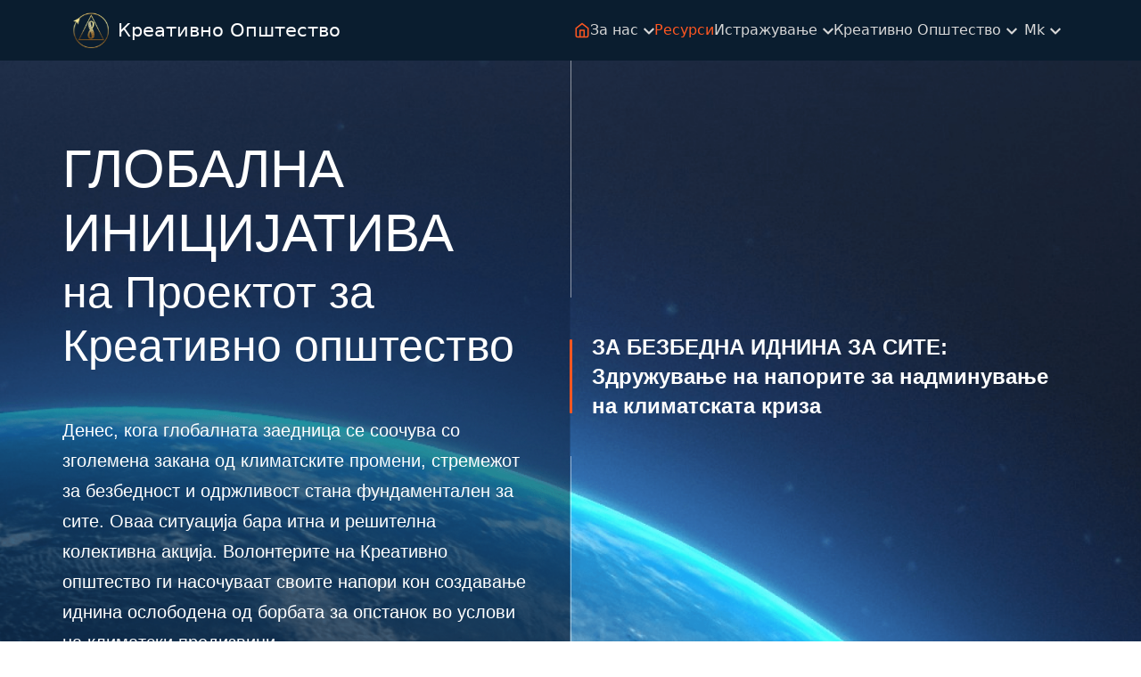

--- FILE ---
content_type: text/css; charset=UTF-8
request_url: https://creativesociety.com/_next/static/css/91b8c7d0682a3f29.css
body_size: 74477
content:
@charset "UTF-8";:host,:root{--fa-font-solid:normal 900 1em/1 "Font Awesome 6 Solid";--fa-font-regular:normal 400 1em/1 "Font Awesome 6 Regular";--fa-font-light:normal 300 1em/1 "Font Awesome 6 Light";--fa-font-thin:normal 100 1em/1 "Font Awesome 6 Thin";--fa-font-duotone:normal 900 1em/1 "Font Awesome 6 Duotone";--fa-font-sharp-solid:normal 900 1em/1 "Font Awesome 6 Sharp";--fa-font-sharp-regular:normal 400 1em/1 "Font Awesome 6 Sharp";--fa-font-brands:normal 400 1em/1 "Font Awesome 6 Brands"}svg:not(:host).svg-inline--fa,svg:not(:root).svg-inline--fa{overflow:visible;box-sizing:content-box}.svg-inline--fa{display:var(--fa-display,inline-block);height:1em;overflow:visible;vertical-align:-.125em}.svg-inline--fa.fa-2xs{vertical-align:.1em}.svg-inline--fa.fa-xs{vertical-align:0}.svg-inline--fa.fa-sm{vertical-align:-.07143em}.svg-inline--fa.fa-lg{vertical-align:-.2em}.svg-inline--fa.fa-xl{vertical-align:-.25em}.svg-inline--fa.fa-2xl{vertical-align:-.3125em}.svg-inline--fa.fa-pull-left{margin-right:var(--fa-pull-margin,.3em);width:auto}.svg-inline--fa.fa-pull-right{margin-left:var(--fa-pull-margin,.3em);width:auto}.svg-inline--fa.fa-li{width:var(--fa-li-width,2em);top:.25em}.svg-inline--fa.fa-fw{width:var(--fa-fw-width,1.25em)}.fa-layers svg.svg-inline--fa{bottom:0;left:0;margin:auto;position:absolute;right:0;top:0}.fa-layers-counter,.fa-layers-text{display:inline-block;position:absolute;text-align:center}.fa-layers{display:inline-block;height:1em;position:relative;text-align:center;vertical-align:-.125em;width:1em}.fa-layers svg.svg-inline--fa{transform-origin:center center}.fa-layers-text{left:50%;top:50%;transform:translate(-50%,-50%);transform-origin:center center}.fa-layers-counter{background-color:var(--fa-counter-background-color,#ff253a);border-radius:var(--fa-counter-border-radius,1em);box-sizing:border-box;color:var(--fa-inverse,#fff);line-height:var(--fa-counter-line-height,1);max-width:var(--fa-counter-max-width,5em);min-width:var(--fa-counter-min-width,1.5em);overflow:hidden;padding:var(--fa-counter-padding,.25em .5em);right:var(--fa-right,0);text-overflow:ellipsis;top:var(--fa-top,0);transform:scale(var(--fa-counter-scale,.25));transform-origin:top right}.fa-layers-bottom-right{bottom:var(--fa-bottom,0);right:var(--fa-right,0);top:auto;transform:scale(var(--fa-layers-scale,.25));transform-origin:bottom right}.fa-layers-bottom-left{bottom:var(--fa-bottom,0);left:var(--fa-left,0);right:auto;top:auto;transform:scale(var(--fa-layers-scale,.25));transform-origin:bottom left}.fa-layers-top-right{top:var(--fa-top,0);right:var(--fa-right,0);transform:scale(var(--fa-layers-scale,.25));transform-origin:top right}.fa-layers-top-left{left:var(--fa-left,0);right:auto;top:var(--fa-top,0);transform:scale(var(--fa-layers-scale,.25));transform-origin:top left}.fa-1x{font-size:1em}.fa-2x{font-size:2em}.fa-3x{font-size:3em}.fa-4x{font-size:4em}.fa-5x{font-size:5em}.fa-6x{font-size:6em}.fa-7x{font-size:7em}.fa-8x{font-size:8em}.fa-9x{font-size:9em}.fa-10x{font-size:10em}.fa-2xs{font-size:.625em;line-height:.1em;vertical-align:.225em}.fa-xs{font-size:.75em;line-height:.08333em;vertical-align:.125em}.fa-sm{font-size:.875em;line-height:.07143em;vertical-align:.05357em}.fa-lg{font-size:1.25em;line-height:.05em;vertical-align:-.075em}.fa-xl{font-size:1.5em;line-height:.04167em;vertical-align:-.125em}.fa-2xl{font-size:2em;line-height:.03125em;vertical-align:-.1875em}.fa-fw{text-align:center;width:1.25em}.fa-ul{list-style-type:none;margin-left:var(--fa-li-margin,2.5em);padding-left:0}.fa-ul>li{position:relative}.fa-li{left:calc(var(--fa-li-width, 2em) * -1);position:absolute;text-align:center;width:var(--fa-li-width,2em);line-height:inherit}.fa-border{border-color:var(--fa-border-color,#eee);border-radius:var(--fa-border-radius,.1em);border-style:var(--fa-border-style,solid);border-width:var(--fa-border-width,.08em);padding:var(--fa-border-padding,.2em .25em .15em)}.fa-pull-left{float:left;margin-right:var(--fa-pull-margin,.3em)}.fa-pull-right{float:right;margin-left:var(--fa-pull-margin,.3em)}.fa-beat{animation-name:fa-beat;animation-delay:var(--fa-animation-delay,0s);animation-direction:var(--fa-animation-direction,normal);animation-duration:var(--fa-animation-duration,1s);animation-iteration-count:var(--fa-animation-iteration-count,infinite);animation-timing-function:var(--fa-animation-timing,ease-in-out)}.fa-bounce{animation-name:fa-bounce;animation-delay:var(--fa-animation-delay,0s);animation-direction:var(--fa-animation-direction,normal);animation-duration:var(--fa-animation-duration,1s);animation-iteration-count:var(--fa-animation-iteration-count,infinite);animation-timing-function:var(--fa-animation-timing,cubic-bezier(.28,.84,.42,1))}.fa-fade{animation-name:fa-fade;animation-iteration-count:var(--fa-animation-iteration-count,infinite);animation-timing-function:var(--fa-animation-timing,cubic-bezier(.4,0,.6,1))}.fa-beat-fade,.fa-fade{animation-delay:var(--fa-animation-delay,0s);animation-direction:var(--fa-animation-direction,normal);animation-duration:var(--fa-animation-duration,1s)}.fa-beat-fade{animation-name:fa-beat-fade;animation-iteration-count:var(--fa-animation-iteration-count,infinite);animation-timing-function:var(--fa-animation-timing,cubic-bezier(.4,0,.6,1))}.fa-flip{animation-name:fa-flip;animation-delay:var(--fa-animation-delay,0s);animation-direction:var(--fa-animation-direction,normal);animation-duration:var(--fa-animation-duration,1s);animation-iteration-count:var(--fa-animation-iteration-count,infinite);animation-timing-function:var(--fa-animation-timing,ease-in-out)}.fa-shake{animation-name:fa-shake;animation-duration:var(--fa-animation-duration,1s);animation-iteration-count:var(--fa-animation-iteration-count,infinite);animation-timing-function:var(--fa-animation-timing,linear)}.fa-shake,.fa-spin{animation-delay:var(--fa-animation-delay,0s);animation-direction:var(--fa-animation-direction,normal)}.fa-spin{animation-name:fa-spin;animation-duration:var(--fa-animation-duration,2s);animation-iteration-count:var(--fa-animation-iteration-count,infinite);animation-timing-function:var(--fa-animation-timing,linear)}.fa-spin-reverse{--fa-animation-direction:reverse}.fa-pulse,.fa-spin-pulse{animation-name:fa-spin;animation-direction:var(--fa-animation-direction,normal);animation-duration:var(--fa-animation-duration,1s);animation-iteration-count:var(--fa-animation-iteration-count,infinite);animation-timing-function:var(--fa-animation-timing,steps(8))}@media (prefers-reduced-motion:reduce){.fa-beat,.fa-beat-fade,.fa-bounce,.fa-fade,.fa-flip,.fa-pulse,.fa-shake,.fa-spin,.fa-spin-pulse{animation-delay:-1ms;animation-duration:1ms;animation-iteration-count:1;transition-delay:0s;transition-duration:0s}}@keyframes fa-beat{0%,90%{transform:scale(1)}45%{transform:scale(var(--fa-beat-scale,1.25))}}@keyframes fa-bounce{0%{transform:scale(1) translateY(0)}10%{transform:scale(var(--fa-bounce-start-scale-x,1.1),var(--fa-bounce-start-scale-y,.9)) translateY(0)}30%{transform:scale(var(--fa-bounce-jump-scale-x,.9),var(--fa-bounce-jump-scale-y,1.1)) translateY(var(--fa-bounce-height,-.5em))}50%{transform:scale(var(--fa-bounce-land-scale-x,1.05),var(--fa-bounce-land-scale-y,.95)) translateY(0)}57%{transform:scale(1) translateY(var(--fa-bounce-rebound,-.125em))}64%{transform:scale(1) translateY(0)}to{transform:scale(1) translateY(0)}}@keyframes fa-fade{50%{opacity:var(--fa-fade-opacity,.4)}}@keyframes fa-beat-fade{0%,to{opacity:var(--fa-beat-fade-opacity,.4);transform:scale(1)}50%{opacity:1;transform:scale(var(--fa-beat-fade-scale,1.125))}}@keyframes fa-flip{50%{transform:rotate3d(var(--fa-flip-x,0),var(--fa-flip-y,1),var(--fa-flip-z,0),var(--fa-flip-angle,-180deg))}}@keyframes fa-shake{0%{transform:rotate(-15deg)}4%{transform:rotate(15deg)}24%,8%{transform:rotate(-18deg)}12%,28%{transform:rotate(18deg)}16%{transform:rotate(-22deg)}20%{transform:rotate(22deg)}32%{transform:rotate(-12deg)}36%{transform:rotate(12deg)}40%,to{transform:rotate(0deg)}}@keyframes fa-spin{0%{transform:rotate(0deg)}to{transform:rotate(1turn)}}.fa-rotate-90{transform:rotate(90deg)}.fa-rotate-180{transform:rotate(180deg)}.fa-rotate-270{transform:rotate(270deg)}.fa-flip-horizontal{transform:scaleX(-1)}.fa-flip-vertical{transform:scaleY(-1)}.fa-flip-both,.fa-flip-horizontal.fa-flip-vertical{transform:scale(-1)}.fa-rotate-by{transform:rotate(var(--fa-rotate-angle,none))}.fa-stack{display:inline-block;vertical-align:middle;height:2em;position:relative;width:2.5em}.fa-stack-1x,.fa-stack-2x{bottom:0;left:0;margin:auto;position:absolute;right:0;top:0;z-index:var(--fa-stack-z-index,auto)}.svg-inline--fa.fa-stack-1x{height:1em;width:1.25em}.svg-inline--fa.fa-stack-2x{height:2em;width:2.5em}.fa-inverse{color:var(--fa-inverse,#fff)}.fa-sr-only,.fa-sr-only-focusable:not(:focus),.sr-only,.sr-only-focusable:not(:focus){position:absolute;width:1px;height:1px;padding:0;margin:-1px;overflow:hidden;clip:rect(0,0,0,0);white-space:nowrap;border-width:0}.svg-inline--fa .fa-primary{fill:var(--fa-primary-color,currentColor);opacity:var(--fa-primary-opacity,1)}.svg-inline--fa .fa-secondary{fill:var(--fa-secondary-color,currentColor)}.svg-inline--fa .fa-secondary,.svg-inline--fa.fa-swap-opacity .fa-primary{opacity:var(--fa-secondary-opacity,.4)}.svg-inline--fa.fa-swap-opacity .fa-secondary{opacity:var(--fa-primary-opacity,1)}.svg-inline--fa mask .fa-primary,.svg-inline--fa mask .fa-secondary{fill:#000}.fa-duotone.fa-inverse,.fad.fa-inverse{color:var(--fa-inverse,#fff)}
/*!
 * Bootstrap v5.1.3 (https://getbootstrap.com/)
 * Copyright 2011-2021 The Bootstrap Authors
 * Copyright 2011-2021 Twitter, Inc.
 * Licensed under MIT (https://github.com/twbs/bootstrap/blob/main/LICENSE)
 */:root{--bs-blue:#0d6efd;--bs-indigo:#6610f2;--bs-purple:#6f42c1;--bs-pink:#d63384;--bs-red:#dc3545;--bs-orange:#fd7e14;--bs-yellow:#ffc107;--bs-green:#198754;--bs-teal:#20c997;--bs-cyan:#0dcaf0;--bs-white:#fff;--bs-gray:#6c757d;--bs-gray-dark:#343a40;--bs-gray-100:#f8f9fa;--bs-gray-200:#e9ecef;--bs-gray-300:#dee2e6;--bs-gray-400:#ced4da;--bs-gray-500:#adb5bd;--bs-gray-600:#6c757d;--bs-gray-700:#495057;--bs-gray-800:#343a40;--bs-gray-900:#212529;--bs-primary:#0d6efd;--bs-secondary:#6c757d;--bs-success:#198754;--bs-info:#0dcaf0;--bs-warning:#ffc107;--bs-danger:#dc3545;--bs-light:#f8f9fa;--bs-dark:#212529;--bs-primary-rgb:13,110,253;--bs-secondary-rgb:108,117,125;--bs-success-rgb:25,135,84;--bs-info-rgb:13,202,240;--bs-warning-rgb:255,193,7;--bs-danger-rgb:220,53,69;--bs-light-rgb:248,249,250;--bs-dark-rgb:33,37,41;--bs-white-rgb:255,255,255;--bs-black-rgb:0,0,0;--bs-body-color-rgb:33,37,41;--bs-body-bg-rgb:255,255,255;--bs-font-sans-serif:system-ui,-apple-system,"Segoe UI",Roboto,"Helvetica Neue",Arial,"Noto Sans","Liberation Sans",sans-serif,"Apple Color Emoji","Segoe UI Emoji","Segoe UI Symbol","Noto Color Emoji";--bs-font-monospace:SFMono-Regular,Menlo,Monaco,Consolas,"Liberation Mono","Courier New",monospace;--bs-gradient:linear-gradient(180deg,hsla(0,0%,100%,.15),hsla(0,0%,100%,0));--bs-body-font-family:var(--bs-font-sans-serif);--bs-body-font-size:1rem;--bs-body-font-weight:400;--bs-body-line-height:1.5;--bs-body-color:#212529;--bs-body-bg:#fff}*,:after,:before{box-sizing:border-box}@media (prefers-reduced-motion:no-preference){:root{scroll-behavior:smooth}}body{margin:0;font-family:var(--bs-body-font-family);font-size:var(--bs-body-font-size);font-weight:var(--bs-body-font-weight);line-height:var(--bs-body-line-height);color:var(--bs-body-color);text-align:var(--bs-body-text-align);background-color:var(--bs-body-bg);-webkit-text-size-adjust:100%;-webkit-tap-highlight-color:rgba(0,0,0,0)}hr{margin:1rem 0;color:inherit;background-color:currentColor;border:0;opacity:.25}hr:not([size]){height:1px}.h1,.h2,.h3,.h4,.h5,.h6,h1,h2,h3,h4,h5,h6{margin-top:0;margin-bottom:.5rem;font-weight:500;line-height:1.2}.h1,h1{font-size:calc(1.375rem + 1.5vw)}@media (min-width:1200px){.h1,h1{font-size:2.5rem}}.h2,h2{font-size:calc(1.325rem + .9vw)}@media (min-width:1200px){.h2,h2{font-size:2rem}}.h3,h3{font-size:calc(1.3rem + .6vw)}@media (min-width:1200px){.h3,h3{font-size:1.75rem}}.h4,h4{font-size:calc(1.275rem + .3vw)}@media (min-width:1200px){.h4,h4{font-size:1.5rem}}.h5,h5{font-size:1.25rem}.h6,h6{font-size:1rem}p{margin-top:0;margin-bottom:1rem}abbr[data-bs-original-title],abbr[title]{-webkit-text-decoration:underline dotted;text-decoration:underline dotted;cursor:help;-webkit-text-decoration-skip-ink:none;text-decoration-skip-ink:none}address{margin-bottom:1rem;font-style:normal;line-height:inherit}ol,ul{padding-left:2rem}dl,ol,ul{margin-top:0;margin-bottom:1rem}ol ol,ol ul,ul ol,ul ul{margin-bottom:0}dt{font-weight:700}dd{margin-bottom:.5rem;margin-left:0}blockquote{margin:0 0 1rem}b,strong{font-weight:bolder}.small,small{font-size:.875em}.mark,mark{padding:.2em;background-color:#fcf8e3}sub,sup{position:relative;font-size:.75em;line-height:0;vertical-align:baseline}sub{bottom:-.25em}sup{top:-.5em}a{color:#0d6efd;text-decoration:underline}a:hover{color:#0a58ca}a:not([href]):not([class]),a:not([href]):not([class]):hover{color:inherit;text-decoration:none}code,kbd,pre,samp{font-family:var(--bs-font-monospace);font-size:1em;direction:ltr;unicode-bidi:bidi-override}pre{display:block;margin-top:0;margin-bottom:1rem;overflow:auto;font-size:.875em}pre code{font-size:inherit;color:inherit;word-break:normal}code{font-size:.875em;color:#d63384;word-wrap:break-word}a>code{color:inherit}kbd{padding:.2rem .4rem;font-size:.875em;color:#fff;background-color:#212529;border-radius:.2rem}kbd kbd{padding:0;font-size:1em;font-weight:700}figure{margin:0 0 1rem}img,svg{vertical-align:middle}table{caption-side:bottom;border-collapse:collapse}caption{padding-top:.5rem;padding-bottom:.5rem;color:#6c757d;text-align:left}th{text-align:inherit;text-align:-webkit-match-parent}tbody,td,tfoot,th,thead,tr{border:0 solid;border-color:inherit}label{display:inline-block}button{border-radius:0}button:focus:not(:focus-visible){outline:0}button,input,optgroup,select,textarea{margin:0;font-family:inherit;font-size:inherit;line-height:inherit}button,select{text-transform:none}[role=button]{cursor:pointer}select{word-wrap:normal}select:disabled{opacity:1}[list]::-webkit-calendar-picker-indicator{display:none}[type=button],[type=reset],[type=submit],button{-webkit-appearance:button}[type=button]:not(:disabled),[type=reset]:not(:disabled),[type=submit]:not(:disabled),button:not(:disabled){cursor:pointer}::-moz-focus-inner{padding:0;border-style:none}textarea{resize:vertical}fieldset{min-width:0;padding:0;margin:0;border:0}legend{float:left;width:100%;padding:0;margin-bottom:.5rem;font-size:calc(1.275rem + .3vw);line-height:inherit}@media (min-width:1200px){legend{font-size:1.5rem}}legend+*{clear:left}::-webkit-datetime-edit-day-field,::-webkit-datetime-edit-fields-wrapper,::-webkit-datetime-edit-hour-field,::-webkit-datetime-edit-minute,::-webkit-datetime-edit-month-field,::-webkit-datetime-edit-text,::-webkit-datetime-edit-year-field{padding:0}::-webkit-inner-spin-button{height:auto}[type=search]{outline-offset:-2px;-webkit-appearance:textfield}::-webkit-search-decoration{-webkit-appearance:none}::-webkit-color-swatch-wrapper{padding:0}::file-selector-button{font:inherit}::-webkit-file-upload-button{font:inherit;-webkit-appearance:button}output{display:inline-block}iframe{border:0}summary{display:list-item;cursor:pointer}progress{vertical-align:baseline}[hidden]{display:none!important}.lead{font-size:1.25rem;font-weight:300}.display-1{font-size:calc(1.625rem + 4.5vw);font-weight:300;line-height:1.2}@media (min-width:1200px){.display-1{font-size:5rem}}.display-2{font-size:calc(1.575rem + 3.9vw);font-weight:300;line-height:1.2}@media (min-width:1200px){.display-2{font-size:4.5rem}}.display-3{font-size:calc(1.525rem + 3.3vw);font-weight:300;line-height:1.2}@media (min-width:1200px){.display-3{font-size:4rem}}.display-4{font-size:calc(1.475rem + 2.7vw);font-weight:300;line-height:1.2}@media (min-width:1200px){.display-4{font-size:3.5rem}}.display-5{font-size:calc(1.425rem + 2.1vw);font-weight:300;line-height:1.2}@media (min-width:1200px){.display-5{font-size:3rem}}.display-6{font-size:calc(1.375rem + 1.5vw);font-weight:300;line-height:1.2}@media (min-width:1200px){.display-6{font-size:2.5rem}}.list-inline,.list-unstyled{padding-left:0;list-style:none}.list-inline-item{display:inline-block}.list-inline-item:not(:last-child){margin-right:.5rem}.initialism{font-size:.875em;text-transform:uppercase}.blockquote{margin-bottom:1rem;font-size:1.25rem}.blockquote>:last-child{margin-bottom:0}.blockquote-footer{margin-top:-1rem;margin-bottom:1rem;font-size:.875em;color:#6c757d}.blockquote-footer:before{content:"— "}.img-fluid,.img-thumbnail{max-width:100%;height:auto}.img-thumbnail{padding:.25rem;background-color:#fff;border:1px solid #dee2e6;border-radius:.25rem}.figure{display:inline-block}.figure-img{margin-bottom:.5rem;line-height:1}.figure-caption{font-size:.875em;color:#6c757d}.container,.container-fluid,.container-lg,.container-md,.container-sm,.container-xl,.container-xxl{width:100%;padding-right:var(--bs-gutter-x,.75rem);padding-left:var(--bs-gutter-x,.75rem);margin-right:auto;margin-left:auto}@media (min-width:576px){.container,.container-sm{max-width:540px}}@media (min-width:768px){.container,.container-md,.container-sm{max-width:720px}}@media (min-width:992px){.container,.container-lg,.container-md,.container-sm{max-width:960px}}@media (min-width:1400px){.container,.container-lg,.container-md,.container-sm,.container-xl,.container-xxl{max-width:1320px}}.row{--bs-gutter-x:1.5rem;--bs-gutter-y:0;display:flex;flex-wrap:wrap;margin-top:calc(-1 * var(--bs-gutter-y));margin-right:calc(-.5 * var(--bs-gutter-x));margin-left:calc(-.5 * var(--bs-gutter-x))}.row>*{flex-shrink:0;width:100%;max-width:100%;padding-right:calc(var(--bs-gutter-x) * .5);padding-left:calc(var(--bs-gutter-x) * .5);margin-top:var(--bs-gutter-y)}.col{flex:1 0}.row-cols-auto>*{flex:0 0 auto;width:auto}.row-cols-1>*{flex:0 0 auto;width:100%}.row-cols-2>*{flex:0 0 auto;width:50%}.row-cols-3>*{flex:0 0 auto;width:33.3333333333%}.row-cols-4>*{flex:0 0 auto;width:25%}.row-cols-5>*{flex:0 0 auto;width:20%}.row-cols-6>*{flex:0 0 auto;width:16.6666666667%}.col-auto{flex:0 0 auto;width:auto}.col-1{flex:0 0 auto;width:8.33333333%}.col-2{flex:0 0 auto;width:16.66666667%}.col-3{flex:0 0 auto;width:25%}.col-4{flex:0 0 auto;width:33.33333333%}.col-5{flex:0 0 auto;width:41.66666667%}.col-6{flex:0 0 auto;width:50%}.col-7{flex:0 0 auto;width:58.33333333%}.col-8{flex:0 0 auto;width:66.66666667%}.col-9{flex:0 0 auto;width:75%}.col-10{flex:0 0 auto;width:83.33333333%}.col-11{flex:0 0 auto;width:91.66666667%}.col-12{flex:0 0 auto;width:100%}.offset-1{margin-left:8.33333333%}.offset-2{margin-left:16.66666667%}.offset-3{margin-left:25%}.offset-4{margin-left:33.33333333%}.offset-5{margin-left:41.66666667%}.offset-6{margin-left:50%}.offset-7{margin-left:58.33333333%}.offset-8{margin-left:66.66666667%}.offset-9{margin-left:75%}.offset-10{margin-left:83.33333333%}.offset-11{margin-left:91.66666667%}.g-0,.gx-0{--bs-gutter-x:0}.g-0,.gy-0{--bs-gutter-y:0}.g-1,.gx-1{--bs-gutter-x:0.25rem}.g-1,.gy-1{--bs-gutter-y:0.25rem}.g-2,.gx-2{--bs-gutter-x:0.5rem}.g-2,.gy-2{--bs-gutter-y:0.5rem}.g-3,.gx-3{--bs-gutter-x:1rem}.g-3,.gy-3{--bs-gutter-y:1rem}.g-4,.gx-4{--bs-gutter-x:1.5rem}.g-4,.gy-4{--bs-gutter-y:1.5rem}.g-5,.gx-5{--bs-gutter-x:3rem}.g-5,.gy-5{--bs-gutter-y:3rem}@media (min-width:576px){.col-sm{flex:1 0}.row-cols-sm-auto>*{flex:0 0 auto;width:auto}.row-cols-sm-1>*{flex:0 0 auto;width:100%}.row-cols-sm-2>*{flex:0 0 auto;width:50%}.row-cols-sm-3>*{flex:0 0 auto;width:33.3333333333%}.row-cols-sm-4>*{flex:0 0 auto;width:25%}.row-cols-sm-5>*{flex:0 0 auto;width:20%}.row-cols-sm-6>*{flex:0 0 auto;width:16.6666666667%}.col-sm-auto{flex:0 0 auto;width:auto}.col-sm-1{flex:0 0 auto;width:8.33333333%}.col-sm-2{flex:0 0 auto;width:16.66666667%}.col-sm-3{flex:0 0 auto;width:25%}.col-sm-4{flex:0 0 auto;width:33.33333333%}.col-sm-5{flex:0 0 auto;width:41.66666667%}.col-sm-6{flex:0 0 auto;width:50%}.col-sm-7{flex:0 0 auto;width:58.33333333%}.col-sm-8{flex:0 0 auto;width:66.66666667%}.col-sm-9{flex:0 0 auto;width:75%}.col-sm-10{flex:0 0 auto;width:83.33333333%}.col-sm-11{flex:0 0 auto;width:91.66666667%}.col-sm-12{flex:0 0 auto;width:100%}.offset-sm-0{margin-left:0}.offset-sm-1{margin-left:8.33333333%}.offset-sm-2{margin-left:16.66666667%}.offset-sm-3{margin-left:25%}.offset-sm-4{margin-left:33.33333333%}.offset-sm-5{margin-left:41.66666667%}.offset-sm-6{margin-left:50%}.offset-sm-7{margin-left:58.33333333%}.offset-sm-8{margin-left:66.66666667%}.offset-sm-9{margin-left:75%}.offset-sm-10{margin-left:83.33333333%}.offset-sm-11{margin-left:91.66666667%}.g-sm-0,.gx-sm-0{--bs-gutter-x:0}.g-sm-0,.gy-sm-0{--bs-gutter-y:0}.g-sm-1,.gx-sm-1{--bs-gutter-x:0.25rem}.g-sm-1,.gy-sm-1{--bs-gutter-y:0.25rem}.g-sm-2,.gx-sm-2{--bs-gutter-x:0.5rem}.g-sm-2,.gy-sm-2{--bs-gutter-y:0.5rem}.g-sm-3,.gx-sm-3{--bs-gutter-x:1rem}.g-sm-3,.gy-sm-3{--bs-gutter-y:1rem}.g-sm-4,.gx-sm-4{--bs-gutter-x:1.5rem}.g-sm-4,.gy-sm-4{--bs-gutter-y:1.5rem}.g-sm-5,.gx-sm-5{--bs-gutter-x:3rem}.g-sm-5,.gy-sm-5{--bs-gutter-y:3rem}}@media (min-width:768px){.col-md{flex:1 0}.row-cols-md-auto>*{flex:0 0 auto;width:auto}.row-cols-md-1>*{flex:0 0 auto;width:100%}.row-cols-md-2>*{flex:0 0 auto;width:50%}.row-cols-md-3>*{flex:0 0 auto;width:33.3333333333%}.row-cols-md-4>*{flex:0 0 auto;width:25%}.row-cols-md-5>*{flex:0 0 auto;width:20%}.row-cols-md-6>*{flex:0 0 auto;width:16.6666666667%}.col-md-auto{flex:0 0 auto;width:auto}.col-md-1{flex:0 0 auto;width:8.33333333%}.col-md-2{flex:0 0 auto;width:16.66666667%}.col-md-3{flex:0 0 auto;width:25%}.col-md-4{flex:0 0 auto;width:33.33333333%}.col-md-5{flex:0 0 auto;width:41.66666667%}.col-md-6{flex:0 0 auto;width:50%}.col-md-7{flex:0 0 auto;width:58.33333333%}.col-md-8{flex:0 0 auto;width:66.66666667%}.col-md-9{flex:0 0 auto;width:75%}.col-md-10{flex:0 0 auto;width:83.33333333%}.col-md-11{flex:0 0 auto;width:91.66666667%}.col-md-12{flex:0 0 auto;width:100%}.offset-md-0{margin-left:0}.offset-md-1{margin-left:8.33333333%}.offset-md-2{margin-left:16.66666667%}.offset-md-3{margin-left:25%}.offset-md-4{margin-left:33.33333333%}.offset-md-5{margin-left:41.66666667%}.offset-md-6{margin-left:50%}.offset-md-7{margin-left:58.33333333%}.offset-md-8{margin-left:66.66666667%}.offset-md-9{margin-left:75%}.offset-md-10{margin-left:83.33333333%}.offset-md-11{margin-left:91.66666667%}.g-md-0,.gx-md-0{--bs-gutter-x:0}.g-md-0,.gy-md-0{--bs-gutter-y:0}.g-md-1,.gx-md-1{--bs-gutter-x:0.25rem}.g-md-1,.gy-md-1{--bs-gutter-y:0.25rem}.g-md-2,.gx-md-2{--bs-gutter-x:0.5rem}.g-md-2,.gy-md-2{--bs-gutter-y:0.5rem}.g-md-3,.gx-md-3{--bs-gutter-x:1rem}.g-md-3,.gy-md-3{--bs-gutter-y:1rem}.g-md-4,.gx-md-4{--bs-gutter-x:1.5rem}.g-md-4,.gy-md-4{--bs-gutter-y:1.5rem}.g-md-5,.gx-md-5{--bs-gutter-x:3rem}.g-md-5,.gy-md-5{--bs-gutter-y:3rem}}@media (min-width:992px){.col-lg{flex:1 0}.row-cols-lg-auto>*{flex:0 0 auto;width:auto}.row-cols-lg-1>*{flex:0 0 auto;width:100%}.row-cols-lg-2>*{flex:0 0 auto;width:50%}.row-cols-lg-3>*{flex:0 0 auto;width:33.3333333333%}.row-cols-lg-4>*{flex:0 0 auto;width:25%}.row-cols-lg-5>*{flex:0 0 auto;width:20%}.row-cols-lg-6>*{flex:0 0 auto;width:16.6666666667%}.col-lg-auto{flex:0 0 auto;width:auto}.col-lg-1{flex:0 0 auto;width:8.33333333%}.col-lg-2{flex:0 0 auto;width:16.66666667%}.col-lg-3{flex:0 0 auto;width:25%}.col-lg-4{flex:0 0 auto;width:33.33333333%}.col-lg-5{flex:0 0 auto;width:41.66666667%}.col-lg-6{flex:0 0 auto;width:50%}.col-lg-7{flex:0 0 auto;width:58.33333333%}.col-lg-8{flex:0 0 auto;width:66.66666667%}.col-lg-9{flex:0 0 auto;width:75%}.col-lg-10{flex:0 0 auto;width:83.33333333%}.col-lg-11{flex:0 0 auto;width:91.66666667%}.col-lg-12{flex:0 0 auto;width:100%}.offset-lg-0{margin-left:0}.offset-lg-1{margin-left:8.33333333%}.offset-lg-2{margin-left:16.66666667%}.offset-lg-3{margin-left:25%}.offset-lg-4{margin-left:33.33333333%}.offset-lg-5{margin-left:41.66666667%}.offset-lg-6{margin-left:50%}.offset-lg-7{margin-left:58.33333333%}.offset-lg-8{margin-left:66.66666667%}.offset-lg-9{margin-left:75%}.offset-lg-10{margin-left:83.33333333%}.offset-lg-11{margin-left:91.66666667%}.g-lg-0,.gx-lg-0{--bs-gutter-x:0}.g-lg-0,.gy-lg-0{--bs-gutter-y:0}.g-lg-1,.gx-lg-1{--bs-gutter-x:0.25rem}.g-lg-1,.gy-lg-1{--bs-gutter-y:0.25rem}.g-lg-2,.gx-lg-2{--bs-gutter-x:0.5rem}.g-lg-2,.gy-lg-2{--bs-gutter-y:0.5rem}.g-lg-3,.gx-lg-3{--bs-gutter-x:1rem}.g-lg-3,.gy-lg-3{--bs-gutter-y:1rem}.g-lg-4,.gx-lg-4{--bs-gutter-x:1.5rem}.g-lg-4,.gy-lg-4{--bs-gutter-y:1.5rem}.g-lg-5,.gx-lg-5{--bs-gutter-x:3rem}.g-lg-5,.gy-lg-5{--bs-gutter-y:3rem}}@media (min-width:1200px){.col-xl{flex:1 0}.row-cols-xl-auto>*{flex:0 0 auto;width:auto}.row-cols-xl-1>*{flex:0 0 auto;width:100%}.row-cols-xl-2>*{flex:0 0 auto;width:50%}.row-cols-xl-3>*{flex:0 0 auto;width:33.3333333333%}.row-cols-xl-4>*{flex:0 0 auto;width:25%}.row-cols-xl-5>*{flex:0 0 auto;width:20%}.row-cols-xl-6>*{flex:0 0 auto;width:16.6666666667%}.col-xl-auto{flex:0 0 auto;width:auto}.col-xl-1{flex:0 0 auto;width:8.33333333%}.col-xl-2{flex:0 0 auto;width:16.66666667%}.col-xl-3{flex:0 0 auto;width:25%}.col-xl-4{flex:0 0 auto;width:33.33333333%}.col-xl-5{flex:0 0 auto;width:41.66666667%}.col-xl-6{flex:0 0 auto;width:50%}.col-xl-7{flex:0 0 auto;width:58.33333333%}.col-xl-8{flex:0 0 auto;width:66.66666667%}.col-xl-9{flex:0 0 auto;width:75%}.col-xl-10{flex:0 0 auto;width:83.33333333%}.col-xl-11{flex:0 0 auto;width:91.66666667%}.col-xl-12{flex:0 0 auto;width:100%}.offset-xl-0{margin-left:0}.offset-xl-1{margin-left:8.33333333%}.offset-xl-2{margin-left:16.66666667%}.offset-xl-3{margin-left:25%}.offset-xl-4{margin-left:33.33333333%}.offset-xl-5{margin-left:41.66666667%}.offset-xl-6{margin-left:50%}.offset-xl-7{margin-left:58.33333333%}.offset-xl-8{margin-left:66.66666667%}.offset-xl-9{margin-left:75%}.offset-xl-10{margin-left:83.33333333%}.offset-xl-11{margin-left:91.66666667%}.g-xl-0,.gx-xl-0{--bs-gutter-x:0}.g-xl-0,.gy-xl-0{--bs-gutter-y:0}.g-xl-1,.gx-xl-1{--bs-gutter-x:0.25rem}.g-xl-1,.gy-xl-1{--bs-gutter-y:0.25rem}.g-xl-2,.gx-xl-2{--bs-gutter-x:0.5rem}.g-xl-2,.gy-xl-2{--bs-gutter-y:0.5rem}.g-xl-3,.gx-xl-3{--bs-gutter-x:1rem}.g-xl-3,.gy-xl-3{--bs-gutter-y:1rem}.g-xl-4,.gx-xl-4{--bs-gutter-x:1.5rem}.g-xl-4,.gy-xl-4{--bs-gutter-y:1.5rem}.g-xl-5,.gx-xl-5{--bs-gutter-x:3rem}.g-xl-5,.gy-xl-5{--bs-gutter-y:3rem}}@media (min-width:1400px){.col-xxl{flex:1 0}.row-cols-xxl-auto>*{flex:0 0 auto;width:auto}.row-cols-xxl-1>*{flex:0 0 auto;width:100%}.row-cols-xxl-2>*{flex:0 0 auto;width:50%}.row-cols-xxl-3>*{flex:0 0 auto;width:33.3333333333%}.row-cols-xxl-4>*{flex:0 0 auto;width:25%}.row-cols-xxl-5>*{flex:0 0 auto;width:20%}.row-cols-xxl-6>*{flex:0 0 auto;width:16.6666666667%}.col-xxl-auto{flex:0 0 auto;width:auto}.col-xxl-1{flex:0 0 auto;width:8.33333333%}.col-xxl-2{flex:0 0 auto;width:16.66666667%}.col-xxl-3{flex:0 0 auto;width:25%}.col-xxl-4{flex:0 0 auto;width:33.33333333%}.col-xxl-5{flex:0 0 auto;width:41.66666667%}.col-xxl-6{flex:0 0 auto;width:50%}.col-xxl-7{flex:0 0 auto;width:58.33333333%}.col-xxl-8{flex:0 0 auto;width:66.66666667%}.col-xxl-9{flex:0 0 auto;width:75%}.col-xxl-10{flex:0 0 auto;width:83.33333333%}.col-xxl-11{flex:0 0 auto;width:91.66666667%}.col-xxl-12{flex:0 0 auto;width:100%}.offset-xxl-0{margin-left:0}.offset-xxl-1{margin-left:8.33333333%}.offset-xxl-2{margin-left:16.66666667%}.offset-xxl-3{margin-left:25%}.offset-xxl-4{margin-left:33.33333333%}.offset-xxl-5{margin-left:41.66666667%}.offset-xxl-6{margin-left:50%}.offset-xxl-7{margin-left:58.33333333%}.offset-xxl-8{margin-left:66.66666667%}.offset-xxl-9{margin-left:75%}.offset-xxl-10{margin-left:83.33333333%}.offset-xxl-11{margin-left:91.66666667%}.g-xxl-0,.gx-xxl-0{--bs-gutter-x:0}.g-xxl-0,.gy-xxl-0{--bs-gutter-y:0}.g-xxl-1,.gx-xxl-1{--bs-gutter-x:0.25rem}.g-xxl-1,.gy-xxl-1{--bs-gutter-y:0.25rem}.g-xxl-2,.gx-xxl-2{--bs-gutter-x:0.5rem}.g-xxl-2,.gy-xxl-2{--bs-gutter-y:0.5rem}.g-xxl-3,.gx-xxl-3{--bs-gutter-x:1rem}.g-xxl-3,.gy-xxl-3{--bs-gutter-y:1rem}.g-xxl-4,.gx-xxl-4{--bs-gutter-x:1.5rem}.g-xxl-4,.gy-xxl-4{--bs-gutter-y:1.5rem}.g-xxl-5,.gx-xxl-5{--bs-gutter-x:3rem}.g-xxl-5,.gy-xxl-5{--bs-gutter-y:3rem}}.table{--bs-table-bg:transparent;--bs-table-accent-bg:transparent;--bs-table-striped-color:#212529;--bs-table-striped-bg:rgba(0,0,0,.05);--bs-table-active-color:#212529;--bs-table-active-bg:rgba(0,0,0,.1);--bs-table-hover-color:#212529;--bs-table-hover-bg:rgba(0,0,0,.075);width:100%;margin-bottom:1rem;color:#212529;vertical-align:top;border-color:#dee2e6}.table>:not(caption)>*>*{padding:.5rem;background-color:var(--bs-table-bg);border-bottom-width:1px;box-shadow:inset 0 0 0 9999px var(--bs-table-accent-bg)}.table>tbody{vertical-align:inherit}.table>thead{vertical-align:bottom}.table>:not(:first-child){border-top:2px solid}.caption-top{caption-side:top}.table-sm>:not(caption)>*>*{padding:.25rem}.table-bordered>:not(caption)>*{border-width:1px 0}.table-bordered>:not(caption)>*>*{border-width:0 1px}.table-borderless>:not(caption)>*>*{border-bottom-width:0}.table-borderless>:not(:first-child){border-top-width:0}.table-striped>tbody>tr:nth-of-type(odd)>*{--bs-table-accent-bg:var(--bs-table-striped-bg);color:var(--bs-table-striped-color)}.table-active{--bs-table-accent-bg:var(--bs-table-active-bg);color:var(--bs-table-active-color)}.table-hover>tbody>tr:hover>*{--bs-table-accent-bg:var(--bs-table-hover-bg);color:var(--bs-table-hover-color)}.table-primary{--bs-table-bg:#cfe2ff;--bs-table-striped-bg:#c5d7f2;--bs-table-striped-color:#000;--bs-table-active-bg:#bacbe6;--bs-table-active-color:#000;--bs-table-hover-bg:#bfd1ec;--bs-table-hover-color:#000;color:#000;border-color:#bacbe6}.table-secondary{--bs-table-bg:#e2e3e5;--bs-table-striped-bg:#d7d8da;--bs-table-striped-color:#000;--bs-table-active-bg:#cbccce;--bs-table-active-color:#000;--bs-table-hover-bg:#d1d2d4;--bs-table-hover-color:#000;color:#000;border-color:#cbccce}.table-success{--bs-table-bg:#d1e7dd;--bs-table-striped-bg:#c7dbd2;--bs-table-striped-color:#000;--bs-table-active-bg:#bcd0c7;--bs-table-active-color:#000;--bs-table-hover-bg:#c1d6cc;--bs-table-hover-color:#000;color:#000;border-color:#bcd0c7}.table-info{--bs-table-bg:#cff4fc;--bs-table-striped-bg:#c5e8ef;--bs-table-striped-color:#000;--bs-table-active-bg:#badce3;--bs-table-active-color:#000;--bs-table-hover-bg:#bfe2e9;--bs-table-hover-color:#000;color:#000;border-color:#badce3}.table-warning{--bs-table-bg:#fff3cd;--bs-table-striped-bg:#f2e7c3;--bs-table-striped-color:#000;--bs-table-active-bg:#e6dbb9;--bs-table-active-color:#000;--bs-table-hover-bg:#ece1be;--bs-table-hover-color:#000;color:#000;border-color:#e6dbb9}.table-danger{--bs-table-bg:#f8d7da;--bs-table-striped-bg:#eccccf;--bs-table-striped-color:#000;--bs-table-active-bg:#dfc2c4;--bs-table-active-color:#000;--bs-table-hover-bg:#e5c7ca;--bs-table-hover-color:#000;color:#000;border-color:#dfc2c4}.table-light{--bs-table-bg:#f8f9fa;--bs-table-striped-bg:#ecedee;--bs-table-striped-color:#000;--bs-table-active-bg:#dfe0e1;--bs-table-active-color:#000;--bs-table-hover-bg:#e5e6e7;--bs-table-hover-color:#000;color:#000;border-color:#dfe0e1}.table-dark{--bs-table-bg:#212529;--bs-table-striped-bg:#2c3034;--bs-table-striped-color:#fff;--bs-table-active-bg:#373b3e;--bs-table-active-color:#fff;--bs-table-hover-bg:#323539;--bs-table-hover-color:#fff;color:#fff;border-color:#373b3e}.table-responsive{overflow-x:auto;-webkit-overflow-scrolling:touch}@media (max-width:575.98px){.table-responsive-sm{overflow-x:auto;-webkit-overflow-scrolling:touch}}@media (max-width:767.98px){.table-responsive-md{overflow-x:auto;-webkit-overflow-scrolling:touch}}@media (max-width:991.98px){.table-responsive-lg{overflow-x:auto;-webkit-overflow-scrolling:touch}}@media (max-width:1199.98px){.table-responsive-xl{overflow-x:auto;-webkit-overflow-scrolling:touch}}@media (max-width:1399.98px){.table-responsive-xxl{overflow-x:auto;-webkit-overflow-scrolling:touch}}.form-label{margin-bottom:.5rem}.col-form-label{padding-top:calc(.375rem + 1px);padding-bottom:calc(.375rem + 1px);margin-bottom:0;font-size:inherit;line-height:1.5}.col-form-label-lg{padding-top:calc(.5rem + 1px);padding-bottom:calc(.5rem + 1px);font-size:1.25rem}.col-form-label-sm{padding-top:calc(.25rem + 1px);padding-bottom:calc(.25rem + 1px);font-size:.875rem}.form-text{margin-top:.25rem;font-size:.875em;color:#6c757d}.form-control{display:block;width:100%;padding:.375rem .75rem;font-size:1rem;font-weight:400;line-height:1.5;color:#212529;background-color:#fff;background-clip:padding-box;border:1px solid #ced4da;-webkit-appearance:none;-moz-appearance:none;appearance:none;border-radius:.25rem;transition:border-color .15s ease-in-out,box-shadow .15s ease-in-out}@media (prefers-reduced-motion:reduce){.form-control{transition:none}}.form-control[type=file]{overflow:hidden}.form-control[type=file]:not(:disabled):not([readonly]){cursor:pointer}.form-control:focus{color:#212529;background-color:#fff;border-color:#86b7fe;outline:0;box-shadow:0 0 0 .25rem rgba(13,110,253,.25)}.form-control::-webkit-date-and-time-value{height:1.5em}.form-control::-moz-placeholder{color:#6c757d;opacity:1}.form-control:-ms-input-placeholder{color:#6c757d;opacity:1}.form-control::placeholder{color:#6c757d;opacity:1}.form-control:disabled,.form-control[readonly]{background-color:#e9ecef;opacity:1}.form-control::file-selector-button{padding:.375rem .75rem;margin:-.375rem -.75rem;-webkit-margin-end:.75rem;margin-inline-end:.75rem;color:#212529;background-color:#e9ecef;pointer-events:none;border:0 solid;border-color:inherit;border-inline-end-width:1px;border-radius:0;transition:color .15s ease-in-out,background-color .15s ease-in-out,border-color .15s ease-in-out,box-shadow .15s ease-in-out}@media (prefers-reduced-motion:reduce){.form-control::-webkit-file-upload-button{-webkit-transition:none;transition:none}.form-control::file-selector-button{transition:none}}.form-control:hover:not(:disabled):not([readonly])::file-selector-button{background-color:#dde0e3}.form-control::-webkit-file-upload-button{padding:.375rem .75rem;margin:-.375rem -.75rem;-webkit-margin-end:.75rem;margin-inline-end:.75rem;color:#212529;background-color:#e9ecef;pointer-events:none;border:0 solid;border-color:inherit;border-inline-end-width:1px;border-radius:0;-webkit-transition:color .15s ease-in-out,background-color .15s ease-in-out,border-color .15s ease-in-out,box-shadow .15s ease-in-out;transition:color .15s ease-in-out,background-color .15s ease-in-out,border-color .15s ease-in-out,box-shadow .15s ease-in-out}@media (prefers-reduced-motion:reduce){.form-control::-webkit-file-upload-button{-webkit-transition:none;transition:none}}.form-control:hover:not(:disabled):not([readonly])::-webkit-file-upload-button{background-color:#dde0e3}.form-control-plaintext{display:block;width:100%;padding:.375rem 0;margin-bottom:0;line-height:1.5;color:#212529;background-color:transparent;border:solid transparent;border-width:1px 0}.form-control-plaintext.form-control-lg,.form-control-plaintext.form-control-sm{padding-right:0;padding-left:0}.form-control-sm{min-height:calc(1.5em + .5rem + 2px);padding:.25rem .5rem;font-size:.875rem;border-radius:.2rem}.form-control-sm::file-selector-button{padding:.25rem .5rem;margin:-.25rem -.5rem;-webkit-margin-end:.5rem;margin-inline-end:.5rem}.form-control-sm::-webkit-file-upload-button{padding:.25rem .5rem;margin:-.25rem -.5rem;-webkit-margin-end:.5rem;margin-inline-end:.5rem}.form-control-lg{min-height:calc(1.5em + 1rem + 2px);padding:.5rem 1rem;font-size:1.25rem;border-radius:.3rem}.form-control-lg::file-selector-button{padding:.5rem 1rem;margin:-.5rem -1rem;-webkit-margin-end:1rem;margin-inline-end:1rem}.form-control-lg::-webkit-file-upload-button{padding:.5rem 1rem;margin:-.5rem -1rem;-webkit-margin-end:1rem;margin-inline-end:1rem}textarea.form-control{min-height:calc(1.5em + .75rem + 2px)}textarea.form-control-sm{min-height:calc(1.5em + .5rem + 2px)}textarea.form-control-lg{min-height:calc(1.5em + 1rem + 2px)}.form-control-color{width:3rem;height:auto;padding:.375rem}.form-control-color:not(:disabled):not([readonly]){cursor:pointer}.form-control-color::-moz-color-swatch{height:1.5em;border-radius:.25rem}.form-control-color::-webkit-color-swatch{height:1.5em;border-radius:.25rem}.form-select{display:block;width:100%;padding:.375rem 2.25rem .375rem .75rem;-moz-padding-start:calc(.75rem - 3px);font-size:1rem;font-weight:400;line-height:1.5;color:#212529;background-color:#fff;background-image:url("data:image/svg+xml,%3csvg xmlns='http://www.w3.org/2000/svg' viewBox='0 0 16 16'%3e%3cpath fill='none' stroke='%23343a40' stroke-linecap='round' stroke-linejoin='round' stroke-width='2' d='M2 5l6 6 6-6'/%3e%3c/svg%3e");background-repeat:no-repeat;background-position:right .75rem center;background-size:16px 12px;border:1px solid #ced4da;border-radius:.25rem;transition:border-color .15s ease-in-out,box-shadow .15s ease-in-out;-webkit-appearance:none;-moz-appearance:none;appearance:none}@media (prefers-reduced-motion:reduce){.form-select{transition:none}}.form-select:focus{border-color:#86b7fe;outline:0;box-shadow:0 0 0 .25rem rgba(13,110,253,.25)}.form-select[multiple],.form-select[size]:not([size="1"]){padding-right:.75rem;background-image:none}.form-select:disabled{background-color:#e9ecef}.form-select:-moz-focusring{color:transparent;text-shadow:0 0 0 #212529}.form-select-sm{padding-top:.25rem;padding-bottom:.25rem;padding-left:.5rem;font-size:.875rem;border-radius:.2rem}.form-select-lg{padding-top:.5rem;padding-bottom:.5rem;padding-left:1rem;font-size:1.25rem;border-radius:.3rem}.form-check{display:block;min-height:1.5rem;padding-left:1.5em;margin-bottom:.125rem}.form-check .form-check-input{float:left;margin-left:-1.5em}.form-check-input{width:1em;height:1em;margin-top:.25em;vertical-align:top;background-color:#fff;background-repeat:no-repeat;background-position:50%;background-size:contain;border:1px solid rgba(0,0,0,.25);-webkit-appearance:none;-moz-appearance:none;appearance:none;-webkit-print-color-adjust:exact;color-adjust:exact}.form-check-input[type=checkbox]{border-radius:.25em}.form-check-input[type=radio]{border-radius:50%}.form-check-input:active{filter:brightness(90%)}.form-check-input:focus{border-color:#86b7fe;outline:0;box-shadow:0 0 0 .25rem rgba(13,110,253,.25)}.form-check-input:checked{background-color:#0d6efd;border-color:#0d6efd}.form-check-input:checked[type=checkbox]{background-image:url("data:image/svg+xml,%3csvg xmlns='http://www.w3.org/2000/svg' viewBox='0 0 20 20'%3e%3cpath fill='none' stroke='%23fff' stroke-linecap='round' stroke-linejoin='round' stroke-width='3' d='M6 10l3 3l6-6'/%3e%3c/svg%3e")}.form-check-input:checked[type=radio]{background-image:url("data:image/svg+xml,%3csvg xmlns='http://www.w3.org/2000/svg' viewBox='-4 -4 8 8'%3e%3ccircle r='2' fill='%23fff'/%3e%3c/svg%3e")}.form-check-input[type=checkbox]:indeterminate{background-color:#0d6efd;border-color:#0d6efd;background-image:url("data:image/svg+xml,%3csvg xmlns='http://www.w3.org/2000/svg' viewBox='0 0 20 20'%3e%3cpath fill='none' stroke='%23fff' stroke-linecap='round' stroke-linejoin='round' stroke-width='3' d='M6 10h8'/%3e%3c/svg%3e")}.form-check-input:disabled{pointer-events:none;filter:none;opacity:.5}.form-check-input:disabled~.form-check-label,.form-check-input[disabled]~.form-check-label{opacity:.5}.form-switch{padding-left:2.5em}.form-switch .form-check-input{width:2em;margin-left:-2.5em;background-image:url("data:image/svg+xml,%3csvg xmlns='http://www.w3.org/2000/svg' viewBox='-4 -4 8 8'%3e%3ccircle r='3' fill='rgba%280, 0, 0, 0.25%29'/%3e%3c/svg%3e");background-position:0;border-radius:2em;transition:background-position .15s ease-in-out}@media (prefers-reduced-motion:reduce){.form-switch .form-check-input{transition:none}}.form-switch .form-check-input:focus{background-image:url("data:image/svg+xml,%3csvg xmlns='http://www.w3.org/2000/svg' viewBox='-4 -4 8 8'%3e%3ccircle r='3' fill='%2386b7fe'/%3e%3c/svg%3e")}.form-switch .form-check-input:checked{background-position:100%;background-image:url("data:image/svg+xml,%3csvg xmlns='http://www.w3.org/2000/svg' viewBox='-4 -4 8 8'%3e%3ccircle r='3' fill='%23fff'/%3e%3c/svg%3e")}.form-check-inline{display:inline-block;margin-right:1rem}.btn-check{position:absolute;clip:rect(0,0,0,0);pointer-events:none}.btn-check:disabled+.btn,.btn-check[disabled]+.btn{pointer-events:none;filter:none;opacity:.65}.form-range{width:100%;height:1.5rem;padding:0;background-color:transparent;-webkit-appearance:none;-moz-appearance:none;appearance:none}.form-range:focus{outline:0}.form-range:focus::-webkit-slider-thumb{box-shadow:0 0 0 1px #fff,0 0 0 .25rem rgba(13,110,253,.25)}.form-range:focus::-moz-range-thumb{box-shadow:0 0 0 1px #fff,0 0 0 .25rem rgba(13,110,253,.25)}.form-range::-moz-focus-outer{border:0}.form-range::-webkit-slider-thumb{width:1rem;height:1rem;margin-top:-.25rem;background-color:#0d6efd;border:0;border-radius:1rem;-webkit-transition:background-color .15s ease-in-out,border-color .15s ease-in-out,box-shadow .15s ease-in-out;transition:background-color .15s ease-in-out,border-color .15s ease-in-out,box-shadow .15s ease-in-out;-webkit-appearance:none;appearance:none}@media (prefers-reduced-motion:reduce){.form-range::-webkit-slider-thumb{-webkit-transition:none;transition:none}}.form-range::-webkit-slider-thumb:active{background-color:#b6d4fe}.form-range::-webkit-slider-runnable-track{width:100%;height:.5rem;color:transparent;cursor:pointer;background-color:#dee2e6;border-color:transparent;border-radius:1rem}.form-range::-moz-range-thumb{width:1rem;height:1rem;background-color:#0d6efd;border:0;border-radius:1rem;-moz-transition:background-color .15s ease-in-out,border-color .15s ease-in-out,box-shadow .15s ease-in-out;transition:background-color .15s ease-in-out,border-color .15s ease-in-out,box-shadow .15s ease-in-out;-moz-appearance:none;appearance:none}@media (prefers-reduced-motion:reduce){.form-range::-moz-range-thumb{-moz-transition:none;transition:none}}.form-range::-moz-range-thumb:active{background-color:#b6d4fe}.form-range::-moz-range-track{width:100%;height:.5rem;color:transparent;cursor:pointer;background-color:#dee2e6;border-color:transparent;border-radius:1rem}.form-range:disabled{pointer-events:none}.form-range:disabled::-webkit-slider-thumb{background-color:#adb5bd}.form-range:disabled::-moz-range-thumb{background-color:#adb5bd}.form-floating{position:relative}.form-floating>.form-control,.form-floating>.form-select{height:calc(3.5rem + 2px);line-height:1.25}.form-floating>label{position:absolute;top:0;left:0;height:100%;padding:1rem .75rem;pointer-events:none;border:1px solid transparent;transform-origin:0 0;transition:opacity .1s ease-in-out,transform .1s ease-in-out}@media (prefers-reduced-motion:reduce){.form-floating>label{transition:none}}.form-floating>.form-control{padding:1rem .75rem}.form-floating>.form-control::-moz-placeholder{color:transparent}.form-floating>.form-control:-ms-input-placeholder{color:transparent}.form-floating>.form-control::placeholder{color:transparent}.form-floating>.form-control:not(:-moz-placeholder-shown){padding-top:1.625rem;padding-bottom:.625rem}.form-floating>.form-control:not(:-ms-input-placeholder){padding-top:1.625rem;padding-bottom:.625rem}.form-floating>.form-control:focus,.form-floating>.form-control:not(:placeholder-shown){padding-top:1.625rem;padding-bottom:.625rem}.form-floating>.form-control:-webkit-autofill{padding-top:1.625rem;padding-bottom:.625rem}.form-floating>.form-select{padding-top:1.625rem;padding-bottom:.625rem}.form-floating>.form-control:not(:-moz-placeholder-shown)~label{opacity:.65;transform:scale(.85) translateY(-.5rem) translateX(.15rem)}.form-floating>.form-control:not(:-ms-input-placeholder)~label{opacity:.65;transform:scale(.85) translateY(-.5rem) translateX(.15rem)}.form-floating>.form-control:focus~label,.form-floating>.form-control:not(:placeholder-shown)~label,.form-floating>.form-select~label{opacity:.65;transform:scale(.85) translateY(-.5rem) translateX(.15rem)}.form-floating>.form-control:-webkit-autofill~label{opacity:.65;transform:scale(.85) translateY(-.5rem) translateX(.15rem)}.input-group{position:relative;display:flex;flex-wrap:wrap;align-items:stretch;width:100%}.input-group>.form-control,.input-group>.form-select{position:relative;flex:1 1 auto;width:1%;min-width:0}.input-group>.form-control:focus,.input-group>.form-select:focus{z-index:3}.input-group .btn{position:relative;z-index:2}.input-group .btn:focus{z-index:3}.input-group-text{display:flex;align-items:center;padding:.375rem .75rem;font-size:1rem;font-weight:400;line-height:1.5;color:#212529;text-align:center;white-space:nowrap;background-color:#e9ecef;border:1px solid #ced4da;border-radius:.25rem}.input-group-lg>.btn,.input-group-lg>.form-control,.input-group-lg>.form-select,.input-group-lg>.input-group-text{padding:.5rem 1rem;font-size:1.25rem;border-radius:.3rem}.input-group-sm>.btn,.input-group-sm>.form-control,.input-group-sm>.form-select,.input-group-sm>.input-group-text{padding:.25rem .5rem;font-size:.875rem;border-radius:.2rem}.input-group-lg>.form-select,.input-group-sm>.form-select{padding-right:3rem}.input-group.has-validation>.dropdown-toggle:nth-last-child(n+4),.input-group.has-validation>:nth-last-child(n+3):not(.dropdown-toggle):not(.dropdown-menu),.input-group:not(.has-validation)>.dropdown-toggle:nth-last-child(n+3),.input-group:not(.has-validation)>:not(:last-child):not(.dropdown-toggle):not(.dropdown-menu){border-top-right-radius:0;border-bottom-right-radius:0}.input-group>:not(:first-child):not(.dropdown-menu):not(.valid-tooltip):not(.valid-feedback):not(.invalid-tooltip):not(.invalid-feedback){margin-left:-1px;border-top-left-radius:0;border-bottom-left-radius:0}.valid-feedback{display:none;width:100%;margin-top:.25rem;font-size:.875em;color:#198754}.valid-tooltip{position:absolute;top:100%;z-index:5;display:none;max-width:100%;padding:.25rem .5rem;margin-top:.1rem;font-size:.875rem;color:#fff;background-color:rgba(25,135,84,.9);border-radius:.25rem}.is-valid~.valid-feedback,.is-valid~.valid-tooltip,.was-validated :valid~.valid-feedback,.was-validated :valid~.valid-tooltip{display:block}.form-control.is-valid,.was-validated .form-control:valid{border-color:#198754;padding-right:calc(1.5em + .75rem);background-image:url("data:image/svg+xml,%3csvg xmlns='http://www.w3.org/2000/svg' viewBox='0 0 8 8'%3e%3cpath fill='%23198754' d='M2.3 6.73L.6 4.53c-.4-1.04.46-1.4 1.1-.8l1.1 1.4 3.4-3.8c.6-.63 1.6-.27 1.2.7l-4 4.6c-.43.5-.8.4-1.1.1z'/%3e%3c/svg%3e");background-repeat:no-repeat;background-position:right calc(.375em + .1875rem) center;background-size:calc(.75em + .375rem) calc(.75em + .375rem)}.form-control.is-valid:focus,.was-validated .form-control:valid:focus{border-color:#198754;box-shadow:0 0 0 .25rem rgba(25,135,84,.25)}.was-validated textarea.form-control:valid,textarea.form-control.is-valid{padding-right:calc(1.5em + .75rem);background-position:top calc(.375em + .1875rem) right calc(.375em + .1875rem)}.form-select.is-valid,.was-validated .form-select:valid{border-color:#198754}.form-select.is-valid:not([multiple]):not([size]),.form-select.is-valid:not([multiple])[size="1"],.was-validated .form-select:valid:not([multiple]):not([size]),.was-validated .form-select:valid:not([multiple])[size="1"]{padding-right:4.125rem;background-image:url("data:image/svg+xml,%3csvg xmlns='http://www.w3.org/2000/svg' viewBox='0 0 16 16'%3e%3cpath fill='none' stroke='%23343a40' stroke-linecap='round' stroke-linejoin='round' stroke-width='2' d='M2 5l6 6 6-6'/%3e%3c/svg%3e"),url("data:image/svg+xml,%3csvg xmlns='http://www.w3.org/2000/svg' viewBox='0 0 8 8'%3e%3cpath fill='%23198754' d='M2.3 6.73L.6 4.53c-.4-1.04.46-1.4 1.1-.8l1.1 1.4 3.4-3.8c.6-.63 1.6-.27 1.2.7l-4 4.6c-.43.5-.8.4-1.1.1z'/%3e%3c/svg%3e");background-position:right .75rem center,center right 2.25rem;background-size:16px 12px,calc(.75em + .375rem) calc(.75em + .375rem)}.form-select.is-valid:focus,.was-validated .form-select:valid:focus{border-color:#198754;box-shadow:0 0 0 .25rem rgba(25,135,84,.25)}.form-check-input.is-valid,.was-validated .form-check-input:valid{border-color:#198754}.form-check-input.is-valid:checked,.was-validated .form-check-input:valid:checked{background-color:#198754}.form-check-input.is-valid:focus,.was-validated .form-check-input:valid:focus{box-shadow:0 0 0 .25rem rgba(25,135,84,.25)}.form-check-input.is-valid~.form-check-label,.was-validated .form-check-input:valid~.form-check-label{color:#198754}.form-check-inline .form-check-input~.valid-feedback{margin-left:.5em}.input-group .form-control.is-valid,.input-group .form-select.is-valid,.was-validated .input-group .form-control:valid,.was-validated .input-group .form-select:valid{z-index:1}.input-group .form-control.is-valid:focus,.input-group .form-select.is-valid:focus,.was-validated .input-group .form-control:valid:focus,.was-validated .input-group .form-select:valid:focus{z-index:3}.invalid-feedback{display:none;width:100%;margin-top:.25rem;font-size:.875em;color:#dc3545}.invalid-tooltip{position:absolute;top:100%;z-index:5;display:none;max-width:100%;padding:.25rem .5rem;margin-top:.1rem;font-size:.875rem;color:#fff;background-color:rgba(220,53,69,.9);border-radius:.25rem}.is-invalid~.invalid-feedback,.is-invalid~.invalid-tooltip,.was-validated :invalid~.invalid-feedback,.was-validated :invalid~.invalid-tooltip{display:block}.form-control.is-invalid,.was-validated .form-control:invalid{border-color:#dc3545;padding-right:calc(1.5em + .75rem);background-image:url("data:image/svg+xml,%3csvg xmlns='http://www.w3.org/2000/svg' viewBox='0 0 12 12' width='12' height='12' fill='none' stroke='%23dc3545'%3e%3ccircle cx='6' cy='6' r='4.5'/%3e%3cpath stroke-linejoin='round' d='M5.8 3.6h.4L6 6.5z'/%3e%3ccircle cx='6' cy='8.2' r='.6' fill='%23dc3545' stroke='none'/%3e%3c/svg%3e");background-repeat:no-repeat;background-position:right calc(.375em + .1875rem) center;background-size:calc(.75em + .375rem) calc(.75em + .375rem)}.form-control.is-invalid:focus,.was-validated .form-control:invalid:focus{border-color:#dc3545;box-shadow:0 0 0 .25rem rgba(220,53,69,.25)}.was-validated textarea.form-control:invalid,textarea.form-control.is-invalid{padding-right:calc(1.5em + .75rem);background-position:top calc(.375em + .1875rem) right calc(.375em + .1875rem)}.form-select.is-invalid,.was-validated .form-select:invalid{border-color:#dc3545}.form-select.is-invalid:not([multiple]):not([size]),.form-select.is-invalid:not([multiple])[size="1"],.was-validated .form-select:invalid:not([multiple]):not([size]),.was-validated .form-select:invalid:not([multiple])[size="1"]{padding-right:4.125rem;background-image:url("data:image/svg+xml,%3csvg xmlns='http://www.w3.org/2000/svg' viewBox='0 0 16 16'%3e%3cpath fill='none' stroke='%23343a40' stroke-linecap='round' stroke-linejoin='round' stroke-width='2' d='M2 5l6 6 6-6'/%3e%3c/svg%3e"),url("data:image/svg+xml,%3csvg xmlns='http://www.w3.org/2000/svg' viewBox='0 0 12 12' width='12' height='12' fill='none' stroke='%23dc3545'%3e%3ccircle cx='6' cy='6' r='4.5'/%3e%3cpath stroke-linejoin='round' d='M5.8 3.6h.4L6 6.5z'/%3e%3ccircle cx='6' cy='8.2' r='.6' fill='%23dc3545' stroke='none'/%3e%3c/svg%3e");background-position:right .75rem center,center right 2.25rem;background-size:16px 12px,calc(.75em + .375rem) calc(.75em + .375rem)}.form-select.is-invalid:focus,.was-validated .form-select:invalid:focus{border-color:#dc3545;box-shadow:0 0 0 .25rem rgba(220,53,69,.25)}.form-check-input.is-invalid,.was-validated .form-check-input:invalid{border-color:#dc3545}.form-check-input.is-invalid:checked,.was-validated .form-check-input:invalid:checked{background-color:#dc3545}.form-check-input.is-invalid:focus,.was-validated .form-check-input:invalid:focus{box-shadow:0 0 0 .25rem rgba(220,53,69,.25)}.form-check-input.is-invalid~.form-check-label,.was-validated .form-check-input:invalid~.form-check-label{color:#dc3545}.form-check-inline .form-check-input~.invalid-feedback{margin-left:.5em}.input-group .form-control.is-invalid,.input-group .form-select.is-invalid,.was-validated .input-group .form-control:invalid,.was-validated .input-group .form-select:invalid{z-index:2}.input-group .form-control.is-invalid:focus,.input-group .form-select.is-invalid:focus,.was-validated .input-group .form-control:invalid:focus,.was-validated .input-group .form-select:invalid:focus{z-index:3}.btn{display:inline-block;font-weight:400;line-height:1.5;color:#212529;text-align:center;text-decoration:none;vertical-align:middle;cursor:pointer;-webkit-user-select:none;-moz-user-select:none;-ms-user-select:none;user-select:none;background-color:transparent;border:1px solid transparent;padding:.375rem .75rem;font-size:1rem;border-radius:.25rem;transition:color .15s ease-in-out,background-color .15s ease-in-out,border-color .15s ease-in-out,box-shadow .15s ease-in-out}@media (prefers-reduced-motion:reduce){.btn{transition:none}}.btn:hover{color:#212529}.btn-check:focus+.btn,.btn:focus{outline:0;box-shadow:0 0 0 .25rem rgba(13,110,253,.25)}.btn.disabled,.btn:disabled,fieldset:disabled .btn{pointer-events:none;opacity:.65}.btn-primary{color:#fff;background-color:#0d6efd;border-color:#0d6efd}.btn-check:focus+.btn-primary,.btn-primary:focus,.btn-primary:hover{color:#fff;background-color:#0b5ed7;border-color:#0a58ca}.btn-check:focus+.btn-primary,.btn-primary:focus{box-shadow:0 0 0 .25rem rgba(49,132,253,.5)}.btn-check:active+.btn-primary,.btn-check:checked+.btn-primary,.btn-primary.active,.btn-primary:active,.show>.btn-primary.dropdown-toggle{color:#fff;background-color:#0a58ca;border-color:#0a53be}.btn-check:active+.btn-primary:focus,.btn-check:checked+.btn-primary:focus,.btn-primary.active:focus,.btn-primary:active:focus,.show>.btn-primary.dropdown-toggle:focus{box-shadow:0 0 0 .25rem rgba(49,132,253,.5)}.btn-primary.disabled,.btn-primary:disabled{color:#fff;background-color:#0d6efd;border-color:#0d6efd}.btn-secondary{color:#fff;background-color:#6c757d;border-color:#6c757d}.btn-check:focus+.btn-secondary,.btn-secondary:focus,.btn-secondary:hover{color:#fff;background-color:#5c636a;border-color:#565e64}.btn-check:focus+.btn-secondary,.btn-secondary:focus{box-shadow:0 0 0 .25rem hsla(208,6%,54%,.5)}.btn-check:active+.btn-secondary,.btn-check:checked+.btn-secondary,.btn-secondary.active,.btn-secondary:active,.show>.btn-secondary.dropdown-toggle{color:#fff;background-color:#565e64;border-color:#51585e}.btn-check:active+.btn-secondary:focus,.btn-check:checked+.btn-secondary:focus,.btn-secondary.active:focus,.btn-secondary:active:focus,.show>.btn-secondary.dropdown-toggle:focus{box-shadow:0 0 0 .25rem hsla(208,6%,54%,.5)}.btn-secondary.disabled,.btn-secondary:disabled{color:#fff;background-color:#6c757d;border-color:#6c757d}.btn-success{color:#fff;background-color:#198754;border-color:#198754}.btn-check:focus+.btn-success,.btn-success:focus,.btn-success:hover{color:#fff;background-color:#157347;border-color:#146c43}.btn-check:focus+.btn-success,.btn-success:focus{box-shadow:0 0 0 .25rem rgba(60,153,110,.5)}.btn-check:active+.btn-success,.btn-check:checked+.btn-success,.btn-success.active,.btn-success:active,.show>.btn-success.dropdown-toggle{color:#fff;background-color:#146c43;border-color:#13653f}.btn-check:active+.btn-success:focus,.btn-check:checked+.btn-success:focus,.btn-success.active:focus,.btn-success:active:focus,.show>.btn-success.dropdown-toggle:focus{box-shadow:0 0 0 .25rem rgba(60,153,110,.5)}.btn-success.disabled,.btn-success:disabled{color:#fff;background-color:#198754;border-color:#198754}.btn-info{color:#000;background-color:#0dcaf0;border-color:#0dcaf0}.btn-check:focus+.btn-info,.btn-info:focus,.btn-info:hover{color:#000;background-color:#31d2f2;border-color:#25cff2}.btn-check:focus+.btn-info,.btn-info:focus{box-shadow:0 0 0 .25rem rgba(11,172,204,.5)}.btn-check:active+.btn-info,.btn-check:checked+.btn-info,.btn-info.active,.btn-info:active,.show>.btn-info.dropdown-toggle{color:#000;background-color:#3dd5f3;border-color:#25cff2}.btn-check:active+.btn-info:focus,.btn-check:checked+.btn-info:focus,.btn-info.active:focus,.btn-info:active:focus,.show>.btn-info.dropdown-toggle:focus{box-shadow:0 0 0 .25rem rgba(11,172,204,.5)}.btn-info.disabled,.btn-info:disabled{color:#000;background-color:#0dcaf0;border-color:#0dcaf0}.btn-warning{color:#000;background-color:#ffc107;border-color:#ffc107}.btn-check:focus+.btn-warning,.btn-warning:focus,.btn-warning:hover{color:#000;background-color:#ffca2c;border-color:#ffc720}.btn-check:focus+.btn-warning,.btn-warning:focus{box-shadow:0 0 0 .25rem rgba(217,164,6,.5)}.btn-check:active+.btn-warning,.btn-check:checked+.btn-warning,.btn-warning.active,.btn-warning:active,.show>.btn-warning.dropdown-toggle{color:#000;background-color:#ffcd39;border-color:#ffc720}.btn-check:active+.btn-warning:focus,.btn-check:checked+.btn-warning:focus,.btn-warning.active:focus,.btn-warning:active:focus,.show>.btn-warning.dropdown-toggle:focus{box-shadow:0 0 0 .25rem rgba(217,164,6,.5)}.btn-warning.disabled,.btn-warning:disabled{color:#000;background-color:#ffc107;border-color:#ffc107}.btn-danger{color:#fff;background-color:#dc3545;border-color:#dc3545}.btn-check:focus+.btn-danger,.btn-danger:focus,.btn-danger:hover{color:#fff;background-color:#bb2d3b;border-color:#b02a37}.btn-check:focus+.btn-danger,.btn-danger:focus{box-shadow:0 0 0 .25rem rgba(225,83,97,.5)}.btn-check:active+.btn-danger,.btn-check:checked+.btn-danger,.btn-danger.active,.btn-danger:active,.show>.btn-danger.dropdown-toggle{color:#fff;background-color:#b02a37;border-color:#a52834}.btn-check:active+.btn-danger:focus,.btn-check:checked+.btn-danger:focus,.btn-danger.active:focus,.btn-danger:active:focus,.show>.btn-danger.dropdown-toggle:focus{box-shadow:0 0 0 .25rem rgba(225,83,97,.5)}.btn-danger.disabled,.btn-danger:disabled{color:#fff;background-color:#dc3545;border-color:#dc3545}.btn-light{color:#000;background-color:#f8f9fa;border-color:#f8f9fa}.btn-check:focus+.btn-light,.btn-light:focus,.btn-light:hover{color:#000;background-color:#f9fafb;border-color:#f9fafb}.btn-check:focus+.btn-light,.btn-light:focus{box-shadow:0 0 0 .25rem hsla(210,2%,83%,.5)}.btn-check:active+.btn-light,.btn-check:checked+.btn-light,.btn-light.active,.btn-light:active,.show>.btn-light.dropdown-toggle{color:#000;background-color:#f9fafb;border-color:#f9fafb}.btn-check:active+.btn-light:focus,.btn-check:checked+.btn-light:focus,.btn-light.active:focus,.btn-light:active:focus,.show>.btn-light.dropdown-toggle:focus{box-shadow:0 0 0 .25rem hsla(210,2%,83%,.5)}.btn-light.disabled,.btn-light:disabled{color:#000;background-color:#f8f9fa;border-color:#f8f9fa}.btn-dark{color:#fff;background-color:#212529;border-color:#212529}.btn-check:focus+.btn-dark,.btn-dark:focus,.btn-dark:hover{color:#fff;background-color:#1c1f23;border-color:#1a1e21}.btn-check:focus+.btn-dark,.btn-dark:focus{box-shadow:0 0 0 .25rem rgba(66,70,73,.5)}.btn-check:active+.btn-dark,.btn-check:checked+.btn-dark,.btn-dark.active,.btn-dark:active,.show>.btn-dark.dropdown-toggle{color:#fff;background-color:#1a1e21;border-color:#191c1f}.btn-check:active+.btn-dark:focus,.btn-check:checked+.btn-dark:focus,.btn-dark.active:focus,.btn-dark:active:focus,.show>.btn-dark.dropdown-toggle:focus{box-shadow:0 0 0 .25rem rgba(66,70,73,.5)}.btn-dark.disabled,.btn-dark:disabled{color:#fff;background-color:#212529;border-color:#212529}.btn-outline-primary{color:#0d6efd;border-color:#0d6efd}.btn-outline-primary:hover{color:#fff;background-color:#0d6efd;border-color:#0d6efd}.btn-check:focus+.btn-outline-primary,.btn-outline-primary:focus{box-shadow:0 0 0 .25rem rgba(13,110,253,.5)}.btn-check:active+.btn-outline-primary,.btn-check:checked+.btn-outline-primary,.btn-outline-primary.active,.btn-outline-primary.dropdown-toggle.show,.btn-outline-primary:active{color:#fff;background-color:#0d6efd;border-color:#0d6efd}.btn-check:active+.btn-outline-primary:focus,.btn-check:checked+.btn-outline-primary:focus,.btn-outline-primary.active:focus,.btn-outline-primary.dropdown-toggle.show:focus,.btn-outline-primary:active:focus{box-shadow:0 0 0 .25rem rgba(13,110,253,.5)}.btn-outline-primary.disabled,.btn-outline-primary:disabled{color:#0d6efd;background-color:transparent}.btn-outline-secondary{color:#6c757d;border-color:#6c757d}.btn-outline-secondary:hover{color:#fff;background-color:#6c757d;border-color:#6c757d}.btn-check:focus+.btn-outline-secondary,.btn-outline-secondary:focus{box-shadow:0 0 0 .25rem hsla(208,7%,46%,.5)}.btn-check:active+.btn-outline-secondary,.btn-check:checked+.btn-outline-secondary,.btn-outline-secondary.active,.btn-outline-secondary.dropdown-toggle.show,.btn-outline-secondary:active{color:#fff;background-color:#6c757d;border-color:#6c757d}.btn-check:active+.btn-outline-secondary:focus,.btn-check:checked+.btn-outline-secondary:focus,.btn-outline-secondary.active:focus,.btn-outline-secondary.dropdown-toggle.show:focus,.btn-outline-secondary:active:focus{box-shadow:0 0 0 .25rem hsla(208,7%,46%,.5)}.btn-outline-secondary.disabled,.btn-outline-secondary:disabled{color:#6c757d;background-color:transparent}.btn-outline-success{color:#198754;border-color:#198754}.btn-outline-success:hover{color:#fff;background-color:#198754;border-color:#198754}.btn-check:focus+.btn-outline-success,.btn-outline-success:focus{box-shadow:0 0 0 .25rem rgba(25,135,84,.5)}.btn-check:active+.btn-outline-success,.btn-check:checked+.btn-outline-success,.btn-outline-success.active,.btn-outline-success.dropdown-toggle.show,.btn-outline-success:active{color:#fff;background-color:#198754;border-color:#198754}.btn-check:active+.btn-outline-success:focus,.btn-check:checked+.btn-outline-success:focus,.btn-outline-success.active:focus,.btn-outline-success.dropdown-toggle.show:focus,.btn-outline-success:active:focus{box-shadow:0 0 0 .25rem rgba(25,135,84,.5)}.btn-outline-success.disabled,.btn-outline-success:disabled{color:#198754;background-color:transparent}.btn-outline-info{color:#0dcaf0;border-color:#0dcaf0}.btn-outline-info:hover{color:#000;background-color:#0dcaf0;border-color:#0dcaf0}.btn-check:focus+.btn-outline-info,.btn-outline-info:focus{box-shadow:0 0 0 .25rem rgba(13,202,240,.5)}.btn-check:active+.btn-outline-info,.btn-check:checked+.btn-outline-info,.btn-outline-info.active,.btn-outline-info.dropdown-toggle.show,.btn-outline-info:active{color:#000;background-color:#0dcaf0;border-color:#0dcaf0}.btn-check:active+.btn-outline-info:focus,.btn-check:checked+.btn-outline-info:focus,.btn-outline-info.active:focus,.btn-outline-info.dropdown-toggle.show:focus,.btn-outline-info:active:focus{box-shadow:0 0 0 .25rem rgba(13,202,240,.5)}.btn-outline-info.disabled,.btn-outline-info:disabled{color:#0dcaf0;background-color:transparent}.btn-outline-warning{color:#ffc107;border-color:#ffc107}.btn-outline-warning:hover{color:#000;background-color:#ffc107;border-color:#ffc107}.btn-check:focus+.btn-outline-warning,.btn-outline-warning:focus{box-shadow:0 0 0 .25rem rgba(255,193,7,.5)}.btn-check:active+.btn-outline-warning,.btn-check:checked+.btn-outline-warning,.btn-outline-warning.active,.btn-outline-warning.dropdown-toggle.show,.btn-outline-warning:active{color:#000;background-color:#ffc107;border-color:#ffc107}.btn-check:active+.btn-outline-warning:focus,.btn-check:checked+.btn-outline-warning:focus,.btn-outline-warning.active:focus,.btn-outline-warning.dropdown-toggle.show:focus,.btn-outline-warning:active:focus{box-shadow:0 0 0 .25rem rgba(255,193,7,.5)}.btn-outline-warning.disabled,.btn-outline-warning:disabled{color:#ffc107;background-color:transparent}.btn-outline-danger{color:#dc3545;border-color:#dc3545}.btn-outline-danger:hover{color:#fff;background-color:#dc3545;border-color:#dc3545}.btn-check:focus+.btn-outline-danger,.btn-outline-danger:focus{box-shadow:0 0 0 .25rem rgba(220,53,69,.5)}.btn-check:active+.btn-outline-danger,.btn-check:checked+.btn-outline-danger,.btn-outline-danger.active,.btn-outline-danger.dropdown-toggle.show,.btn-outline-danger:active{color:#fff;background-color:#dc3545;border-color:#dc3545}.btn-check:active+.btn-outline-danger:focus,.btn-check:checked+.btn-outline-danger:focus,.btn-outline-danger.active:focus,.btn-outline-danger.dropdown-toggle.show:focus,.btn-outline-danger:active:focus{box-shadow:0 0 0 .25rem rgba(220,53,69,.5)}.btn-outline-danger.disabled,.btn-outline-danger:disabled{color:#dc3545;background-color:transparent}.btn-outline-light{color:#f8f9fa;border-color:#f8f9fa}.btn-outline-light:hover{color:#000;background-color:#f8f9fa;border-color:#f8f9fa}.btn-check:focus+.btn-outline-light,.btn-outline-light:focus{box-shadow:0 0 0 .25rem rgba(248,249,250,.5)}.btn-check:active+.btn-outline-light,.btn-check:checked+.btn-outline-light,.btn-outline-light.active,.btn-outline-light.dropdown-toggle.show,.btn-outline-light:active{color:#000;background-color:#f8f9fa;border-color:#f8f9fa}.btn-check:active+.btn-outline-light:focus,.btn-check:checked+.btn-outline-light:focus,.btn-outline-light.active:focus,.btn-outline-light.dropdown-toggle.show:focus,.btn-outline-light:active:focus{box-shadow:0 0 0 .25rem rgba(248,249,250,.5)}.btn-outline-light.disabled,.btn-outline-light:disabled{color:#f8f9fa;background-color:transparent}.btn-outline-dark{color:#212529;border-color:#212529}.btn-outline-dark:hover{color:#fff;background-color:#212529;border-color:#212529}.btn-check:focus+.btn-outline-dark,.btn-outline-dark:focus{box-shadow:0 0 0 .25rem rgba(33,37,41,.5)}.btn-check:active+.btn-outline-dark,.btn-check:checked+.btn-outline-dark,.btn-outline-dark.active,.btn-outline-dark.dropdown-toggle.show,.btn-outline-dark:active{color:#fff;background-color:#212529;border-color:#212529}.btn-check:active+.btn-outline-dark:focus,.btn-check:checked+.btn-outline-dark:focus,.btn-outline-dark.active:focus,.btn-outline-dark.dropdown-toggle.show:focus,.btn-outline-dark:active:focus{box-shadow:0 0 0 .25rem rgba(33,37,41,.5)}.btn-outline-dark.disabled,.btn-outline-dark:disabled{color:#212529;background-color:transparent}.btn-link{font-weight:400;color:#0d6efd;text-decoration:underline}.btn-link:hover{color:#0a58ca}.btn-link.disabled,.btn-link:disabled{color:#6c757d}.btn-group-lg>.btn,.btn-lg{padding:.5rem 1rem;font-size:1.25rem;border-radius:.3rem}.btn-group-sm>.btn,.btn-sm{padding:.25rem .5rem;font-size:.875rem;border-radius:.2rem}.fade{transition:opacity .15s linear}@media (prefers-reduced-motion:reduce){.fade{transition:none}}.fade:not(.show){opacity:0}.collapse:not(.show){display:none}.collapsing{height:0;overflow:hidden;transition:height .35s ease}@media (prefers-reduced-motion:reduce){.collapsing{transition:none}}.collapsing.collapse-horizontal{width:0;height:auto;transition:width .35s ease}@media (prefers-reduced-motion:reduce){.collapsing.collapse-horizontal{transition:none}}.dropdown,.dropend,.dropstart,.dropup{position:relative}.dropdown-toggle{white-space:nowrap}.dropdown-toggle:after{display:inline-block;margin-left:.255em;vertical-align:.255em;content:"";border-top:.3em solid;border-right:.3em solid transparent;border-bottom:0;border-left:.3em solid transparent}.dropdown-toggle:empty:after{margin-left:0}.dropdown-menu{position:absolute;z-index:1000;display:none;min-width:10rem;padding:.5rem 0;margin:0;font-size:1rem;color:#212529;text-align:left;list-style:none;background-color:#fff;background-clip:padding-box;border:1px solid rgba(0,0,0,.15);border-radius:.25rem}.dropdown-menu[data-bs-popper]{top:100%;left:0;margin-top:.125rem}.dropdown-menu-start{--bs-position:start}.dropdown-menu-start[data-bs-popper]{right:auto;left:0}.dropdown-menu-end{--bs-position:end}.dropdown-menu-end[data-bs-popper]{right:0;left:auto}@media (min-width:576px){.dropdown-menu-sm-start{--bs-position:start}.dropdown-menu-sm-start[data-bs-popper]{right:auto;left:0}.dropdown-menu-sm-end{--bs-position:end}.dropdown-menu-sm-end[data-bs-popper]{right:0;left:auto}}@media (min-width:768px){.dropdown-menu-md-start{--bs-position:start}.dropdown-menu-md-start[data-bs-popper]{right:auto;left:0}.dropdown-menu-md-end{--bs-position:end}.dropdown-menu-md-end[data-bs-popper]{right:0;left:auto}}@media (min-width:992px){.dropdown-menu-lg-start{--bs-position:start}.dropdown-menu-lg-start[data-bs-popper]{right:auto;left:0}.dropdown-menu-lg-end{--bs-position:end}.dropdown-menu-lg-end[data-bs-popper]{right:0;left:auto}}@media (min-width:1200px){.dropdown-menu-xl-start{--bs-position:start}.dropdown-menu-xl-start[data-bs-popper]{right:auto;left:0}.dropdown-menu-xl-end{--bs-position:end}.dropdown-menu-xl-end[data-bs-popper]{right:0;left:auto}}@media (min-width:1400px){.dropdown-menu-xxl-start{--bs-position:start}.dropdown-menu-xxl-start[data-bs-popper]{right:auto;left:0}.dropdown-menu-xxl-end{--bs-position:end}.dropdown-menu-xxl-end[data-bs-popper]{right:0;left:auto}}.dropup .dropdown-menu[data-bs-popper]{top:auto;bottom:100%;margin-top:0;margin-bottom:.125rem}.dropup .dropdown-toggle:after{display:inline-block;margin-left:.255em;vertical-align:.255em;content:"";border-top:0;border-right:.3em solid transparent;border-bottom:.3em solid;border-left:.3em solid transparent}.dropup .dropdown-toggle:empty:after{margin-left:0}.dropend .dropdown-menu[data-bs-popper]{top:0;right:auto;left:100%;margin-top:0;margin-left:.125rem}.dropend .dropdown-toggle:after{display:inline-block;margin-left:.255em;vertical-align:.255em;content:"";border-top:.3em solid transparent;border-right:0;border-bottom:.3em solid transparent;border-left:.3em solid}.dropend .dropdown-toggle:empty:after{margin-left:0}.dropend .dropdown-toggle:after{vertical-align:0}.dropstart .dropdown-menu[data-bs-popper]{top:0;right:100%;left:auto;margin-top:0;margin-right:.125rem}.dropstart .dropdown-toggle:after{display:inline-block;margin-left:.255em;vertical-align:.255em;content:"";display:none}.dropstart .dropdown-toggle:before{display:inline-block;margin-right:.255em;vertical-align:.255em;content:"";border-top:.3em solid transparent;border-right:.3em solid;border-bottom:.3em solid transparent}.dropstart .dropdown-toggle:empty:after{margin-left:0}.dropstart .dropdown-toggle:before{vertical-align:0}.dropdown-divider{height:0;margin:.5rem 0;overflow:hidden;border-top:1px solid rgba(0,0,0,.15)}.dropdown-item{display:block;width:100%;padding:.25rem 1rem;clear:both;font-weight:400;color:#212529;text-align:inherit;text-decoration:none;white-space:nowrap;background-color:transparent;border:0}.dropdown-item:focus,.dropdown-item:hover{color:#1e2125;background-color:#e9ecef}.dropdown-item.active,.dropdown-item:active{color:#fff;text-decoration:none;background-color:#0d6efd}.dropdown-item.disabled,.dropdown-item:disabled{color:#adb5bd;pointer-events:none;background-color:transparent}.dropdown-menu.show{display:block}.dropdown-header{display:block;padding:.5rem 1rem;margin-bottom:0;font-size:.875rem;color:#6c757d;white-space:nowrap}.dropdown-item-text{display:block;padding:.25rem 1rem;color:#212529}.dropdown-menu-dark{color:#dee2e6;background-color:#343a40;border-color:rgba(0,0,0,.15)}.dropdown-menu-dark .dropdown-item{color:#dee2e6}.dropdown-menu-dark .dropdown-item:focus,.dropdown-menu-dark .dropdown-item:hover{color:#fff;background-color:hsla(0,0%,100%,.15)}.dropdown-menu-dark .dropdown-item.active,.dropdown-menu-dark .dropdown-item:active{color:#fff;background-color:#0d6efd}.dropdown-menu-dark .dropdown-item.disabled,.dropdown-menu-dark .dropdown-item:disabled{color:#adb5bd}.dropdown-menu-dark .dropdown-divider{border-color:rgba(0,0,0,.15)}.dropdown-menu-dark .dropdown-item-text{color:#dee2e6}.dropdown-menu-dark .dropdown-header{color:#adb5bd}.btn-group,.btn-group-vertical{position:relative;display:inline-flex;vertical-align:middle}.btn-group-vertical>.btn,.btn-group>.btn{position:relative;flex:1 1 auto}.btn-group-vertical>.btn-check:checked+.btn,.btn-group-vertical>.btn-check:focus+.btn,.btn-group-vertical>.btn.active,.btn-group-vertical>.btn:active,.btn-group-vertical>.btn:focus,.btn-group-vertical>.btn:hover,.btn-group>.btn-check:checked+.btn,.btn-group>.btn-check:focus+.btn,.btn-group>.btn.active,.btn-group>.btn:active,.btn-group>.btn:focus,.btn-group>.btn:hover{z-index:1}.btn-toolbar{display:flex;flex-wrap:wrap;justify-content:flex-start}.btn-toolbar .input-group{width:auto}.btn-group>.btn-group:not(:first-child),.btn-group>.btn:not(:first-child){margin-left:-1px}.btn-group>.btn-group:not(:last-child)>.btn,.btn-group>.btn:not(:last-child):not(.dropdown-toggle){border-top-right-radius:0;border-bottom-right-radius:0}.btn-group>.btn-group:not(:first-child)>.btn,.btn-group>.btn:nth-child(n+3),.btn-group>:not(.btn-check)+.btn{border-top-left-radius:0;border-bottom-left-radius:0}.dropdown-toggle-split{padding-right:.5625rem;padding-left:.5625rem}.dropdown-toggle-split:after,.dropend .dropdown-toggle-split:after,.dropup .dropdown-toggle-split:after{margin-left:0}.dropstart .dropdown-toggle-split:before{margin-right:0}.btn-group-sm>.btn+.dropdown-toggle-split,.btn-sm+.dropdown-toggle-split{padding-right:.375rem;padding-left:.375rem}.btn-group-lg>.btn+.dropdown-toggle-split,.btn-lg+.dropdown-toggle-split{padding-right:.75rem;padding-left:.75rem}.btn-group-vertical{flex-direction:column;align-items:flex-start;justify-content:center}.btn-group-vertical>.btn,.btn-group-vertical>.btn-group{width:100%}.btn-group-vertical>.btn-group:not(:first-child),.btn-group-vertical>.btn:not(:first-child){margin-top:-1px}.btn-group-vertical>.btn-group:not(:last-child)>.btn,.btn-group-vertical>.btn:not(:last-child):not(.dropdown-toggle){border-bottom-right-radius:0;border-bottom-left-radius:0}.btn-group-vertical>.btn-group:not(:first-child)>.btn,.btn-group-vertical>.btn~.btn{border-top-left-radius:0;border-top-right-radius:0}.nav{display:flex;flex-wrap:wrap;padding-left:0;margin-bottom:0;list-style:none}.nav-link{display:block;padding:.5rem 1rem;color:#0d6efd;text-decoration:none;transition:color .15s ease-in-out,background-color .15s ease-in-out,border-color .15s ease-in-out}@media (prefers-reduced-motion:reduce){.nav-link{transition:none}}.nav-link:focus,.nav-link:hover{color:#0a58ca}.nav-link.disabled{color:#6c757d;pointer-events:none;cursor:default}.nav-tabs{border-bottom:1px solid #dee2e6}.nav-tabs .nav-link{margin-bottom:-1px;background:none;border:1px solid transparent;border-top-left-radius:.25rem;border-top-right-radius:.25rem}.nav-tabs .nav-link:focus,.nav-tabs .nav-link:hover{border-color:#e9ecef #e9ecef #dee2e6;isolation:isolate}.nav-tabs .nav-link.disabled{color:#6c757d;background-color:transparent;border-color:transparent}.nav-tabs .nav-item.show .nav-link,.nav-tabs .nav-link.active{color:#495057;background-color:#fff;border-color:#dee2e6 #dee2e6 #fff}.nav-tabs .dropdown-menu{margin-top:-1px;border-top-left-radius:0;border-top-right-radius:0}.nav-pills .nav-link{background:none;border:0;border-radius:.25rem}.nav-pills .nav-link.active,.nav-pills .show>.nav-link{color:#fff;background-color:#0d6efd}.nav-fill .nav-item,.nav-fill>.nav-link{flex:1 1 auto;text-align:center}.nav-justified .nav-item,.nav-justified>.nav-link{flex-basis:0;flex-grow:1;text-align:center}.nav-fill .nav-item .nav-link,.nav-justified .nav-item .nav-link{width:100%}.tab-content>.tab-pane{display:none}.tab-content>.active{display:block}.navbar{position:relative;display:flex;flex-wrap:wrap;align-items:center;justify-content:space-between;padding-top:.5rem;padding-bottom:.5rem}.navbar>.container,.navbar>.container-fluid,.navbar>.container-lg,.navbar>.container-md,.navbar>.container-sm,.navbar>.container-xl,.navbar>.container-xxl{display:flex;flex-wrap:inherit;align-items:center;justify-content:space-between}.navbar-brand{padding-top:.3125rem;padding-bottom:.3125rem;margin-right:1rem;font-size:1.25rem;text-decoration:none;white-space:nowrap}.navbar-nav{display:flex;flex-direction:column;padding-left:0;margin-bottom:0;list-style:none}.navbar-nav .nav-link{padding-right:0;padding-left:0}.navbar-nav .dropdown-menu{position:static}.navbar-text{padding-top:.5rem;padding-bottom:.5rem}.navbar-collapse{flex-basis:100%;flex-grow:1;align-items:center}.navbar-toggler{padding:.25rem .75rem;font-size:1.25rem;line-height:1;background-color:transparent;border:1px solid transparent;border-radius:.25rem;transition:box-shadow .15s ease-in-out}@media (prefers-reduced-motion:reduce){.navbar-toggler{transition:none}}.navbar-toggler:hover{text-decoration:none}.navbar-toggler:focus{text-decoration:none;outline:0;box-shadow:0 0 0 .25rem}.navbar-toggler-icon{display:inline-block;width:1.5em;height:1.5em;vertical-align:middle;background-repeat:no-repeat;background-position:50%;background-size:100%}.navbar-nav-scroll{max-height:var(--bs-scroll-height,75vh);overflow-y:auto}@media (min-width:576px){.navbar-expand-sm{flex-wrap:nowrap;justify-content:flex-start}.navbar-expand-sm .navbar-nav{flex-direction:row}.navbar-expand-sm .navbar-nav .dropdown-menu{position:absolute}.navbar-expand-sm .navbar-nav .nav-link{padding-right:.5rem;padding-left:.5rem}.navbar-expand-sm .navbar-nav-scroll{overflow:visible}.navbar-expand-sm .navbar-collapse{display:flex!important;flex-basis:auto}.navbar-expand-sm .navbar-toggler,.navbar-expand-sm .offcanvas-header{display:none}.navbar-expand-sm .offcanvas{position:inherit;bottom:0;z-index:1000;flex-grow:1;visibility:visible!important;background-color:transparent;border-right:0;border-left:0;transition:none;transform:none}.navbar-expand-sm .offcanvas-bottom,.navbar-expand-sm .offcanvas-top{height:auto;border-top:0;border-bottom:0}.navbar-expand-sm .offcanvas-body{display:flex;flex-grow:0;padding:0;overflow-y:visible}}@media (min-width:768px){.navbar-expand-md{flex-wrap:nowrap;justify-content:flex-start}.navbar-expand-md .navbar-nav{flex-direction:row}.navbar-expand-md .navbar-nav .dropdown-menu{position:absolute}.navbar-expand-md .navbar-nav .nav-link{padding-right:.5rem;padding-left:.5rem}.navbar-expand-md .navbar-nav-scroll{overflow:visible}.navbar-expand-md .navbar-collapse{display:flex!important;flex-basis:auto}.navbar-expand-md .navbar-toggler,.navbar-expand-md .offcanvas-header{display:none}.navbar-expand-md .offcanvas{position:inherit;bottom:0;z-index:1000;flex-grow:1;visibility:visible!important;background-color:transparent;border-right:0;border-left:0;transition:none;transform:none}.navbar-expand-md .offcanvas-bottom,.navbar-expand-md .offcanvas-top{height:auto;border-top:0;border-bottom:0}.navbar-expand-md .offcanvas-body{display:flex;flex-grow:0;padding:0;overflow-y:visible}}@media (min-width:992px){.navbar-expand-lg{flex-wrap:nowrap;justify-content:flex-start}.navbar-expand-lg .navbar-nav{flex-direction:row}.navbar-expand-lg .navbar-nav .dropdown-menu{position:absolute}.navbar-expand-lg .navbar-nav .nav-link{padding-right:.5rem;padding-left:.5rem}.navbar-expand-lg .navbar-nav-scroll{overflow:visible}.navbar-expand-lg .navbar-collapse{display:flex!important;flex-basis:auto}.navbar-expand-lg .navbar-toggler,.navbar-expand-lg .offcanvas-header{display:none}.navbar-expand-lg .offcanvas{position:inherit;bottom:0;z-index:1000;flex-grow:1;visibility:visible!important;background-color:transparent;border-right:0;border-left:0;transition:none;transform:none}.navbar-expand-lg .offcanvas-bottom,.navbar-expand-lg .offcanvas-top{height:auto;border-top:0;border-bottom:0}.navbar-expand-lg .offcanvas-body{display:flex;flex-grow:0;padding:0;overflow-y:visible}}@media (min-width:1200px){.navbar-expand-xl{flex-wrap:nowrap;justify-content:flex-start}.navbar-expand-xl .navbar-nav{flex-direction:row}.navbar-expand-xl .navbar-nav .dropdown-menu{position:absolute}.navbar-expand-xl .navbar-nav .nav-link{padding-right:.5rem;padding-left:.5rem}.navbar-expand-xl .navbar-nav-scroll{overflow:visible}.navbar-expand-xl .navbar-collapse{display:flex!important;flex-basis:auto}.navbar-expand-xl .navbar-toggler,.navbar-expand-xl .offcanvas-header{display:none}.navbar-expand-xl .offcanvas{position:inherit;bottom:0;z-index:1000;flex-grow:1;visibility:visible!important;background-color:transparent;border-right:0;border-left:0;transition:none;transform:none}.navbar-expand-xl .offcanvas-bottom,.navbar-expand-xl .offcanvas-top{height:auto;border-top:0;border-bottom:0}.navbar-expand-xl .offcanvas-body{display:flex;flex-grow:0;padding:0;overflow-y:visible}}@media (min-width:1400px){.navbar-expand-xxl{flex-wrap:nowrap;justify-content:flex-start}.navbar-expand-xxl .navbar-nav{flex-direction:row}.navbar-expand-xxl .navbar-nav .dropdown-menu{position:absolute}.navbar-expand-xxl .navbar-nav .nav-link{padding-right:.5rem;padding-left:.5rem}.navbar-expand-xxl .navbar-nav-scroll{overflow:visible}.navbar-expand-xxl .navbar-collapse{display:flex!important;flex-basis:auto}.navbar-expand-xxl .navbar-toggler,.navbar-expand-xxl .offcanvas-header{display:none}.navbar-expand-xxl .offcanvas{position:inherit;bottom:0;z-index:1000;flex-grow:1;visibility:visible!important;background-color:transparent;border-right:0;border-left:0;transition:none;transform:none}.navbar-expand-xxl .offcanvas-bottom,.navbar-expand-xxl .offcanvas-top{height:auto;border-top:0;border-bottom:0}.navbar-expand-xxl .offcanvas-body{display:flex;flex-grow:0;padding:0;overflow-y:visible}}.navbar-expand{flex-wrap:nowrap;justify-content:flex-start}.navbar-expand .navbar-nav{flex-direction:row}.navbar-expand .navbar-nav .dropdown-menu{position:absolute}.navbar-expand .navbar-nav .nav-link{padding-right:.5rem;padding-left:.5rem}.navbar-expand .navbar-nav-scroll{overflow:visible}.navbar-expand .navbar-collapse{display:flex!important;flex-basis:auto}.navbar-expand .navbar-toggler,.navbar-expand .offcanvas-header{display:none}.navbar-expand .offcanvas{position:inherit;bottom:0;z-index:1000;flex-grow:1;visibility:visible!important;background-color:transparent;border-right:0;border-left:0;transition:none;transform:none}.navbar-expand .offcanvas-bottom,.navbar-expand .offcanvas-top{height:auto;border-top:0;border-bottom:0}.navbar-expand .offcanvas-body{display:flex;flex-grow:0;padding:0;overflow-y:visible}.navbar-light .navbar-brand,.navbar-light .navbar-brand:focus,.navbar-light .navbar-brand:hover{color:rgba(0,0,0,.9)}.navbar-light .navbar-nav .nav-link{color:rgba(0,0,0,.55)}.navbar-light .navbar-nav .nav-link:focus,.navbar-light .navbar-nav .nav-link:hover{color:rgba(0,0,0,.7)}.navbar-light .navbar-nav .nav-link.disabled{color:rgba(0,0,0,.3)}.navbar-light .navbar-nav .nav-link.active,.navbar-light .navbar-nav .show>.nav-link{color:rgba(0,0,0,.9)}.navbar-light .navbar-toggler{color:rgba(0,0,0,.55);border-color:rgba(0,0,0,.1)}.navbar-light .navbar-toggler-icon{background-image:url("data:image/svg+xml,%3csvg xmlns='http://www.w3.org/2000/svg' viewBox='0 0 30 30'%3e%3cpath stroke='rgba%280, 0, 0, 0.55%29' stroke-linecap='round' stroke-miterlimit='10' stroke-width='2' d='M4 7h22M4 15h22M4 23h22'/%3e%3c/svg%3e")}.navbar-light .navbar-text{color:rgba(0,0,0,.55)}.navbar-light .navbar-text a,.navbar-light .navbar-text a:focus,.navbar-light .navbar-text a:hover{color:rgba(0,0,0,.9)}.navbar-dark .navbar-brand,.navbar-dark .navbar-brand:focus,.navbar-dark .navbar-brand:hover{color:#fff}.navbar-dark .navbar-nav .nav-link{color:hsla(0,0%,100%,.55)}.navbar-dark .navbar-nav .nav-link:focus,.navbar-dark .navbar-nav .nav-link:hover{color:hsla(0,0%,100%,.75)}.navbar-dark .navbar-nav .nav-link.disabled{color:hsla(0,0%,100%,.25)}.navbar-dark .navbar-nav .nav-link.active,.navbar-dark .navbar-nav .show>.nav-link{color:#fff}.navbar-dark .navbar-toggler{color:hsla(0,0%,100%,.55);border-color:hsla(0,0%,100%,.1)}.navbar-dark .navbar-toggler-icon{background-image:url("data:image/svg+xml,%3csvg xmlns='http://www.w3.org/2000/svg' viewBox='0 0 30 30'%3e%3cpath stroke='rgba%28255, 255, 255, 0.55%29' stroke-linecap='round' stroke-miterlimit='10' stroke-width='2' d='M4 7h22M4 15h22M4 23h22'/%3e%3c/svg%3e")}.navbar-dark .navbar-text{color:hsla(0,0%,100%,.55)}.navbar-dark .navbar-text a,.navbar-dark .navbar-text a:focus,.navbar-dark .navbar-text a:hover{color:#fff}.card{position:relative;display:flex;flex-direction:column;min-width:0;word-wrap:break-word;background-color:#fff;background-clip:border-box;border:1px solid rgba(0,0,0,.125);border-radius:.25rem}.card>hr{margin-right:0;margin-left:0}.card>.list-group{border-top:inherit;border-bottom:inherit}.card>.list-group:first-child{border-top-width:0;border-top-left-radius:calc(.25rem - 1px);border-top-right-radius:calc(.25rem - 1px)}.card>.list-group:last-child{border-bottom-width:0;border-bottom-right-radius:calc(.25rem - 1px);border-bottom-left-radius:calc(.25rem - 1px)}.card>.card-header+.list-group,.card>.list-group+.card-footer{border-top:0}.card-body{flex:1 1 auto;padding:1rem}.card-title{margin-bottom:.5rem}.card-subtitle{margin-top:-.25rem}.card-subtitle,.card-text:last-child{margin-bottom:0}.card-link+.card-link{margin-left:1rem}.card-header{padding:.5rem 1rem;margin-bottom:0;background-color:rgba(0,0,0,.03);border-bottom:1px solid rgba(0,0,0,.125)}.card-header:first-child{border-radius:calc(.25rem - 1px) calc(.25rem - 1px) 0 0}.card-footer{padding:.5rem 1rem;background-color:rgba(0,0,0,.03);border-top:1px solid rgba(0,0,0,.125)}.card-footer:last-child{border-radius:0 0 calc(.25rem - 1px) calc(.25rem - 1px)}.card-header-tabs{margin-bottom:-.5rem;border-bottom:0}.card-header-pills,.card-header-tabs{margin-right:-.5rem;margin-left:-.5rem}.card-img-overlay{position:absolute;top:0;right:0;bottom:0;left:0;padding:1rem;border-radius:calc(.25rem - 1px)}.card-img,.card-img-bottom,.card-img-top{width:100%}.card-img,.card-img-top{border-top-left-radius:calc(.25rem - 1px);border-top-right-radius:calc(.25rem - 1px)}.card-img,.card-img-bottom{border-bottom-right-radius:calc(.25rem - 1px);border-bottom-left-radius:calc(.25rem - 1px)}.card-group>.card{margin-bottom:.75rem}@media (min-width:576px){.card-group{display:flex;flex-flow:row wrap}.card-group>.card{flex:1 0;margin-bottom:0}.card-group>.card+.card{margin-left:0;border-left:0}.card-group>.card:not(:last-child){border-top-right-radius:0;border-bottom-right-radius:0}.card-group>.card:not(:last-child) .card-header,.card-group>.card:not(:last-child) .card-img-top{border-top-right-radius:0}.card-group>.card:not(:last-child) .card-footer,.card-group>.card:not(:last-child) .card-img-bottom{border-bottom-right-radius:0}.card-group>.card:not(:first-child){border-top-left-radius:0;border-bottom-left-radius:0}.card-group>.card:not(:first-child) .card-header,.card-group>.card:not(:first-child) .card-img-top{border-top-left-radius:0}.card-group>.card:not(:first-child) .card-footer,.card-group>.card:not(:first-child) .card-img-bottom{border-bottom-left-radius:0}}.accordion-button{position:relative;display:flex;align-items:center;width:100%;padding:1rem 1.25rem;font-size:1rem;color:#212529;text-align:left;background-color:#fff;border:0;border-radius:0;overflow-anchor:none;transition:color .15s ease-in-out,background-color .15s ease-in-out,border-color .15s ease-in-out,box-shadow .15s ease-in-out,border-radius .15s ease}@media (prefers-reduced-motion:reduce){.accordion-button{transition:none}}.accordion-button:not(.collapsed){color:#0c63e4;background-color:#e7f1ff;box-shadow:inset 0 -1px 0 rgba(0,0,0,.125)}.accordion-button:not(.collapsed):after{background-image:url("data:image/svg+xml,%3csvg xmlns='http://www.w3.org/2000/svg' viewBox='0 0 16 16' fill='%230c63e4'%3e%3cpath fill-rule='evenodd' d='M1.646 4.646a.5.5 0 0 1 .708 0L8 10.293l5.646-5.647a.5.5 0 0 1 .708.708l-6 6a.5.5 0 0 1-.708 0l-6-6a.5.5 0 0 1 0-.708z'/%3e%3c/svg%3e");transform:rotate(-180deg)}.accordion-button:after{flex-shrink:0;width:1.25rem;height:1.25rem;margin-left:auto;content:"";background-image:url("data:image/svg+xml,%3csvg xmlns='http://www.w3.org/2000/svg' viewBox='0 0 16 16' fill='%23212529'%3e%3cpath fill-rule='evenodd' d='M1.646 4.646a.5.5 0 0 1 .708 0L8 10.293l5.646-5.647a.5.5 0 0 1 .708.708l-6 6a.5.5 0 0 1-.708 0l-6-6a.5.5 0 0 1 0-.708z'/%3e%3c/svg%3e");background-repeat:no-repeat;background-size:1.25rem;transition:transform .2s ease-in-out}@media (prefers-reduced-motion:reduce){.accordion-button:after{transition:none}}.accordion-button:hover{z-index:2}.accordion-button:focus{z-index:3;border-color:#86b7fe;outline:0;box-shadow:0 0 0 .25rem rgba(13,110,253,.25)}.accordion-header{margin-bottom:0}.accordion-item{background-color:#fff;border:1px solid rgba(0,0,0,.125)}.accordion-item:first-of-type{border-top-left-radius:.25rem;border-top-right-radius:.25rem}.accordion-item:first-of-type .accordion-button{border-top-left-radius:calc(.25rem - 1px);border-top-right-radius:calc(.25rem - 1px)}.accordion-item:not(:first-of-type){border-top:0}.accordion-item:last-of-type{border-bottom-right-radius:.25rem;border-bottom-left-radius:.25rem}.accordion-item:last-of-type .accordion-button.collapsed{border-bottom-right-radius:calc(.25rem - 1px);border-bottom-left-radius:calc(.25rem - 1px)}.accordion-item:last-of-type .accordion-collapse{border-bottom-right-radius:.25rem;border-bottom-left-radius:.25rem}.accordion-body{padding:1rem 1.25rem}.accordion-flush .accordion-collapse{border-width:0}.accordion-flush .accordion-item{border-right:0;border-left:0;border-radius:0}.accordion-flush .accordion-item:first-child{border-top:0}.accordion-flush .accordion-item:last-child{border-bottom:0}.accordion-flush .accordion-item .accordion-button{border-radius:0}.breadcrumb{display:flex;flex-wrap:wrap;padding:0;margin-bottom:1rem;list-style:none}.breadcrumb-item+.breadcrumb-item{padding-left:.5rem}.breadcrumb-item+.breadcrumb-item:before{float:left;padding-right:.5rem;color:#6c757d;content:var(--bs-breadcrumb-divider,"/")}.breadcrumb-item.active{color:#6c757d}.pagination{display:flex;padding-left:0;list-style:none}.page-link{position:relative;display:block;color:#0d6efd;text-decoration:none;background-color:#fff;border:1px solid #dee2e6;transition:color .15s ease-in-out,background-color .15s ease-in-out,border-color .15s ease-in-out,box-shadow .15s ease-in-out}@media (prefers-reduced-motion:reduce){.page-link{transition:none}}.page-link:hover{z-index:2;border-color:#dee2e6}.page-link:focus,.page-link:hover{color:#0a58ca;background-color:#e9ecef}.page-link:focus{z-index:3;outline:0;box-shadow:0 0 0 .25rem rgba(13,110,253,.25)}.page-item:not(:first-child) .page-link{margin-left:-1px}.page-item.active .page-link{z-index:3;color:#fff;background-color:#0d6efd;border-color:#0d6efd}.page-item.disabled .page-link{color:#6c757d;pointer-events:none;background-color:#fff;border-color:#dee2e6}.page-link{padding:.375rem .75rem}.page-item:first-child .page-link{border-top-left-radius:.25rem;border-bottom-left-radius:.25rem}.page-item:last-child .page-link{border-top-right-radius:.25rem;border-bottom-right-radius:.25rem}.pagination-lg .page-link{padding:.75rem 1.5rem;font-size:1.25rem}.pagination-lg .page-item:first-child .page-link{border-top-left-radius:.3rem;border-bottom-left-radius:.3rem}.pagination-lg .page-item:last-child .page-link{border-top-right-radius:.3rem;border-bottom-right-radius:.3rem}.pagination-sm .page-link{padding:.25rem .5rem;font-size:.875rem}.pagination-sm .page-item:first-child .page-link{border-top-left-radius:.2rem;border-bottom-left-radius:.2rem}.pagination-sm .page-item:last-child .page-link{border-top-right-radius:.2rem;border-bottom-right-radius:.2rem}.badge{display:inline-block;padding:.35em .65em;font-size:.75em;font-weight:700;line-height:1;color:#fff;text-align:center;white-space:nowrap;vertical-align:baseline;border-radius:.25rem}.badge:empty{display:none}.btn .badge{position:relative;top:-1px}.alert{position:relative;padding:1rem;margin-bottom:1rem;border:1px solid transparent;border-radius:.25rem}.alert-heading{color:inherit}.alert-link{font-weight:700}.alert-dismissible{padding-right:3rem}.alert-dismissible .btn-close{position:absolute;top:0;right:0;z-index:2;padding:1.25rem 1rem}.alert-primary{color:#084298;background-color:#cfe2ff;border-color:#b6d4fe}.alert-primary .alert-link{color:#06357a}.alert-secondary{color:#41464b;background-color:#e2e3e5;border-color:#d3d6d8}.alert-secondary .alert-link{color:#34383c}.alert-success{color:#0f5132;background-color:#d1e7dd;border-color:#badbcc}.alert-success .alert-link{color:#0c4128}.alert-info{color:#055160;background-color:#cff4fc;border-color:#b6effb}.alert-info .alert-link{color:#04414d}.alert-warning{color:#664d03;background-color:#fff3cd;border-color:#ffecb5}.alert-warning .alert-link{color:#523e02}.alert-danger{color:#842029;background-color:#f8d7da;border-color:#f5c2c7}.alert-danger .alert-link{color:#6a1a21}.alert-light{color:#636464;background-color:#fefefe;border-color:#fdfdfe}.alert-light .alert-link{color:#4f5050}.alert-dark{color:#141619;background-color:#d3d3d4;border-color:#bcbebf}.alert-dark .alert-link{color:#101214}@keyframes progress-bar-stripes{0%{background-position-x:1rem}}.progress{height:1rem;font-size:.75rem;background-color:#e9ecef;border-radius:.25rem}.progress,.progress-bar{display:flex;overflow:hidden}.progress-bar{flex-direction:column;justify-content:center;color:#fff;text-align:center;white-space:nowrap;background-color:#0d6efd;transition:width .6s ease}@media (prefers-reduced-motion:reduce){.progress-bar{transition:none}}.progress-bar-striped{background-image:linear-gradient(45deg,hsla(0,0%,100%,.15) 25%,transparent 0,transparent 50%,hsla(0,0%,100%,.15) 0,hsla(0,0%,100%,.15) 75%,transparent 0,transparent);background-size:1rem 1rem}.progress-bar-animated{animation:progress-bar-stripes 1s linear infinite}@media (prefers-reduced-motion:reduce){.progress-bar-animated{animation:none}}.list-group{display:flex;flex-direction:column;padding-left:0;margin-bottom:0;border-radius:.25rem}.list-group-numbered{list-style-type:none;counter-reset:section}.list-group-numbered>li:before{content:counters(section,".") ". ";counter-increment:section}.list-group-item-action{width:100%;color:#495057;text-align:inherit}.list-group-item-action:focus,.list-group-item-action:hover{z-index:1;color:#495057;text-decoration:none;background-color:#f8f9fa}.list-group-item-action:active{color:#212529;background-color:#e9ecef}.list-group-item{position:relative;display:block;padding:.5rem 1rem;color:#212529;text-decoration:none;background-color:#fff;border:1px solid rgba(0,0,0,.125)}.list-group-item:first-child{border-top-left-radius:inherit;border-top-right-radius:inherit}.list-group-item:last-child{border-bottom-right-radius:inherit;border-bottom-left-radius:inherit}.list-group-item.disabled,.list-group-item:disabled{color:#6c757d;pointer-events:none;background-color:#fff}.list-group-item.active{z-index:2;color:#fff;background-color:#0d6efd;border-color:#0d6efd}.list-group-item+.list-group-item{border-top-width:0}.list-group-item+.list-group-item.active{margin-top:-1px;border-top-width:1px}.list-group-horizontal{flex-direction:row}.list-group-horizontal>.list-group-item:first-child{border-bottom-left-radius:.25rem;border-top-right-radius:0}.list-group-horizontal>.list-group-item:last-child{border-top-right-radius:.25rem;border-bottom-left-radius:0}.list-group-horizontal>.list-group-item.active{margin-top:0}.list-group-horizontal>.list-group-item+.list-group-item{border-top-width:1px;border-left-width:0}.list-group-horizontal>.list-group-item+.list-group-item.active{margin-left:-1px;border-left-width:1px}@media (min-width:576px){.list-group-horizontal-sm{flex-direction:row}.list-group-horizontal-sm>.list-group-item:first-child{border-bottom-left-radius:.25rem;border-top-right-radius:0}.list-group-horizontal-sm>.list-group-item:last-child{border-top-right-radius:.25rem;border-bottom-left-radius:0}.list-group-horizontal-sm>.list-group-item.active{margin-top:0}.list-group-horizontal-sm>.list-group-item+.list-group-item{border-top-width:1px;border-left-width:0}.list-group-horizontal-sm>.list-group-item+.list-group-item.active{margin-left:-1px;border-left-width:1px}}@media (min-width:768px){.list-group-horizontal-md{flex-direction:row}.list-group-horizontal-md>.list-group-item:first-child{border-bottom-left-radius:.25rem;border-top-right-radius:0}.list-group-horizontal-md>.list-group-item:last-child{border-top-right-radius:.25rem;border-bottom-left-radius:0}.list-group-horizontal-md>.list-group-item.active{margin-top:0}.list-group-horizontal-md>.list-group-item+.list-group-item{border-top-width:1px;border-left-width:0}.list-group-horizontal-md>.list-group-item+.list-group-item.active{margin-left:-1px;border-left-width:1px}}@media (min-width:992px){.list-group-horizontal-lg{flex-direction:row}.list-group-horizontal-lg>.list-group-item:first-child{border-bottom-left-radius:.25rem;border-top-right-radius:0}.list-group-horizontal-lg>.list-group-item:last-child{border-top-right-radius:.25rem;border-bottom-left-radius:0}.list-group-horizontal-lg>.list-group-item.active{margin-top:0}.list-group-horizontal-lg>.list-group-item+.list-group-item{border-top-width:1px;border-left-width:0}.list-group-horizontal-lg>.list-group-item+.list-group-item.active{margin-left:-1px;border-left-width:1px}}@media (min-width:1200px){.list-group-horizontal-xl{flex-direction:row}.list-group-horizontal-xl>.list-group-item:first-child{border-bottom-left-radius:.25rem;border-top-right-radius:0}.list-group-horizontal-xl>.list-group-item:last-child{border-top-right-radius:.25rem;border-bottom-left-radius:0}.list-group-horizontal-xl>.list-group-item.active{margin-top:0}.list-group-horizontal-xl>.list-group-item+.list-group-item{border-top-width:1px;border-left-width:0}.list-group-horizontal-xl>.list-group-item+.list-group-item.active{margin-left:-1px;border-left-width:1px}}@media (min-width:1400px){.list-group-horizontal-xxl{flex-direction:row}.list-group-horizontal-xxl>.list-group-item:first-child{border-bottom-left-radius:.25rem;border-top-right-radius:0}.list-group-horizontal-xxl>.list-group-item:last-child{border-top-right-radius:.25rem;border-bottom-left-radius:0}.list-group-horizontal-xxl>.list-group-item.active{margin-top:0}.list-group-horizontal-xxl>.list-group-item+.list-group-item{border-top-width:1px;border-left-width:0}.list-group-horizontal-xxl>.list-group-item+.list-group-item.active{margin-left:-1px;border-left-width:1px}}.list-group-flush{border-radius:0}.list-group-flush>.list-group-item{border-width:0 0 1px}.list-group-flush>.list-group-item:last-child{border-bottom-width:0}.list-group-item-primary{color:#084298;background-color:#cfe2ff}.list-group-item-primary.list-group-item-action:focus,.list-group-item-primary.list-group-item-action:hover{color:#084298;background-color:#bacbe6}.list-group-item-primary.list-group-item-action.active{color:#fff;background-color:#084298;border-color:#084298}.list-group-item-secondary{color:#41464b;background-color:#e2e3e5}.list-group-item-secondary.list-group-item-action:focus,.list-group-item-secondary.list-group-item-action:hover{color:#41464b;background-color:#cbccce}.list-group-item-secondary.list-group-item-action.active{color:#fff;background-color:#41464b;border-color:#41464b}.list-group-item-success{color:#0f5132;background-color:#d1e7dd}.list-group-item-success.list-group-item-action:focus,.list-group-item-success.list-group-item-action:hover{color:#0f5132;background-color:#bcd0c7}.list-group-item-success.list-group-item-action.active{color:#fff;background-color:#0f5132;border-color:#0f5132}.list-group-item-info{color:#055160;background-color:#cff4fc}.list-group-item-info.list-group-item-action:focus,.list-group-item-info.list-group-item-action:hover{color:#055160;background-color:#badce3}.list-group-item-info.list-group-item-action.active{color:#fff;background-color:#055160;border-color:#055160}.list-group-item-warning{color:#664d03;background-color:#fff3cd}.list-group-item-warning.list-group-item-action:focus,.list-group-item-warning.list-group-item-action:hover{color:#664d03;background-color:#e6dbb9}.list-group-item-warning.list-group-item-action.active{color:#fff;background-color:#664d03;border-color:#664d03}.list-group-item-danger{color:#842029;background-color:#f8d7da}.list-group-item-danger.list-group-item-action:focus,.list-group-item-danger.list-group-item-action:hover{color:#842029;background-color:#dfc2c4}.list-group-item-danger.list-group-item-action.active{color:#fff;background-color:#842029;border-color:#842029}.list-group-item-light{color:#636464;background-color:#fefefe}.list-group-item-light.list-group-item-action:focus,.list-group-item-light.list-group-item-action:hover{color:#636464;background-color:#e5e5e5}.list-group-item-light.list-group-item-action.active{color:#fff;background-color:#636464;border-color:#636464}.list-group-item-dark{color:#141619;background-color:#d3d3d4}.list-group-item-dark.list-group-item-action:focus,.list-group-item-dark.list-group-item-action:hover{color:#141619;background-color:#bebebf}.list-group-item-dark.list-group-item-action.active{color:#fff;background-color:#141619;border-color:#141619}.btn-close{box-sizing:content-box;width:1em;height:1em;padding:.25em;color:#000;background:transparent url("data:image/svg+xml,%3csvg xmlns='http://www.w3.org/2000/svg' viewBox='0 0 16 16' fill='%23000'%3e%3cpath d='M.293.293a1 1 0 011.414 0L8 6.586 14.293.293a1 1 0 111.414 1.414L9.414 8l6.293 6.293a1 1 0 01-1.414 1.414L8 9.414l-6.293 6.293a1 1 0 01-1.414-1.414L6.586 8 .293 1.707a1 1 0 010-1.414z'/%3e%3c/svg%3e") 50%/1em auto no-repeat;border:0;border-radius:.25rem;opacity:.5}.btn-close:hover{color:#000;text-decoration:none;opacity:.75}.btn-close:focus{outline:0;box-shadow:0 0 0 .25rem rgba(13,110,253,.25);opacity:1}.btn-close.disabled,.btn-close:disabled{pointer-events:none;-webkit-user-select:none;-moz-user-select:none;-ms-user-select:none;user-select:none;opacity:.25}.btn-close-white{filter:invert(1) grayscale(100%) brightness(200%)}.toast{width:350px;max-width:100%;font-size:.875rem;pointer-events:auto;background-color:hsla(0,0%,100%,.85);background-clip:padding-box;border:1px solid rgba(0,0,0,.1);box-shadow:0 .5rem 1rem rgba(0,0,0,.15);border-radius:.25rem}.toast.showing{opacity:0}.toast:not(.show){display:none}.toast-container{width:-moz-max-content;width:max-content;max-width:100%;pointer-events:none}.toast-container>:not(:last-child){margin-bottom:.75rem}.toast-header{display:flex;align-items:center;padding:.5rem .75rem;color:#6c757d;background-color:hsla(0,0%,100%,.85);background-clip:padding-box;border-bottom:1px solid rgba(0,0,0,.05);border-top-left-radius:calc(.25rem - 1px);border-top-right-radius:calc(.25rem - 1px)}.toast-header .btn-close{margin-right:-.375rem;margin-left:.75rem}.toast-body{padding:.75rem;word-wrap:break-word}.modal{position:fixed;top:0;left:0;z-index:1055;display:none;width:100%;height:100%;overflow-x:hidden;overflow-y:auto;outline:0}.modal-dialog{position:relative;width:auto;margin:.5rem;pointer-events:none}.modal.fade .modal-dialog{transition:transform .3s ease-out;transform:translateY(-50px)}@media (prefers-reduced-motion:reduce){.modal.fade .modal-dialog{transition:none}}.modal.show .modal-dialog{transform:none}.modal.modal-static .modal-dialog{transform:scale(1.02)}.modal-dialog-scrollable{height:calc(100% - 1rem)}.modal-dialog-scrollable .modal-content{max-height:100%;overflow:hidden}.modal-dialog-scrollable .modal-body{overflow-y:auto}.modal-dialog-centered{display:flex;align-items:center;min-height:calc(100% - 1rem)}.modal-content{position:relative;display:flex;flex-direction:column;width:100%;pointer-events:auto;background-color:#fff;background-clip:padding-box;border:1px solid rgba(0,0,0,.2);border-radius:.3rem;outline:0}.modal-backdrop{position:fixed;top:0;left:0;z-index:1050;width:100vw;height:100vh;background-color:#000}.modal-backdrop.fade{opacity:0}.modal-backdrop.show{opacity:.5}.modal-header{display:flex;flex-shrink:0;align-items:center;justify-content:space-between;padding:1rem;border-bottom:1px solid #dee2e6;border-top-left-radius:calc(.3rem - 1px);border-top-right-radius:calc(.3rem - 1px)}.modal-header .btn-close{padding:.5rem;margin:-.5rem -.5rem -.5rem auto}.modal-title{margin-bottom:0;line-height:1.5}.modal-body{position:relative;flex:1 1 auto;padding:1rem}.modal-footer{display:flex;flex-wrap:wrap;flex-shrink:0;align-items:center;justify-content:flex-end;padding:.75rem;border-top:1px solid #dee2e6;border-bottom-right-radius:calc(.3rem - 1px);border-bottom-left-radius:calc(.3rem - 1px)}.modal-footer>*{margin:.25rem}@media (min-width:576px){.modal-dialog{max-width:500px;margin:1.75rem auto}.modal-dialog-scrollable{height:calc(100% - 3.5rem)}.modal-dialog-centered{min-height:calc(100% - 3.5rem)}.modal-sm{max-width:300px}}@media (min-width:992px){.modal-lg,.modal-xl{max-width:800px}}@media (min-width:1200px){.modal-xl{max-width:1140px}}.modal-fullscreen{width:100vw;max-width:none;height:100%;margin:0}.modal-fullscreen .modal-content{height:100%;border:0;border-radius:0}.modal-fullscreen .modal-header{border-radius:0}.modal-fullscreen .modal-body{overflow-y:auto}.modal-fullscreen .modal-footer{border-radius:0}@media (max-width:575.98px){.modal-fullscreen-sm-down{width:100vw;max-width:none;height:100%;margin:0}.modal-fullscreen-sm-down .modal-content{height:100%;border:0;border-radius:0}.modal-fullscreen-sm-down .modal-header{border-radius:0}.modal-fullscreen-sm-down .modal-body{overflow-y:auto}.modal-fullscreen-sm-down .modal-footer{border-radius:0}}@media (max-width:767.98px){.modal-fullscreen-md-down{width:100vw;max-width:none;height:100%;margin:0}.modal-fullscreen-md-down .modal-content{height:100%;border:0;border-radius:0}.modal-fullscreen-md-down .modal-header{border-radius:0}.modal-fullscreen-md-down .modal-body{overflow-y:auto}.modal-fullscreen-md-down .modal-footer{border-radius:0}}@media (max-width:991.98px){.modal-fullscreen-lg-down{width:100vw;max-width:none;height:100%;margin:0}.modal-fullscreen-lg-down .modal-content{height:100%;border:0;border-radius:0}.modal-fullscreen-lg-down .modal-header{border-radius:0}.modal-fullscreen-lg-down .modal-body{overflow-y:auto}.modal-fullscreen-lg-down .modal-footer{border-radius:0}}@media (max-width:1199.98px){.modal-fullscreen-xl-down{width:100vw;max-width:none;height:100%;margin:0}.modal-fullscreen-xl-down .modal-content{height:100%;border:0;border-radius:0}.modal-fullscreen-xl-down .modal-header{border-radius:0}.modal-fullscreen-xl-down .modal-body{overflow-y:auto}.modal-fullscreen-xl-down .modal-footer{border-radius:0}}@media (max-width:1399.98px){.modal-fullscreen-xxl-down{width:100vw;max-width:none;height:100%;margin:0}.modal-fullscreen-xxl-down .modal-content{height:100%;border:0;border-radius:0}.modal-fullscreen-xxl-down .modal-header{border-radius:0}.modal-fullscreen-xxl-down .modal-body{overflow-y:auto}.modal-fullscreen-xxl-down .modal-footer{border-radius:0}}.tooltip{position:absolute;z-index:1080;display:block;margin:0;font-family:var(--bs-font-sans-serif);font-style:normal;font-weight:400;line-height:1.5;text-align:left;text-align:start;text-decoration:none;text-shadow:none;text-transform:none;letter-spacing:normal;word-break:normal;word-spacing:normal;white-space:normal;line-break:auto;font-size:.875rem;word-wrap:break-word;opacity:0}.tooltip.show{opacity:.9}.tooltip .tooltip-arrow{position:absolute;display:block;width:.8rem;height:.4rem}.tooltip .tooltip-arrow:before{position:absolute;content:"";border-color:transparent;border-style:solid}.bs-tooltip-auto[data-popper-placement^=top],.bs-tooltip-top{padding:.4rem 0}.bs-tooltip-auto[data-popper-placement^=top] .tooltip-arrow,.bs-tooltip-top .tooltip-arrow{bottom:0}.bs-tooltip-auto[data-popper-placement^=top] .tooltip-arrow:before,.bs-tooltip-top .tooltip-arrow:before{top:-1px;border-width:.4rem .4rem 0;border-top-color:#000}.bs-tooltip-auto[data-popper-placement^=right],.bs-tooltip-end{padding:0 .4rem}.bs-tooltip-auto[data-popper-placement^=right] .tooltip-arrow,.bs-tooltip-end .tooltip-arrow{left:0;width:.4rem;height:.8rem}.bs-tooltip-auto[data-popper-placement^=right] .tooltip-arrow:before,.bs-tooltip-end .tooltip-arrow:before{right:-1px;border-width:.4rem .4rem .4rem 0;border-right-color:#000}.bs-tooltip-auto[data-popper-placement^=bottom],.bs-tooltip-bottom{padding:.4rem 0}.bs-tooltip-auto[data-popper-placement^=bottom] .tooltip-arrow,.bs-tooltip-bottom .tooltip-arrow{top:0}.bs-tooltip-auto[data-popper-placement^=bottom] .tooltip-arrow:before,.bs-tooltip-bottom .tooltip-arrow:before{bottom:-1px;border-width:0 .4rem .4rem;border-bottom-color:#000}.bs-tooltip-auto[data-popper-placement^=left],.bs-tooltip-start{padding:0 .4rem}.bs-tooltip-auto[data-popper-placement^=left] .tooltip-arrow,.bs-tooltip-start .tooltip-arrow{right:0;width:.4rem;height:.8rem}.bs-tooltip-auto[data-popper-placement^=left] .tooltip-arrow:before,.bs-tooltip-start .tooltip-arrow:before{left:-1px;border-width:.4rem 0 .4rem .4rem;border-left-color:#000}.tooltip-inner{max-width:200px;padding:.25rem .5rem;color:#fff;text-align:center;background-color:#000;border-radius:.25rem}.popover{position:absolute;top:0;left:0;z-index:1070;display:block;max-width:276px;font-family:var(--bs-font-sans-serif);font-style:normal;font-weight:400;line-height:1.5;text-align:left;text-align:start;text-decoration:none;text-shadow:none;text-transform:none;letter-spacing:normal;word-break:normal;word-spacing:normal;white-space:normal;line-break:auto;font-size:.875rem;word-wrap:break-word;background-color:#fff;background-clip:padding-box;border:1px solid rgba(0,0,0,.2);border-radius:.3rem}.popover .popover-arrow{position:absolute;display:block;width:1rem;height:.5rem}.popover .popover-arrow:after,.popover .popover-arrow:before{position:absolute;display:block;content:"";border-color:transparent;border-style:solid}.bs-popover-auto[data-popper-placement^=top]>.popover-arrow,.bs-popover-top>.popover-arrow{bottom:calc(-.5rem - 1px)}.bs-popover-auto[data-popper-placement^=top]>.popover-arrow:before,.bs-popover-top>.popover-arrow:before{bottom:0;border-width:.5rem .5rem 0;border-top-color:rgba(0,0,0,.25)}.bs-popover-auto[data-popper-placement^=top]>.popover-arrow:after,.bs-popover-top>.popover-arrow:after{bottom:1px;border-width:.5rem .5rem 0;border-top-color:#fff}.bs-popover-auto[data-popper-placement^=right]>.popover-arrow,.bs-popover-end>.popover-arrow{left:calc(-.5rem - 1px);width:.5rem;height:1rem}.bs-popover-auto[data-popper-placement^=right]>.popover-arrow:before,.bs-popover-end>.popover-arrow:before{left:0;border-width:.5rem .5rem .5rem 0;border-right-color:rgba(0,0,0,.25)}.bs-popover-auto[data-popper-placement^=right]>.popover-arrow:after,.bs-popover-end>.popover-arrow:after{left:1px;border-width:.5rem .5rem .5rem 0;border-right-color:#fff}.bs-popover-auto[data-popper-placement^=bottom]>.popover-arrow,.bs-popover-bottom>.popover-arrow{top:calc(-.5rem - 1px)}.bs-popover-auto[data-popper-placement^=bottom]>.popover-arrow:before,.bs-popover-bottom>.popover-arrow:before{top:0;border-width:0 .5rem .5rem;border-bottom-color:rgba(0,0,0,.25)}.bs-popover-auto[data-popper-placement^=bottom]>.popover-arrow:after,.bs-popover-bottom>.popover-arrow:after{top:1px;border-width:0 .5rem .5rem;border-bottom-color:#fff}.bs-popover-auto[data-popper-placement^=bottom] .popover-header:before,.bs-popover-bottom .popover-header:before{position:absolute;top:0;left:50%;display:block;width:1rem;margin-left:-.5rem;content:"";border-bottom:1px solid #f0f0f0}.bs-popover-auto[data-popper-placement^=left]>.popover-arrow,.bs-popover-start>.popover-arrow{right:calc(-.5rem - 1px);width:.5rem;height:1rem}.bs-popover-auto[data-popper-placement^=left]>.popover-arrow:before,.bs-popover-start>.popover-arrow:before{right:0;border-width:.5rem 0 .5rem .5rem;border-left-color:rgba(0,0,0,.25)}.bs-popover-auto[data-popper-placement^=left]>.popover-arrow:after,.bs-popover-start>.popover-arrow:after{right:1px;border-width:.5rem 0 .5rem .5rem;border-left-color:#fff}.popover-header{padding:.5rem 1rem;margin-bottom:0;font-size:1rem;background-color:#f0f0f0;border-bottom:1px solid rgba(0,0,0,.2);border-top-left-radius:calc(.3rem - 1px);border-top-right-radius:calc(.3rem - 1px)}.popover-header:empty{display:none}.popover-body{padding:1rem;color:#212529}.carousel{position:relative}.carousel.pointer-event{touch-action:pan-y}.carousel-inner{position:relative;width:100%;overflow:hidden}.carousel-inner:after{display:block;clear:both;content:""}.carousel-item{position:relative;display:none;float:left;width:100%;margin-right:-100%;backface-visibility:hidden;transition:transform .6s ease-in-out}@media (prefers-reduced-motion:reduce){.carousel-item{transition:none}}.carousel-item-next,.carousel-item-prev,.carousel-item.active{display:block}.active.carousel-item-end,.carousel-item-next:not(.carousel-item-start){transform:translateX(100%)}.active.carousel-item-start,.carousel-item-prev:not(.carousel-item-end){transform:translateX(-100%)}.carousel-fade .carousel-item{opacity:0;transition-property:opacity;transform:none}.carousel-fade .carousel-item-next.carousel-item-start,.carousel-fade .carousel-item-prev.carousel-item-end,.carousel-fade .carousel-item.active{z-index:1;opacity:1}.carousel-fade .active.carousel-item-end,.carousel-fade .active.carousel-item-start{z-index:0;opacity:0;transition:opacity 0s .6s}@media (prefers-reduced-motion:reduce){.carousel-fade .active.carousel-item-end,.carousel-fade .active.carousel-item-start{transition:none}}.carousel-control-next,.carousel-control-prev{position:absolute;top:0;bottom:0;z-index:1;display:flex;align-items:center;justify-content:center;width:15%;padding:0;color:#fff;text-align:center;background:none;border:0;opacity:.5;transition:opacity .15s ease}@media (prefers-reduced-motion:reduce){.carousel-control-next,.carousel-control-prev{transition:none}}.carousel-control-next:focus,.carousel-control-next:hover,.carousel-control-prev:focus,.carousel-control-prev:hover{color:#fff;text-decoration:none;outline:0;opacity:.9}.carousel-control-prev{left:0}.carousel-control-next{right:0}.carousel-control-next-icon,.carousel-control-prev-icon{display:inline-block;width:2rem;height:2rem;background-repeat:no-repeat;background-position:50%;background-size:100% 100%}.carousel-control-prev-icon{background-image:url("data:image/svg+xml,%3csvg xmlns='http://www.w3.org/2000/svg' viewBox='0 0 16 16' fill='%23fff'%3e%3cpath d='M11.354 1.646a.5.5 0 0 1 0 .708L5.707 8l5.647 5.646a.5.5 0 0 1-.708.708l-6-6a.5.5 0 0 1 0-.708l6-6a.5.5 0 0 1 .708 0z'/%3e%3c/svg%3e")}.carousel-control-next-icon{background-image:url("data:image/svg+xml,%3csvg xmlns='http://www.w3.org/2000/svg' viewBox='0 0 16 16' fill='%23fff'%3e%3cpath d='M4.646 1.646a.5.5 0 0 1 .708 0l6 6a.5.5 0 0 1 0 .708l-6 6a.5.5 0 0 1-.708-.708L10.293 8 4.646 2.354a.5.5 0 0 1 0-.708z'/%3e%3c/svg%3e")}.carousel-indicators{position:absolute;right:0;bottom:0;left:0;z-index:2;display:flex;justify-content:center;padding:0;margin-right:15%;margin-bottom:1rem;margin-left:15%;list-style:none}.carousel-indicators [data-bs-target]{box-sizing:content-box;flex:0 1 auto;width:30px;height:3px;padding:0;margin-right:3px;margin-left:3px;text-indent:-999px;cursor:pointer;background-color:#fff;background-clip:padding-box;border:0;border-top:10px solid transparent;border-bottom:10px solid transparent;opacity:.5;transition:opacity .6s ease}@media (prefers-reduced-motion:reduce){.carousel-indicators [data-bs-target]{transition:none}}.carousel-indicators .active{opacity:1}.carousel-caption{position:absolute;right:15%;bottom:1.25rem;left:15%;padding-top:1.25rem;padding-bottom:1.25rem;color:#fff;text-align:center}.carousel-dark .carousel-control-next-icon,.carousel-dark .carousel-control-prev-icon{filter:invert(1) grayscale(100)}.carousel-dark .carousel-indicators [data-bs-target]{background-color:#000}.carousel-dark .carousel-caption{color:#000}@keyframes spinner-border{to{transform:rotate(1turn)}}.spinner-border{display:inline-block;width:2rem;height:2rem;vertical-align:-.125em;border:.25em solid;border-right:.25em solid transparent;border-radius:50%;animation:spinner-border .75s linear infinite}.spinner-border-sm{width:1rem;height:1rem;border-width:.2em}@keyframes spinner-grow{0%{transform:scale(0)}50%{opacity:1;transform:none}}.spinner-grow{display:inline-block;width:2rem;height:2rem;vertical-align:-.125em;background-color:currentColor;border-radius:50%;opacity:0;animation:spinner-grow .75s linear infinite}.spinner-grow-sm{width:1rem;height:1rem}@media (prefers-reduced-motion:reduce){.spinner-border,.spinner-grow{animation-duration:1.5s}}.offcanvas{position:fixed;bottom:0;z-index:1045;display:flex;flex-direction:column;max-width:100%;visibility:hidden;background-color:#fff;background-clip:padding-box;outline:0;transition:transform .3s ease-in-out}@media (prefers-reduced-motion:reduce){.offcanvas{transition:none}}.offcanvas-backdrop{position:fixed;top:0;left:0;z-index:1040;width:100vw;height:100vh;background-color:#000}.offcanvas-backdrop.fade{opacity:0}.offcanvas-backdrop.show{opacity:.5}.offcanvas-header{display:flex;align-items:center;justify-content:space-between;padding:1rem}.offcanvas-header .btn-close{padding:.5rem;margin-top:-.5rem;margin-right:-.5rem;margin-bottom:-.5rem}.offcanvas-title{margin-bottom:0;line-height:1.5}.offcanvas-body{flex-grow:1;padding:1rem;overflow-y:auto}.offcanvas-start{top:0;left:0;width:400px;border-right:1px solid rgba(0,0,0,.2);transform:translateX(-100%)}.offcanvas-end{top:0;right:0;width:400px;border-left:1px solid rgba(0,0,0,.2);transform:translateX(100%)}.offcanvas-top{top:0;border-bottom:1px solid rgba(0,0,0,.2);transform:translateY(-100%)}.offcanvas-bottom,.offcanvas-top{right:0;left:0;height:30vh;max-height:100%}.offcanvas-bottom{border-top:1px solid rgba(0,0,0,.2);transform:translateY(100%)}.offcanvas.show{transform:none}.placeholder{display:inline-block;min-height:1em;vertical-align:middle;cursor:wait;background-color:currentColor;opacity:.5}.placeholder.btn:before{display:inline-block;content:""}.placeholder-xs{min-height:.6em}.placeholder-sm{min-height:.8em}.placeholder-lg{min-height:1.2em}.placeholder-glow .placeholder{animation:placeholder-glow 2s ease-in-out infinite}@keyframes placeholder-glow{50%{opacity:.2}}.placeholder-wave{-webkit-mask-image:linear-gradient(130deg,#000 55%,rgba(0,0,0,.8) 75%,#000 95%);mask-image:linear-gradient(130deg,#000 55%,rgba(0,0,0,.8) 75%,#000 95%);-webkit-mask-size:200% 100%;mask-size:200% 100%;animation:placeholder-wave 2s linear infinite}@keyframes placeholder-wave{to{-webkit-mask-position:-200% 0;mask-position:-200% 0}}.clearfix:after{display:block;clear:both;content:""}.link-primary{color:#0d6efd}.link-primary:focus,.link-primary:hover{color:#0a58ca}.link-secondary{color:#6c757d}.link-secondary:focus,.link-secondary:hover{color:#565e64}.link-success{color:#198754}.link-success:focus,.link-success:hover{color:#146c43}.link-info{color:#0dcaf0}.link-info:focus,.link-info:hover{color:#3dd5f3}.link-warning{color:#ffc107}.link-warning:focus,.link-warning:hover{color:#ffcd39}.link-danger{color:#dc3545}.link-danger:focus,.link-danger:hover{color:#b02a37}.link-light{color:#f8f9fa}.link-light:focus,.link-light:hover{color:#f9fafb}.link-dark{color:#212529}.link-dark:focus,.link-dark:hover{color:#1a1e21}.ratio{position:relative;width:100%}.ratio:before{display:block;padding-top:var(--bs-aspect-ratio);content:""}.ratio>*{position:absolute;top:0;left:0;width:100%;height:100%}.ratio-1x1{--bs-aspect-ratio:100%}.ratio-4x3{--bs-aspect-ratio:75%}.ratio-16x9{--bs-aspect-ratio:56.25%}.ratio-21x9{--bs-aspect-ratio:42.8571428571%}.fixed-top{top:0}.fixed-bottom,.fixed-top{position:fixed;right:0;left:0;z-index:1030}.fixed-bottom{bottom:0}.sticky-top{position:sticky;top:0;z-index:1020}@media (min-width:576px){.sticky-sm-top{position:sticky;top:0;z-index:1020}}@media (min-width:768px){.sticky-md-top{position:sticky;top:0;z-index:1020}}@media (min-width:992px){.sticky-lg-top{position:sticky;top:0;z-index:1020}}@media (min-width:1200px){.sticky-xl-top{position:sticky;top:0;z-index:1020}}@media (min-width:1400px){.sticky-xxl-top{position:sticky;top:0;z-index:1020}}.hstack{flex-direction:row;align-items:center}.hstack,.vstack{display:flex;align-self:stretch}.vstack{flex:1 1 auto;flex-direction:column}.visually-hidden,.visually-hidden-focusable:not(:focus):not(:focus-within){position:absolute!important;width:1px!important;height:1px!important;padding:0!important;margin:-1px!important;overflow:hidden!important;clip:rect(0,0,0,0)!important;white-space:nowrap!important;border:0!important}.stretched-link:after{position:absolute;top:0;right:0;bottom:0;left:0;z-index:1;content:""}.text-truncate{overflow:hidden;text-overflow:ellipsis;white-space:nowrap}.vr{display:inline-block;align-self:stretch;width:1px;min-height:1em;background-color:currentColor;opacity:.25}.align-baseline{vertical-align:baseline!important}.align-top{vertical-align:top!important}.align-middle{vertical-align:middle!important}.align-bottom{vertical-align:bottom!important}.align-text-bottom{vertical-align:text-bottom!important}.align-text-top{vertical-align:text-top!important}.float-start{float:left!important}.float-end{float:right!important}.float-none{float:none!important}.opacity-0{opacity:0!important}.opacity-25{opacity:.25!important}.opacity-50{opacity:.5!important}.opacity-75{opacity:.75!important}.opacity-100{opacity:1!important}.overflow-auto{overflow:auto!important}.overflow-hidden{overflow:hidden!important}.overflow-visible{overflow:visible!important}.overflow-scroll{overflow:scroll!important}.d-inline{display:inline!important}.d-inline-block{display:inline-block!important}.d-block{display:block!important}.d-grid{display:grid!important}.d-table{display:table!important}.d-table-row{display:table-row!important}.d-table-cell{display:table-cell!important}.d-flex{display:flex!important}.d-inline-flex{display:inline-flex!important}.d-none{display:none!important}.shadow{box-shadow:0 .5rem 1rem rgba(0,0,0,.15)!important}.shadow-sm{box-shadow:0 .125rem .25rem rgba(0,0,0,.075)!important}.shadow-lg{box-shadow:0 1rem 3rem rgba(0,0,0,.175)!important}.shadow-none{box-shadow:none!important}.position-static{position:static!important}.position-relative{position:relative!important}.position-absolute{position:absolute!important}.position-fixed{position:fixed!important}.position-sticky{position:sticky!important}.top-0{top:0!important}.top-50{top:50%!important}.top-100{top:100%!important}.bottom-0{bottom:0!important}.bottom-50{bottom:50%!important}.bottom-100{bottom:100%!important}.start-0{left:0!important}.start-50{left:50%!important}.start-100{left:100%!important}.end-0{right:0!important}.end-50{right:50%!important}.end-100{right:100%!important}.translate-middle{transform:translate(-50%,-50%)!important}.translate-middle-x{transform:translateX(-50%)!important}.translate-middle-y{transform:translateY(-50%)!important}.border{border:1px solid #dee2e6!important}.border-0{border:0!important}.border-top{border-top:1px solid #dee2e6!important}.border-top-0{border-top:0!important}.border-end{border-right:1px solid #dee2e6!important}.border-end-0{border-right:0!important}.border-bottom{border-bottom:1px solid #dee2e6!important}.border-bottom-0{border-bottom:0!important}.border-start{border-left:1px solid #dee2e6!important}.border-start-0{border-left:0!important}.border-primary{border-color:#0d6efd!important}.border-secondary{border-color:#6c757d!important}.border-success{border-color:#198754!important}.border-info{border-color:#0dcaf0!important}.border-warning{border-color:#ffc107!important}.border-danger{border-color:#dc3545!important}.border-light{border-color:#f8f9fa!important}.border-dark{border-color:#212529!important}.border-white{border-color:#fff!important}.border-1{border-width:1px!important}.border-2{border-width:2px!important}.border-3{border-width:3px!important}.border-4{border-width:4px!important}.border-5{border-width:5px!important}.w-25{width:25%!important}.w-50{width:50%!important}.w-75{width:75%!important}.w-100{width:100%!important}.w-auto{width:auto!important}.mw-100{max-width:100%!important}.vw-100{width:100vw!important}.min-vw-100{min-width:100vw!important}.h-25{height:25%!important}.h-50{height:50%!important}.h-75{height:75%!important}.h-100{height:100%!important}.h-auto{height:auto!important}.mh-100{max-height:100%!important}.vh-100{height:100vh!important}.min-vh-100{min-height:100vh!important}.flex-fill{flex:1 1 auto!important}.flex-row{flex-direction:row!important}.flex-column{flex-direction:column!important}.flex-row-reverse{flex-direction:row-reverse!important}.flex-column-reverse{flex-direction:column-reverse!important}.flex-grow-0{flex-grow:0!important}.flex-grow-1{flex-grow:1!important}.flex-shrink-0{flex-shrink:0!important}.flex-shrink-1{flex-shrink:1!important}.flex-wrap{flex-wrap:wrap!important}.flex-nowrap{flex-wrap:nowrap!important}.flex-wrap-reverse{flex-wrap:wrap-reverse!important}.gap-0{gap:0!important}.gap-1{gap:.25rem!important}.gap-2{gap:.5rem!important}.gap-3{gap:1rem!important}.gap-4{gap:1.5rem!important}.gap-5{gap:3rem!important}.justify-content-start{justify-content:flex-start!important}.justify-content-end{justify-content:flex-end!important}.justify-content-center{justify-content:center!important}.justify-content-between{justify-content:space-between!important}.justify-content-around{justify-content:space-around!important}.justify-content-evenly{justify-content:space-evenly!important}.align-items-start{align-items:flex-start!important}.align-items-end{align-items:flex-end!important}.align-items-center{align-items:center!important}.align-items-baseline{align-items:baseline!important}.align-items-stretch{align-items:stretch!important}.align-content-start{align-content:flex-start!important}.align-content-end{align-content:flex-end!important}.align-content-center{align-content:center!important}.align-content-between{align-content:space-between!important}.align-content-around{align-content:space-around!important}.align-content-stretch{align-content:stretch!important}.align-self-auto{align-self:auto!important}.align-self-start{align-self:flex-start!important}.align-self-end{align-self:flex-end!important}.align-self-center{align-self:center!important}.align-self-baseline{align-self:baseline!important}.align-self-stretch{align-self:stretch!important}.order-first{order:-1!important}.order-0{order:0!important}.order-1{order:1!important}.order-2{order:2!important}.order-3{order:3!important}.order-4{order:4!important}.order-5{order:5!important}.order-last{order:6!important}.m-0{margin:0!important}.m-1{margin:.25rem!important}.m-2{margin:.5rem!important}.m-3{margin:1rem!important}.m-4{margin:1.5rem!important}.m-5{margin:3rem!important}.m-auto{margin:auto!important}.mx-0{margin-right:0!important;margin-left:0!important}.mx-1{margin-right:.25rem!important;margin-left:.25rem!important}.mx-2{margin-right:.5rem!important;margin-left:.5rem!important}.mx-3{margin-right:1rem!important;margin-left:1rem!important}.mx-4{margin-right:1.5rem!important;margin-left:1.5rem!important}.mx-5{margin-right:3rem!important;margin-left:3rem!important}.mx-auto{margin-right:auto!important;margin-left:auto!important}.my-0{margin-top:0!important;margin-bottom:0!important}.my-1{margin-top:.25rem!important;margin-bottom:.25rem!important}.my-2{margin-top:.5rem!important;margin-bottom:.5rem!important}.my-3{margin-top:1rem!important;margin-bottom:1rem!important}.my-4{margin-top:1.5rem!important;margin-bottom:1.5rem!important}.my-5{margin-top:3rem!important;margin-bottom:3rem!important}.my-auto{margin-top:auto!important;margin-bottom:auto!important}.mt-0{margin-top:0!important}.mt-1{margin-top:.25rem!important}.mt-2{margin-top:.5rem!important}.mt-3{margin-top:1rem!important}.mt-4{margin-top:1.5rem!important}.mt-5{margin-top:3rem!important}.mt-auto{margin-top:auto!important}.me-0{margin-right:0!important}.me-1{margin-right:.25rem!important}.me-2{margin-right:.5rem!important}.me-3{margin-right:1rem!important}.me-4{margin-right:1.5rem!important}.me-5{margin-right:3rem!important}.me-auto{margin-right:auto!important}.mb-0{margin-bottom:0!important}.mb-1{margin-bottom:.25rem!important}.mb-2{margin-bottom:.5rem!important}.mb-3{margin-bottom:1rem!important}.mb-4{margin-bottom:1.5rem!important}.mb-5{margin-bottom:3rem!important}.mb-auto{margin-bottom:auto!important}.ms-0{margin-left:0!important}.ms-1{margin-left:.25rem!important}.ms-2{margin-left:.5rem!important}.ms-3{margin-left:1rem!important}.ms-4{margin-left:1.5rem!important}.ms-5{margin-left:3rem!important}.ms-auto{margin-left:auto!important}.p-0{padding:0!important}.p-1{padding:.25rem!important}.p-2{padding:.5rem!important}.p-3{padding:1rem!important}.p-4{padding:1.5rem!important}.p-5{padding:3rem!important}.px-0{padding-right:0!important;padding-left:0!important}.px-1{padding-right:.25rem!important;padding-left:.25rem!important}.px-2{padding-right:.5rem!important;padding-left:.5rem!important}.px-3{padding-right:1rem!important;padding-left:1rem!important}.px-4{padding-right:1.5rem!important;padding-left:1.5rem!important}.px-5{padding-right:3rem!important;padding-left:3rem!important}.py-0{padding-top:0!important;padding-bottom:0!important}.py-1{padding-top:.25rem!important;padding-bottom:.25rem!important}.py-2{padding-top:.5rem!important;padding-bottom:.5rem!important}.py-3{padding-top:1rem!important;padding-bottom:1rem!important}.py-4{padding-top:1.5rem!important;padding-bottom:1.5rem!important}.py-5{padding-top:3rem!important;padding-bottom:3rem!important}.pt-0{padding-top:0!important}.pt-1{padding-top:.25rem!important}.pt-2{padding-top:.5rem!important}.pt-3{padding-top:1rem!important}.pt-4{padding-top:1.5rem!important}.pt-5{padding-top:3rem!important}.pe-0{padding-right:0!important}.pe-1{padding-right:.25rem!important}.pe-2{padding-right:.5rem!important}.pe-3{padding-right:1rem!important}.pe-4{padding-right:1.5rem!important}.pe-5{padding-right:3rem!important}.pb-0{padding-bottom:0!important}.pb-1{padding-bottom:.25rem!important}.pb-2{padding-bottom:.5rem!important}.pb-3{padding-bottom:1rem!important}.pb-4{padding-bottom:1.5rem!important}.pb-5{padding-bottom:3rem!important}.ps-0{padding-left:0!important}.ps-1{padding-left:.25rem!important}.ps-2{padding-left:.5rem!important}.ps-3{padding-left:1rem!important}.ps-4{padding-left:1.5rem!important}.ps-5{padding-left:3rem!important}.font-monospace{font-family:var(--bs-font-monospace)!important}.fs-1{font-size:calc(1.375rem + 1.5vw)!important}.fs-2{font-size:calc(1.325rem + .9vw)!important}.fs-3{font-size:calc(1.3rem + .6vw)!important}.fs-4{font-size:calc(1.275rem + .3vw)!important}.fs-5{font-size:1.25rem!important}.fs-6{font-size:1rem!important}.fst-italic{font-style:italic!important}.fst-normal{font-style:normal!important}.fw-light{font-weight:300!important}.fw-lighter{font-weight:lighter!important}.fw-normal{font-weight:400!important}.fw-bold{font-weight:700!important}.fw-bolder{font-weight:bolder!important}.lh-1{line-height:1!important}.lh-sm{line-height:1.25!important}.lh-base{line-height:1.5!important}.lh-lg{line-height:2!important}.text-start{text-align:left!important}.text-end{text-align:right!important}.text-center{text-align:center!important}.text-decoration-none{text-decoration:none!important}.text-decoration-underline{text-decoration:underline!important}.text-decoration-line-through{text-decoration:line-through!important}.text-lowercase{text-transform:lowercase!important}.text-uppercase{text-transform:uppercase!important}.text-capitalize{text-transform:capitalize!important}.text-wrap{white-space:normal!important}.text-nowrap{white-space:nowrap!important}.text-break{word-wrap:break-word!important;word-break:break-word!important}.text-primary{--bs-text-opacity:1;color:rgba(var(--bs-primary-rgb),var(--bs-text-opacity))!important}.text-secondary{--bs-text-opacity:1;color:rgba(var(--bs-secondary-rgb),var(--bs-text-opacity))!important}.text-success{--bs-text-opacity:1;color:rgba(var(--bs-success-rgb),var(--bs-text-opacity))!important}.text-info{--bs-text-opacity:1;color:rgba(var(--bs-info-rgb),var(--bs-text-opacity))!important}.text-warning{--bs-text-opacity:1;color:rgba(var(--bs-warning-rgb),var(--bs-text-opacity))!important}.text-danger{--bs-text-opacity:1;color:rgba(var(--bs-danger-rgb),var(--bs-text-opacity))!important}.text-light{--bs-text-opacity:1;color:rgba(var(--bs-light-rgb),var(--bs-text-opacity))!important}.text-dark{--bs-text-opacity:1;color:rgba(var(--bs-dark-rgb),var(--bs-text-opacity))!important}.text-black{--bs-text-opacity:1;color:rgba(var(--bs-black-rgb),var(--bs-text-opacity))!important}.text-white{--bs-text-opacity:1;color:rgba(var(--bs-white-rgb),var(--bs-text-opacity))!important}.text-body{--bs-text-opacity:1;color:rgba(var(--bs-body-color-rgb),var(--bs-text-opacity))!important}.text-muted{--bs-text-opacity:1;color:#6c757d!important}.text-black-50{--bs-text-opacity:1;color:rgba(0,0,0,.5)!important}.text-white-50{--bs-text-opacity:1;color:hsla(0,0%,100%,.5)!important}.text-reset{--bs-text-opacity:1;color:inherit!important}.text-opacity-25{--bs-text-opacity:0.25}.text-opacity-50{--bs-text-opacity:0.5}.text-opacity-75{--bs-text-opacity:0.75}.text-opacity-100{--bs-text-opacity:1}.bg-primary{--bs-bg-opacity:1;background-color:rgba(var(--bs-primary-rgb),var(--bs-bg-opacity))!important}.bg-secondary{--bs-bg-opacity:1;background-color:rgba(var(--bs-secondary-rgb),var(--bs-bg-opacity))!important}.bg-success{--bs-bg-opacity:1;background-color:rgba(var(--bs-success-rgb),var(--bs-bg-opacity))!important}.bg-info{--bs-bg-opacity:1;background-color:rgba(var(--bs-info-rgb),var(--bs-bg-opacity))!important}.bg-warning{--bs-bg-opacity:1;background-color:rgba(var(--bs-warning-rgb),var(--bs-bg-opacity))!important}.bg-danger{--bs-bg-opacity:1;background-color:rgba(var(--bs-danger-rgb),var(--bs-bg-opacity))!important}.bg-light{--bs-bg-opacity:1;background-color:rgba(var(--bs-light-rgb),var(--bs-bg-opacity))!important}.bg-dark{--bs-bg-opacity:1;background-color:rgba(var(--bs-dark-rgb),var(--bs-bg-opacity))!important}.bg-black{--bs-bg-opacity:1;background-color:rgba(var(--bs-black-rgb),var(--bs-bg-opacity))!important}.bg-white{--bs-bg-opacity:1;background-color:rgba(var(--bs-white-rgb),var(--bs-bg-opacity))!important}.bg-body{--bs-bg-opacity:1;background-color:rgba(var(--bs-body-bg-rgb),var(--bs-bg-opacity))!important}.bg-transparent{--bs-bg-opacity:1;background-color:transparent!important}.bg-opacity-10{--bs-bg-opacity:0.1}.bg-opacity-25{--bs-bg-opacity:0.25}.bg-opacity-50{--bs-bg-opacity:0.5}.bg-opacity-75{--bs-bg-opacity:0.75}.bg-opacity-100{--bs-bg-opacity:1}.bg-gradient{background-image:var(--bs-gradient)!important}.user-select-all{-webkit-user-select:all!important;-moz-user-select:all!important;user-select:all!important}.user-select-auto{-webkit-user-select:auto!important;-moz-user-select:auto!important;-ms-user-select:auto!important;user-select:auto!important}.user-select-none{-webkit-user-select:none!important;-moz-user-select:none!important;-ms-user-select:none!important;user-select:none!important}.pe-none{pointer-events:none!important}.pe-auto{pointer-events:auto!important}.rounded{border-radius:.25rem!important}.rounded-0{border-radius:0!important}.rounded-1{border-radius:.2rem!important}.rounded-2{border-radius:.25rem!important}.rounded-3{border-radius:.3rem!important}.rounded-circle{border-radius:50%!important}.rounded-pill{border-radius:50rem!important}.rounded-top{border-top-left-radius:.25rem!important}.rounded-end,.rounded-top{border-top-right-radius:.25rem!important}.rounded-bottom,.rounded-end{border-bottom-right-radius:.25rem!important}.rounded-bottom,.rounded-start{border-bottom-left-radius:.25rem!important}.rounded-start{border-top-left-radius:.25rem!important}.visible{visibility:visible!important}.invisible{visibility:hidden!important}@media (min-width:576px){.float-sm-start{float:left!important}.float-sm-end{float:right!important}.float-sm-none{float:none!important}.d-sm-inline{display:inline!important}.d-sm-inline-block{display:inline-block!important}.d-sm-block{display:block!important}.d-sm-grid{display:grid!important}.d-sm-table{display:table!important}.d-sm-table-row{display:table-row!important}.d-sm-table-cell{display:table-cell!important}.d-sm-flex{display:flex!important}.d-sm-inline-flex{display:inline-flex!important}.d-sm-none{display:none!important}.flex-sm-fill{flex:1 1 auto!important}.flex-sm-row{flex-direction:row!important}.flex-sm-column{flex-direction:column!important}.flex-sm-row-reverse{flex-direction:row-reverse!important}.flex-sm-column-reverse{flex-direction:column-reverse!important}.flex-sm-grow-0{flex-grow:0!important}.flex-sm-grow-1{flex-grow:1!important}.flex-sm-shrink-0{flex-shrink:0!important}.flex-sm-shrink-1{flex-shrink:1!important}.flex-sm-wrap{flex-wrap:wrap!important}.flex-sm-nowrap{flex-wrap:nowrap!important}.flex-sm-wrap-reverse{flex-wrap:wrap-reverse!important}.gap-sm-0{gap:0!important}.gap-sm-1{gap:.25rem!important}.gap-sm-2{gap:.5rem!important}.gap-sm-3{gap:1rem!important}.gap-sm-4{gap:1.5rem!important}.gap-sm-5{gap:3rem!important}.justify-content-sm-start{justify-content:flex-start!important}.justify-content-sm-end{justify-content:flex-end!important}.justify-content-sm-center{justify-content:center!important}.justify-content-sm-between{justify-content:space-between!important}.justify-content-sm-around{justify-content:space-around!important}.justify-content-sm-evenly{justify-content:space-evenly!important}.align-items-sm-start{align-items:flex-start!important}.align-items-sm-end{align-items:flex-end!important}.align-items-sm-center{align-items:center!important}.align-items-sm-baseline{align-items:baseline!important}.align-items-sm-stretch{align-items:stretch!important}.align-content-sm-start{align-content:flex-start!important}.align-content-sm-end{align-content:flex-end!important}.align-content-sm-center{align-content:center!important}.align-content-sm-between{align-content:space-between!important}.align-content-sm-around{align-content:space-around!important}.align-content-sm-stretch{align-content:stretch!important}.align-self-sm-auto{align-self:auto!important}.align-self-sm-start{align-self:flex-start!important}.align-self-sm-end{align-self:flex-end!important}.align-self-sm-center{align-self:center!important}.align-self-sm-baseline{align-self:baseline!important}.align-self-sm-stretch{align-self:stretch!important}.order-sm-first{order:-1!important}.order-sm-0{order:0!important}.order-sm-1{order:1!important}.order-sm-2{order:2!important}.order-sm-3{order:3!important}.order-sm-4{order:4!important}.order-sm-5{order:5!important}.order-sm-last{order:6!important}.m-sm-0{margin:0!important}.m-sm-1{margin:.25rem!important}.m-sm-2{margin:.5rem!important}.m-sm-3{margin:1rem!important}.m-sm-4{margin:1.5rem!important}.m-sm-5{margin:3rem!important}.m-sm-auto{margin:auto!important}.mx-sm-0{margin-right:0!important;margin-left:0!important}.mx-sm-1{margin-right:.25rem!important;margin-left:.25rem!important}.mx-sm-2{margin-right:.5rem!important;margin-left:.5rem!important}.mx-sm-3{margin-right:1rem!important;margin-left:1rem!important}.mx-sm-4{margin-right:1.5rem!important;margin-left:1.5rem!important}.mx-sm-5{margin-right:3rem!important;margin-left:3rem!important}.mx-sm-auto{margin-right:auto!important;margin-left:auto!important}.my-sm-0{margin-top:0!important;margin-bottom:0!important}.my-sm-1{margin-top:.25rem!important;margin-bottom:.25rem!important}.my-sm-2{margin-top:.5rem!important;margin-bottom:.5rem!important}.my-sm-3{margin-top:1rem!important;margin-bottom:1rem!important}.my-sm-4{margin-top:1.5rem!important;margin-bottom:1.5rem!important}.my-sm-5{margin-top:3rem!important;margin-bottom:3rem!important}.my-sm-auto{margin-top:auto!important;margin-bottom:auto!important}.mt-sm-0{margin-top:0!important}.mt-sm-1{margin-top:.25rem!important}.mt-sm-2{margin-top:.5rem!important}.mt-sm-3{margin-top:1rem!important}.mt-sm-4{margin-top:1.5rem!important}.mt-sm-5{margin-top:3rem!important}.mt-sm-auto{margin-top:auto!important}.me-sm-0{margin-right:0!important}.me-sm-1{margin-right:.25rem!important}.me-sm-2{margin-right:.5rem!important}.me-sm-3{margin-right:1rem!important}.me-sm-4{margin-right:1.5rem!important}.me-sm-5{margin-right:3rem!important}.me-sm-auto{margin-right:auto!important}.mb-sm-0{margin-bottom:0!important}.mb-sm-1{margin-bottom:.25rem!important}.mb-sm-2{margin-bottom:.5rem!important}.mb-sm-3{margin-bottom:1rem!important}.mb-sm-4{margin-bottom:1.5rem!important}.mb-sm-5{margin-bottom:3rem!important}.mb-sm-auto{margin-bottom:auto!important}.ms-sm-0{margin-left:0!important}.ms-sm-1{margin-left:.25rem!important}.ms-sm-2{margin-left:.5rem!important}.ms-sm-3{margin-left:1rem!important}.ms-sm-4{margin-left:1.5rem!important}.ms-sm-5{margin-left:3rem!important}.ms-sm-auto{margin-left:auto!important}.p-sm-0{padding:0!important}.p-sm-1{padding:.25rem!important}.p-sm-2{padding:.5rem!important}.p-sm-3{padding:1rem!important}.p-sm-4{padding:1.5rem!important}.p-sm-5{padding:3rem!important}.px-sm-0{padding-right:0!important;padding-left:0!important}.px-sm-1{padding-right:.25rem!important;padding-left:.25rem!important}.px-sm-2{padding-right:.5rem!important;padding-left:.5rem!important}.px-sm-3{padding-right:1rem!important;padding-left:1rem!important}.px-sm-4{padding-right:1.5rem!important;padding-left:1.5rem!important}.px-sm-5{padding-right:3rem!important;padding-left:3rem!important}.py-sm-0{padding-top:0!important;padding-bottom:0!important}.py-sm-1{padding-top:.25rem!important;padding-bottom:.25rem!important}.py-sm-2{padding-top:.5rem!important;padding-bottom:.5rem!important}.py-sm-3{padding-top:1rem!important;padding-bottom:1rem!important}.py-sm-4{padding-top:1.5rem!important;padding-bottom:1.5rem!important}.py-sm-5{padding-top:3rem!important;padding-bottom:3rem!important}.pt-sm-0{padding-top:0!important}.pt-sm-1{padding-top:.25rem!important}.pt-sm-2{padding-top:.5rem!important}.pt-sm-3{padding-top:1rem!important}.pt-sm-4{padding-top:1.5rem!important}.pt-sm-5{padding-top:3rem!important}.pe-sm-0{padding-right:0!important}.pe-sm-1{padding-right:.25rem!important}.pe-sm-2{padding-right:.5rem!important}.pe-sm-3{padding-right:1rem!important}.pe-sm-4{padding-right:1.5rem!important}.pe-sm-5{padding-right:3rem!important}.pb-sm-0{padding-bottom:0!important}.pb-sm-1{padding-bottom:.25rem!important}.pb-sm-2{padding-bottom:.5rem!important}.pb-sm-3{padding-bottom:1rem!important}.pb-sm-4{padding-bottom:1.5rem!important}.pb-sm-5{padding-bottom:3rem!important}.ps-sm-0{padding-left:0!important}.ps-sm-1{padding-left:.25rem!important}.ps-sm-2{padding-left:.5rem!important}.ps-sm-3{padding-left:1rem!important}.ps-sm-4{padding-left:1.5rem!important}.ps-sm-5{padding-left:3rem!important}.text-sm-start{text-align:left!important}.text-sm-end{text-align:right!important}.text-sm-center{text-align:center!important}}@media (min-width:768px){.float-md-start{float:left!important}.float-md-end{float:right!important}.float-md-none{float:none!important}.d-md-inline{display:inline!important}.d-md-inline-block{display:inline-block!important}.d-md-block{display:block!important}.d-md-grid{display:grid!important}.d-md-table{display:table!important}.d-md-table-row{display:table-row!important}.d-md-table-cell{display:table-cell!important}.d-md-flex{display:flex!important}.d-md-inline-flex{display:inline-flex!important}.d-md-none{display:none!important}.flex-md-fill{flex:1 1 auto!important}.flex-md-row{flex-direction:row!important}.flex-md-column{flex-direction:column!important}.flex-md-row-reverse{flex-direction:row-reverse!important}.flex-md-column-reverse{flex-direction:column-reverse!important}.flex-md-grow-0{flex-grow:0!important}.flex-md-grow-1{flex-grow:1!important}.flex-md-shrink-0{flex-shrink:0!important}.flex-md-shrink-1{flex-shrink:1!important}.flex-md-wrap{flex-wrap:wrap!important}.flex-md-nowrap{flex-wrap:nowrap!important}.flex-md-wrap-reverse{flex-wrap:wrap-reverse!important}.gap-md-0{gap:0!important}.gap-md-1{gap:.25rem!important}.gap-md-2{gap:.5rem!important}.gap-md-3{gap:1rem!important}.gap-md-4{gap:1.5rem!important}.gap-md-5{gap:3rem!important}.justify-content-md-start{justify-content:flex-start!important}.justify-content-md-end{justify-content:flex-end!important}.justify-content-md-center{justify-content:center!important}.justify-content-md-between{justify-content:space-between!important}.justify-content-md-around{justify-content:space-around!important}.justify-content-md-evenly{justify-content:space-evenly!important}.align-items-md-start{align-items:flex-start!important}.align-items-md-end{align-items:flex-end!important}.align-items-md-center{align-items:center!important}.align-items-md-baseline{align-items:baseline!important}.align-items-md-stretch{align-items:stretch!important}.align-content-md-start{align-content:flex-start!important}.align-content-md-end{align-content:flex-end!important}.align-content-md-center{align-content:center!important}.align-content-md-between{align-content:space-between!important}.align-content-md-around{align-content:space-around!important}.align-content-md-stretch{align-content:stretch!important}.align-self-md-auto{align-self:auto!important}.align-self-md-start{align-self:flex-start!important}.align-self-md-end{align-self:flex-end!important}.align-self-md-center{align-self:center!important}.align-self-md-baseline{align-self:baseline!important}.align-self-md-stretch{align-self:stretch!important}.order-md-first{order:-1!important}.order-md-0{order:0!important}.order-md-1{order:1!important}.order-md-2{order:2!important}.order-md-3{order:3!important}.order-md-4{order:4!important}.order-md-5{order:5!important}.order-md-last{order:6!important}.m-md-0{margin:0!important}.m-md-1{margin:.25rem!important}.m-md-2{margin:.5rem!important}.m-md-3{margin:1rem!important}.m-md-4{margin:1.5rem!important}.m-md-5{margin:3rem!important}.m-md-auto{margin:auto!important}.mx-md-0{margin-right:0!important;margin-left:0!important}.mx-md-1{margin-right:.25rem!important;margin-left:.25rem!important}.mx-md-2{margin-right:.5rem!important;margin-left:.5rem!important}.mx-md-3{margin-right:1rem!important;margin-left:1rem!important}.mx-md-4{margin-right:1.5rem!important;margin-left:1.5rem!important}.mx-md-5{margin-right:3rem!important;margin-left:3rem!important}.mx-md-auto{margin-right:auto!important;margin-left:auto!important}.my-md-0{margin-top:0!important;margin-bottom:0!important}.my-md-1{margin-top:.25rem!important;margin-bottom:.25rem!important}.my-md-2{margin-top:.5rem!important;margin-bottom:.5rem!important}.my-md-3{margin-top:1rem!important;margin-bottom:1rem!important}.my-md-4{margin-top:1.5rem!important;margin-bottom:1.5rem!important}.my-md-5{margin-top:3rem!important;margin-bottom:3rem!important}.my-md-auto{margin-top:auto!important;margin-bottom:auto!important}.mt-md-0{margin-top:0!important}.mt-md-1{margin-top:.25rem!important}.mt-md-2{margin-top:.5rem!important}.mt-md-3{margin-top:1rem!important}.mt-md-4{margin-top:1.5rem!important}.mt-md-5{margin-top:3rem!important}.mt-md-auto{margin-top:auto!important}.me-md-0{margin-right:0!important}.me-md-1{margin-right:.25rem!important}.me-md-2{margin-right:.5rem!important}.me-md-3{margin-right:1rem!important}.me-md-4{margin-right:1.5rem!important}.me-md-5{margin-right:3rem!important}.me-md-auto{margin-right:auto!important}.mb-md-0{margin-bottom:0!important}.mb-md-1{margin-bottom:.25rem!important}.mb-md-2{margin-bottom:.5rem!important}.mb-md-3{margin-bottom:1rem!important}.mb-md-4{margin-bottom:1.5rem!important}.mb-md-5{margin-bottom:3rem!important}.mb-md-auto{margin-bottom:auto!important}.ms-md-0{margin-left:0!important}.ms-md-1{margin-left:.25rem!important}.ms-md-2{margin-left:.5rem!important}.ms-md-3{margin-left:1rem!important}.ms-md-4{margin-left:1.5rem!important}.ms-md-5{margin-left:3rem!important}.ms-md-auto{margin-left:auto!important}.p-md-0{padding:0!important}.p-md-1{padding:.25rem!important}.p-md-2{padding:.5rem!important}.p-md-3{padding:1rem!important}.p-md-4{padding:1.5rem!important}.p-md-5{padding:3rem!important}.px-md-0{padding-right:0!important;padding-left:0!important}.px-md-1{padding-right:.25rem!important;padding-left:.25rem!important}.px-md-2{padding-right:.5rem!important;padding-left:.5rem!important}.px-md-3{padding-right:1rem!important;padding-left:1rem!important}.px-md-4{padding-right:1.5rem!important;padding-left:1.5rem!important}.px-md-5{padding-right:3rem!important;padding-left:3rem!important}.py-md-0{padding-top:0!important;padding-bottom:0!important}.py-md-1{padding-top:.25rem!important;padding-bottom:.25rem!important}.py-md-2{padding-top:.5rem!important;padding-bottom:.5rem!important}.py-md-3{padding-top:1rem!important;padding-bottom:1rem!important}.py-md-4{padding-top:1.5rem!important;padding-bottom:1.5rem!important}.py-md-5{padding-top:3rem!important;padding-bottom:3rem!important}.pt-md-0{padding-top:0!important}.pt-md-1{padding-top:.25rem!important}.pt-md-2{padding-top:.5rem!important}.pt-md-3{padding-top:1rem!important}.pt-md-4{padding-top:1.5rem!important}.pt-md-5{padding-top:3rem!important}.pe-md-0{padding-right:0!important}.pe-md-1{padding-right:.25rem!important}.pe-md-2{padding-right:.5rem!important}.pe-md-3{padding-right:1rem!important}.pe-md-4{padding-right:1.5rem!important}.pe-md-5{padding-right:3rem!important}.pb-md-0{padding-bottom:0!important}.pb-md-1{padding-bottom:.25rem!important}.pb-md-2{padding-bottom:.5rem!important}.pb-md-3{padding-bottom:1rem!important}.pb-md-4{padding-bottom:1.5rem!important}.pb-md-5{padding-bottom:3rem!important}.ps-md-0{padding-left:0!important}.ps-md-1{padding-left:.25rem!important}.ps-md-2{padding-left:.5rem!important}.ps-md-3{padding-left:1rem!important}.ps-md-4{padding-left:1.5rem!important}.ps-md-5{padding-left:3rem!important}.text-md-start{text-align:left!important}.text-md-end{text-align:right!important}.text-md-center{text-align:center!important}}@media (min-width:992px){.float-lg-start{float:left!important}.float-lg-end{float:right!important}.float-lg-none{float:none!important}.d-lg-inline{display:inline!important}.d-lg-inline-block{display:inline-block!important}.d-lg-block{display:block!important}.d-lg-grid{display:grid!important}.d-lg-table{display:table!important}.d-lg-table-row{display:table-row!important}.d-lg-table-cell{display:table-cell!important}.d-lg-flex{display:flex!important}.d-lg-inline-flex{display:inline-flex!important}.d-lg-none{display:none!important}.flex-lg-fill{flex:1 1 auto!important}.flex-lg-row{flex-direction:row!important}.flex-lg-column{flex-direction:column!important}.flex-lg-row-reverse{flex-direction:row-reverse!important}.flex-lg-column-reverse{flex-direction:column-reverse!important}.flex-lg-grow-0{flex-grow:0!important}.flex-lg-grow-1{flex-grow:1!important}.flex-lg-shrink-0{flex-shrink:0!important}.flex-lg-shrink-1{flex-shrink:1!important}.flex-lg-wrap{flex-wrap:wrap!important}.flex-lg-nowrap{flex-wrap:nowrap!important}.flex-lg-wrap-reverse{flex-wrap:wrap-reverse!important}.gap-lg-0{gap:0!important}.gap-lg-1{gap:.25rem!important}.gap-lg-2{gap:.5rem!important}.gap-lg-3{gap:1rem!important}.gap-lg-4{gap:1.5rem!important}.gap-lg-5{gap:3rem!important}.justify-content-lg-start{justify-content:flex-start!important}.justify-content-lg-end{justify-content:flex-end!important}.justify-content-lg-center{justify-content:center!important}.justify-content-lg-between{justify-content:space-between!important}.justify-content-lg-around{justify-content:space-around!important}.justify-content-lg-evenly{justify-content:space-evenly!important}.align-items-lg-start{align-items:flex-start!important}.align-items-lg-end{align-items:flex-end!important}.align-items-lg-center{align-items:center!important}.align-items-lg-baseline{align-items:baseline!important}.align-items-lg-stretch{align-items:stretch!important}.align-content-lg-start{align-content:flex-start!important}.align-content-lg-end{align-content:flex-end!important}.align-content-lg-center{align-content:center!important}.align-content-lg-between{align-content:space-between!important}.align-content-lg-around{align-content:space-around!important}.align-content-lg-stretch{align-content:stretch!important}.align-self-lg-auto{align-self:auto!important}.align-self-lg-start{align-self:flex-start!important}.align-self-lg-end{align-self:flex-end!important}.align-self-lg-center{align-self:center!important}.align-self-lg-baseline{align-self:baseline!important}.align-self-lg-stretch{align-self:stretch!important}.order-lg-first{order:-1!important}.order-lg-0{order:0!important}.order-lg-1{order:1!important}.order-lg-2{order:2!important}.order-lg-3{order:3!important}.order-lg-4{order:4!important}.order-lg-5{order:5!important}.order-lg-last{order:6!important}.m-lg-0{margin:0!important}.m-lg-1{margin:.25rem!important}.m-lg-2{margin:.5rem!important}.m-lg-3{margin:1rem!important}.m-lg-4{margin:1.5rem!important}.m-lg-5{margin:3rem!important}.m-lg-auto{margin:auto!important}.mx-lg-0{margin-right:0!important;margin-left:0!important}.mx-lg-1{margin-right:.25rem!important;margin-left:.25rem!important}.mx-lg-2{margin-right:.5rem!important;margin-left:.5rem!important}.mx-lg-3{margin-right:1rem!important;margin-left:1rem!important}.mx-lg-4{margin-right:1.5rem!important;margin-left:1.5rem!important}.mx-lg-5{margin-right:3rem!important;margin-left:3rem!important}.mx-lg-auto{margin-right:auto!important;margin-left:auto!important}.my-lg-0{margin-top:0!important;margin-bottom:0!important}.my-lg-1{margin-top:.25rem!important;margin-bottom:.25rem!important}.my-lg-2{margin-top:.5rem!important;margin-bottom:.5rem!important}.my-lg-3{margin-top:1rem!important;margin-bottom:1rem!important}.my-lg-4{margin-top:1.5rem!important;margin-bottom:1.5rem!important}.my-lg-5{margin-top:3rem!important;margin-bottom:3rem!important}.my-lg-auto{margin-top:auto!important;margin-bottom:auto!important}.mt-lg-0{margin-top:0!important}.mt-lg-1{margin-top:.25rem!important}.mt-lg-2{margin-top:.5rem!important}.mt-lg-3{margin-top:1rem!important}.mt-lg-4{margin-top:1.5rem!important}.mt-lg-5{margin-top:3rem!important}.mt-lg-auto{margin-top:auto!important}.me-lg-0{margin-right:0!important}.me-lg-1{margin-right:.25rem!important}.me-lg-2{margin-right:.5rem!important}.me-lg-3{margin-right:1rem!important}.me-lg-4{margin-right:1.5rem!important}.me-lg-5{margin-right:3rem!important}.me-lg-auto{margin-right:auto!important}.mb-lg-0{margin-bottom:0!important}.mb-lg-1{margin-bottom:.25rem!important}.mb-lg-2{margin-bottom:.5rem!important}.mb-lg-3{margin-bottom:1rem!important}.mb-lg-4{margin-bottom:1.5rem!important}.mb-lg-5{margin-bottom:3rem!important}.mb-lg-auto{margin-bottom:auto!important}.ms-lg-0{margin-left:0!important}.ms-lg-1{margin-left:.25rem!important}.ms-lg-2{margin-left:.5rem!important}.ms-lg-3{margin-left:1rem!important}.ms-lg-4{margin-left:1.5rem!important}.ms-lg-5{margin-left:3rem!important}.ms-lg-auto{margin-left:auto!important}.p-lg-0{padding:0!important}.p-lg-1{padding:.25rem!important}.p-lg-2{padding:.5rem!important}.p-lg-3{padding:1rem!important}.p-lg-4{padding:1.5rem!important}.p-lg-5{padding:3rem!important}.px-lg-0{padding-right:0!important;padding-left:0!important}.px-lg-1{padding-right:.25rem!important;padding-left:.25rem!important}.px-lg-2{padding-right:.5rem!important;padding-left:.5rem!important}.px-lg-3{padding-right:1rem!important;padding-left:1rem!important}.px-lg-4{padding-right:1.5rem!important;padding-left:1.5rem!important}.px-lg-5{padding-right:3rem!important;padding-left:3rem!important}.py-lg-0{padding-top:0!important;padding-bottom:0!important}.py-lg-1{padding-top:.25rem!important;padding-bottom:.25rem!important}.py-lg-2{padding-top:.5rem!important;padding-bottom:.5rem!important}.py-lg-3{padding-top:1rem!important;padding-bottom:1rem!important}.py-lg-4{padding-top:1.5rem!important;padding-bottom:1.5rem!important}.py-lg-5{padding-top:3rem!important;padding-bottom:3rem!important}.pt-lg-0{padding-top:0!important}.pt-lg-1{padding-top:.25rem!important}.pt-lg-2{padding-top:.5rem!important}.pt-lg-3{padding-top:1rem!important}.pt-lg-4{padding-top:1.5rem!important}.pt-lg-5{padding-top:3rem!important}.pe-lg-0{padding-right:0!important}.pe-lg-1{padding-right:.25rem!important}.pe-lg-2{padding-right:.5rem!important}.pe-lg-3{padding-right:1rem!important}.pe-lg-4{padding-right:1.5rem!important}.pe-lg-5{padding-right:3rem!important}.pb-lg-0{padding-bottom:0!important}.pb-lg-1{padding-bottom:.25rem!important}.pb-lg-2{padding-bottom:.5rem!important}.pb-lg-3{padding-bottom:1rem!important}.pb-lg-4{padding-bottom:1.5rem!important}.pb-lg-5{padding-bottom:3rem!important}.ps-lg-0{padding-left:0!important}.ps-lg-1{padding-left:.25rem!important}.ps-lg-2{padding-left:.5rem!important}.ps-lg-3{padding-left:1rem!important}.ps-lg-4{padding-left:1.5rem!important}.ps-lg-5{padding-left:3rem!important}.text-lg-start{text-align:left!important}.text-lg-end{text-align:right!important}.text-lg-center{text-align:center!important}}@media (min-width:1200px){.float-xl-start{float:left!important}.float-xl-end{float:right!important}.float-xl-none{float:none!important}.d-xl-inline{display:inline!important}.d-xl-inline-block{display:inline-block!important}.d-xl-block{display:block!important}.d-xl-grid{display:grid!important}.d-xl-table{display:table!important}.d-xl-table-row{display:table-row!important}.d-xl-table-cell{display:table-cell!important}.d-xl-flex{display:flex!important}.d-xl-inline-flex{display:inline-flex!important}.d-xl-none{display:none!important}.flex-xl-fill{flex:1 1 auto!important}.flex-xl-row{flex-direction:row!important}.flex-xl-column{flex-direction:column!important}.flex-xl-row-reverse{flex-direction:row-reverse!important}.flex-xl-column-reverse{flex-direction:column-reverse!important}.flex-xl-grow-0{flex-grow:0!important}.flex-xl-grow-1{flex-grow:1!important}.flex-xl-shrink-0{flex-shrink:0!important}.flex-xl-shrink-1{flex-shrink:1!important}.flex-xl-wrap{flex-wrap:wrap!important}.flex-xl-nowrap{flex-wrap:nowrap!important}.flex-xl-wrap-reverse{flex-wrap:wrap-reverse!important}.gap-xl-0{gap:0!important}.gap-xl-1{gap:.25rem!important}.gap-xl-2{gap:.5rem!important}.gap-xl-3{gap:1rem!important}.gap-xl-4{gap:1.5rem!important}.gap-xl-5{gap:3rem!important}.justify-content-xl-start{justify-content:flex-start!important}.justify-content-xl-end{justify-content:flex-end!important}.justify-content-xl-center{justify-content:center!important}.justify-content-xl-between{justify-content:space-between!important}.justify-content-xl-around{justify-content:space-around!important}.justify-content-xl-evenly{justify-content:space-evenly!important}.align-items-xl-start{align-items:flex-start!important}.align-items-xl-end{align-items:flex-end!important}.align-items-xl-center{align-items:center!important}.align-items-xl-baseline{align-items:baseline!important}.align-items-xl-stretch{align-items:stretch!important}.align-content-xl-start{align-content:flex-start!important}.align-content-xl-end{align-content:flex-end!important}.align-content-xl-center{align-content:center!important}.align-content-xl-between{align-content:space-between!important}.align-content-xl-around{align-content:space-around!important}.align-content-xl-stretch{align-content:stretch!important}.align-self-xl-auto{align-self:auto!important}.align-self-xl-start{align-self:flex-start!important}.align-self-xl-end{align-self:flex-end!important}.align-self-xl-center{align-self:center!important}.align-self-xl-baseline{align-self:baseline!important}.align-self-xl-stretch{align-self:stretch!important}.order-xl-first{order:-1!important}.order-xl-0{order:0!important}.order-xl-1{order:1!important}.order-xl-2{order:2!important}.order-xl-3{order:3!important}.order-xl-4{order:4!important}.order-xl-5{order:5!important}.order-xl-last{order:6!important}.m-xl-0{margin:0!important}.m-xl-1{margin:.25rem!important}.m-xl-2{margin:.5rem!important}.m-xl-3{margin:1rem!important}.m-xl-4{margin:1.5rem!important}.m-xl-5{margin:3rem!important}.m-xl-auto{margin:auto!important}.mx-xl-0{margin-right:0!important;margin-left:0!important}.mx-xl-1{margin-right:.25rem!important;margin-left:.25rem!important}.mx-xl-2{margin-right:.5rem!important;margin-left:.5rem!important}.mx-xl-3{margin-right:1rem!important;margin-left:1rem!important}.mx-xl-4{margin-right:1.5rem!important;margin-left:1.5rem!important}.mx-xl-5{margin-right:3rem!important;margin-left:3rem!important}.mx-xl-auto{margin-right:auto!important;margin-left:auto!important}.my-xl-0{margin-top:0!important;margin-bottom:0!important}.my-xl-1{margin-top:.25rem!important;margin-bottom:.25rem!important}.my-xl-2{margin-top:.5rem!important;margin-bottom:.5rem!important}.my-xl-3{margin-top:1rem!important;margin-bottom:1rem!important}.my-xl-4{margin-top:1.5rem!important;margin-bottom:1.5rem!important}.my-xl-5{margin-top:3rem!important;margin-bottom:3rem!important}.my-xl-auto{margin-top:auto!important;margin-bottom:auto!important}.mt-xl-0{margin-top:0!important}.mt-xl-1{margin-top:.25rem!important}.mt-xl-2{margin-top:.5rem!important}.mt-xl-3{margin-top:1rem!important}.mt-xl-4{margin-top:1.5rem!important}.mt-xl-5{margin-top:3rem!important}.mt-xl-auto{margin-top:auto!important}.me-xl-0{margin-right:0!important}.me-xl-1{margin-right:.25rem!important}.me-xl-2{margin-right:.5rem!important}.me-xl-3{margin-right:1rem!important}.me-xl-4{margin-right:1.5rem!important}.me-xl-5{margin-right:3rem!important}.me-xl-auto{margin-right:auto!important}.mb-xl-0{margin-bottom:0!important}.mb-xl-1{margin-bottom:.25rem!important}.mb-xl-2{margin-bottom:.5rem!important}.mb-xl-3{margin-bottom:1rem!important}.mb-xl-4{margin-bottom:1.5rem!important}.mb-xl-5{margin-bottom:3rem!important}.mb-xl-auto{margin-bottom:auto!important}.ms-xl-0{margin-left:0!important}.ms-xl-1{margin-left:.25rem!important}.ms-xl-2{margin-left:.5rem!important}.ms-xl-3{margin-left:1rem!important}.ms-xl-4{margin-left:1.5rem!important}.ms-xl-5{margin-left:3rem!important}.ms-xl-auto{margin-left:auto!important}.p-xl-0{padding:0!important}.p-xl-1{padding:.25rem!important}.p-xl-2{padding:.5rem!important}.p-xl-3{padding:1rem!important}.p-xl-4{padding:1.5rem!important}.p-xl-5{padding:3rem!important}.px-xl-0{padding-right:0!important;padding-left:0!important}.px-xl-1{padding-right:.25rem!important;padding-left:.25rem!important}.px-xl-2{padding-right:.5rem!important;padding-left:.5rem!important}.px-xl-3{padding-right:1rem!important;padding-left:1rem!important}.px-xl-4{padding-right:1.5rem!important;padding-left:1.5rem!important}.px-xl-5{padding-right:3rem!important;padding-left:3rem!important}.py-xl-0{padding-top:0!important;padding-bottom:0!important}.py-xl-1{padding-top:.25rem!important;padding-bottom:.25rem!important}.py-xl-2{padding-top:.5rem!important;padding-bottom:.5rem!important}.py-xl-3{padding-top:1rem!important;padding-bottom:1rem!important}.py-xl-4{padding-top:1.5rem!important;padding-bottom:1.5rem!important}.py-xl-5{padding-top:3rem!important;padding-bottom:3rem!important}.pt-xl-0{padding-top:0!important}.pt-xl-1{padding-top:.25rem!important}.pt-xl-2{padding-top:.5rem!important}.pt-xl-3{padding-top:1rem!important}.pt-xl-4{padding-top:1.5rem!important}.pt-xl-5{padding-top:3rem!important}.pe-xl-0{padding-right:0!important}.pe-xl-1{padding-right:.25rem!important}.pe-xl-2{padding-right:.5rem!important}.pe-xl-3{padding-right:1rem!important}.pe-xl-4{padding-right:1.5rem!important}.pe-xl-5{padding-right:3rem!important}.pb-xl-0{padding-bottom:0!important}.pb-xl-1{padding-bottom:.25rem!important}.pb-xl-2{padding-bottom:.5rem!important}.pb-xl-3{padding-bottom:1rem!important}.pb-xl-4{padding-bottom:1.5rem!important}.pb-xl-5{padding-bottom:3rem!important}.ps-xl-0{padding-left:0!important}.ps-xl-1{padding-left:.25rem!important}.ps-xl-2{padding-left:.5rem!important}.ps-xl-3{padding-left:1rem!important}.ps-xl-4{padding-left:1.5rem!important}.ps-xl-5{padding-left:3rem!important}.text-xl-start{text-align:left!important}.text-xl-end{text-align:right!important}.text-xl-center{text-align:center!important}}@media (min-width:1400px){.float-xxl-start{float:left!important}.float-xxl-end{float:right!important}.float-xxl-none{float:none!important}.d-xxl-inline{display:inline!important}.d-xxl-inline-block{display:inline-block!important}.d-xxl-block{display:block!important}.d-xxl-grid{display:grid!important}.d-xxl-table{display:table!important}.d-xxl-table-row{display:table-row!important}.d-xxl-table-cell{display:table-cell!important}.d-xxl-flex{display:flex!important}.d-xxl-inline-flex{display:inline-flex!important}.d-xxl-none{display:none!important}.flex-xxl-fill{flex:1 1 auto!important}.flex-xxl-row{flex-direction:row!important}.flex-xxl-column{flex-direction:column!important}.flex-xxl-row-reverse{flex-direction:row-reverse!important}.flex-xxl-column-reverse{flex-direction:column-reverse!important}.flex-xxl-grow-0{flex-grow:0!important}.flex-xxl-grow-1{flex-grow:1!important}.flex-xxl-shrink-0{flex-shrink:0!important}.flex-xxl-shrink-1{flex-shrink:1!important}.flex-xxl-wrap{flex-wrap:wrap!important}.flex-xxl-nowrap{flex-wrap:nowrap!important}.flex-xxl-wrap-reverse{flex-wrap:wrap-reverse!important}.gap-xxl-0{gap:0!important}.gap-xxl-1{gap:.25rem!important}.gap-xxl-2{gap:.5rem!important}.gap-xxl-3{gap:1rem!important}.gap-xxl-4{gap:1.5rem!important}.gap-xxl-5{gap:3rem!important}.justify-content-xxl-start{justify-content:flex-start!important}.justify-content-xxl-end{justify-content:flex-end!important}.justify-content-xxl-center{justify-content:center!important}.justify-content-xxl-between{justify-content:space-between!important}.justify-content-xxl-around{justify-content:space-around!important}.justify-content-xxl-evenly{justify-content:space-evenly!important}.align-items-xxl-start{align-items:flex-start!important}.align-items-xxl-end{align-items:flex-end!important}.align-items-xxl-center{align-items:center!important}.align-items-xxl-baseline{align-items:baseline!important}.align-items-xxl-stretch{align-items:stretch!important}.align-content-xxl-start{align-content:flex-start!important}.align-content-xxl-end{align-content:flex-end!important}.align-content-xxl-center{align-content:center!important}.align-content-xxl-between{align-content:space-between!important}.align-content-xxl-around{align-content:space-around!important}.align-content-xxl-stretch{align-content:stretch!important}.align-self-xxl-auto{align-self:auto!important}.align-self-xxl-start{align-self:flex-start!important}.align-self-xxl-end{align-self:flex-end!important}.align-self-xxl-center{align-self:center!important}.align-self-xxl-baseline{align-self:baseline!important}.align-self-xxl-stretch{align-self:stretch!important}.order-xxl-first{order:-1!important}.order-xxl-0{order:0!important}.order-xxl-1{order:1!important}.order-xxl-2{order:2!important}.order-xxl-3{order:3!important}.order-xxl-4{order:4!important}.order-xxl-5{order:5!important}.order-xxl-last{order:6!important}.m-xxl-0{margin:0!important}.m-xxl-1{margin:.25rem!important}.m-xxl-2{margin:.5rem!important}.m-xxl-3{margin:1rem!important}.m-xxl-4{margin:1.5rem!important}.m-xxl-5{margin:3rem!important}.m-xxl-auto{margin:auto!important}.mx-xxl-0{margin-right:0!important;margin-left:0!important}.mx-xxl-1{margin-right:.25rem!important;margin-left:.25rem!important}.mx-xxl-2{margin-right:.5rem!important;margin-left:.5rem!important}.mx-xxl-3{margin-right:1rem!important;margin-left:1rem!important}.mx-xxl-4{margin-right:1.5rem!important;margin-left:1.5rem!important}.mx-xxl-5{margin-right:3rem!important;margin-left:3rem!important}.mx-xxl-auto{margin-right:auto!important;margin-left:auto!important}.my-xxl-0{margin-top:0!important;margin-bottom:0!important}.my-xxl-1{margin-top:.25rem!important;margin-bottom:.25rem!important}.my-xxl-2{margin-top:.5rem!important;margin-bottom:.5rem!important}.my-xxl-3{margin-top:1rem!important;margin-bottom:1rem!important}.my-xxl-4{margin-top:1.5rem!important;margin-bottom:1.5rem!important}.my-xxl-5{margin-top:3rem!important;margin-bottom:3rem!important}.my-xxl-auto{margin-top:auto!important;margin-bottom:auto!important}.mt-xxl-0{margin-top:0!important}.mt-xxl-1{margin-top:.25rem!important}.mt-xxl-2{margin-top:.5rem!important}.mt-xxl-3{margin-top:1rem!important}.mt-xxl-4{margin-top:1.5rem!important}.mt-xxl-5{margin-top:3rem!important}.mt-xxl-auto{margin-top:auto!important}.me-xxl-0{margin-right:0!important}.me-xxl-1{margin-right:.25rem!important}.me-xxl-2{margin-right:.5rem!important}.me-xxl-3{margin-right:1rem!important}.me-xxl-4{margin-right:1.5rem!important}.me-xxl-5{margin-right:3rem!important}.me-xxl-auto{margin-right:auto!important}.mb-xxl-0{margin-bottom:0!important}.mb-xxl-1{margin-bottom:.25rem!important}.mb-xxl-2{margin-bottom:.5rem!important}.mb-xxl-3{margin-bottom:1rem!important}.mb-xxl-4{margin-bottom:1.5rem!important}.mb-xxl-5{margin-bottom:3rem!important}.mb-xxl-auto{margin-bottom:auto!important}.ms-xxl-0{margin-left:0!important}.ms-xxl-1{margin-left:.25rem!important}.ms-xxl-2{margin-left:.5rem!important}.ms-xxl-3{margin-left:1rem!important}.ms-xxl-4{margin-left:1.5rem!important}.ms-xxl-5{margin-left:3rem!important}.ms-xxl-auto{margin-left:auto!important}.p-xxl-0{padding:0!important}.p-xxl-1{padding:.25rem!important}.p-xxl-2{padding:.5rem!important}.p-xxl-3{padding:1rem!important}.p-xxl-4{padding:1.5rem!important}.p-xxl-5{padding:3rem!important}.px-xxl-0{padding-right:0!important;padding-left:0!important}.px-xxl-1{padding-right:.25rem!important;padding-left:.25rem!important}.px-xxl-2{padding-right:.5rem!important;padding-left:.5rem!important}.px-xxl-3{padding-right:1rem!important;padding-left:1rem!important}.px-xxl-4{padding-right:1.5rem!important;padding-left:1.5rem!important}.px-xxl-5{padding-right:3rem!important;padding-left:3rem!important}.py-xxl-0{padding-top:0!important;padding-bottom:0!important}.py-xxl-1{padding-top:.25rem!important;padding-bottom:.25rem!important}.py-xxl-2{padding-top:.5rem!important;padding-bottom:.5rem!important}.py-xxl-3{padding-top:1rem!important;padding-bottom:1rem!important}.py-xxl-4{padding-top:1.5rem!important;padding-bottom:1.5rem!important}.py-xxl-5{padding-top:3rem!important;padding-bottom:3rem!important}.pt-xxl-0{padding-top:0!important}.pt-xxl-1{padding-top:.25rem!important}.pt-xxl-2{padding-top:.5rem!important}.pt-xxl-3{padding-top:1rem!important}.pt-xxl-4{padding-top:1.5rem!important}.pt-xxl-5{padding-top:3rem!important}.pe-xxl-0{padding-right:0!important}.pe-xxl-1{padding-right:.25rem!important}.pe-xxl-2{padding-right:.5rem!important}.pe-xxl-3{padding-right:1rem!important}.pe-xxl-4{padding-right:1.5rem!important}.pe-xxl-5{padding-right:3rem!important}.pb-xxl-0{padding-bottom:0!important}.pb-xxl-1{padding-bottom:.25rem!important}.pb-xxl-2{padding-bottom:.5rem!important}.pb-xxl-3{padding-bottom:1rem!important}.pb-xxl-4{padding-bottom:1.5rem!important}.pb-xxl-5{padding-bottom:3rem!important}.ps-xxl-0{padding-left:0!important}.ps-xxl-1{padding-left:.25rem!important}.ps-xxl-2{padding-left:.5rem!important}.ps-xxl-3{padding-left:1rem!important}.ps-xxl-4{padding-left:1.5rem!important}.ps-xxl-5{padding-left:3rem!important}.text-xxl-start{text-align:left!important}.text-xxl-end{text-align:right!important}.text-xxl-center{text-align:center!important}}@media (min-width:1200px){.fs-1{font-size:2.5rem!important}.fs-2{font-size:2rem!important}.fs-3{font-size:1.75rem!important}.fs-4{font-size:1.5rem!important}}@media print{.d-print-inline{display:inline!important}.d-print-inline-block{display:inline-block!important}.d-print-block{display:block!important}.d-print-grid{display:grid!important}.d-print-table{display:table!important}.d-print-table-row{display:table-row!important}.d-print-table-cell{display:table-cell!important}.d-print-flex{display:flex!important}.d-print-inline-flex{display:inline-flex!important}.d-print-none{display:none!important}}.image-gallery-icon{color:#fff;transition:all .3s ease-out;-webkit-appearance:none;-moz-appearance:none;appearance:none;background-color:transparent;border:0;cursor:pointer;outline:none;position:absolute;z-index:4;filter:drop-shadow(0 2px 2px #1a1a1a)}@media(hover:hover)and (pointer:fine){.image-gallery-icon:hover{color:#337ab7}.image-gallery-icon:hover .image-gallery-svg{transform:scale(1.1)}}.image-gallery-icon:focus{outline:2px solid #337ab7}.image-gallery-using-mouse .image-gallery-icon:focus{outline:none}.image-gallery-fullscreen-button,.image-gallery-play-button{bottom:0;padding:20px}.image-gallery-fullscreen-button .image-gallery-svg,.image-gallery-play-button .image-gallery-svg{height:28px;width:28px}@media(max-width:768px){.image-gallery-fullscreen-button,.image-gallery-play-button{padding:15px}.image-gallery-fullscreen-button .image-gallery-svg,.image-gallery-play-button .image-gallery-svg{height:24px;width:24px}}@media(max-width:480px){.image-gallery-fullscreen-button,.image-gallery-play-button{padding:10px}.image-gallery-fullscreen-button .image-gallery-svg,.image-gallery-play-button .image-gallery-svg{height:16px;width:16px}}.image-gallery-fullscreen-button{right:0}.image-gallery-play-button{left:0}.image-gallery-left-nav,.image-gallery-right-nav{padding:50px 10px;top:50%;transform:translateY(-50%)}.image-gallery-left-nav .image-gallery-svg,.image-gallery-right-nav .image-gallery-svg{height:120px;width:60px}@media(max-width:768px){.image-gallery-left-nav .image-gallery-svg,.image-gallery-right-nav .image-gallery-svg{height:72px;width:36px}}@media(max-width:480px){.image-gallery-left-nav .image-gallery-svg,.image-gallery-right-nav .image-gallery-svg{height:48px;width:24px}}.image-gallery-left-nav[disabled],.image-gallery-right-nav[disabled]{cursor:disabled;opacity:.6;pointer-events:none}.image-gallery-left-nav{left:0}.image-gallery-right-nav{right:0}.image-gallery{-webkit-user-select:none;-moz-user-select:none;-ms-user-select:none;-o-user-select:none;user-select:none;-webkit-tap-highlight-color:rgba(0,0,0,0);position:relative}.image-gallery.fullscreen-modal{background:#000;bottom:0;height:100%;left:0;position:fixed;right:0;top:0;width:100%;z-index:5}.image-gallery.fullscreen-modal .image-gallery-content{top:50%;transform:translateY(-50%)}.image-gallery-content{position:relative;line-height:0;top:0}.image-gallery-content.fullscreen{background:#000}.image-gallery-content .image-gallery-slide .image-gallery-image{max-height:calc(100vh - 80px)}.image-gallery-content.left .image-gallery-slide .image-gallery-image,.image-gallery-content.right .image-gallery-slide .image-gallery-image{max-height:100vh}.image-gallery-slide-wrapper{position:relative}.image-gallery-slide-wrapper.left,.image-gallery-slide-wrapper.right{display:inline-block;width:calc(100% - 110px)}@media(max-width:768px){.image-gallery-slide-wrapper.left,.image-gallery-slide-wrapper.right{width:calc(100% - 87px)}}.image-gallery-slide-wrapper.image-gallery-rtl{direction:rtl}.image-gallery-slides{line-height:0;overflow:hidden;position:relative;white-space:nowrap;text-align:center}.image-gallery-slide{left:0;position:absolute;top:0;width:100%}.image-gallery-slide.center{position:relative}.image-gallery-slide .image-gallery-image{width:100%;-o-object-fit:contain;object-fit:contain}.image-gallery-slide .image-gallery-description{background:rgba(0,0,0,.4);bottom:70px;color:#fff;left:0;line-height:1;padding:10px 20px;position:absolute;white-space:normal}@media(max-width:768px){.image-gallery-slide .image-gallery-description{bottom:45px;font-size:.8em;padding:8px 15px}}.image-gallery-bullets{bottom:20px;left:0;margin:0 auto;position:absolute;right:0;width:80%;z-index:4}.image-gallery-bullets .image-gallery-bullets-container{margin:0;padding:0;text-align:center}.image-gallery-bullets .image-gallery-bullet{-webkit-appearance:none;-moz-appearance:none;appearance:none;background-color:transparent;border:1px solid #fff;border-radius:50%;box-shadow:0 2px 2px #1a1a1a;cursor:pointer;display:inline-block;margin:0 5px;outline:none;padding:5px;transition:all .2s ease-out}@media(max-width:768px){.image-gallery-bullets .image-gallery-bullet{margin:0 3px;padding:3px}}@media(max-width:480px){.image-gallery-bullets .image-gallery-bullet{padding:2.7px}}.image-gallery-bullets .image-gallery-bullet:focus{transform:scale(1.2);background:#337ab7;border:1px solid #337ab7}.image-gallery-bullets .image-gallery-bullet.active{transform:scale(1.2);border:1px solid #fff;background:#fff}@media(hover:hover)and (pointer:fine){.image-gallery-bullets .image-gallery-bullet:hover{background:#337ab7;border:1px solid #337ab7}.image-gallery-bullets .image-gallery-bullet.active:hover{background:#337ab7}}.image-gallery-thumbnails-wrapper{position:relative}.image-gallery-thumbnails-wrapper.thumbnails-swipe-horizontal{touch-action:pan-y}.image-gallery-thumbnails-wrapper.thumbnails-swipe-vertical{touch-action:pan-x}.image-gallery-thumbnails-wrapper.thumbnails-wrapper-rtl{direction:rtl}.image-gallery-thumbnails-wrapper.left,.image-gallery-thumbnails-wrapper.right{display:inline-block;vertical-align:top;width:100px}@media(max-width:768px){.image-gallery-thumbnails-wrapper.left,.image-gallery-thumbnails-wrapper.right{width:81px}}.image-gallery-thumbnails-wrapper.left .image-gallery-thumbnails,.image-gallery-thumbnails-wrapper.right .image-gallery-thumbnails{height:100%;width:100%;left:0;padding:0;position:absolute;top:0}.image-gallery-thumbnails-wrapper.left .image-gallery-thumbnails .image-gallery-thumbnail,.image-gallery-thumbnails-wrapper.right .image-gallery-thumbnails .image-gallery-thumbnail{display:block;margin-right:0;padding:0}.image-gallery-thumbnails-wrapper.left .image-gallery-thumbnails .image-gallery-thumbnail+.image-gallery-thumbnail,.image-gallery-thumbnails-wrapper.right .image-gallery-thumbnails .image-gallery-thumbnail+.image-gallery-thumbnail{margin-left:0;margin-top:2px}.image-gallery-thumbnails-wrapper.left,.image-gallery-thumbnails-wrapper.right{margin:0 5px}@media(max-width:768px){.image-gallery-thumbnails-wrapper.left,.image-gallery-thumbnails-wrapper.right{margin:0 3px}}.image-gallery-thumbnails{overflow:hidden;padding:5px 0}@media(max-width:768px){.image-gallery-thumbnails{padding:3px 0}}.image-gallery-thumbnails .image-gallery-thumbnails-container{cursor:pointer;text-align:center;white-space:nowrap}.image-gallery-thumbnail{display:inline-block;border:4px solid transparent;transition:border .3s ease-out;width:100px;background:transparent;padding:0}@media(max-width:768px){.image-gallery-thumbnail{border:3px solid transparent;width:81px}}.image-gallery-thumbnail+.image-gallery-thumbnail{margin-left:2px}.image-gallery-thumbnail .image-gallery-thumbnail-inner{display:block;position:relative}.image-gallery-thumbnail .image-gallery-thumbnail-image{vertical-align:middle;width:100%;line-height:0}.image-gallery-thumbnail.active,.image-gallery-thumbnail:focus{outline:none;border:4px solid #337ab7}@media(max-width:768px){.image-gallery-thumbnail.active,.image-gallery-thumbnail:focus{border:3px solid #337ab7}}@media(hover:hover)and (pointer:fine){.image-gallery-thumbnail:hover{outline:none;border:4px solid #337ab7}}@media(hover:hover)and (pointer:fine)and (max-width:768px){.image-gallery-thumbnail:hover{border:3px solid #337ab7}}.image-gallery-thumbnail-label{box-sizing:border-box;color:#fff;font-size:1em;left:0;line-height:1em;padding:5%;position:absolute;top:50%;text-shadow:0 2px 2px #1a1a1a;transform:translateY(-50%);white-space:normal;width:100%}@media(max-width:768px){.image-gallery-thumbnail-label{font-size:.8em;line-height:.8em}}.image-gallery-index{background:rgba(0,0,0,.4);color:#fff;line-height:1;padding:10px 20px;position:absolute;right:0;top:0;z-index:4}@media(max-width:768px){.image-gallery-index{font-size:.8em;padding:5px 10px}}@media(min-width:768px){.offset-md-1{margin-left:unset;-webkit-margin-start:8.3333333333%;margin-inline-start:8.3333333333%}.offset-md-2{margin-left:unset;-webkit-margin-start:16.6666666667%;margin-inline-start:16.6666666667%}.offset-md-3{margin-left:unset;-webkit-margin-start:25%;margin-inline-start:25%}.offset-md-4{margin-left:unset;-webkit-margin-start:33.3333333333%;margin-inline-start:33.3333333333%}.offset-md-5{margin-left:unset;-webkit-margin-start:41.66666667%;margin-inline-start:41.66666667%}.offset-md-6{margin-left:unset;-webkit-margin-start:50%;margin-inline-start:50%}}@media(min-width:992px){.offset-lg-1{margin-left:unset;-webkit-margin-start:8.33333333%;margin-inline-start:8.33333333%}.offset-lg-2{margin-left:unset;-webkit-margin-start:16.6666666667%;margin-inline-start:16.6666666667%}.offset-lg-3{margin-left:unset;-webkit-margin-start:25%;margin-inline-start:25%}.offset-lg-4{margin-left:unset;-webkit-margin-start:33.3333333333%;margin-inline-start:33.3333333333%}.offset-lg-5{margin-left:unset;-webkit-margin-start:41.66666667%;margin-inline-start:41.66666667%}.offset-lg-6{margin-left:unset;-webkit-margin-start:50%;margin-inline-start:50%}}@media(min-width:1200px){.offset-xl-1{margin-left:unset;-webkit-margin-start:8.3333333333%;margin-inline-start:8.3333333333%}.offset-xl-2{margin-left:unset;-webkit-margin-start:16.6666666667%;margin-inline-start:16.6666666667%}.offset-xl-3{margin-left:unset;-webkit-margin-start:25%;margin-inline-start:25%}.offset-xl-4{margin-left:unset;-webkit-margin-start:33.3333333333%;margin-inline-start:33.3333333333%}.offset-xl-5{margin-left:unset;-webkit-margin-start:41.6666666667%;margin-inline-start:41.6666666667%}.offset-xl-6{margin-left:unset;-webkit-margin-start:50%;margin-inline-start:50%}}.container,.container-lg,.container-md,.container-sm,.container-xl{margin:0 auto}@media(min-width:576px){.container,.container-lg,.container-md,.container-sm,.container-xl{max-width:540px}}@media(min-width:768px){.container,.container-lg,.container-md,.container-sm,.container-xl{max-width:720px}}@media(min-width:992px){.container,.container-lg,.container-md,.container-sm,.container-xl{max-width:960px}}@media(min-width:1200px){.container,.container-lg,.container-md,.container-sm,.container-xl{max-width:1140px}}blockquote.instagram-media,iframe.instagram-media{margin:0 auto 12px!important}*{box-sizing:border-box}body,html{padding:0;margin:0;font-family:Segoe UI,Frutiger,Frutiger Linotype,Dejavu Sans,Helvetica Neue,Arial,sans-serif;color:#434343}body .modal-open,html .modal-open{padding-right:0!important}body img,html img{max-width:100%}a{text-decoration:none}a,a:hover{color:#ff5721}p{margin-bottom:8px}ul{margin:0;padding:0}.navbar-margin{margin-top:56px}.navbar-margin-new{margin-top:76px}.Button_wrapper__9VvYP{border:0;cursor:pointer;text-transform:uppercase;border-radius:5px;padding:6px 24px;white-space:nowrap}.Button_wrapper__9VvYP[disabled]{opacity:.6;cursor:auto}.Button_labelWrapper__kcP3v{display:flex;align-items:center;flex-direction:row;justify-content:center}.Button_noBorderRadius__0ipk7{border-radius:0}.Button_primary__HIjh7{background:#d41f25;color:#fff}.Button_primary__HIjh7 .Button_link__oRQ9y{color:#fff}.Button_primary__HIjh7:hover{box-shadow:0 0 15px rgba(212,67,72,.3)}.Button_lightRed__WR0o4{background:#ff4438;color:#fff}.Button_lightRed__WR0o4 .Button_link__oRQ9y{color:#fff}.Button_lightRed__WR0o4:hover{background:#c92e24}.Button_secondary__TfZxj{background-color:#fff;color:red;border:1px solid red}.Button_secondary__TfZxj:hover{box-shadow:0 0 15px rgba(212,67,72,.3)}.Button_plain__fYk3Q{background:transparent;padding:0;margin:0}.Button_outlined__t2c7W{background:transparent;color:#fff;border:1px solid red}.Button_outlinedHover__UFUcK{background:transparent;color:#fff;border:1px solid #ff4438}.Button_outlinedHover__UFUcK:hover{background:#c92e24;border:1px solid #c92e24;color:#fff}.Button_smaller__r6B3t{font-size:10px;min-height:32px}.Button_small__oOmjO{font-size:14px;min-height:40px}.Button_medium__G1qId{font-size:18px;min-height:43px}.Button_link__oRQ9y{text-decoration:none}.Button_linkWrapper__77lw8{padding:0}.Button_linkWrapper__77lw8 .Button_labelWrapper__kcP3v{padding:0 24px}.Button_linkWrapper__77lw8.Button_small__oOmjO .Button_labelWrapper__kcP3v{min-height:40px}.Button_linkWrapper__77lw8.Button_medium__G1qId .Button_labelWrapper__kcP3v{min-height:43px}.Button_block__8YjJA{width:-moz-fit-content;width:fit-content;display:block;white-space:normal}.Button_normalCase__TEOLS{text-transform:none}.Button_iconOnly__v2V6U{min-width:50px;padding:0}.Button_greyBar__i4M_q{min-height:30px;display:flex;align-items:center;justify-content:center;color:#d22127;background:#f6f7fb;width:100%;padding:0}.Button_greyBar__i4M_q .Button_arrow__WtGor{-webkit-margin-start:5px;margin-inline-start:5px;transform:translateX(0);transition:transform .5s ease-out}.Button_greyBar__i4M_q:hover .Button_arrow__WtGor{transform:translateX(3px);transition:transform .5s ease-out}.Button_slideArrow__v08tj{font-size:35px;background:transparent;color:#d41f25;display:flex;justify-content:center;align-items:center;width:76px;height:54px;border:1px solid #d41f25;border-radius:0}.Button_slideArrow__v08tj:disabled{opacity:.6}.Button_slideArrow__v08tj:not(:disabled){cursor:pointer}.Button_slideArrow__v08tj:focus{outline:none}.Button_slideArrow__v08tj .Button_arrow__WtGor{margin-top:-6px;transition:transform .4s ease-in-out}.Button_slideArrow__v08tj.Button_prev__krDxq:hover .Button_arrow__WtGor{transform:translateX(-5px)}.Button_slideArrow__v08tj.Button_next__h1FdH:hover .Button_arrow__WtGor{transform:translateX(5px)}.Button_golden__sL2Q3{background:linear-gradient(268.08deg,#c59a34 -8.38%,#fff17c 56.93%,#d1a53c 112.22%);border-radius:5px;color:#003064;font-weight:400;font-size:18px;line-height:24px}.Button_golden__sL2Q3 .Button_link__oRQ9y{color:#003064}.Button_golden__sL2Q3 .Button_link__oRQ9y:hover{color:#d41f25}@media(min-width:768px){.Dropdown_offset-md-1__6O2Wb{margin-left:unset;-webkit-margin-start:8.3333333333%;margin-inline-start:8.3333333333%}.Dropdown_offset-md-2__DZh9D{margin-left:unset;-webkit-margin-start:16.6666666667%;margin-inline-start:16.6666666667%}.Dropdown_offset-md-3__DpTGl{margin-left:unset;-webkit-margin-start:25%;margin-inline-start:25%}.Dropdown_offset-md-4__wgQuV{margin-left:unset;-webkit-margin-start:33.3333333333%;margin-inline-start:33.3333333333%}.Dropdown_offset-md-5__KMlgh{margin-left:unset;-webkit-margin-start:41.66666667%;margin-inline-start:41.66666667%}.Dropdown_offset-md-6__EKkjF{margin-left:unset;-webkit-margin-start:50%;margin-inline-start:50%}}@media(min-width:992px){.Dropdown_offset-lg-1__cWh4B{margin-left:unset;-webkit-margin-start:8.33333333%;margin-inline-start:8.33333333%}.Dropdown_offset-lg-2__njkkR{margin-left:unset;-webkit-margin-start:16.6666666667%;margin-inline-start:16.6666666667%}.Dropdown_offset-lg-3__5AkC3{margin-left:unset;-webkit-margin-start:25%;margin-inline-start:25%}.Dropdown_offset-lg-4__5u7nI{margin-left:unset;-webkit-margin-start:33.3333333333%;margin-inline-start:33.3333333333%}.Dropdown_offset-lg-5__5voF3{margin-left:unset;-webkit-margin-start:41.66666667%;margin-inline-start:41.66666667%}.Dropdown_offset-lg-6__yYwJh{margin-left:unset;-webkit-margin-start:50%;margin-inline-start:50%}}@media(min-width:1200px){.Dropdown_offset-xl-1__x6dOM{margin-left:unset;-webkit-margin-start:8.3333333333%;margin-inline-start:8.3333333333%}.Dropdown_offset-xl-2__gMbo1{margin-left:unset;-webkit-margin-start:16.6666666667%;margin-inline-start:16.6666666667%}.Dropdown_offset-xl-3__WoRTv{margin-left:unset;-webkit-margin-start:25%;margin-inline-start:25%}.Dropdown_offset-xl-4__vIqdI{margin-left:unset;-webkit-margin-start:33.3333333333%;margin-inline-start:33.3333333333%}.Dropdown_offset-xl-5__C08Pg{margin-left:unset;-webkit-margin-start:41.6666666667%;margin-inline-start:41.6666666667%}.Dropdown_offset-xl-6___spzc{margin-left:unset;-webkit-margin-start:50%;margin-inline-start:50%}}.Dropdown_container-lg_____Lb,.Dropdown_container-md__JiHx4,.Dropdown_container-sm__hB7Pp,.Dropdown_container-xl__0qn1u,.Dropdown_container__9yW6B{margin:0 auto}@media(min-width:576px){.Dropdown_container-lg_____Lb,.Dropdown_container-md__JiHx4,.Dropdown_container-sm__hB7Pp,.Dropdown_container-xl__0qn1u,.Dropdown_container__9yW6B{max-width:540px}}@media(min-width:768px){.Dropdown_container-lg_____Lb,.Dropdown_container-md__JiHx4,.Dropdown_container-sm__hB7Pp,.Dropdown_container-xl__0qn1u,.Dropdown_container__9yW6B{max-width:720px}}@media(min-width:992px){.Dropdown_container-lg_____Lb,.Dropdown_container-md__JiHx4,.Dropdown_container-sm__hB7Pp,.Dropdown_container-xl__0qn1u,.Dropdown_container__9yW6B{max-width:960px}}@media(min-width:1200px){.Dropdown_container-lg_____Lb,.Dropdown_container-md__JiHx4,.Dropdown_container-sm__hB7Pp,.Dropdown_container-xl__0qn1u,.Dropdown_container__9yW6B{max-width:1140px}}.Dropdown_wrapper__GI6RP{display:inline-block;position:relative;width:100%}.Dropdown_content__T7mw9{display:none}.Dropdown_content__T7mw9.Dropdown_show__d9hSq{display:block;position:absolute;right:50%;transform:translateX(50%);z-index:10;overflow-y:auto}.Dropdown_content__T7mw9.Dropdown_collapse__uaD1_{position:static;right:100%;transform:translateX(0)}@media(min-width:1200px){.Dropdown_content__T7mw9.Dropdown_collapse__uaD1_{position:absolute;right:50%;transform:translateX(50%)}.Dropdown_content__T7mw9.Dropdown_conferences__3Oj_6{min-width:740px;left:-40px;right:auto;transform:none}}.Dropdown_content__T7mw9.Dropdown_bottomRight__OpOj6{right:0;transform:translateX(0)}.Dropdown_content__T7mw9.Dropdown_bottomLeft___7nXC{right:100%;transform:translateX(100%)}@media(min-width:1200px){[dir=rtl] .Dropdown_conferences__3Oj_6{left:auto;right:-40px}}.Link_wrapper__CQUY_{text-decoration:none}.Link_wrapper__CQUY_:hover{color:red}.Link_noTextDecoration__IMnnV:hover{text-decoration:none;color:unset}@media(min-width:768px){.LanguagesMenu_offset-md-1__dq1GM{margin-left:unset;-webkit-margin-start:8.3333333333%;margin-inline-start:8.3333333333%}.LanguagesMenu_offset-md-2__MuCMI{margin-left:unset;-webkit-margin-start:16.6666666667%;margin-inline-start:16.6666666667%}.LanguagesMenu_offset-md-3__HzZhX{margin-left:unset;-webkit-margin-start:25%;margin-inline-start:25%}.LanguagesMenu_offset-md-4__6q8Da{margin-left:unset;-webkit-margin-start:33.3333333333%;margin-inline-start:33.3333333333%}.LanguagesMenu_offset-md-5__z1TPf{margin-left:unset;-webkit-margin-start:41.66666667%;margin-inline-start:41.66666667%}.LanguagesMenu_offset-md-6__oxijC{margin-left:unset;-webkit-margin-start:50%;margin-inline-start:50%}}@media(min-width:992px){.LanguagesMenu_offset-lg-1__RzUL5{margin-left:unset;-webkit-margin-start:8.33333333%;margin-inline-start:8.33333333%}.LanguagesMenu_offset-lg-2__q_NBT{margin-left:unset;-webkit-margin-start:16.6666666667%;margin-inline-start:16.6666666667%}.LanguagesMenu_offset-lg-3__dHAmv{margin-left:unset;-webkit-margin-start:25%;margin-inline-start:25%}.LanguagesMenu_offset-lg-4__bgv3k{margin-left:unset;-webkit-margin-start:33.3333333333%;margin-inline-start:33.3333333333%}.LanguagesMenu_offset-lg-5__O6wfP{margin-left:unset;-webkit-margin-start:41.66666667%;margin-inline-start:41.66666667%}.LanguagesMenu_offset-lg-6__vqIvd{margin-left:unset;-webkit-margin-start:50%;margin-inline-start:50%}}@media(min-width:1200px){.LanguagesMenu_offset-xl-1__qdzPr{margin-left:unset;-webkit-margin-start:8.3333333333%;margin-inline-start:8.3333333333%}.LanguagesMenu_offset-xl-2__yARh6{margin-left:unset;-webkit-margin-start:16.6666666667%;margin-inline-start:16.6666666667%}.LanguagesMenu_offset-xl-3__Idrwk{margin-left:unset;-webkit-margin-start:25%;margin-inline-start:25%}.LanguagesMenu_offset-xl-4__Dwiyo{margin-left:unset;-webkit-margin-start:33.3333333333%;margin-inline-start:33.3333333333%}.LanguagesMenu_offset-xl-5__EOmro{margin-left:unset;-webkit-margin-start:41.6666666667%;margin-inline-start:41.6666666667%}.LanguagesMenu_offset-xl-6__lH8Pr{margin-left:unset;-webkit-margin-start:50%;margin-inline-start:50%}}.LanguagesMenu_container-lg__Xa_EU,.LanguagesMenu_container-md__1uh_4,.LanguagesMenu_container-sm__3TX1c,.LanguagesMenu_container-xl__leWvG,.LanguagesMenu_container__nhSdz{margin:0 auto}@media(min-width:576px){.LanguagesMenu_container-lg__Xa_EU,.LanguagesMenu_container-md__1uh_4,.LanguagesMenu_container-sm__3TX1c,.LanguagesMenu_container-xl__leWvG,.LanguagesMenu_container__nhSdz{max-width:540px}}@media(min-width:768px){.LanguagesMenu_container-lg__Xa_EU,.LanguagesMenu_container-md__1uh_4,.LanguagesMenu_container-sm__3TX1c,.LanguagesMenu_container-xl__leWvG,.LanguagesMenu_container__nhSdz{max-width:720px}}@media(min-width:992px){.LanguagesMenu_container-lg__Xa_EU,.LanguagesMenu_container-md__1uh_4,.LanguagesMenu_container-sm__3TX1c,.LanguagesMenu_container-xl__leWvG,.LanguagesMenu_container__nhSdz{max-width:960px}}@media(min-width:1200px){.LanguagesMenu_container-lg__Xa_EU,.LanguagesMenu_container-md__1uh_4,.LanguagesMenu_container-sm__3TX1c,.LanguagesMenu_container-xl__leWvG,.LanguagesMenu_container__nhSdz{max-width:1140px}}.LanguagesMenu_wrapper__wRMMv{border:1px solid #ccc;border-radius:3px 0 3px 3px;background:#fff;padding:26px 42px 16px;margin-bottom:0;width:300px}@media(min-width:375px){.LanguagesMenu_wrapper__wRMMv{width:332px}}@media(min-width:992px){.LanguagesMenu_wrapper__wRMMv{width:524px}}.LanguagesMenu_item__R_fvl{margin-bottom:10px}.LanguagesMenu_item__R_fvl a{display:block;color:inherit}.LanguagesMenu_ruLink__gZ81w{text-decoration:none;cursor:pointer}.LanguagesMenu_ruLink__gZ81w:hover{color:red}.LanguagesMenu_wrapper__wRMMv.LanguagesMenu_blueLayout__4ewCw{background:#021f39;border:none}.LanguagesMenu_wrapper__wRMMv.LanguagesMenu_blueLayout__4ewCw .LanguagesMenu_item__R_fvl:hover a,.LanguagesMenu_wrapper__wRMMv.LanguagesMenu_blueLayout__4ewCw .LanguagesMenu_ruLink__gZ81w:hover{color:#ff5721}@media(min-width:768px){.Header_offset-md-1__75jEs{margin-left:unset;-webkit-margin-start:8.3333333333%;margin-inline-start:8.3333333333%}.Header_offset-md-2__PMpkX{margin-left:unset;-webkit-margin-start:16.6666666667%;margin-inline-start:16.6666666667%}.Header_offset-md-3__vuCW6{margin-left:unset;-webkit-margin-start:25%;margin-inline-start:25%}.Header_offset-md-4__pg_Mf{margin-left:unset;-webkit-margin-start:33.3333333333%;margin-inline-start:33.3333333333%}.Header_offset-md-5__A7xSo{margin-left:unset;-webkit-margin-start:41.66666667%;margin-inline-start:41.66666667%}.Header_offset-md-6__4uyqL{margin-left:unset;-webkit-margin-start:50%;margin-inline-start:50%}}@media(min-width:992px){.Header_offset-lg-1__v_3rE{margin-left:unset;-webkit-margin-start:8.33333333%;margin-inline-start:8.33333333%}.Header_offset-lg-2__3PjFt{margin-left:unset;-webkit-margin-start:16.6666666667%;margin-inline-start:16.6666666667%}.Header_offset-lg-3__oV5fk{margin-left:unset;-webkit-margin-start:25%;margin-inline-start:25%}.Header_offset-lg-4__PfetS{margin-left:unset;-webkit-margin-start:33.3333333333%;margin-inline-start:33.3333333333%}.Header_offset-lg-5__l3VZe{margin-left:unset;-webkit-margin-start:41.66666667%;margin-inline-start:41.66666667%}.Header_offset-lg-6__lJULQ{margin-left:unset;-webkit-margin-start:50%;margin-inline-start:50%}}@media(min-width:1200px){.Header_offset-xl-1___jr0o{margin-left:unset;-webkit-margin-start:8.3333333333%;margin-inline-start:8.3333333333%}.Header_offset-xl-2__TdsYr{margin-left:unset;-webkit-margin-start:16.6666666667%;margin-inline-start:16.6666666667%}.Header_offset-xl-3__lPYq8{margin-left:unset;-webkit-margin-start:25%;margin-inline-start:25%}.Header_offset-xl-4__2j1Rl{margin-left:unset;-webkit-margin-start:33.3333333333%;margin-inline-start:33.3333333333%}.Header_offset-xl-5__hHMFP{margin-left:unset;-webkit-margin-start:41.6666666667%;margin-inline-start:41.6666666667%}.Header_offset-xl-6__P_Nl4{margin-left:unset;-webkit-margin-start:50%;margin-inline-start:50%}}.Header_container-lg__Xlyz6,.Header_container-md__Bz_NX,.Header_container-sm__jV7F7,.Header_container-xl__x2GYa,.Header_container__CiUlG{margin:0 auto}@media(min-width:576px){.Header_container-lg__Xlyz6,.Header_container-md__Bz_NX,.Header_container-sm__jV7F7,.Header_container-xl__x2GYa,.Header_container__CiUlG{max-width:540px}}@media(min-width:768px){.Header_container-lg__Xlyz6,.Header_container-md__Bz_NX,.Header_container-sm__jV7F7,.Header_container-xl__x2GYa,.Header_container__CiUlG{max-width:720px}}@media(min-width:992px){.Header_container-lg__Xlyz6,.Header_container-md__Bz_NX,.Header_container-sm__jV7F7,.Header_container-xl__x2GYa,.Header_container__CiUlG{max-width:960px}}@media(min-width:1200px){.Header_container-lg__Xlyz6,.Header_container-md__Bz_NX,.Header_container-sm__jV7F7,.Header_container-xl__x2GYa,.Header_container__CiUlG{max-width:1140px}}.Header_wrapper__AhBqG{background-color:#fff;width:100%}.Header_wrapperInner__ZSTM1{display:flex;align-items:center;justify-content:space-between;height:72px;position:relative}@media(min-width:576px){.Header_wrapperInner__ZSTM1{height:86px}}.Header_logoWrapper__3t0Ot{display:flex;align-items:center}.Header_logo__DBgWd{height:34px;-webkit-margin-end:3px;margin-inline-end:3px}@media(min-width:375px){.Header_logo__DBgWd{height:38px;-webkit-margin-end:2px;margin-inline-end:2px}}@media(min-width:411px){.Header_logo__DBgWd{height:40px;-webkit-margin-end:3px;margin-inline-end:3px}}@media(min-width:576px){.Header_logo__DBgWd{height:46px}}@media(min-width:992px){.Header_logo__DBgWd{height:60px}}@media(min-width:1200px){.Header_logo__DBgWd{height:63px}}.Header_logoText__GlP2q{text-transform:uppercase;color:red;font-size:11px;line-height:1.2;margin-bottom:0;font-weight:400}@media(min-width:375px){.Header_logoText__GlP2q{font-size:13px}}@media(min-width:411px){.Header_logoText__GlP2q{font-size:14px}}@media(min-width:768px){.Header_logoText__GlP2q{font-size:17px;font-weight:500}}@media(min-width:992px){.Header_logoText__GlP2q{font-size:21px}}@media(min-width:1200px){.Header_logoText__GlP2q{font-size:23px;line-height:1.1}}.Header_rightSide__fCRLU{display:flex;align-items:center}.Header_joinUsPanel__KNXw0{display:none}@media(min-width:1200px){.Header_joinUsPanel__KNXw0{display:flex;align-items:center;gap:18px;-webkit-margin-end:18px;margin-inline-end:18px}}.Header_joinUsBtn__OIlHH{min-width:160px}.Header_joinUsBtnMobile__s5R0q{min-width:unset;padding:0;font-size:14px;min-width:102px}@media(min-width:475px){.Header_joinUsBtnMobile__s5R0q{padding:0 24px}}@media(min-width:768px){.Header_joinUsBtnMobile__s5R0q{-webkit-margin-start:0;margin-inline-start:0;font-size:15px;min-width:160px;padding:0 32px}}@media(min-width:1200px){.Header_joinUsBtnMobile__s5R0q{display:none}}.Header_actNowBtn__NEWjH{font-size:15px;min-height:40px;min-width:160px;background:#fff;border:1px solid #d41f25!important;color:#d41f25}.Header_actNowBtn__NEWjH a,.Header_actNowBtn__NEWjH:hover{color:#d41f25}.Header_languagePanel__lhCNm{display:flex;align-items:center;text-transform:uppercase;cursor:pointer;border:1px solid #ccc;border-radius:2px;color:#4a4a4a;background:#fff;padding:7px 14px}.Header_languageCaret__cdp_Z{display:inline-block;width:0;height:0;vertical-align:middle;border-top:4px solid;-webkit-border-start:4px solid transparent;border-inline-start:4px solid transparent;-webkit-border-end:4px solid transparent;border-inline-end:4px solid transparent;-webkit-margin-start:5px;margin-inline-start:5px}@media(min-width:1200px){html[lang=zh] .Header_logoText__GlP2q{font-size:23px}html[lang=ko] .Header_logoText__GlP2q{font-size:20px}}html[lang=be] .Header_joinUsBtnMobile__s5R0q,html[lang=bg] .Header_joinUsBtnMobile__s5R0q,html[lang=de] .Header_joinUsBtnMobile__s5R0q,html[lang=el] .Header_joinUsBtnMobile__s5R0q,html[lang=et] .Header_joinUsBtnMobile__s5R0q,html[lang=fi] .Header_joinUsBtnMobile__s5R0q,html[lang=fl] .Header_joinUsBtnMobile__s5R0q,html[lang=hu] .Header_joinUsBtnMobile__s5R0q,html[lang=hy] .Header_joinUsBtnMobile__s5R0q,html[lang=id] .Header_joinUsBtnMobile__s5R0q,html[lang=ka] .Header_joinUsBtnMobile__s5R0q,html[lang=pl] .Header_joinUsBtnMobile__s5R0q,html[lang=ru] .Header_joinUsBtnMobile__s5R0q,html[lang=uk] .Header_joinUsBtnMobile__s5R0q{padding:0}html[lang=be] .Header_joinUsBtnMobileLabel__0lcgm,html[lang=bg] .Header_joinUsBtnMobileLabel__0lcgm,html[lang=de] .Header_joinUsBtnMobileLabel__0lcgm,html[lang=el] .Header_joinUsBtnMobileLabel__0lcgm,html[lang=et] .Header_joinUsBtnMobileLabel__0lcgm,html[lang=fi] .Header_joinUsBtnMobileLabel__0lcgm,html[lang=fl] .Header_joinUsBtnMobileLabel__0lcgm,html[lang=hu] .Header_joinUsBtnMobileLabel__0lcgm,html[lang=hy] .Header_joinUsBtnMobileLabel__0lcgm,html[lang=id] .Header_joinUsBtnMobileLabel__0lcgm,html[lang=ka] .Header_joinUsBtnMobileLabel__0lcgm,html[lang=pl] .Header_joinUsBtnMobileLabel__0lcgm,html[lang=ru] .Header_joinUsBtnMobileLabel__0lcgm,html[lang=uk] .Header_joinUsBtnMobileLabel__0lcgm{font-size:10px;padding:0 6px}@media(min-width:576px){html[lang=be] .Header_joinUsBtnMobileLabel__0lcgm,html[lang=bg] .Header_joinUsBtnMobileLabel__0lcgm,html[lang=de] .Header_joinUsBtnMobileLabel__0lcgm,html[lang=el] .Header_joinUsBtnMobileLabel__0lcgm,html[lang=et] .Header_joinUsBtnMobileLabel__0lcgm,html[lang=fi] .Header_joinUsBtnMobileLabel__0lcgm,html[lang=fl] .Header_joinUsBtnMobileLabel__0lcgm,html[lang=hu] .Header_joinUsBtnMobileLabel__0lcgm,html[lang=hy] .Header_joinUsBtnMobileLabel__0lcgm,html[lang=id] .Header_joinUsBtnMobileLabel__0lcgm,html[lang=ka] .Header_joinUsBtnMobileLabel__0lcgm,html[lang=pl] .Header_joinUsBtnMobileLabel__0lcgm,html[lang=ru] .Header_joinUsBtnMobileLabel__0lcgm,html[lang=uk] .Header_joinUsBtnMobileLabel__0lcgm{font-size:11px;padding:0 6px}}@media(min-width:768px){html[lang=be] .Header_joinUsBtnMobileLabel__0lcgm,html[lang=bg] .Header_joinUsBtnMobileLabel__0lcgm,html[lang=de] .Header_joinUsBtnMobileLabel__0lcgm,html[lang=el] .Header_joinUsBtnMobileLabel__0lcgm,html[lang=et] .Header_joinUsBtnMobileLabel__0lcgm,html[lang=fi] .Header_joinUsBtnMobileLabel__0lcgm,html[lang=fl] .Header_joinUsBtnMobileLabel__0lcgm,html[lang=hu] .Header_joinUsBtnMobileLabel__0lcgm,html[lang=hy] .Header_joinUsBtnMobileLabel__0lcgm,html[lang=id] .Header_joinUsBtnMobileLabel__0lcgm,html[lang=ka] .Header_joinUsBtnMobileLabel__0lcgm,html[lang=pl] .Header_joinUsBtnMobileLabel__0lcgm,html[lang=ru] .Header_joinUsBtnMobileLabel__0lcgm,html[lang=uk] .Header_joinUsBtnMobileLabel__0lcgm{font-size:15px;padding:0 24px}}@media(min-width:375px){html[lang=be] .Header_logoText__GlP2q,html[lang=bg] .Header_logoText__GlP2q,html[lang=de] .Header_logoText__GlP2q,html[lang=el] .Header_logoText__GlP2q,html[lang=et] .Header_logoText__GlP2q,html[lang=fi] .Header_logoText__GlP2q,html[lang=fl] .Header_logoText__GlP2q,html[lang=hu] .Header_logoText__GlP2q,html[lang=hy] .Header_logoText__GlP2q,html[lang=id] .Header_logoText__GlP2q,html[lang=ka] .Header_logoText__GlP2q,html[lang=pl] .Header_logoText__GlP2q,html[lang=ru] .Header_logoText__GlP2q,html[lang=uk] .Header_logoText__GlP2q{font-size:10px}}@media(min-width:414px){html[lang=be] .Header_logoText__GlP2q,html[lang=bg] .Header_logoText__GlP2q,html[lang=de] .Header_logoText__GlP2q,html[lang=el] .Header_logoText__GlP2q,html[lang=et] .Header_logoText__GlP2q,html[lang=fi] .Header_logoText__GlP2q,html[lang=fl] .Header_logoText__GlP2q,html[lang=hu] .Header_logoText__GlP2q,html[lang=hy] .Header_logoText__GlP2q,html[lang=id] .Header_logoText__GlP2q,html[lang=ka] .Header_logoText__GlP2q,html[lang=pl] .Header_logoText__GlP2q,html[lang=ru] .Header_logoText__GlP2q,html[lang=uk] .Header_logoText__GlP2q{font-size:12px}}@media(min-width:768px){html[lang=be] .Header_logoText__GlP2q,html[lang=bg] .Header_logoText__GlP2q,html[lang=de] .Header_logoText__GlP2q,html[lang=el] .Header_logoText__GlP2q,html[lang=et] .Header_logoText__GlP2q,html[lang=fi] .Header_logoText__GlP2q,html[lang=fl] .Header_logoText__GlP2q,html[lang=hu] .Header_logoText__GlP2q,html[lang=hy] .Header_logoText__GlP2q,html[lang=id] .Header_logoText__GlP2q,html[lang=ka] .Header_logoText__GlP2q,html[lang=pl] .Header_logoText__GlP2q,html[lang=ru] .Header_logoText__GlP2q,html[lang=uk] .Header_logoText__GlP2q{font-size:17px;font-weight:500}}@media(min-width:992px){html[lang=be] .Header_logoText__GlP2q,html[lang=bg] .Header_logoText__GlP2q,html[lang=de] .Header_logoText__GlP2q,html[lang=el] .Header_logoText__GlP2q,html[lang=et] .Header_logoText__GlP2q,html[lang=fi] .Header_logoText__GlP2q,html[lang=fl] .Header_logoText__GlP2q,html[lang=hu] .Header_logoText__GlP2q,html[lang=hy] .Header_logoText__GlP2q,html[lang=id] .Header_logoText__GlP2q,html[lang=ka] .Header_logoText__GlP2q,html[lang=pl] .Header_logoText__GlP2q,html[lang=ru] .Header_logoText__GlP2q,html[lang=uk] .Header_logoText__GlP2q{font-size:21px}}@media(min-width:1200px){html[lang=be] .Header_logoText__GlP2q,html[lang=bg] .Header_logoText__GlP2q,html[lang=de] .Header_logoText__GlP2q,html[lang=el] .Header_logoText__GlP2q,html[lang=et] .Header_logoText__GlP2q,html[lang=fi] .Header_logoText__GlP2q,html[lang=fl] .Header_logoText__GlP2q,html[lang=hu] .Header_logoText__GlP2q,html[lang=hy] .Header_logoText__GlP2q,html[lang=id] .Header_logoText__GlP2q,html[lang=ka] .Header_logoText__GlP2q,html[lang=pl] .Header_logoText__GlP2q,html[lang=ru] .Header_logoText__GlP2q,html[lang=uk] .Header_logoText__GlP2q{font-size:23px;line-height:1.1}}html[lang=cv] .Header_joinUsBtnMobile__s5R0q,html[lang=kk] .Header_joinUsBtnMobile__s5R0q,html[lang=ky] .Header_joinUsBtnMobile__s5R0q,html[lang=lt] .Header_joinUsBtnMobile__s5R0q,html[lang=lv] .Header_joinUsBtnMobile__s5R0q,html[lang=mk] .Header_joinUsBtnMobile__s5R0q,html[lang=ms] .Header_joinUsBtnMobile__s5R0q,html[lang=nl] .Header_joinUsBtnMobile__s5R0q,html[lang=ro] .Header_joinUsBtnMobile__s5R0q,html[lang=sk] .Header_joinUsBtnMobile__s5R0q,html[lang=sl] .Header_joinUsBtnMobile__s5R0q,html[lang=sr] .Header_joinUsBtnMobile__s5R0q,html[lang=sw] .Header_joinUsBtnMobile__s5R0q,html[lang=tg] .Header_joinUsBtnMobile__s5R0q,html[lang=uz] .Header_joinUsBtnMobile__s5R0q,html[lang=vi] .Header_joinUsBtnMobile__s5R0q{padding:0}html[lang=cv] .Header_joinUsBtnMobileLabel__0lcgm,html[lang=kk] .Header_joinUsBtnMobileLabel__0lcgm,html[lang=ky] .Header_joinUsBtnMobileLabel__0lcgm,html[lang=lt] .Header_joinUsBtnMobileLabel__0lcgm,html[lang=lv] .Header_joinUsBtnMobileLabel__0lcgm,html[lang=mk] .Header_joinUsBtnMobileLabel__0lcgm,html[lang=ms] .Header_joinUsBtnMobileLabel__0lcgm,html[lang=nl] .Header_joinUsBtnMobileLabel__0lcgm,html[lang=ro] .Header_joinUsBtnMobileLabel__0lcgm,html[lang=sk] .Header_joinUsBtnMobileLabel__0lcgm,html[lang=sl] .Header_joinUsBtnMobileLabel__0lcgm,html[lang=sr] .Header_joinUsBtnMobileLabel__0lcgm,html[lang=sw] .Header_joinUsBtnMobileLabel__0lcgm,html[lang=tg] .Header_joinUsBtnMobileLabel__0lcgm,html[lang=uz] .Header_joinUsBtnMobileLabel__0lcgm,html[lang=vi] .Header_joinUsBtnMobileLabel__0lcgm{font-size:10px;padding:0 6px}@media(min-width:576px){html[lang=cv] .Header_joinUsBtnMobileLabel__0lcgm,html[lang=kk] .Header_joinUsBtnMobileLabel__0lcgm,html[lang=ky] .Header_joinUsBtnMobileLabel__0lcgm,html[lang=lt] .Header_joinUsBtnMobileLabel__0lcgm,html[lang=lv] .Header_joinUsBtnMobileLabel__0lcgm,html[lang=mk] .Header_joinUsBtnMobileLabel__0lcgm,html[lang=ms] .Header_joinUsBtnMobileLabel__0lcgm,html[lang=nl] .Header_joinUsBtnMobileLabel__0lcgm,html[lang=ro] .Header_joinUsBtnMobileLabel__0lcgm,html[lang=sk] .Header_joinUsBtnMobileLabel__0lcgm,html[lang=sl] .Header_joinUsBtnMobileLabel__0lcgm,html[lang=sr] .Header_joinUsBtnMobileLabel__0lcgm,html[lang=sw] .Header_joinUsBtnMobileLabel__0lcgm,html[lang=tg] .Header_joinUsBtnMobileLabel__0lcgm,html[lang=uz] .Header_joinUsBtnMobileLabel__0lcgm,html[lang=vi] .Header_joinUsBtnMobileLabel__0lcgm{font-size:12px;padding:0 6px}}@media(min-width:768px){html[lang=cv] .Header_joinUsBtnMobileLabel__0lcgm,html[lang=kk] .Header_joinUsBtnMobileLabel__0lcgm,html[lang=ky] .Header_joinUsBtnMobileLabel__0lcgm,html[lang=lt] .Header_joinUsBtnMobileLabel__0lcgm,html[lang=lv] .Header_joinUsBtnMobileLabel__0lcgm,html[lang=mk] .Header_joinUsBtnMobileLabel__0lcgm,html[lang=ms] .Header_joinUsBtnMobileLabel__0lcgm,html[lang=nl] .Header_joinUsBtnMobileLabel__0lcgm,html[lang=ro] .Header_joinUsBtnMobileLabel__0lcgm,html[lang=sk] .Header_joinUsBtnMobileLabel__0lcgm,html[lang=sl] .Header_joinUsBtnMobileLabel__0lcgm,html[lang=sr] .Header_joinUsBtnMobileLabel__0lcgm,html[lang=sw] .Header_joinUsBtnMobileLabel__0lcgm,html[lang=tg] .Header_joinUsBtnMobileLabel__0lcgm,html[lang=uz] .Header_joinUsBtnMobileLabel__0lcgm,html[lang=vi] .Header_joinUsBtnMobileLabel__0lcgm{font-size:15px;padding:0 24px}}@media(min-width:375px){html[lang=cv] .Header_logoText__GlP2q,html[lang=kk] .Header_logoText__GlP2q,html[lang=ky] .Header_logoText__GlP2q,html[lang=lt] .Header_logoText__GlP2q,html[lang=lv] .Header_logoText__GlP2q,html[lang=mk] .Header_logoText__GlP2q,html[lang=ms] .Header_logoText__GlP2q,html[lang=nl] .Header_logoText__GlP2q,html[lang=ro] .Header_logoText__GlP2q,html[lang=sk] .Header_logoText__GlP2q,html[lang=sl] .Header_logoText__GlP2q,html[lang=sr] .Header_logoText__GlP2q,html[lang=sw] .Header_logoText__GlP2q,html[lang=tg] .Header_logoText__GlP2q,html[lang=uz] .Header_logoText__GlP2q,html[lang=vi] .Header_logoText__GlP2q{font-size:11px}}@media(min-width:768px){html[lang=cv] .Header_logoText__GlP2q,html[lang=kk] .Header_logoText__GlP2q,html[lang=ky] .Header_logoText__GlP2q,html[lang=lt] .Header_logoText__GlP2q,html[lang=lv] .Header_logoText__GlP2q,html[lang=mk] .Header_logoText__GlP2q,html[lang=ms] .Header_logoText__GlP2q,html[lang=nl] .Header_logoText__GlP2q,html[lang=ro] .Header_logoText__GlP2q,html[lang=sk] .Header_logoText__GlP2q,html[lang=sl] .Header_logoText__GlP2q,html[lang=sr] .Header_logoText__GlP2q,html[lang=sw] .Header_logoText__GlP2q,html[lang=tg] .Header_logoText__GlP2q,html[lang=uz] .Header_logoText__GlP2q,html[lang=vi] .Header_logoText__GlP2q{font-size:17px;font-weight:500}}@media(min-width:992px){html[lang=cv] .Header_logoText__GlP2q,html[lang=kk] .Header_logoText__GlP2q,html[lang=ky] .Header_logoText__GlP2q,html[lang=lt] .Header_logoText__GlP2q,html[lang=lv] .Header_logoText__GlP2q,html[lang=mk] .Header_logoText__GlP2q,html[lang=ms] .Header_logoText__GlP2q,html[lang=nl] .Header_logoText__GlP2q,html[lang=ro] .Header_logoText__GlP2q,html[lang=sk] .Header_logoText__GlP2q,html[lang=sl] .Header_logoText__GlP2q,html[lang=sr] .Header_logoText__GlP2q,html[lang=sw] .Header_logoText__GlP2q,html[lang=tg] .Header_logoText__GlP2q,html[lang=uz] .Header_logoText__GlP2q,html[lang=vi] .Header_logoText__GlP2q{font-size:21px}}@media(min-width:1200px){html[lang=cv] .Header_logoText__GlP2q,html[lang=kk] .Header_logoText__GlP2q,html[lang=ky] .Header_logoText__GlP2q,html[lang=lt] .Header_logoText__GlP2q,html[lang=lv] .Header_logoText__GlP2q,html[lang=mk] .Header_logoText__GlP2q,html[lang=ms] .Header_logoText__GlP2q,html[lang=nl] .Header_logoText__GlP2q,html[lang=ro] .Header_logoText__GlP2q,html[lang=sk] .Header_logoText__GlP2q,html[lang=sl] .Header_logoText__GlP2q,html[lang=sr] .Header_logoText__GlP2q,html[lang=sw] .Header_logoText__GlP2q,html[lang=tg] .Header_logoText__GlP2q,html[lang=uz] .Header_logoText__GlP2q,html[lang=vi] .Header_logoText__GlP2q{font-size:23px;line-height:1.1}}@media(min-width:768px){.Footer_offset-md-1__u07l0{margin-left:unset;-webkit-margin-start:8.3333333333%;margin-inline-start:8.3333333333%}.Footer_offset-md-2__8FqEP{margin-left:unset;-webkit-margin-start:16.6666666667%;margin-inline-start:16.6666666667%}.Footer_offset-md-3__JphuD{margin-left:unset;-webkit-margin-start:25%;margin-inline-start:25%}.Footer_offset-md-4__daV0I{margin-left:unset;-webkit-margin-start:33.3333333333%;margin-inline-start:33.3333333333%}.Footer_offset-md-5__8cN95{margin-left:unset;-webkit-margin-start:41.66666667%;margin-inline-start:41.66666667%}.Footer_offset-md-6__FGsjx{margin-left:unset;-webkit-margin-start:50%;margin-inline-start:50%}}@media(min-width:992px){.Footer_offset-lg-1__FZQSw{margin-left:unset;-webkit-margin-start:8.33333333%;margin-inline-start:8.33333333%}.Footer_offset-lg-2__Ebx5j{margin-left:unset;-webkit-margin-start:16.6666666667%;margin-inline-start:16.6666666667%}.Footer_offset-lg-3__y4FGL{margin-left:unset;-webkit-margin-start:25%;margin-inline-start:25%}.Footer_offset-lg-4__xDVtV{margin-left:unset;-webkit-margin-start:33.3333333333%;margin-inline-start:33.3333333333%}.Footer_offset-lg-5__78Lud{margin-left:unset;-webkit-margin-start:41.66666667%;margin-inline-start:41.66666667%}.Footer_offset-lg-6__7va_f{margin-left:unset;-webkit-margin-start:50%;margin-inline-start:50%}}@media(min-width:1200px){.Footer_offset-xl-1__F2faA{margin-left:unset;-webkit-margin-start:8.3333333333%;margin-inline-start:8.3333333333%}.Footer_offset-xl-2__69Ryb{margin-left:unset;-webkit-margin-start:16.6666666667%;margin-inline-start:16.6666666667%}.Footer_offset-xl-3__uUP_S{margin-left:unset;-webkit-margin-start:25%;margin-inline-start:25%}.Footer_offset-xl-4__lig6P{margin-left:unset;-webkit-margin-start:33.3333333333%;margin-inline-start:33.3333333333%}.Footer_offset-xl-5__pkZkW{margin-left:unset;-webkit-margin-start:41.6666666667%;margin-inline-start:41.6666666667%}.Footer_offset-xl-6__FgvlV{margin-left:unset;-webkit-margin-start:50%;margin-inline-start:50%}}.Footer_container-lg__5QJfg,.Footer_container-md__D021g,.Footer_container-sm__V0CKB,.Footer_container-xl__BPUTh,.Footer_container__vdun1{margin:0 auto}@media(min-width:576px){.Footer_container-lg__5QJfg,.Footer_container-md__D021g,.Footer_container-sm__V0CKB,.Footer_container-xl__BPUTh,.Footer_container__vdun1{max-width:540px}}@media(min-width:768px){.Footer_container-lg__5QJfg,.Footer_container-md__D021g,.Footer_container-sm__V0CKB,.Footer_container-xl__BPUTh,.Footer_container__vdun1{max-width:720px}}@media(min-width:992px){.Footer_container-lg__5QJfg,.Footer_container-md__D021g,.Footer_container-sm__V0CKB,.Footer_container-xl__BPUTh,.Footer_container__vdun1{max-width:960px}}@media(min-width:1200px){.Footer_container-lg__5QJfg,.Footer_container-md__D021g,.Footer_container-sm__V0CKB,.Footer_container-xl__BPUTh,.Footer_container__vdun1{max-width:1140px}}.Footer_wrapper__eoIZR{padding-top:72px;background:#efedf0;background-size:cover;text-align:center;padding-bottom:40px;position:relative}.Footer_logo__eY4vO{height:80px;justify-content:center;margin-bottom:10px;display:flex}.Footer_title__AjU05{font-size:20px;text-transform:uppercase;font-weight:700;color:red}@media(min-width:768px){.Footer_title__AjU05{font-size:32px}}.Footer_infoBlock__OXyBF{background:#fff;padding:20px 0;margin:20px auto;border-radius:10px;max-width:730px}.Footer_descItem__Kuw2q{margin-bottom:0;text-align:center;box-sizing:border-box}.Footer_contact__xdnFO{font-weight:700}.Footer_contact__xdnFO:first-letter{text-transform:uppercase}.Footer_bottomStatement__M2DuP{margin-top:20px;font-size:16px;line-height:1.26;padding:0 8px;font-weight:700}.Footer_future__Ku1Sr{margin-top:6px;text-transform:uppercase;font-size:16px;color:red}@media(min-width:768px){.Footer_future__Ku1Sr{font-size:18px}}.Footer_btnContainer__8gJ1I{margin:26px 0 24px}.Footer_btn__eZuue{min-width:220px}.Footer_btnText__dw0_K{font-size:16px}@media(min-width:768px){.Footer_btnText__dw0_K{font-size:18px}}.Footer_sn__3DLAU{margin:15px 0}.Footer_snLink__A5pfS{-webkit-margin-end:.8rem!important;margin-inline-end:.8rem!important}.Footer_snIcon__IPRqa{color:#3950a0;width:30px;height:30px}.Footer_copyright__NKVG4{margin-bottom:100px}@media(min-width:768px){.MediaButtons_offset-md-1__WYRPe{margin-left:unset;-webkit-margin-start:8.3333333333%;margin-inline-start:8.3333333333%}.MediaButtons_offset-md-2__0jzN_{margin-left:unset;-webkit-margin-start:16.6666666667%;margin-inline-start:16.6666666667%}.MediaButtons_offset-md-3__z2o0o{margin-left:unset;-webkit-margin-start:25%;margin-inline-start:25%}.MediaButtons_offset-md-4__9vjJJ{margin-left:unset;-webkit-margin-start:33.3333333333%;margin-inline-start:33.3333333333%}.MediaButtons_offset-md-5__GFAaJ{margin-left:unset;-webkit-margin-start:41.66666667%;margin-inline-start:41.66666667%}.MediaButtons_offset-md-6__e2elj{margin-left:unset;-webkit-margin-start:50%;margin-inline-start:50%}}@media(min-width:992px){.MediaButtons_offset-lg-1__L2Bta{margin-left:unset;-webkit-margin-start:8.33333333%;margin-inline-start:8.33333333%}.MediaButtons_offset-lg-2__MBgtr{margin-left:unset;-webkit-margin-start:16.6666666667%;margin-inline-start:16.6666666667%}.MediaButtons_offset-lg-3__SWJwi{margin-left:unset;-webkit-margin-start:25%;margin-inline-start:25%}.MediaButtons_offset-lg-4__QbpfO{margin-left:unset;-webkit-margin-start:33.3333333333%;margin-inline-start:33.3333333333%}.MediaButtons_offset-lg-5__wcPeG{margin-left:unset;-webkit-margin-start:41.66666667%;margin-inline-start:41.66666667%}.MediaButtons_offset-lg-6__woiV7{margin-left:unset;-webkit-margin-start:50%;margin-inline-start:50%}}@media(min-width:1200px){.MediaButtons_offset-xl-1__t1IjA{margin-left:unset;-webkit-margin-start:8.3333333333%;margin-inline-start:8.3333333333%}.MediaButtons_offset-xl-2__Zzdun{margin-left:unset;-webkit-margin-start:16.6666666667%;margin-inline-start:16.6666666667%}.MediaButtons_offset-xl-3__tmi8x{margin-left:unset;-webkit-margin-start:25%;margin-inline-start:25%}.MediaButtons_offset-xl-4__IEi4G{margin-left:unset;-webkit-margin-start:33.3333333333%;margin-inline-start:33.3333333333%}.MediaButtons_offset-xl-5__DUg1s{margin-left:unset;-webkit-margin-start:41.6666666667%;margin-inline-start:41.6666666667%}.MediaButtons_offset-xl-6__x_SRv{margin-left:unset;-webkit-margin-start:50%;margin-inline-start:50%}}.MediaButtons_container-lg__63IX9,.MediaButtons_container-md__5rBxd,.MediaButtons_container-sm__wOlBP,.MediaButtons_container-xl__NdyMK,.MediaButtons_container__ri3hl{margin:0 auto}@media(min-width:576px){.MediaButtons_container-lg__63IX9,.MediaButtons_container-md__5rBxd,.MediaButtons_container-sm__wOlBP,.MediaButtons_container-xl__NdyMK,.MediaButtons_container__ri3hl{max-width:540px}}@media(min-width:768px){.MediaButtons_container-lg__63IX9,.MediaButtons_container-md__5rBxd,.MediaButtons_container-sm__wOlBP,.MediaButtons_container-xl__NdyMK,.MediaButtons_container__ri3hl{max-width:720px}}@media(min-width:992px){.MediaButtons_container-lg__63IX9,.MediaButtons_container-md__5rBxd,.MediaButtons_container-sm__wOlBP,.MediaButtons_container-xl__NdyMK,.MediaButtons_container__ri3hl{max-width:960px}}@media(min-width:1200px){.MediaButtons_container-lg__63IX9,.MediaButtons_container-md__5rBxd,.MediaButtons_container-sm__wOlBP,.MediaButtons_container-xl__NdyMK,.MediaButtons_container__ri3hl{max-width:1140px}}.MediaButtons_wrapper__IYN_I{position:fixed;right:-5px;bottom:0;transform:translate(-50%,-50%);z-index:11;display:flex;flex-direction:column}@media(min-width:768px){.MediaButtons_wrapper__IYN_I{bottom:5px}}@media(min-width:992px){.MediaButtons_wrapper__IYN_I{right:15px;flex-direction:row}}@media(min-width:1624px){.MediaButtons_wrapper__IYN_I{position:absolute;top:32px;bottom:unset}}@media(min-width:1680px){.MediaButtons_wrapper__IYN_I{right:15px}}.MediaButtons_block__9cwCU,.MediaButtons_phone__6DOVq,.MediaButtons_pulse__G6rI1{position:absolute;width:50px;height:50px;color:#fff;text-align:center;border-radius:50%}@media(min-width:992px){.MediaButtons_block__9cwCU,.MediaButtons_phone__6DOVq,.MediaButtons_pulse__G6rI1{width:65px;height:65px}}.MediaButtons_block__9cwCU{cursor:pointer;z-index:1;overflow:hidden;display:flex;align-items:center;justify-content:center}.MediaButtons_pulse__G6rI1{background:#5cc2e2;position:relative;transition:.5s}.MediaButtons_pulse__G6rI1 .MediaButtons_twitter__vnGro{background:#1d9bf0}@media(min-width:1024px){.MediaButtons_pulse__G6rI1:hover .MediaButtons_icon__yY5g9{transition:.5s ease-in-out;transform:scale(0);opacity:0}.MediaButtons_pulse__G6rI1:hover .MediaButtons_text__c__DJ{transform:scaleX(1);transition:.5s ease-in-out;opacity:1}.MediaButtons_pulse__G6rI1:hover:after,.MediaButtons_pulse__G6rI1:hover:before{content:"";position:absolute;border:1px solid #29aee3;left:-20px;right:-20px;top:-20px;bottom:-20px;border-radius:50%;animation:MediaButtons_pulse__G6rI1 1.8s linear infinite;opacity:0}.MediaButtons_pulse__G6rI1:hover:after{animation-delay:.8s}}.MediaButtons_phone__6DOVq{display:flex;align-items:center;justify-content:center;font-size:50px;line-height:52px;animation:MediaButtons_phone__6DOVq 2.5s ease-in-out infinite}.MediaButtons_text__c__DJ{opacity:0;font-weight:700;font-size:8px;transform:scaleX(-1);transition:.5s ease-in-out}@media(min-width:992px){.MediaButtons_text__c__DJ{font-size:13px}}.MediaButtons_icon__yY5g9{transition:.5s ease-in-out;width:28px}@media(min-width:992px){.MediaButtons_icon__yY5g9{width:55px;transform:scale(1)}}@keyframes MediaButtons_phone__6DOVq{0%,to{transform:rotate(-15deg)}50%{transform:rotate(15deg)}}@keyframes MediaButtons_pulse__G6rI1{0%{transform:scale(.5);opacity:0}50%{opacity:1}to{transform:scale(1.2);opacity:0}}.MediaButtons_iconTwitter__q2yf8{position:relative;top:2px;left:2px}.MediaButtons_iconTelegram__etSnW{position:relative;top:1px;left:-2px}[dir=rtl] .MediaButtons_wrapper__IYN_I{left:-5px;right:unset;transform:translate(50%,-50%)}@media(min-width:992px){[dir=rtl] .MediaButtons_wrapper__IYN_I{left:15px;right:unset}}.MediaButtons_twitter__vnGro{background:#1d9bf0;margin-bottom:20px}@media(min-width:992px){.MediaButtons_twitter__vnGro{-webkit-margin-end:21px;margin-inline-end:21px;margin-bottom:0}}.MediaButtons_twitter__vnGro:active .MediaButtons_twitterDropdownWrapper__r_EEm,.MediaButtons_twitter__vnGro:hover .MediaButtons_twitterDropdownWrapper__r_EEm{display:block}.MediaButtons_twitterDropdownWrapper__r_EEm{display:none;right:0;position:absolute;bottom:53px;padding-bottom:21px}@media(min-width:1024px){.MediaButtons_twitterDropdownWrapper__r_EEm{bottom:63px}}@media(min-width:1624px){.MediaButtons_twitterDropdownWrapper__r_EEm{top:63px;padding-top:21px}}.MediaButtons_twitterDropdown__Afdf6{position:relative;background:#fff;border:1px solid #ccc;color:#000;min-width:222px}.MediaButtons_twitterDropdown__Afdf6:before{bottom:-9px;right:17px;display:block;content:"";position:absolute;width:16px;height:16px;background:#fff;border-bottom:1px solid #ccc;border-right:1px solid #ccc;transform:rotate(45deg)}@media(min-width:1024px){.MediaButtons_twitterDropdown__Afdf6:before{right:24px}}@media(min-width:1624px){.MediaButtons_twitterDropdown__Afdf6:before{bottom:unset;top:-9px;border:1px solid #ccc;border-right:none;border-bottom:none}}.MediaButtons_twitterDropdownItem__e_iQi{display:flex;padding:10px;color:#434343}.MediaButtons_twitterDropdownItem__e_iQi:not(:first-child){border-top:1px solid #ccc}.MediaButtons_twitterDropdownItem__e_iQi:hover{cursor:pointer;text-decoration:none;color:#434343}.MediaButtons_twitterDropdownItem__e_iQi:hover .MediaButtons_twitterDropdownItemUsername__qi39m{color:red}.MediaButtons_twitterDropdownItemImg__hMEZD{width:56px;-webkit-margin-end:10px;margin-inline-end:10px;position:relative}.MediaButtons_twitterDropdownItemImg__hMEZD img{border-radius:56px!important}.MediaButtons_twitterDropdownItemTitle__qJxRb{font-weight:700}.MediaButtons_twitterDropdownItemUsername__qi39m{color:#828282}@media(min-width:768px){.NavItemMenu_offset-md-1__Wlv8g{margin-left:unset;-webkit-margin-start:8.3333333333%;margin-inline-start:8.3333333333%}.NavItemMenu_offset-md-2__xiPfS{margin-left:unset;-webkit-margin-start:16.6666666667%;margin-inline-start:16.6666666667%}.NavItemMenu_offset-md-3__9BqIl{margin-left:unset;-webkit-margin-start:25%;margin-inline-start:25%}.NavItemMenu_offset-md-4__PWr8V{margin-left:unset;-webkit-margin-start:33.3333333333%;margin-inline-start:33.3333333333%}.NavItemMenu_offset-md-5__VljI8{margin-left:unset;-webkit-margin-start:41.66666667%;margin-inline-start:41.66666667%}.NavItemMenu_offset-md-6__dg6aR{margin-left:unset;-webkit-margin-start:50%;margin-inline-start:50%}}@media(min-width:992px){.NavItemMenu_offset-lg-1__9FIbv{margin-left:unset;-webkit-margin-start:8.33333333%;margin-inline-start:8.33333333%}.NavItemMenu_offset-lg-2__YFm_M{margin-left:unset;-webkit-margin-start:16.6666666667%;margin-inline-start:16.6666666667%}.NavItemMenu_offset-lg-3__dPS3K{margin-left:unset;-webkit-margin-start:25%;margin-inline-start:25%}.NavItemMenu_offset-lg-4__VJKvG{margin-left:unset;-webkit-margin-start:33.3333333333%;margin-inline-start:33.3333333333%}.NavItemMenu_offset-lg-5__nQNUN{margin-left:unset;-webkit-margin-start:41.66666667%;margin-inline-start:41.66666667%}.NavItemMenu_offset-lg-6__BSfCO{margin-left:unset;-webkit-margin-start:50%;margin-inline-start:50%}}@media(min-width:1200px){.NavItemMenu_offset-xl-1__Gjy2t{margin-left:unset;-webkit-margin-start:8.3333333333%;margin-inline-start:8.3333333333%}.NavItemMenu_offset-xl-2__k64yF{margin-left:unset;-webkit-margin-start:16.6666666667%;margin-inline-start:16.6666666667%}.NavItemMenu_offset-xl-3__qgnoi{margin-left:unset;-webkit-margin-start:25%;margin-inline-start:25%}.NavItemMenu_offset-xl-4__fO167{margin-left:unset;-webkit-margin-start:33.3333333333%;margin-inline-start:33.3333333333%}.NavItemMenu_offset-xl-5__L_2OA{margin-left:unset;-webkit-margin-start:41.6666666667%;margin-inline-start:41.6666666667%}.NavItemMenu_offset-xl-6__uxwIm{margin-left:unset;-webkit-margin-start:50%;margin-inline-start:50%}}.NavItemMenu_container-lg__h3i9V,.NavItemMenu_container-md__bzX48,.NavItemMenu_container-sm__md1j8,.NavItemMenu_container-xl__jtPJG,.NavItemMenu_container__6LEhe{margin:0 auto}@media(min-width:576px){.NavItemMenu_container-lg__h3i9V,.NavItemMenu_container-md__bzX48,.NavItemMenu_container-sm__md1j8,.NavItemMenu_container-xl__jtPJG,.NavItemMenu_container__6LEhe{max-width:540px}}@media(min-width:768px){.NavItemMenu_container-lg__h3i9V,.NavItemMenu_container-md__bzX48,.NavItemMenu_container-sm__md1j8,.NavItemMenu_container-xl__jtPJG,.NavItemMenu_container__6LEhe{max-width:720px}}@media(min-width:992px){.NavItemMenu_container-lg__h3i9V,.NavItemMenu_container-md__bzX48,.NavItemMenu_container-sm__md1j8,.NavItemMenu_container-xl__jtPJG,.NavItemMenu_container__6LEhe{max-width:960px}}@media(min-width:1200px){.NavItemMenu_container-lg__h3i9V,.NavItemMenu_container-md__bzX48,.NavItemMenu_container-sm__md1j8,.NavItemMenu_container-xl__jtPJG,.NavItemMenu_container__6LEhe{max-width:1140px}}.NavItemMenu_wrapper__GLCdQ{background-color:#fff;padding:8px;border:1px solid #efefef;border-top:none}.NavItemMenu_wrapperBlue__iqrtO{background:#021f39;border:none}.NavItemMenu_wrapperBlue__iqrtO .NavItemMenu_listItem__kRjSI{font-size:14px;text-transform:unset}@media(min-width:1200px){.NavItemMenu_wrapper__GLCdQ{min-width:280px}}.NavItemMenu_listItem__kRjSI{font-size:13px;text-transform:uppercase;text-align:center;list-style:none}.NavItemMenu_link__GXgfj{display:block;color:#212529;padding:12px 0}.NavItemMenu_link__GXgfj:hover{cursor:pointer;color:red;text-decoration:none}@media(min-width:1200px){.NavItemMenu_conferenceWrapper__8zHPg{padding:15px 40px;min-width:740px}.NavItemMenu_conferenceWrapper__8zHPg .NavItemMenu_listItem__kRjSI{text-align:unset}.NavItemMenu_conference__urUd6{display:flex;color:#212529;padding:0 0 12px}.NavItemMenu_conference__urUd6 .NavItemMenu_subtitle__6MUgI{-webkit-margin-start:8px;margin-inline-start:8px;text-transform:uppercase}.NavItemMenu_conference__urUd6 .NavItemMenu_subtitle__6MUgI:before{content:"|";-webkit-margin-end:8px;margin-inline-end:8px}}.NavItemMenu_subtitle__6MUgI{text-transform:none;color:#868686}.NavItemMenu_active__iY47v{color:red!important}.NavItemMenu_wrapperBlue__iqrtO .NavItemMenu_link__GXgfj{color:#d7d7d7}.NavItemMenu_wrapperBlue__iqrtO .NavItemMenu_link__GXgfj:hover{color:#ff5721;background:#032849}.NavItemMenu_wrapperBlue__iqrtO .NavItemMenu_link__GXgfj.NavItemMenu_active__iY47v{color:#ff5721!important}@media(min-width:768px){.Nav_offset-md-1__G1NRF{margin-left:unset;-webkit-margin-start:8.3333333333%;margin-inline-start:8.3333333333%}.Nav_offset-md-2__BYbF8{margin-left:unset;-webkit-margin-start:16.6666666667%;margin-inline-start:16.6666666667%}.Nav_offset-md-3__2bJV3{margin-left:unset;-webkit-margin-start:25%;margin-inline-start:25%}.Nav_offset-md-4__Aaao_{margin-left:unset;-webkit-margin-start:33.3333333333%;margin-inline-start:33.3333333333%}.Nav_offset-md-5__4T_i7{margin-left:unset;-webkit-margin-start:41.66666667%;margin-inline-start:41.66666667%}.Nav_offset-md-6__EU__r{margin-left:unset;-webkit-margin-start:50%;margin-inline-start:50%}}@media(min-width:992px){.Nav_offset-lg-1__6CG84{margin-left:unset;-webkit-margin-start:8.33333333%;margin-inline-start:8.33333333%}.Nav_offset-lg-2__Xvzlv{margin-left:unset;-webkit-margin-start:16.6666666667%;margin-inline-start:16.6666666667%}.Nav_offset-lg-3__KBFYH{margin-left:unset;-webkit-margin-start:25%;margin-inline-start:25%}.Nav_offset-lg-4__rFlKX{margin-left:unset;-webkit-margin-start:33.3333333333%;margin-inline-start:33.3333333333%}.Nav_offset-lg-5__L8C1e{margin-left:unset;-webkit-margin-start:41.66666667%;margin-inline-start:41.66666667%}.Nav_offset-lg-6__vTakD{margin-left:unset;-webkit-margin-start:50%;margin-inline-start:50%}}@media(min-width:1200px){.Nav_offset-xl-1__txEHR{margin-left:unset;-webkit-margin-start:8.3333333333%;margin-inline-start:8.3333333333%}.Nav_offset-xl-2__SF5bs{margin-left:unset;-webkit-margin-start:16.6666666667%;margin-inline-start:16.6666666667%}.Nav_offset-xl-3__7sZkw{margin-left:unset;-webkit-margin-start:25%;margin-inline-start:25%}.Nav_offset-xl-4__FH5P_{margin-left:unset;-webkit-margin-start:33.3333333333%;margin-inline-start:33.3333333333%}.Nav_offset-xl-5__pp8_G{margin-left:unset;-webkit-margin-start:41.6666666667%;margin-inline-start:41.6666666667%}.Nav_offset-xl-6__LoPIP{margin-left:unset;-webkit-margin-start:50%;margin-inline-start:50%}}.Nav_container-lg__uBAj9,.Nav_container-md__lC1aW,.Nav_container-sm__D_Zjw,.Nav_container-xl__t1EM_,.Nav_container__m8fCg{margin:0 auto}@media(min-width:576px){.Nav_container-lg__uBAj9,.Nav_container-md__lC1aW,.Nav_container-sm__D_Zjw,.Nav_container-xl__t1EM_,.Nav_container__m8fCg{max-width:540px}}@media(min-width:768px){.Nav_container-lg__uBAj9,.Nav_container-md__lC1aW,.Nav_container-sm__D_Zjw,.Nav_container-xl__t1EM_,.Nav_container__m8fCg{max-width:720px}}@media(min-width:992px){.Nav_container-lg__uBAj9,.Nav_container-md__lC1aW,.Nav_container-sm__D_Zjw,.Nav_container-xl__t1EM_,.Nav_container__m8fCg{max-width:960px}}@media(min-width:1200px){.Nav_container-lg__uBAj9,.Nav_container-md__lC1aW,.Nav_container-sm__D_Zjw,.Nav_container-xl__t1EM_,.Nav_container__m8fCg{max-width:1140px}}.Nav_wrapper__FNzGK{position:relative;background-color:#f8f9fa;width:100%}.Nav_sticky__Uhzdi{position:fixed!important;top:0;z-index:200;border-bottom:1px solid #dce0ea}.Nav_section__fyRzs{display:flex;align-items:center;justify-content:space-between;padding:8px 0;gap:5px}@media(min-width:576px){.Nav_section__fyRzs{position:relative}}@media(min-width:1200px){.Nav_section__fyRzs{display:none}}.Nav_mobileSearchWrapper__863bo{-webkit-padding-start:19px;padding-inline-start:19px}.Nav_searchWrapper__UjXn6{display:none}@media(min-width:1200px){.Nav_searchWrapper__UjXn6{display:block}}.Nav_burger__2eumx{width:25px;height:20px;margin:10px 8px 10px 0;cursor:pointer;display:flex;align-items:center;position:relative;z-index:3}.Nav_burger__2eumx span,.Nav_burger__2eumx:after,.Nav_burger__2eumx:before{width:100%;height:2px;background:#7c7c7d;transition:all .4s linear;position:absolute}.Nav_burger__2eumx span{top:50%;transform:translateY(-50%)}.Nav_burger__2eumx:before{content:"";top:0}.Nav_burger__2eumx:after{content:"";bottom:0}.Nav_burger__2eumx.Nav_show__U4ASp{right:0;top:10px;transform:translateY(-50%)}.Nav_burger__2eumx.Nav_show__U4ASp span{transform:scale(0)}.Nav_burger__2eumx.Nav_show__U4ASp:after,.Nav_burger__2eumx.Nav_show__U4ASp:before{background:#7c7c7d;top:50%;transform:translateY(-50%)}.Nav_burger__2eumx.Nav_show__U4ASp:before{transform:rotate(45deg)}.Nav_burger__2eumx.Nav_show__U4ASp:after{transform:rotate(135deg)}.Nav_joinUsBtn__vWFcH{min-width:160px}.Nav_actNowBtn__DcEch{font-size:14px;min-width:unset;max-width:120px;white-space:break-spaces;padding:0 5px;line-height:1.1;min-height:40px;background:#fff;border:1px solid #d41f25;color:#d41f25}@media(min-width:414px){.Nav_actNowBtn__DcEch{font-size:14px}}@media(min-width:768px){.Nav_actNowBtn__DcEch{max-width:240px;font-size:15px;padding:0 15px}}.Nav_actNowBtn__DcEch a,.Nav_actNowBtn__DcEch:hover{color:#d41f25}.Nav_content__0Ywyp{display:none;position:relative}.Nav_content__0Ywyp.Nav_show__U4ASp{display:block}@media(min-width:1200px){.Nav_content__0Ywyp{display:block}}.Nav_list__QL2g_{display:flex;flex-direction:column;margin-bottom:0;-webkit-padding-start:0;padding-inline-start:0;justify-content:space-between;align-items:center}@media(min-width:1200px){.Nav_list__QL2g_{flex-direction:row}}.Nav_listItem__rsbuR{display:flex;list-style:none;position:relative;width:100%}@media(min-width:1200px){.Nav_listItem__rsbuR{align-items:center;width:auto}}.Nav_link__51bSA{display:flex;font-size:13px;padding:12px 0;text-transform:uppercase;color:#000;width:100%;justify-content:center;align-items:center;cursor:pointer}.Nav_link__51bSA:hover{color:red;text-decoration:none}.Nav_link__51bSA:hover svg{fill:red}.Nav_link__51bSA.Nav_linkBlue__YoAMc{font-size:16px;text-transform:unset;color:#d7d7d7}.Nav_link__51bSA.Nav_linkBlue__YoAMc:hover{color:#ff5721}.Nav_link__51bSA.Nav_linkBlue__YoAMc:hover svg{fill:#ff5721}.Nav_link__51bSA.Nav_linkBlue__YoAMc.Nav_active__ZGox6{color:#ff5721!important}.Nav_link__51bSA.Nav_linkBlue__YoAMc.Nav_active__ZGox6 svg{fill:#ff5721!important}@media(min-width:1200px){.Nav_link__51bSA{width:auto}}.Nav_homeIcon__GM2vD{fill:#7c7c7d;display:flex;align-items:center}.Nav_arrowIcon__0bPyL{fill:#7c7c7d;display:flex;align-items:baseline;-webkit-margin-start:6px;margin-inline-start:6px;height:13px}.Nav_arrowIcon__0bPyL.Nav_arrowIconBlueLayout__yxoV3{fill:#d7d7d7}.Nav_active__ZGox6{color:red!important}.Nav_active__ZGox6 svg{fill:red!important}@media(min-width:1200px){.Nav_navFontSize11__fz1gX{font-size:11px}.Nav_navFontSize12__xVx_Z{font-size:12px}}.Nav_buttonWrapper__u_vDc{display:flex;gap:5px}@media(min-width:576px){.Nav_buttonWrapper__u_vDc{gap:10px}}@media(min-width:1200px){html[lang=ru] .Nav_link__51bSA.Nav_linkBlue__YoAMc{font-size:15px}html[lang=ta] .Nav_link__51bSA.Nav_linkBlue__YoAMc{font-size:14px}}@media(min-width:768px){.CircleWithNumber_offset-md-1__RjkrK{margin-left:unset;-webkit-margin-start:8.3333333333%;margin-inline-start:8.3333333333%}.CircleWithNumber_offset-md-2__sgcQe{margin-left:unset;-webkit-margin-start:16.6666666667%;margin-inline-start:16.6666666667%}.CircleWithNumber_offset-md-3__Y_Coi{margin-left:unset;-webkit-margin-start:25%;margin-inline-start:25%}.CircleWithNumber_offset-md-4__LiHNa{margin-left:unset;-webkit-margin-start:33.3333333333%;margin-inline-start:33.3333333333%}.CircleWithNumber_offset-md-5__wQ84k{margin-left:unset;-webkit-margin-start:41.66666667%;margin-inline-start:41.66666667%}.CircleWithNumber_offset-md-6__NLhjP{margin-left:unset;-webkit-margin-start:50%;margin-inline-start:50%}}@media(min-width:992px){.CircleWithNumber_offset-lg-1__ULp9v{margin-left:unset;-webkit-margin-start:8.33333333%;margin-inline-start:8.33333333%}.CircleWithNumber_offset-lg-2__WcMLk{margin-left:unset;-webkit-margin-start:16.6666666667%;margin-inline-start:16.6666666667%}.CircleWithNumber_offset-lg-3__Ym7Y8{margin-left:unset;-webkit-margin-start:25%;margin-inline-start:25%}.CircleWithNumber_offset-lg-4__1J_06{margin-left:unset;-webkit-margin-start:33.3333333333%;margin-inline-start:33.3333333333%}.CircleWithNumber_offset-lg-5__p4D39{margin-left:unset;-webkit-margin-start:41.66666667%;margin-inline-start:41.66666667%}.CircleWithNumber_offset-lg-6__aLd0W{margin-left:unset;-webkit-margin-start:50%;margin-inline-start:50%}}@media(min-width:1200px){.CircleWithNumber_offset-xl-1__N7hft{margin-left:unset;-webkit-margin-start:8.3333333333%;margin-inline-start:8.3333333333%}.CircleWithNumber_offset-xl-2__m5pf7{margin-left:unset;-webkit-margin-start:16.6666666667%;margin-inline-start:16.6666666667%}.CircleWithNumber_offset-xl-3__MTVAd{margin-left:unset;-webkit-margin-start:25%;margin-inline-start:25%}.CircleWithNumber_offset-xl-4__siQ4Y{margin-left:unset;-webkit-margin-start:33.3333333333%;margin-inline-start:33.3333333333%}.CircleWithNumber_offset-xl-5__RuwLC{margin-left:unset;-webkit-margin-start:41.6666666667%;margin-inline-start:41.6666666667%}.CircleWithNumber_offset-xl-6__IPMF2{margin-left:unset;-webkit-margin-start:50%;margin-inline-start:50%}}.CircleWithNumber_container-lg__KmtLF,.CircleWithNumber_container-md__x4DpY,.CircleWithNumber_container-sm__DxHXV,.CircleWithNumber_container-xl__YOPzg,.CircleWithNumber_container__VqDGY{margin:0 auto}@media(min-width:576px){.CircleWithNumber_container-lg__KmtLF,.CircleWithNumber_container-md__x4DpY,.CircleWithNumber_container-sm__DxHXV,.CircleWithNumber_container-xl__YOPzg,.CircleWithNumber_container__VqDGY{max-width:540px}}@media(min-width:768px){.CircleWithNumber_container-lg__KmtLF,.CircleWithNumber_container-md__x4DpY,.CircleWithNumber_container-sm__DxHXV,.CircleWithNumber_container-xl__YOPzg,.CircleWithNumber_container__VqDGY{max-width:720px}}@media(min-width:992px){.CircleWithNumber_container-lg__KmtLF,.CircleWithNumber_container-md__x4DpY,.CircleWithNumber_container-sm__DxHXV,.CircleWithNumber_container-xl__YOPzg,.CircleWithNumber_container__VqDGY{max-width:960px}}@media(min-width:1200px){.CircleWithNumber_container-lg__KmtLF,.CircleWithNumber_container-md__x4DpY,.CircleWithNumber_container-sm__DxHXV,.CircleWithNumber_container-xl__YOPzg,.CircleWithNumber_container__VqDGY{max-width:1140px}}.CircleWithNumber_wrapper__vE9x9{background:#f6f7fb;border-radius:50%;color:rgba(227,0,0,.5);font-weight:700;display:flex;align-items:center;justify-content:center;width:79px;height:79px;font-size:36px}.CircleWithNumber_wrapper__vE9x9:hover{color:#f22424;border:1px solid #f22424;background:#fff}@media(min-width:768px){.CircleWithNumber_wrapper__vE9x9{width:119px;height:119px;font-size:48px}}.CircleWithNumber_wrapper__vE9x9.CircleWithNumber_isSmall___O5N3{width:60px;height:60px;font-size:24px}@media(min-width:768px){.CircleWithNumber_wrapper__vE9x9.CircleWithNumber_isSmall___O5N3{width:79px;height:79px;font-size:36px}}.TextBlock_wrapper__xGkgH{display:flex;margin-bottom:20px}.TextBlock_number__HuDZ0{width:80px;height:80px;-webkit-margin-end:20px;margin-inline-end:20px}.TextBlock_title__9SCzM{margin-bottom:4px;font-weight:700;font-size:22px;line-height:1.2;color:#40474e}.TextBlock_description__B4WdR{font-size:15px;line-height:1.47;color:#434343;margin-bottom:8px}@media(min-width:768px){.CSFoundations_offset-md-1__dC4_y{margin-left:unset;-webkit-margin-start:8.3333333333%;margin-inline-start:8.3333333333%}.CSFoundations_offset-md-2__SKJtI{margin-left:unset;-webkit-margin-start:16.6666666667%;margin-inline-start:16.6666666667%}.CSFoundations_offset-md-3__dgNM7{margin-left:unset;-webkit-margin-start:25%;margin-inline-start:25%}.CSFoundations_offset-md-4__0oyht{margin-left:unset;-webkit-margin-start:33.3333333333%;margin-inline-start:33.3333333333%}.CSFoundations_offset-md-5__QmKma{margin-left:unset;-webkit-margin-start:41.66666667%;margin-inline-start:41.66666667%}.CSFoundations_offset-md-6__3dFzJ{margin-left:unset;-webkit-margin-start:50%;margin-inline-start:50%}}@media(min-width:992px){.CSFoundations_offset-lg-1___1iZF{margin-left:unset;-webkit-margin-start:8.33333333%;margin-inline-start:8.33333333%}.CSFoundations_offset-lg-2__U_B0Q{margin-left:unset;-webkit-margin-start:16.6666666667%;margin-inline-start:16.6666666667%}.CSFoundations_offset-lg-3__HV_Xh{margin-left:unset;-webkit-margin-start:25%;margin-inline-start:25%}.CSFoundations_offset-lg-4__kCFJB{margin-left:unset;-webkit-margin-start:33.3333333333%;margin-inline-start:33.3333333333%}.CSFoundations_offset-lg-5___PuOd{margin-left:unset;-webkit-margin-start:41.66666667%;margin-inline-start:41.66666667%}.CSFoundations_offset-lg-6__76LOk{margin-left:unset;-webkit-margin-start:50%;margin-inline-start:50%}}@media(min-width:1200px){.CSFoundations_offset-xl-1__Ec_CM{margin-left:unset;-webkit-margin-start:8.3333333333%;margin-inline-start:8.3333333333%}.CSFoundations_offset-xl-2__aCTLV{margin-left:unset;-webkit-margin-start:16.6666666667%;margin-inline-start:16.6666666667%}.CSFoundations_offset-xl-3__1uElE{margin-left:unset;-webkit-margin-start:25%;margin-inline-start:25%}.CSFoundations_offset-xl-4__ffI6e{margin-left:unset;-webkit-margin-start:33.3333333333%;margin-inline-start:33.3333333333%}.CSFoundations_offset-xl-5__Q02jA{margin-left:unset;-webkit-margin-start:41.6666666667%;margin-inline-start:41.6666666667%}.CSFoundations_offset-xl-6__gwVu8{margin-left:unset;-webkit-margin-start:50%;margin-inline-start:50%}}.CSFoundations_container-lg__TR7Vn,.CSFoundations_container-md__1luAb,.CSFoundations_container-sm__hVpYj,.CSFoundations_container-xl__wJvji,.CSFoundations_container__PHr_5{margin:0 auto}@media(min-width:576px){.CSFoundations_container-lg__TR7Vn,.CSFoundations_container-md__1luAb,.CSFoundations_container-sm__hVpYj,.CSFoundations_container-xl__wJvji,.CSFoundations_container__PHr_5{max-width:540px}}@media(min-width:768px){.CSFoundations_container-lg__TR7Vn,.CSFoundations_container-md__1luAb,.CSFoundations_container-sm__hVpYj,.CSFoundations_container-xl__wJvji,.CSFoundations_container__PHr_5{max-width:720px}}@media(min-width:992px){.CSFoundations_container-lg__TR7Vn,.CSFoundations_container-md__1luAb,.CSFoundations_container-sm__hVpYj,.CSFoundations_container-xl__wJvji,.CSFoundations_container__PHr_5{max-width:960px}}@media(min-width:1200px){.CSFoundations_container-lg__TR7Vn,.CSFoundations_container-md__1luAb,.CSFoundations_container-sm__hVpYj,.CSFoundations_container-xl__wJvji,.CSFoundations_container__PHr_5{max-width:1140px}}.CSFoundations_wrapper__mloZ1{margin-bottom:70px}.CSFoundations_headWrapper__xJHz1{text-align:center;font-size:18px;font-weight:500;font-style:italic;line-height:1.6;color:#434343;padding:35px 0;box-shadow:0 29px 30px rgba(64,71,78,.03)}@media(min-width:576px){.CSFoundations_headWrapper__xJHz1{font-size:20px}}.CSFoundations_head__gb1UA{font-size:28px;font-weight:700;font-style:normal;line-height:1.25;color:#3950a0;margin-top:13px;margin-bottom:.5rem}@media(min-width:576px){.CSFoundations_head__gb1UA{font-size:35px}}.CSFoundations_foundations__QUYlu{max-width:730px;padding:56px 15px 0;-webkit-margin-start:auto;margin-inline-start:auto;-webkit-margin-end:auto;margin-inline-end:auto}@media(min-width:768px){.Title_offset-md-1__lzpCu{margin-left:unset;-webkit-margin-start:8.3333333333%;margin-inline-start:8.3333333333%}.Title_offset-md-2__Xm_YD{margin-left:unset;-webkit-margin-start:16.6666666667%;margin-inline-start:16.6666666667%}.Title_offset-md-3__fCbta{margin-left:unset;-webkit-margin-start:25%;margin-inline-start:25%}.Title_offset-md-4__ZX0gE{margin-left:unset;-webkit-margin-start:33.3333333333%;margin-inline-start:33.3333333333%}.Title_offset-md-5__wqyoy{margin-left:unset;-webkit-margin-start:41.66666667%;margin-inline-start:41.66666667%}.Title_offset-md-6__pINIJ{margin-left:unset;-webkit-margin-start:50%;margin-inline-start:50%}}@media(min-width:992px){.Title_offset-lg-1__MEEdy{margin-left:unset;-webkit-margin-start:8.33333333%;margin-inline-start:8.33333333%}.Title_offset-lg-2__unZFX{margin-left:unset;-webkit-margin-start:16.6666666667%;margin-inline-start:16.6666666667%}.Title_offset-lg-3__CDndi{margin-left:unset;-webkit-margin-start:25%;margin-inline-start:25%}.Title_offset-lg-4__hklZz{margin-left:unset;-webkit-margin-start:33.3333333333%;margin-inline-start:33.3333333333%}.Title_offset-lg-5__XnvDN{margin-left:unset;-webkit-margin-start:41.66666667%;margin-inline-start:41.66666667%}.Title_offset-lg-6__tyP_o{margin-left:unset;-webkit-margin-start:50%;margin-inline-start:50%}}@media(min-width:1200px){.Title_offset-xl-1__2Jer4{margin-left:unset;-webkit-margin-start:8.3333333333%;margin-inline-start:8.3333333333%}.Title_offset-xl-2__nkgur{margin-left:unset;-webkit-margin-start:16.6666666667%;margin-inline-start:16.6666666667%}.Title_offset-xl-3__jYXZ1{margin-left:unset;-webkit-margin-start:25%;margin-inline-start:25%}.Title_offset-xl-4__6b38N{margin-left:unset;-webkit-margin-start:33.3333333333%;margin-inline-start:33.3333333333%}.Title_offset-xl-5__T9lly{margin-left:unset;-webkit-margin-start:41.6666666667%;margin-inline-start:41.6666666667%}.Title_offset-xl-6__dOIjs{margin-left:unset;-webkit-margin-start:50%;margin-inline-start:50%}}.Title_container-lg__5nwgd,.Title_container-md__98jUq,.Title_container-sm__sUBtK,.Title_container-xl__HlibB,.Title_container__uCSaQ{margin:0 auto}@media(min-width:576px){.Title_container-lg__5nwgd,.Title_container-md__98jUq,.Title_container-sm__sUBtK,.Title_container-xl__HlibB,.Title_container__uCSaQ{max-width:540px}}@media(min-width:768px){.Title_container-lg__5nwgd,.Title_container-md__98jUq,.Title_container-sm__sUBtK,.Title_container-xl__HlibB,.Title_container__uCSaQ{max-width:720px}}@media(min-width:992px){.Title_container-lg__5nwgd,.Title_container-md__98jUq,.Title_container-sm__sUBtK,.Title_container-xl__HlibB,.Title_container__uCSaQ{max-width:960px}}@media(min-width:1200px){.Title_container-lg__5nwgd,.Title_container-md__98jUq,.Title_container-sm__sUBtK,.Title_container-xl__HlibB,.Title_container__uCSaQ{max-width:1140px}}.Title_style1__Su2uE{font-size:18px;line-height:1.71;color:#203376}@media(min-width:768px){.Title_style1__Su2uE{font-size:22px}}@media(min-width:992px){.Title_style1__Su2uE{font-size:28px}}.Title_style2__AWtDV{font-size:24px;font-weight:700;line-height:1.25;color:#3950a0}@media(min-width:768px){.Title_style2__AWtDV{font-size:30px}}.Title_style3__Cno0w{font-size:28px;color:#434343;font-weight:bolder}.Title_style4__QTxiF{font-size:20px;font-weight:500;line-height:1.17;color:#40474e;margin-bottom:30px}@media(min-width:768px){.Title_style4__QTxiF{font-size:22px;margin-bottom:44px}}@media(min-width:992px){.Title_style4__QTxiF{font-size:28px}}.Title_style5__2QOXv{color:#203376;font-weight:700;font-size:29px;margin-bottom:20px}@media(min-width:768px){.Title_style5__2QOXv{margin-bottom:40px}}.Title_style6__GISGn{font-size:24px;font-weight:700;line-height:1.25;color:#3950a0;text-align:center}@media(min-width:768px){.Title_style6__GISGn{font-size:30px;text-align:left;margin-bottom:8px}}@media(min-width:1400px){.Title_style6__GISGn{font-size:35px}}.Title_style7__D32J5{font-weight:500;font-size:14px;line-height:1.2}@media(min-width:768px){.Title_style7__D32J5{font-size:20px}}.Title_style8__OgJIo{font-weight:500;font-size:13px;line-height:20px}.Title_style9__ny_xs{font-size:16px;font-weight:700;line-height:1.27;color:#40474e;margin-bottom:12px}@media(min-width:768px){.Title_style9__ny_xs{font-size:22px}}.Title_style10__VBj7v{font-weight:500;font-size:22px;line-height:1.17;color:#40474e;margin-bottom:0}@media(min-width:768px){.Title_style10__VBj7v{font-size:28px}}.Title_style11__YW8gl{background:#f6f7fb;padding:7px 14px;display:flex;align-items:center;font-weight:500;font-size:18px;line-height:1.18;text-transform:uppercase;color:#40474e;margin-bottom:14px}@media(min-width:1200px){.Title_style11__YW8gl{font-size:23px}}@media(min-width:992px){.Title_style11__YW8gl{font-size:22px}}@media(min-width:768px){.Title_style11__YW8gl{font-size:20px}}.Title_style12__x5mOa{font-size:inherit;font-weight:700;line-height:1.17;color:#fff}@media(min-width:768px){.Title_style12__x5mOa{font-size:22px;flex-shrink:0}}@media(min-width:992px){.Title_style12__x5mOa{font-size:22px;margin:0}}.Title_style13__hUXb6{font-weight:500;font-size:22px;line-height:1.17;color:#40474e;margin-bottom:0}@media(min-width:992px){.Title_style13__hUXb6{font-size:18px}}@media(min-width:1200px){.Title_style13__hUXb6{font-size:23px}}.Title_style14__uwRY8{text-transform:none;color:red;line-height:1.2;font-weight:700;margin-bottom:16px}@media(min-width:992px){.Title_style14__uwRY8{font-size:24px;margin-bottom:32px}}.Title_style15__rqub_{font-size:29px;font-weight:700;color:#3950a0}@media(min-width:768px){.Title_style15__rqub_{font-size:30px;margin-bottom:40px}}.Title_style16__j__Ov{font-size:34px;font-weight:400;color:#032849;font-family:Inter,sans-serif;margin-bottom:40px}@media(min-width:768px){.Title_style16__j__Ov{font-size:37px;margin-bottom:48px}}@media(min-width:992px){.Title_style16__j__Ov{font-size:40px;margin-bottom:55px}}@media(min-width:1200px){.Title_style16__j__Ov{font-size:44px;margin-bottom:60px}}.Title_style17__i31WZ{font-size:30px;color:#043a6a;font-weight:400}@media(min-width:992px){.Title_style17__i31WZ{font-size:34px}}.Title_largeWhiteThinType__Y2muU{font-weight:400;color:#fff;line-height:1.28;font-size:28px}@media(min-width:768px){.Title_largeWhiteThinType__Y2muU{font-size:38px}}@media(min-width:992px){.Title_largeWhiteThinType__Y2muU{font-size:42px}}@media(min-width:1200px){.Title_largeWhiteThinType__Y2muU{font-size:50px}}.Title_uppercase__UtreY{text-transform:uppercase}.Title_left__uSXO3{text-align:left}.Title_center__GqnxA{text-align:center}.Title_right__dNvIs{text-align:right}@media(min-width:768px){.MapOfDisasters_offset-md-1__pe4U_{margin-left:unset;-webkit-margin-start:8.3333333333%;margin-inline-start:8.3333333333%}.MapOfDisasters_offset-md-2__g0R9N{margin-left:unset;-webkit-margin-start:16.6666666667%;margin-inline-start:16.6666666667%}.MapOfDisasters_offset-md-3__aZ8An{margin-left:unset;-webkit-margin-start:25%;margin-inline-start:25%}.MapOfDisasters_offset-md-4__UM40h{margin-left:unset;-webkit-margin-start:33.3333333333%;margin-inline-start:33.3333333333%}.MapOfDisasters_offset-md-5__qOtTt{margin-left:unset;-webkit-margin-start:41.66666667%;margin-inline-start:41.66666667%}.MapOfDisasters_offset-md-6__tY7fB{margin-left:unset;-webkit-margin-start:50%;margin-inline-start:50%}}@media(min-width:992px){.MapOfDisasters_offset-lg-1__8ljuE{margin-left:unset;-webkit-margin-start:8.33333333%;margin-inline-start:8.33333333%}.MapOfDisasters_offset-lg-2__6M3fW{margin-left:unset;-webkit-margin-start:16.6666666667%;margin-inline-start:16.6666666667%}.MapOfDisasters_offset-lg-3__hJw51{margin-left:unset;-webkit-margin-start:25%;margin-inline-start:25%}.MapOfDisasters_offset-lg-4__PeuSK{margin-left:unset;-webkit-margin-start:33.3333333333%;margin-inline-start:33.3333333333%}.MapOfDisasters_offset-lg-5__UTdj4{margin-left:unset;-webkit-margin-start:41.66666667%;margin-inline-start:41.66666667%}.MapOfDisasters_offset-lg-6__bynif{margin-left:unset;-webkit-margin-start:50%;margin-inline-start:50%}}@media(min-width:1200px){.MapOfDisasters_offset-xl-1__rgJzD{margin-left:unset;-webkit-margin-start:8.3333333333%;margin-inline-start:8.3333333333%}.MapOfDisasters_offset-xl-2__S0rjx{margin-left:unset;-webkit-margin-start:16.6666666667%;margin-inline-start:16.6666666667%}.MapOfDisasters_offset-xl-3__jOfRv{margin-left:unset;-webkit-margin-start:25%;margin-inline-start:25%}.MapOfDisasters_offset-xl-4__9Q_Yl{margin-left:unset;-webkit-margin-start:33.3333333333%;margin-inline-start:33.3333333333%}.MapOfDisasters_offset-xl-5__yTSzn{margin-left:unset;-webkit-margin-start:41.6666666667%;margin-inline-start:41.6666666667%}.MapOfDisasters_offset-xl-6__OxVYs{margin-left:unset;-webkit-margin-start:50%;margin-inline-start:50%}}.MapOfDisasters_container-lg___vmPT,.MapOfDisasters_container-md__XkzxG,.MapOfDisasters_container-sm__mxpPl,.MapOfDisasters_container-xl__SomJC,.MapOfDisasters_container__eQPMe{margin:0 auto}@media(min-width:576px){.MapOfDisasters_container-lg___vmPT,.MapOfDisasters_container-md__XkzxG,.MapOfDisasters_container-sm__mxpPl,.MapOfDisasters_container-xl__SomJC,.MapOfDisasters_container__eQPMe{max-width:540px}}@media(min-width:768px){.MapOfDisasters_container-lg___vmPT,.MapOfDisasters_container-md__XkzxG,.MapOfDisasters_container-sm__mxpPl,.MapOfDisasters_container-xl__SomJC,.MapOfDisasters_container__eQPMe{max-width:720px}}@media(min-width:992px){.MapOfDisasters_container-lg___vmPT,.MapOfDisasters_container-md__XkzxG,.MapOfDisasters_container-sm__mxpPl,.MapOfDisasters_container-xl__SomJC,.MapOfDisasters_container__eQPMe{max-width:960px}}@media(min-width:1200px){.MapOfDisasters_container-lg___vmPT,.MapOfDisasters_container-md__XkzxG,.MapOfDisasters_container-sm__mxpPl,.MapOfDisasters_container-xl__SomJC,.MapOfDisasters_container__eQPMe{max-width:1140px}}.MapOfDisasters_description__igbwl{padding:52px 0;background:#fff url(/assets/climate-map/world-map.png) no-repeat;background-size:cover}@media(min-width:1200px){.MapOfDisasters_description__igbwl{position:static}}.MapOfDisasters_borderedList__D9oPd{-webkit-border-start:1px solid #f22424;border-inline-start:1px solid #f22424;-webkit-padding-start:29px;padding-inline-start:29px}.MapOfDisasters_borderedList__D9oPd p:last-child{margin-bottom:0}.MapOfDisasters_h1__u9QRr{text-align:start!important;margin-bottom:11px;font-weight:700;line-height:1.25;color:#3950a0}.MapOfDisasters_itemWithRhombus__Z6i6s{position:relative}.MapOfDisasters_itemWithRhombus__Z6i6s:before{top:8px;left:-34px;content:"";position:absolute;width:9px;height:9px;background:#f22424;transform:rotate(-45deg)}.MapOfDisasters_note__f81oV{background:#f6f7fb;padding:24px 29px;margin-top:50px}.MapOfDisasters_note__f81oV p:last-child{margin-bottom:0}[dir=rtl] .MapOfDisasters_itemWithRhombus__Z6i6s:before{left:unset;right:-34px}@media(min-width:768px){.BlueNav_offset-md-1__LbT82{margin-left:unset;-webkit-margin-start:8.3333333333%;margin-inline-start:8.3333333333%}.BlueNav_offset-md-2__5YB5Z{margin-left:unset;-webkit-margin-start:16.6666666667%;margin-inline-start:16.6666666667%}.BlueNav_offset-md-3__uJ7JU{margin-left:unset;-webkit-margin-start:25%;margin-inline-start:25%}.BlueNav_offset-md-4__xSsyp{margin-left:unset;-webkit-margin-start:33.3333333333%;margin-inline-start:33.3333333333%}.BlueNav_offset-md-5__NignI{margin-left:unset;-webkit-margin-start:41.66666667%;margin-inline-start:41.66666667%}.BlueNav_offset-md-6__treYZ{margin-left:unset;-webkit-margin-start:50%;margin-inline-start:50%}}@media(min-width:992px){.BlueNav_offset-lg-1__E8jE7{margin-left:unset;-webkit-margin-start:8.33333333%;margin-inline-start:8.33333333%}.BlueNav_offset-lg-2__OyI4T{margin-left:unset;-webkit-margin-start:16.6666666667%;margin-inline-start:16.6666666667%}.BlueNav_offset-lg-3___y6f_{margin-left:unset;-webkit-margin-start:25%;margin-inline-start:25%}.BlueNav_offset-lg-4__npJ6F{margin-left:unset;-webkit-margin-start:33.3333333333%;margin-inline-start:33.3333333333%}.BlueNav_offset-lg-5__72Flv{margin-left:unset;-webkit-margin-start:41.66666667%;margin-inline-start:41.66666667%}.BlueNav_offset-lg-6___GZQm{margin-left:unset;-webkit-margin-start:50%;margin-inline-start:50%}}@media(min-width:1200px){.BlueNav_offset-xl-1__hE0ul{margin-left:unset;-webkit-margin-start:8.3333333333%;margin-inline-start:8.3333333333%}.BlueNav_offset-xl-2__qRKYq{margin-left:unset;-webkit-margin-start:16.6666666667%;margin-inline-start:16.6666666667%}.BlueNav_offset-xl-3__iKcKY{margin-left:unset;-webkit-margin-start:25%;margin-inline-start:25%}.BlueNav_offset-xl-4__UzPTw{margin-left:unset;-webkit-margin-start:33.3333333333%;margin-inline-start:33.3333333333%}.BlueNav_offset-xl-5__gDmVK{margin-left:unset;-webkit-margin-start:41.6666666667%;margin-inline-start:41.6666666667%}.BlueNav_offset-xl-6__I5nLB{margin-left:unset;-webkit-margin-start:50%;margin-inline-start:50%}}.BlueNav_container-lg__glqZt,.BlueNav_container-md__ygHx4,.BlueNav_container-sm__vpjVo,.BlueNav_container-xl__cSMiu,.BlueNav_container__YDiKq{margin:0 auto}@media(min-width:576px){.BlueNav_container-lg__glqZt,.BlueNav_container-md__ygHx4,.BlueNav_container-sm__vpjVo,.BlueNav_container-xl__cSMiu,.BlueNav_container__YDiKq{max-width:540px}}@media(min-width:768px){.BlueNav_container-lg__glqZt,.BlueNav_container-md__ygHx4,.BlueNav_container-sm__vpjVo,.BlueNav_container-xl__cSMiu,.BlueNav_container__YDiKq{max-width:720px}}@media(min-width:992px){.BlueNav_container-lg__glqZt,.BlueNav_container-md__ygHx4,.BlueNav_container-sm__vpjVo,.BlueNav_container-xl__cSMiu,.BlueNav_container__YDiKq{max-width:960px}}@media(min-width:1200px){.BlueNav_container-lg__glqZt,.BlueNav_container-md__ygHx4,.BlueNav_container-sm__vpjVo,.BlueNav_container-xl__cSMiu,.BlueNav_container__YDiKq{max-width:1140px}}.BlueNav_nav__Ap8rV{width:100%}@media(min-width:1200px){.BlueNav_nav__Ap8rV{width:unset}}.BlueNav_list__msslg{display:flex;flex-direction:column;margin-bottom:0;-webkit-padding-start:0;padding-inline-start:0;justify-content:space-between;align-items:center}@media(min-width:1200px){.BlueNav_list__msslg{flex-direction:row;gap:32px}}.BlueNav_listItem__uObYO{display:flex;justify-content:center;list-style:none;position:relative;width:100%;font-size:16px}@media(min-width:1200px){.BlueNav_listItem__uObYO{align-items:center;width:auto}}.BlueNav_link__ozgDF{font-size:16px;padding:8px 0;color:#d7d7d7}.BlueNav_link__ozgDF:hover{color:#ff5721}@media(min-width:1200px){.BlueNav_link__ozgDF{padding:12px 0}}.BlueNav_link__ozgDF.BlueNav_active__jOALF{color:#ff5721}.BlueNav_link__ozgDF.BlueNav_active__jOALF svg{fill:#ff5721}.BlueNav_linkHome__PjgF8{display:flex}.BlueNav_burgerWrapper__gPtI9{display:flex;align-items:center;justify-content:space-between;padding:8px 0;gap:5px}@media(min-width:576px){.BlueNav_burgerWrapper__gPtI9{position:relative}}@media(min-width:1200px){.BlueNav_burgerWrapper__gPtI9{display:none}}.BlueNav_burger__Di2z_{width:25px;height:20px;margin:10px 8px 10px 0;cursor:pointer;display:flex;align-items:center;position:relative;z-index:3}.BlueNav_burger__Di2z_ span,.BlueNav_burger__Di2z_:after,.BlueNav_burger__Di2z_:before{width:100%;height:2px;background:#d7d7d7;transition:all .4s linear;position:absolute}.BlueNav_burger__Di2z_ span{top:50%;transform:translateY(-50%)}.BlueNav_burger__Di2z_:before{content:"";top:0}.BlueNav_burger__Di2z_:after{content:"";bottom:0}.BlueNav_burger__Di2z_.BlueNav_show__7usA_{right:0;top:10px;transform:translateY(-50%)}.BlueNav_burger__Di2z_.BlueNav_show__7usA_ span{transform:scale(0)}.BlueNav_burger__Di2z_.BlueNav_show__7usA_:after,.BlueNav_burger__Di2z_.BlueNav_show__7usA_:before{background:#d7d7d7;top:50%;transform:translateY(-50%)}.BlueNav_burger__Di2z_.BlueNav_show__7usA_:before{transform:rotate(45deg)}.BlueNav_burger__Di2z_.BlueNav_show__7usA_:after{transform:rotate(135deg)}.BlueNav_content__slZzX{display:none;position:relative}.BlueNav_content__slZzX.BlueNav_show__7usA_{display:block}@media(min-width:1200px){.BlueNav_content__slZzX{display:block}}.BlueNav_mobileTopRow__hVL1o{display:flex;justify-content:space-between}@media(min-width:1200px){.BlueNav_mobileTopRow__hVL1o{display:none}}.BlueNav_mobileTopRow__hVL1o .BlueNav_mobileTopRowRight__DRJzo{display:flex;gap:16px;align-items:center}.BlueNav_mobileLogoSection__W_GCS{display:flex;align-items:center}.BlueNav_mobileLogoSection__W_GCS .BlueNav_logo__v_th9{width:40px;height:40px}.BlueNav_mobileLogoSection__W_GCS .BlueNav_title__h85KM{-webkit-margin-start:10px;margin-inline-start:10px;font-size:18px;line-height:1.2;color:#fff}@media(min-width:375px){.BlueNav_mobileLogoSection__W_GCS .BlueNav_title__h85KM{font-size:20px}}@media(min-width:768px){.BlueNav_mobileLogoSection__W_GCS .BlueNav_title__h85KM{font-size:22px}}@media(min-width:1200px){html[lang=ru] .BlueNav_link__ozgDF,html[lang=ru] .BlueNav_listItem__uObYO{font-size:15px}}@media(min-width:768px){.BlueHeader_offset-md-1__f8gNo{margin-left:unset;-webkit-margin-start:8.3333333333%;margin-inline-start:8.3333333333%}.BlueHeader_offset-md-2__tXD7x{margin-left:unset;-webkit-margin-start:16.6666666667%;margin-inline-start:16.6666666667%}.BlueHeader_offset-md-3__QSdpS{margin-left:unset;-webkit-margin-start:25%;margin-inline-start:25%}.BlueHeader_offset-md-4__6v8rH{margin-left:unset;-webkit-margin-start:33.3333333333%;margin-inline-start:33.3333333333%}.BlueHeader_offset-md-5__W7hPU{margin-left:unset;-webkit-margin-start:41.66666667%;margin-inline-start:41.66666667%}.BlueHeader_offset-md-6__ay16G{margin-left:unset;-webkit-margin-start:50%;margin-inline-start:50%}}@media(min-width:992px){.BlueHeader_offset-lg-1__TCI71{margin-left:unset;-webkit-margin-start:8.33333333%;margin-inline-start:8.33333333%}.BlueHeader_offset-lg-2__QW0f_{margin-left:unset;-webkit-margin-start:16.6666666667%;margin-inline-start:16.6666666667%}.BlueHeader_offset-lg-3__kNacw{margin-left:unset;-webkit-margin-start:25%;margin-inline-start:25%}.BlueHeader_offset-lg-4__v3m2l{margin-left:unset;-webkit-margin-start:33.3333333333%;margin-inline-start:33.3333333333%}.BlueHeader_offset-lg-5__5h2l_{margin-left:unset;-webkit-margin-start:41.66666667%;margin-inline-start:41.66666667%}.BlueHeader_offset-lg-6__qr4_Q{margin-left:unset;-webkit-margin-start:50%;margin-inline-start:50%}}@media(min-width:1200px){.BlueHeader_offset-xl-1__lVLNx{margin-left:unset;-webkit-margin-start:8.3333333333%;margin-inline-start:8.3333333333%}.BlueHeader_offset-xl-2__NkckT{margin-left:unset;-webkit-margin-start:16.6666666667%;margin-inline-start:16.6666666667%}.BlueHeader_offset-xl-3__8RaWk{margin-left:unset;-webkit-margin-start:25%;margin-inline-start:25%}.BlueHeader_offset-xl-4__nY5nf{margin-left:unset;-webkit-margin-start:33.3333333333%;margin-inline-start:33.3333333333%}.BlueHeader_offset-xl-5___RLAv{margin-left:unset;-webkit-margin-start:41.6666666667%;margin-inline-start:41.6666666667%}.BlueHeader_offset-xl-6__wNirP{margin-left:unset;-webkit-margin-start:50%;margin-inline-start:50%}}.BlueHeader_container-lg__qrS8q,.BlueHeader_container-md__byQjm,.BlueHeader_container-sm__B6SPW,.BlueHeader_container-xl__uvRI2,.BlueHeader_container__p4JPe{margin:0 auto}@media(min-width:576px){.BlueHeader_container-lg__qrS8q,.BlueHeader_container-md__byQjm,.BlueHeader_container-sm__B6SPW,.BlueHeader_container-xl__uvRI2,.BlueHeader_container__p4JPe{max-width:540px}}@media(min-width:768px){.BlueHeader_container-lg__qrS8q,.BlueHeader_container-md__byQjm,.BlueHeader_container-sm__B6SPW,.BlueHeader_container-xl__uvRI2,.BlueHeader_container__p4JPe{max-width:720px}}@media(min-width:992px){.BlueHeader_container-lg__qrS8q,.BlueHeader_container-md__byQjm,.BlueHeader_container-sm__B6SPW,.BlueHeader_container-xl__uvRI2,.BlueHeader_container__p4JPe{max-width:960px}}@media(min-width:1200px){.BlueHeader_container-lg__qrS8q,.BlueHeader_container-md__byQjm,.BlueHeader_container-sm__B6SPW,.BlueHeader_container-xl__uvRI2,.BlueHeader_container__p4JPe{max-width:1140px}}.BlueHeader_wrapper__I0vss{width:100%;background:#0a1d2f;padding:10px 0;color:#fff;display:flex;align-items:center}.BlueHeader_wrapper__I0vss.BlueHeader_sticky__pUQ4z{position:fixed!important;top:0;z-index:200}.BlueHeader_left__7ULVY,.BlueHeader_right__fHG26{display:flex;align-items:center;flex-grow:1}.BlueHeader_right__fHG26{justify-content:flex-end;gap:24px}.BlueHeader_logo__R8aa7{width:40px}.BlueHeader_title__a14bx{color:#fff;-webkit-margin-start:10px;margin-inline-start:10px;font-size:20px}@media(min-width:768px){.BlueHeader_title__a14bx{font-size:21px}}.BlueHeader_header__Qmf4N{display:flex;align-items:center;justify-content:space-between}.BlueHeader_logoSectionDesktop__Y1b3O{display:none}@media(min-width:1200px){.BlueHeader_logoSectionDesktop__Y1b3O{display:flex;flex-grow:1}}.BlueHeader_languagePanelDesktop__jUTfH{color:#d7d7d7;text-transform:capitalize;padding:3px 8px;display:flex;align-items:center;cursor:pointer;justify-content:center;border-radius:5px}.BlueHeader_languagePanelDesktop__jUTfH:hover{color:#ff5721}.BlueHeader_languagePanelDesktop__jUTfH:hover .BlueHeader_arrowIcon__uoar3{fill:#ff5721}.BlueHeader_arrowIcon__uoar3{fill:#d7d7d7;display:flex;align-items:baseline;-webkit-margin-start:6px;margin-inline-start:6px;height:13px}@media(min-width:768px){html[lang=ru] .BlueHeader_title__a14bx,html[lang=ta] .BlueHeader_title__a14bx{font-size:19px}html[lang=ru] .BlueHeader_logo__R8aa7,html[lang=ta] .BlueHeader_logo__R8aa7{width:36px}.BlueFooter_offset-md-1__ARIDC{margin-left:unset;-webkit-margin-start:8.3333333333%;margin-inline-start:8.3333333333%}.BlueFooter_offset-md-2__EVa06{margin-left:unset;-webkit-margin-start:16.6666666667%;margin-inline-start:16.6666666667%}.BlueFooter_offset-md-3__K0u2a{margin-left:unset;-webkit-margin-start:25%;margin-inline-start:25%}.BlueFooter_offset-md-4__VQKht{margin-left:unset;-webkit-margin-start:33.3333333333%;margin-inline-start:33.3333333333%}.BlueFooter_offset-md-5__6hXRE{margin-left:unset;-webkit-margin-start:41.66666667%;margin-inline-start:41.66666667%}.BlueFooter_offset-md-6__gfM11{margin-left:unset;-webkit-margin-start:50%;margin-inline-start:50%}}@media(min-width:992px){.BlueFooter_offset-lg-1__KYLzm{margin-left:unset;-webkit-margin-start:8.33333333%;margin-inline-start:8.33333333%}.BlueFooter_offset-lg-2__G8aZ3{margin-left:unset;-webkit-margin-start:16.6666666667%;margin-inline-start:16.6666666667%}.BlueFooter_offset-lg-3__V6Uuy{margin-left:unset;-webkit-margin-start:25%;margin-inline-start:25%}.BlueFooter_offset-lg-4__Nr0DB{margin-left:unset;-webkit-margin-start:33.3333333333%;margin-inline-start:33.3333333333%}.BlueFooter_offset-lg-5__T5SJR{margin-left:unset;-webkit-margin-start:41.66666667%;margin-inline-start:41.66666667%}.BlueFooter_offset-lg-6__BBcmq{margin-left:unset;-webkit-margin-start:50%;margin-inline-start:50%}}@media(min-width:1200px){.BlueFooter_offset-xl-1__PvmO9{margin-left:unset;-webkit-margin-start:8.3333333333%;margin-inline-start:8.3333333333%}.BlueFooter_offset-xl-2__OMNEa{margin-left:unset;-webkit-margin-start:16.6666666667%;margin-inline-start:16.6666666667%}.BlueFooter_offset-xl-3__dYG_0{margin-left:unset;-webkit-margin-start:25%;margin-inline-start:25%}.BlueFooter_offset-xl-4__jKC68{margin-left:unset;-webkit-margin-start:33.3333333333%;margin-inline-start:33.3333333333%}.BlueFooter_offset-xl-5__fQmUh{margin-left:unset;-webkit-margin-start:41.6666666667%;margin-inline-start:41.6666666667%}.BlueFooter_offset-xl-6__BDfgO{margin-left:unset;-webkit-margin-start:50%;margin-inline-start:50%}}.BlueFooter_container-lg__9fW6F,.BlueFooter_container-md__5R1hu,.BlueFooter_container-sm__POIUJ,.BlueFooter_container-xl__0IX6u,.BlueFooter_container__Nd5_B{margin:0 auto}@media(min-width:576px){.BlueFooter_container-lg__9fW6F,.BlueFooter_container-md__5R1hu,.BlueFooter_container-sm__POIUJ,.BlueFooter_container-xl__0IX6u,.BlueFooter_container__Nd5_B{max-width:540px}}@media(min-width:768px){.BlueFooter_container-lg__9fW6F,.BlueFooter_container-md__5R1hu,.BlueFooter_container-sm__POIUJ,.BlueFooter_container-xl__0IX6u,.BlueFooter_container__Nd5_B{max-width:720px}}@media(min-width:992px){.BlueFooter_container-lg__9fW6F,.BlueFooter_container-md__5R1hu,.BlueFooter_container-sm__POIUJ,.BlueFooter_container-xl__0IX6u,.BlueFooter_container__Nd5_B{max-width:960px}}@media(min-width:1200px){.BlueFooter_container-lg__9fW6F,.BlueFooter_container-md__5R1hu,.BlueFooter_container-sm__POIUJ,.BlueFooter_container-xl__0IX6u,.BlueFooter_container__Nd5_B{max-width:1140px}}.BlueFooter_wrapper__w4jcq{background:#021628;padding:20px 0;color:#a1a1aa;line-height:1.7}.BlueFooter_leftCol__7k2_N{display:flex}@media(min-width:992px){.BlueFooter_leftCol__7k2_N{justify-content:flex-end}}.BlueFooter_privacyAgreement__thM88{color:#a1a1aa;text-decoration:underline;-webkit-text-decoration-style:dotted;text-decoration-style:dotted}.BlueFooter_privacyAgreement__thM88:hover{color:#a1a1aa}.BlueFooter_toTop__F9Quz{opacity:0;position:fixed;bottom:40px;right:18px;width:50px;height:50px;cursor:pointer;background:#e4e4e7;border-radius:6px;transition:opacity .3s ease-in-out;display:flex;align-items:center;justify-content:center;z-index:1}.BlueFooter_toTop__F9Quz:hover{background:#fff}.BlueFooter_toTopIcon__HvGid{opacity:0;transition:opacity .3s ease-in-out;width:20px;height:9px;color:#ff5721}@media(min-width:768px){.BlueFooter_toTop__F9Quz{bottom:40px;right:32px}}@media(min-width:1620px){.BlueFooter_toTop__F9Quz{bottom:70px;right:70px}}.BlueFooter_toTopVisible__WJI_6,.BlueFooter_toTopVisible__WJI_6 .BlueFooter_toTopIcon__HvGid{opacity:1}[dir=rtl] .BlueFooter_toTop__F9Quz{right:unset;left:18px}@media(min-width:768px){[dir=rtl] .BlueFooter_toTop__F9Quz{right:unset;left:32px}}@media(min-width:1620px){[dir=rtl] .BlueFooter_toTop__F9Quz{right:unset;left:70px}}@media(min-width:768px){.SocialNetwork_offset-md-1__yYt8L{margin-left:unset;-webkit-margin-start:8.3333333333%;margin-inline-start:8.3333333333%}.SocialNetwork_offset-md-2__Q1wSu{margin-left:unset;-webkit-margin-start:16.6666666667%;margin-inline-start:16.6666666667%}.SocialNetwork_offset-md-3__Xq_L_{margin-left:unset;-webkit-margin-start:25%;margin-inline-start:25%}.SocialNetwork_offset-md-4__HAtCU{margin-left:unset;-webkit-margin-start:33.3333333333%;margin-inline-start:33.3333333333%}.SocialNetwork_offset-md-5__xgRh3{margin-left:unset;-webkit-margin-start:41.66666667%;margin-inline-start:41.66666667%}.SocialNetwork_offset-md-6__sByze{margin-left:unset;-webkit-margin-start:50%;margin-inline-start:50%}}@media(min-width:992px){.SocialNetwork_offset-lg-1__45PYm{margin-left:unset;-webkit-margin-start:8.33333333%;margin-inline-start:8.33333333%}.SocialNetwork_offset-lg-2__NEQbo{margin-left:unset;-webkit-margin-start:16.6666666667%;margin-inline-start:16.6666666667%}.SocialNetwork_offset-lg-3__3UQ32{margin-left:unset;-webkit-margin-start:25%;margin-inline-start:25%}.SocialNetwork_offset-lg-4__nZuXk{margin-left:unset;-webkit-margin-start:33.3333333333%;margin-inline-start:33.3333333333%}.SocialNetwork_offset-lg-5__Z7Zrm{margin-left:unset;-webkit-margin-start:41.66666667%;margin-inline-start:41.66666667%}.SocialNetwork_offset-lg-6__lg2M_{margin-left:unset;-webkit-margin-start:50%;margin-inline-start:50%}}@media(min-width:1200px){.SocialNetwork_offset-xl-1__oFrCr{margin-left:unset;-webkit-margin-start:8.3333333333%;margin-inline-start:8.3333333333%}.SocialNetwork_offset-xl-2__jRsOh{margin-left:unset;-webkit-margin-start:16.6666666667%;margin-inline-start:16.6666666667%}.SocialNetwork_offset-xl-3__uiTQB{margin-left:unset;-webkit-margin-start:25%;margin-inline-start:25%}.SocialNetwork_offset-xl-4__L30WX{margin-left:unset;-webkit-margin-start:33.3333333333%;margin-inline-start:33.3333333333%}.SocialNetwork_offset-xl-5__VxgJ6{margin-left:unset;-webkit-margin-start:41.6666666667%;margin-inline-start:41.6666666667%}.SocialNetwork_offset-xl-6__Yja9S{margin-left:unset;-webkit-margin-start:50%;margin-inline-start:50%}}.SocialNetwork_container-lg__GCwDL,.SocialNetwork_container-md__Ema_B,.SocialNetwork_container-sm__QnALA,.SocialNetwork_container-xl__5HJny,.SocialNetwork_container__SilOw{margin:0 auto}@media(min-width:576px){.SocialNetwork_container-lg__GCwDL,.SocialNetwork_container-md__Ema_B,.SocialNetwork_container-sm__QnALA,.SocialNetwork_container-xl__5HJny,.SocialNetwork_container__SilOw{max-width:540px}}@media(min-width:768px){.SocialNetwork_container-lg__GCwDL,.SocialNetwork_container-md__Ema_B,.SocialNetwork_container-sm__QnALA,.SocialNetwork_container-xl__5HJny,.SocialNetwork_container__SilOw{max-width:720px}}@media(min-width:992px){.SocialNetwork_container-lg__GCwDL,.SocialNetwork_container-md__Ema_B,.SocialNetwork_container-sm__QnALA,.SocialNetwork_container-xl__5HJny,.SocialNetwork_container__SilOw{max-width:960px}}@media(min-width:1200px){.SocialNetwork_container-lg__GCwDL,.SocialNetwork_container-md__Ema_B,.SocialNetwork_container-sm__QnALA,.SocialNetwork_container-xl__5HJny,.SocialNetwork_container__SilOw{max-width:1140px}}.SocialNetwork_wrapper__Lzrnb{display:flex;gap:10px;flex-wrap:wrap}.SocialNetwork_wrapper__Lzrnb.SocialNetwork_justifyCenter__e26T0{justify-content:center}@media(min-width:768px){.SocialNetwork_wrapper__Lzrnb.SocialNetwork_gap15__Q5oYT{gap:15px}.SocialNetwork_wrapper__Lzrnb.SocialNetwork_gap20__VQzuL{gap:20px}}.SocialNetwork_link__YfY61 .SocialNetwork_iconWrapper__h4OlI,.SocialNetwork_link__YfY61 .SocialNetwork_icon__XH6ZX path{transition:.4s ease}.SocialNetwork_link__YfY61:hover .SocialNetwork_iconWrapper__h4OlI.SocialNetwork_white__bbO0H{background-color:#fff}.SocialNetwork_link__YfY61:hover .SocialNetwork_icon__XH6ZX.SocialNetwork_white__bbO0H path{fill:#af0707}.SocialNetwork_link__YfY61:hover .SocialNetwork_iconWrapper__h4OlI.SocialNetwork_gray__DK_7r{background-color:#af0707;border-color:#af0707}.SocialNetwork_link__YfY61:hover .SocialNetwork_icon__XH6ZX.SocialNetwork_gray__DK_7r path{fill:#fff}.SocialNetwork_iconWrapper__h4OlI{display:flex;align-items:center;justify-content:center;border:1px solid transparent;border-radius:5px;padding:8px}.SocialNetwork_iconWrapper__h4OlI.SocialNetwork_isRound__9clS6{border-radius:50%}.SocialNetwork_iconWrapper__h4OlI.SocialNetwork_white__bbO0H{border-color:#fff}.SocialNetwork_iconWrapper__h4OlI.SocialNetwork_gray__DK_7r{border-color:#555c72}.SocialNetwork_icon__XH6ZX.SocialNetwork_white__bbO0H path{fill:#fff}.SocialNetwork_icon__XH6ZX.SocialNetwork_gray__DK_7r path{fill:#555c72}.SocialNetwork_wrapper__Lzrnb.SocialNetwork_wrapperBlueLayout__pkT7a .SocialNetwork_link__YfY61:hover .SocialNetwork_icon__XH6ZX.SocialNetwork_white__bbO0H path{fill:#ff5721}.SocialNetwork_wrapper__Lzrnb.SocialNetwork_wrapperBlueLayout__pkT7a .SocialNetwork_link__YfY61:hover .SocialNetwork_iconWrapper__h4OlI.SocialNetwork_gray__DK_7r{background-color:#ff5721;border-color:#ff5721}@media(min-width:768px){.BlueContacts_offset-md-1__7F0JG{margin-left:unset;-webkit-margin-start:8.3333333333%;margin-inline-start:8.3333333333%}.BlueContacts_offset-md-2__Mv8sE{margin-left:unset;-webkit-margin-start:16.6666666667%;margin-inline-start:16.6666666667%}.BlueContacts_offset-md-3__IWcX7{margin-left:unset;-webkit-margin-start:25%;margin-inline-start:25%}.BlueContacts_offset-md-4__RtKUo{margin-left:unset;-webkit-margin-start:33.3333333333%;margin-inline-start:33.3333333333%}.BlueContacts_offset-md-5__PZ8nn{margin-left:unset;-webkit-margin-start:41.66666667%;margin-inline-start:41.66666667%}.BlueContacts_offset-md-6__iAAXD{margin-left:unset;-webkit-margin-start:50%;margin-inline-start:50%}}@media(min-width:992px){.BlueContacts_offset-lg-1__BdscO{margin-left:unset;-webkit-margin-start:8.33333333%;margin-inline-start:8.33333333%}.BlueContacts_offset-lg-2__30brW{margin-left:unset;-webkit-margin-start:16.6666666667%;margin-inline-start:16.6666666667%}.BlueContacts_offset-lg-3__q_Nty{margin-left:unset;-webkit-margin-start:25%;margin-inline-start:25%}.BlueContacts_offset-lg-4__2bT2K{margin-left:unset;-webkit-margin-start:33.3333333333%;margin-inline-start:33.3333333333%}.BlueContacts_offset-lg-5__zrkwR{margin-left:unset;-webkit-margin-start:41.66666667%;margin-inline-start:41.66666667%}.BlueContacts_offset-lg-6__Roppx{margin-left:unset;-webkit-margin-start:50%;margin-inline-start:50%}}@media(min-width:1200px){.BlueContacts_offset-xl-1__EyvxE{margin-left:unset;-webkit-margin-start:8.3333333333%;margin-inline-start:8.3333333333%}.BlueContacts_offset-xl-2__7QYSw{margin-left:unset;-webkit-margin-start:16.6666666667%;margin-inline-start:16.6666666667%}.BlueContacts_offset-xl-3__gc8pL{margin-left:unset;-webkit-margin-start:25%;margin-inline-start:25%}.BlueContacts_offset-xl-4__Sr2f5{margin-left:unset;-webkit-margin-start:33.3333333333%;margin-inline-start:33.3333333333%}.BlueContacts_offset-xl-5__z6Cpt{margin-left:unset;-webkit-margin-start:41.6666666667%;margin-inline-start:41.6666666667%}.BlueContacts_offset-xl-6__LvVHT{margin-left:unset;-webkit-margin-start:50%;margin-inline-start:50%}}.BlueContacts_container-lg__Jlyyq,.BlueContacts_container-md__EeHKO,.BlueContacts_container-sm__hXlHT,.BlueContacts_container-xl__twqQR,.BlueContacts_container__t52Tc{margin:0 auto}@media(min-width:576px){.BlueContacts_container-lg__Jlyyq,.BlueContacts_container-md__EeHKO,.BlueContacts_container-sm__hXlHT,.BlueContacts_container-xl__twqQR,.BlueContacts_container__t52Tc{max-width:540px}}@media(min-width:768px){.BlueContacts_container-lg__Jlyyq,.BlueContacts_container-md__EeHKO,.BlueContacts_container-sm__hXlHT,.BlueContacts_container-xl__twqQR,.BlueContacts_container__t52Tc{max-width:720px}}@media(min-width:992px){.BlueContacts_container-lg__Jlyyq,.BlueContacts_container-md__EeHKO,.BlueContacts_container-sm__hXlHT,.BlueContacts_container-xl__twqQR,.BlueContacts_container__t52Tc{max-width:960px}}@media(min-width:1200px){.BlueContacts_container-lg__Jlyyq,.BlueContacts_container-md__EeHKO,.BlueContacts_container-sm__hXlHT,.BlueContacts_container-xl__twqQR,.BlueContacts_container__t52Tc{max-width:1140px}}.BlueContacts_wrapper__2gaB9{color:#e4e4e7;text-align:center;padding:100px 0;position:relative;overflow:hidden}.BlueContacts_wrapper__2gaB9.BlueContacts_wrapperLarge__W_TMt{padding:100px 0}@media(min-width:1200px){.BlueContacts_wrapper__2gaB9.BlueContacts_wrapperLarge__W_TMt{padding:210px 0}}.BlueContacts_videoBackground__s5LuO{position:absolute;top:0;left:0;width:100%;height:100%;z-index:-1;overflow:hidden}.BlueContacts_videoBackground__s5LuO:before{content:"";position:absolute;top:0;left:0;width:100%;height:100%;background-color:rgba(61,73,84,.5);z-index:1}.BlueContacts_videoBackground__s5LuO video{position:absolute;top:50%;left:50%;min-width:100%;min-height:100%;width:auto;height:auto;transform:translate(-50%,-50%);z-index:0}.BlueContacts_logo__yU4I4{height:80px;justify-content:center;margin-bottom:10px;display:flex}.BlueContacts_title__e17al{font-size:20px;text-transform:uppercase;font-weight:700}@media(min-width:768px){.BlueContacts_title__e17al{font-size:32px}}.BlueContacts_infoBlock__Z4IP7{background:#fff;padding:20px 0;margin:20px auto;border-radius:10px;max-width:600px}.BlueContacts_descItem__QOW8C{margin-bottom:0;text-align:center;box-sizing:border-box}.BlueContacts_contact__XLCZk{font-weight:700;color:#4f4f4f}.BlueContacts_contact__XLCZk:first-letter{text-transform:uppercase}.BlueContacts_bottomStatement__GdCXF{margin-top:20px;font-size:16px;line-height:1.26;padding:0 8px}.BlueContacts_future__E5Gss{margin-top:6px;text-transform:uppercase;font-size:16px}@media(min-width:768px){.BlueContacts_future__E5Gss{font-size:18px}}.BlueContacts_social__Wf_du{display:flex;justify-content:center;margin-top:16px}.BlueLayout_root__p1B9_{width:100%}@media(min-width:768px){.CreativeSocietyDesigns_offset-md-1__yq_kn{margin-left:unset;-webkit-margin-start:8.3333333333%;margin-inline-start:8.3333333333%}.CreativeSocietyDesigns_offset-md-2__txeqc{margin-left:unset;-webkit-margin-start:16.6666666667%;margin-inline-start:16.6666666667%}.CreativeSocietyDesigns_offset-md-3__LSRiM{margin-left:unset;-webkit-margin-start:25%;margin-inline-start:25%}.CreativeSocietyDesigns_offset-md-4__3ztAN{margin-left:unset;-webkit-margin-start:33.3333333333%;margin-inline-start:33.3333333333%}.CreativeSocietyDesigns_offset-md-5__l_ahU{margin-left:unset;-webkit-margin-start:41.66666667%;margin-inline-start:41.66666667%}.CreativeSocietyDesigns_offset-md-6__dpU7V{margin-left:unset;-webkit-margin-start:50%;margin-inline-start:50%}}@media(min-width:992px){.CreativeSocietyDesigns_offset-lg-1__sbDrO{margin-left:unset;-webkit-margin-start:8.33333333%;margin-inline-start:8.33333333%}.CreativeSocietyDesigns_offset-lg-2__NCqaD{margin-left:unset;-webkit-margin-start:16.6666666667%;margin-inline-start:16.6666666667%}.CreativeSocietyDesigns_offset-lg-3__3I8Pb{margin-left:unset;-webkit-margin-start:25%;margin-inline-start:25%}.CreativeSocietyDesigns_offset-lg-4__g3fv8{margin-left:unset;-webkit-margin-start:33.3333333333%;margin-inline-start:33.3333333333%}.CreativeSocietyDesigns_offset-lg-5__qwDiG{margin-left:unset;-webkit-margin-start:41.66666667%;margin-inline-start:41.66666667%}.CreativeSocietyDesigns_offset-lg-6__6PC_5{margin-left:unset;-webkit-margin-start:50%;margin-inline-start:50%}}@media(min-width:1200px){.CreativeSocietyDesigns_offset-xl-1__KEHIh{margin-left:unset;-webkit-margin-start:8.3333333333%;margin-inline-start:8.3333333333%}.CreativeSocietyDesigns_offset-xl-2__ukDZb{margin-left:unset;-webkit-margin-start:16.6666666667%;margin-inline-start:16.6666666667%}.CreativeSocietyDesigns_offset-xl-3__nFuLV{margin-left:unset;-webkit-margin-start:25%;margin-inline-start:25%}.CreativeSocietyDesigns_offset-xl-4__hLMKn{margin-left:unset;-webkit-margin-start:33.3333333333%;margin-inline-start:33.3333333333%}.CreativeSocietyDesigns_offset-xl-5__aCWlJ{margin-left:unset;-webkit-margin-start:41.6666666667%;margin-inline-start:41.6666666667%}.CreativeSocietyDesigns_offset-xl-6___K_wZ{margin-left:unset;-webkit-margin-start:50%;margin-inline-start:50%}}.CreativeSocietyDesigns_container-lg__6iZat,.CreativeSocietyDesigns_container-md__XqPGw,.CreativeSocietyDesigns_container-sm__qr18z,.CreativeSocietyDesigns_container-xl__OCM4_,.CreativeSocietyDesigns_container__rVuQf{margin:0 auto}@media(min-width:576px){.CreativeSocietyDesigns_container-lg__6iZat,.CreativeSocietyDesigns_container-md__XqPGw,.CreativeSocietyDesigns_container-sm__qr18z,.CreativeSocietyDesigns_container-xl__OCM4_,.CreativeSocietyDesigns_container__rVuQf{max-width:540px}}@media(min-width:768px){.CreativeSocietyDesigns_container-lg__6iZat,.CreativeSocietyDesigns_container-md__XqPGw,.CreativeSocietyDesigns_container-sm__qr18z,.CreativeSocietyDesigns_container-xl__OCM4_,.CreativeSocietyDesigns_container__rVuQf{max-width:720px}}@media(min-width:992px){.CreativeSocietyDesigns_container-lg__6iZat,.CreativeSocietyDesigns_container-md__XqPGw,.CreativeSocietyDesigns_container-sm__qr18z,.CreativeSocietyDesigns_container-xl__OCM4_,.CreativeSocietyDesigns_container__rVuQf{max-width:960px}}@media(min-width:1200px){.CreativeSocietyDesigns_container-lg__6iZat,.CreativeSocietyDesigns_container-md__XqPGw,.CreativeSocietyDesigns_container-sm__qr18z,.CreativeSocietyDesigns_container-xl__OCM4_,.CreativeSocietyDesigns_container__rVuQf{max-width:1140px}}.CreativeSocietyDesigns_wrapper__FabDg{padding-top:32px}.CreativeSocietyDesigns_designsForCsItem__nBn8_{color:#434343;font-weight:600;font-size:17px;line-height:1.22;display:flex;flex-direction:column;margin-bottom:60px;margin-top:13px}@media(min-width:768px){.CreativeSocietyDesigns_designsForCsItem__nBn8_{margin-bottom:80px}}@media(min-width:992px){.CreativeSocietyDesigns_designsForCsItem__nBn8_{margin-bottom:108px}}@media(min-width:1200px){.CreativeSocietyDesigns_designsForCsItem__nBn8_{font-size:18px}}.CreativeSocietyDesigns_title__LpJKh{margin-top:13px}@media(min-width:768px){.CreativeSocietyDesigns_title__LpJKh{min-height:44px}}.CreativeSocietyDesigns_link__q5ZtG{font-weight:600;margin-top:20px}.Romb_wrapper__DpGLT{position:relative;-webkit-padding-start:12px;padding-inline-start:12px;-webkit-padding-end:24px;padding-inline-end:24px}.Romb_romb__YpBtS{background-color:#f22424;transform:rotate(45deg)}.Romb_rombWithBlock__R88GP{position:absolute;left:-5px}.Romb_inline__q59Nk{display:inline-block}[dir=rtl] .Romb_romb__YpBtS{left:unset;right:-5px}.Romb_transparent__sn0ct{opacity:0}.Panel_wrapper__TDOTd{position:relative}.Panel_paddingWithIcon__hvJKW{padding:76px 35px 25px}.Panel_paddingWithoutIcon__tFru8{padding:20px 45px}.Panel_backgroundWhite__5mxfB{background-color:#fff}.Panel_backgroundRed__zBUMp{background-color:#d41f25;color:#fff}.Panel_backgroundRedGradient__Vtfto{background:url(/assets/otherImages/red-gradient.jpeg);background-repeat:no-repeat;background-size:cover;color:#fff}.Panel_icon__5SAEn{position:absolute;top:0;left:50%;transform:translate(-50%,-50%);padding:15px;width:100px;height:100px;border-radius:50px;background:#fff}.Panel_iconBorder__U_Yqm{border:1px solid #babecd}.Panel_iconShadow__do8W3{box-shadow:0 12px 20px rgba(13,22,52,.3)}@media(min-width:768px){.LogoSymbolism_offset-md-1__zJ1g6{margin-left:unset;-webkit-margin-start:8.3333333333%;margin-inline-start:8.3333333333%}.LogoSymbolism_offset-md-2__VdY9i{margin-left:unset;-webkit-margin-start:16.6666666667%;margin-inline-start:16.6666666667%}.LogoSymbolism_offset-md-3__6qwDv{margin-left:unset;-webkit-margin-start:25%;margin-inline-start:25%}.LogoSymbolism_offset-md-4__9UXGe{margin-left:unset;-webkit-margin-start:33.3333333333%;margin-inline-start:33.3333333333%}.LogoSymbolism_offset-md-5___KhX0{margin-left:unset;-webkit-margin-start:41.66666667%;margin-inline-start:41.66666667%}.LogoSymbolism_offset-md-6___YN6i{margin-left:unset;-webkit-margin-start:50%;margin-inline-start:50%}}@media(min-width:992px){.LogoSymbolism_offset-lg-1__xAxUg{margin-left:unset;-webkit-margin-start:8.33333333%;margin-inline-start:8.33333333%}.LogoSymbolism_offset-lg-2__buEU1{margin-left:unset;-webkit-margin-start:16.6666666667%;margin-inline-start:16.6666666667%}.LogoSymbolism_offset-lg-3__5Tg3_{margin-left:unset;-webkit-margin-start:25%;margin-inline-start:25%}.LogoSymbolism_offset-lg-4__PI8nW{margin-left:unset;-webkit-margin-start:33.3333333333%;margin-inline-start:33.3333333333%}.LogoSymbolism_offset-lg-5__shYZM{margin-left:unset;-webkit-margin-start:41.66666667%;margin-inline-start:41.66666667%}.LogoSymbolism_offset-lg-6__0Pfru{margin-left:unset;-webkit-margin-start:50%;margin-inline-start:50%}}@media(min-width:1200px){.LogoSymbolism_offset-xl-1__z2fC0{margin-left:unset;-webkit-margin-start:8.3333333333%;margin-inline-start:8.3333333333%}.LogoSymbolism_offset-xl-2__bqOQ9{margin-left:unset;-webkit-margin-start:16.6666666667%;margin-inline-start:16.6666666667%}.LogoSymbolism_offset-xl-3__i26j_{margin-left:unset;-webkit-margin-start:25%;margin-inline-start:25%}.LogoSymbolism_offset-xl-4__vNzdD{margin-left:unset;-webkit-margin-start:33.3333333333%;margin-inline-start:33.3333333333%}.LogoSymbolism_offset-xl-5__jo_Ne{margin-left:unset;-webkit-margin-start:41.6666666667%;margin-inline-start:41.6666666667%}.LogoSymbolism_offset-xl-6__OM6XU{margin-left:unset;-webkit-margin-start:50%;margin-inline-start:50%}}.LogoSymbolism_container-lg__9YTNV,.LogoSymbolism_container-md__t_c_r,.LogoSymbolism_container-sm__5rx_o,.LogoSymbolism_container-xl__2YPvb,.LogoSymbolism_container__4HPfk{margin:0 auto}@media(min-width:576px){.LogoSymbolism_container-lg__9YTNV,.LogoSymbolism_container-md__t_c_r,.LogoSymbolism_container-sm__5rx_o,.LogoSymbolism_container-xl__2YPvb,.LogoSymbolism_container__4HPfk{max-width:540px}}@media(min-width:768px){.LogoSymbolism_container-lg__9YTNV,.LogoSymbolism_container-md__t_c_r,.LogoSymbolism_container-sm__5rx_o,.LogoSymbolism_container-xl__2YPvb,.LogoSymbolism_container__4HPfk{max-width:720px}}@media(min-width:992px){.LogoSymbolism_container-lg__9YTNV,.LogoSymbolism_container-md__t_c_r,.LogoSymbolism_container-sm__5rx_o,.LogoSymbolism_container-xl__2YPvb,.LogoSymbolism_container__4HPfk{max-width:960px}}@media(min-width:1200px){.LogoSymbolism_container-lg__9YTNV,.LogoSymbolism_container-md__t_c_r,.LogoSymbolism_container-sm__5rx_o,.LogoSymbolism_container-xl__2YPvb,.LogoSymbolism_container__4HPfk{max-width:1140px}}.LogoSymbolism_wrapper__lZ342{margin:20px 0 0}.LogoSymbolism_logoRow__KTzK_{margin:0}.LogoSymbolism_contentWrapper__aj8yz{width:100%;max-width:540px}@media(min-width:768px){.LogoSymbolism_contentWrapper__aj8yz{max-width:720px}}@media(min-width:992px){.LogoSymbolism_contentWrapper__aj8yz{max-width:960px}}@media(min-width:1200px){.LogoSymbolism_contentWrapper__aj8yz{max-width:1140px}}.LogoSymbolism_item__ooUYa{margin-bottom:24px}.LogoSymbolism_title__TpXe9{margin:20px 0;font-weight:500;font-size:14px;line-height:1.2;text-align:center}@media(min-width:768px){.LogoSymbolism_title__TpXe9{font-size:20px;font-weight:500;margin-bottom:24px}}.LogoSymbolism_logoHeader__QIDZG{background:#3950a0}.LogoSymbolism_logoContainer__0UC9F{-webkit-padding-start:15px;padding-inline-start:15px;-webkit-padding-end:15px;padding-inline-end:15px}.LogoSymbolism_logoWrapper__btiaC{display:flex;align-items:center;background:#fff;padding:30px 42px;max-width:-moz-max-content;max-width:max-content;text-align:center}@media(min-width:576px){.LogoSymbolism_logoWrapper__btiaC{text-align:left}}.LogoSymbolism_logoIconBold__GsgP_{margin-right:8px;height:48px;display:none}@media(min-width:576px){.LogoSymbolism_logoIconBold__GsgP_{display:inline}}.LogoSymbolism_logoIconWrapper__YefIV{text-align:left;margin-top:30px}.LogoSymbolism_logoElementsWrapper__FYxDM{display:flex;justify-content:center}.LogoSymbolism_logoIcon__MN4_w{max-width:300px;vertical-align:middle;text-align:center}@media(min-width:992px){.LogoSymbolism_logoIcon__MN4_w{max-width:250px}}@media(min-width:1200px){.LogoSymbolism_logoIcon__MN4_w{max-width:300px}}.LogoSymbolism_logoElements___Vo0l{justify-content:center;flex-direction:column;display:flex}.LogoSymbolism_logoElementsTitle__7Zo8Q{margin-bottom:7px;font-size:19px}.LogoSymbolism_logoPanelWrapper__JpH6I{justify-content:center}.LogoSymbolism_rombGroup__fWfvS{margin-top:7px;-webkit-margin-start:5px;margin-inline-start:5px}.LogoSymbolism_signVariations__50QLJ{margin-top:30px;margin-bottom:12px;display:flex;justify-content:space-between}.LogoSymbolism_blockTitle__aRR4Z{font-size:20px;margin-bottom:7px}.LogoSymbolism_borderedBottom__3PoP3{padding-bottom:31px;border-bottom:1px solid #babecd;margin-bottom:80px}.LogoSymbolism_textCenter__iE3Kc{text-align:center;margin-bottom:30px}.LogoSymbolism_imagesRow__hHxy_{display:flex;flex-wrap:wrap;justify-content:center;-webkit-margin-end:-15px;margin-inline-end:-15px;-webkit-margin-start:-15px;margin-inline-start:-15px}@media(min-width:576px){.LogoSymbolism_imagesRow__hHxy_{justify-content:space-between}}.LogoSymbolism_imagesCols__tFevF{display:flex;justify-content:center;margin-bottom:16px}@media(min-width:992px){.LogoSymbolism_imagesCols__tFevF{margin-bottom:0}}.LogoSymbolism_structureText___07Wk{font-weight:500;font-style:italic;font-size:14px;line-height:1.4;margin-bottom:8px;text-align:center;color:#3950a0}@media(min-width:768px){.LogoSymbolism_structureText___07Wk{font-size:20px}}.LogoSymbolism_logoSymbolismTitle__lITzr{font-weight:500;font-size:28px;text-transform:uppercase;text-align:center;margin-bottom:25px;margin-top:50px}.LogoSymbolism_projectLogoSymbolTitle__CU0ae{margin-bottom:8px;font-weight:700;display:flex;align-items:center}.LogoSymbolism_imageIcon__8tBYZ{-webkit-margin-end:13px;margin-inline-end:13px;height:37px}.LogoSymbolism_projectLogoSymbolWrapper__wb_Gz{margin-bottom:25px}.Input_label__dV6SO{-webkit-padding-start:5px;padding-inline-start:5px;font-size:13px;margin-bottom:3px;line-height:18px;padding-top:6px}.Input_input__Yjr_a:focus{box-shadow:0 0 0 2px rgba(13,110,253,.25)}.Input_required__bJFzW{position:relative;line-height:0;vertical-align:baseline;color:#d41e25;font-size:20px;top:0;right:-1px}.Input_helperText__RG_fl{color:#6c757d;font-size:80%;font-weight:400}.Checkbox_wrapper__AZBlD{position:relative;min-height:25px;display:flex;flex-direction:row}.Checkbox_input__lQMgS{min-height:20px;min-width:20px;cursor:pointer}.Checkbox_input__lQMgS:checked{background-color:#34b93e;border-color:#34b93e}.Checkbox_input__lQMgS:focus{box-shadow:0 0 0 2px rgba(13,110,253,.25)}.Checkbox_labelSup__GZNMC{color:#d41e25;font-size:20px;top:0;right:-1px}.Checkbox_label__jIB1n{padding-left:unset;-webkit-padding-start:5px;padding-inline-start:5px;position:relative;font-size:13px;vertical-align:baseline;padding-top:4px;-webkit-touch-callout:none;-webkit-user-select:none;-moz-user-select:none;-ms-user-select:none;user-select:none}.RadioButton_wrapper__7p40_{margin-bottom:13px;display:flex;flex-direction:row}.RadioButton_input__s_huX{min-height:20px;min-width:20px;cursor:pointer}.RadioButton_input__s_huX:checked{background-color:#34b93e;border-color:#34b93e}.RadioButton_input__s_huX:focus{box-shadow:0 0 0 2px rgba(13,110,253,.25)}.RadioButton_label__JGwUh{padding-left:unset;font-size:13px;margin-bottom:3px;line-height:18px;padding-top:3px;-webkit-padding-start:5px;padding-inline-start:5px;-webkit-touch-callout:none;-webkit-user-select:none;-moz-user-select:none;-ms-user-select:none;user-select:none}.RadioButton_radioGroupLabel__TdTUd{font-size:18px;margin-top:5px;text-align:center;margin-bottom:11px;border-radius:2px;padding:8px 0 0;font-weight:500;border-top:1px solid #ced4da;line-height:23px}.RadioButton_labelSup__ZF3F7{color:#d41e25;font-size:20px;top:0;right:-1px}.RadioGroup_wrapper__TKuib{display:flex;flex-direction:column}.RadioGroup_radioGroupLabel__lVgAu{font-size:18px;margin-top:5px;text-align:center;margin-bottom:11px;border-radius:2px;padding:8px 0 0;font-weight:500;border-top:1px solid #ced4da;line-height:23px}.RadioGroup_labelSup__ra6UZ{color:#d41e25;font-size:20px;top:0;right:-1px}.SelectComponent_label__s8ZR7{-webkit-padding-start:5px;padding-inline-start:5px;font-size:13px;margin-bottom:3px;line-height:18px;padding-top:6px}.SelectComponent_required__Yyk6s{position:relative;line-height:0;vertical-align:baseline;color:#d41e25;font-size:20px;top:0;right:-1px}.SelectComponent_input__PiS6_:focus{box-shadow:0 0 0 2px rgba(13,110,253,.25)}.SelectComponent_helperText__ym3PV{color:#6c757d;font-size:80%;font-weight:400}.SelectComponent_fakeInput__Cf_6S{opacity:0;height:0;position:absolute}.react-tel-input{font-family:Roboto,sans-serif;font-size:15px;position:relative;width:100%}.react-tel-input :disabled{cursor:not-allowed}.react-tel-input .flag{width:16px;height:11px;background-image:url([data-uri])}.react-tel-input .ad{background-position:-16px 0}.react-tel-input .ae{background-position:-32px 0}.react-tel-input .af{background-position:-48px 0}.react-tel-input .ag{background-position:-64px 0}.react-tel-input .ai{background-position:-80px 0}.react-tel-input .al{background-position:-96px 0}.react-tel-input .am{background-position:-112px 0}.react-tel-input .ao{background-position:-128px 0}.react-tel-input .ar{background-position:-144px 0}.react-tel-input .as{background-position:-160px 0}.react-tel-input .at{background-position:-176px 0}.react-tel-input .au{background-position:-192px 0}.react-tel-input .aw{background-position:-208px 0}.react-tel-input .az{background-position:-224px 0}.react-tel-input .ba{background-position:-240px 0}.react-tel-input .bb{background-position:0 -11px}.react-tel-input .bd{background-position:-16px -11px}.react-tel-input .be{background-position:-32px -11px}.react-tel-input .bf{background-position:-48px -11px}.react-tel-input .bg{background-position:-64px -11px}.react-tel-input .bh{background-position:-80px -11px}.react-tel-input .bi{background-position:-96px -11px}.react-tel-input .bj{background-position:-112px -11px}.react-tel-input .bm{background-position:-128px -11px}.react-tel-input .bn{background-position:-144px -11px}.react-tel-input .bo{background-position:-160px -11px}.react-tel-input .br{background-position:-176px -11px}.react-tel-input .bs{background-position:-192px -11px}.react-tel-input .bt{background-position:-208px -11px}.react-tel-input .bw{background-position:-224px -11px}.react-tel-input .by{background-position:-240px -11px}.react-tel-input .bz{background-position:0 -22px}.react-tel-input .ca{background-position:-16px -22px}.react-tel-input .cd{background-position:-32px -22px}.react-tel-input .cf{background-position:-48px -22px}.react-tel-input .cg{background-position:-64px -22px}.react-tel-input .ch{background-position:-80px -22px}.react-tel-input .ci{background-position:-96px -22px}.react-tel-input .ck{background-position:-112px -22px}.react-tel-input .cl{background-position:-128px -22px}.react-tel-input .cm{background-position:-144px -22px}.react-tel-input .cn{background-position:-160px -22px}.react-tel-input .co{background-position:-176px -22px}.react-tel-input .cr{background-position:-192px -22px}.react-tel-input .cu{background-position:-208px -22px}.react-tel-input .cv{background-position:-224px -22px}.react-tel-input .cw{background-position:-240px -22px}.react-tel-input .cy{background-position:0 -33px}.react-tel-input .cz{background-position:-16px -33px}.react-tel-input .de{background-position:-32px -33px}.react-tel-input .dj{background-position:-48px -33px}.react-tel-input .dk{background-position:-64px -33px}.react-tel-input .dm{background-position:-80px -33px}.react-tel-input .do{background-position:-96px -33px}.react-tel-input .dz{background-position:-112px -33px}.react-tel-input .ec{background-position:-128px -33px}.react-tel-input .ee{background-position:-144px -33px}.react-tel-input .eg{background-position:-160px -33px}.react-tel-input .er{background-position:-176px -33px}.react-tel-input .es{background-position:-192px -33px}.react-tel-input .et{background-position:-208px -33px}.react-tel-input .fi{background-position:-224px -33px}.react-tel-input .fj{background-position:-240px -33px}.react-tel-input .fk{background-position:0 -44px}.react-tel-input .fm{background-position:-16px -44px}.react-tel-input .fo{background-position:-32px -44px}.react-tel-input .bl,.react-tel-input .fr,.react-tel-input .mf{background-position:-48px -44px}.react-tel-input .ga{background-position:-64px -44px}.react-tel-input .gb{background-position:-80px -44px}.react-tel-input .gd{background-position:-96px -44px}.react-tel-input .ge{background-position:-112px -44px}.react-tel-input .gf{background-position:-128px -44px}.react-tel-input .gh{background-position:-144px -44px}.react-tel-input .gi{background-position:-160px -44px}.react-tel-input .gl{background-position:-176px -44px}.react-tel-input .gm{background-position:-192px -44px}.react-tel-input .gn{background-position:-208px -44px}.react-tel-input .gp{background-position:-224px -44px}.react-tel-input .gq{background-position:-240px -44px}.react-tel-input .gr{background-position:0 -55px}.react-tel-input .gt{background-position:-16px -55px}.react-tel-input .gu{background-position:-32px -55px}.react-tel-input .gw{background-position:-48px -55px}.react-tel-input .gy{background-position:-64px -55px}.react-tel-input .hk{background-position:-80px -55px}.react-tel-input .hn{background-position:-96px -55px}.react-tel-input .hr{background-position:-112px -55px}.react-tel-input .ht{background-position:-128px -55px}.react-tel-input .hu{background-position:-144px -55px}.react-tel-input .id{background-position:-160px -55px}.react-tel-input .ie{background-position:-176px -55px}.react-tel-input .il{background-position:-192px -55px}.react-tel-input .in{background-position:-208px -55px}.react-tel-input .io{background-position:-224px -55px}.react-tel-input .iq{background-position:-240px -55px}.react-tel-input .ir{background-position:0 -66px}.react-tel-input .is{background-position:-16px -66px}.react-tel-input .it{background-position:-32px -66px}.react-tel-input .je{background-position:-144px -154px}.react-tel-input .jm{background-position:-48px -66px}.react-tel-input .jo{background-position:-64px -66px}.react-tel-input .jp{background-position:-80px -66px}.react-tel-input .ke{background-position:-96px -66px}.react-tel-input .kg{background-position:-112px -66px}.react-tel-input .kh{background-position:-128px -66px}.react-tel-input .ki{background-position:-144px -66px}.react-tel-input .xk{background-position:-128px -154px}.react-tel-input .km{background-position:-160px -66px}.react-tel-input .kn{background-position:-176px -66px}.react-tel-input .kp{background-position:-192px -66px}.react-tel-input .kr{background-position:-208px -66px}.react-tel-input .kw{background-position:-224px -66px}.react-tel-input .ky{background-position:-240px -66px}.react-tel-input .kz{background-position:0 -77px}.react-tel-input .la{background-position:-16px -77px}.react-tel-input .lb{background-position:-32px -77px}.react-tel-input .lc{background-position:-48px -77px}.react-tel-input .li{background-position:-64px -77px}.react-tel-input .lk{background-position:-80px -77px}.react-tel-input .lr{background-position:-96px -77px}.react-tel-input .ls{background-position:-112px -77px}.react-tel-input .lt{background-position:-128px -77px}.react-tel-input .lu{background-position:-144px -77px}.react-tel-input .lv{background-position:-160px -77px}.react-tel-input .ly{background-position:-176px -77px}.react-tel-input .ma{background-position:-192px -77px}.react-tel-input .mc{background-position:-208px -77px}.react-tel-input .md{background-position:-224px -77px}.react-tel-input .me{background-position:-112px -154px;height:12px}.react-tel-input .mg{background-position:0 -88px}.react-tel-input .mh{background-position:-16px -88px}.react-tel-input .mk{background-position:-32px -88px}.react-tel-input .ml{background-position:-48px -88px}.react-tel-input .mm{background-position:-64px -88px}.react-tel-input .mn{background-position:-80px -88px}.react-tel-input .mo{background-position:-96px -88px}.react-tel-input .mp{background-position:-112px -88px}.react-tel-input .mq{background-position:-128px -88px}.react-tel-input .mr{background-position:-144px -88px}.react-tel-input .ms{background-position:-160px -88px}.react-tel-input .mt{background-position:-176px -88px}.react-tel-input .mu{background-position:-192px -88px}.react-tel-input .mv{background-position:-208px -88px}.react-tel-input .mw{background-position:-224px -88px}.react-tel-input .mx{background-position:-240px -88px}.react-tel-input .my{background-position:0 -99px}.react-tel-input .mz{background-position:-16px -99px}.react-tel-input .na{background-position:-32px -99px}.react-tel-input .nc{background-position:-48px -99px}.react-tel-input .ne{background-position:-64px -99px}.react-tel-input .nf{background-position:-80px -99px}.react-tel-input .ng{background-position:-96px -99px}.react-tel-input .ni{background-position:-112px -99px}.react-tel-input .bq,.react-tel-input .nl{background-position:-128px -99px}.react-tel-input .no{background-position:-144px -99px}.react-tel-input .np{background-position:-160px -99px}.react-tel-input .nr{background-position:-176px -99px}.react-tel-input .nu{background-position:-192px -99px}.react-tel-input .nz{background-position:-208px -99px}.react-tel-input .om{background-position:-224px -99px}.react-tel-input .pa{background-position:-240px -99px}.react-tel-input .pe{background-position:0 -110px}.react-tel-input .pf{background-position:-16px -110px}.react-tel-input .pg{background-position:-32px -110px}.react-tel-input .ph{background-position:-48px -110px}.react-tel-input .pk{background-position:-64px -110px}.react-tel-input .pl{background-position:-80px -110px}.react-tel-input .pm{background-position:-96px -110px}.react-tel-input .pr{background-position:-112px -110px}.react-tel-input .ps{background-position:-128px -110px}.react-tel-input .pt{background-position:-144px -110px}.react-tel-input .pw{background-position:-160px -110px}.react-tel-input .py{background-position:-176px -110px}.react-tel-input .qa{background-position:-192px -110px}.react-tel-input .re{background-position:-208px -110px}.react-tel-input .ro{background-position:-224px -110px}.react-tel-input .rs{background-position:-240px -110px}.react-tel-input .ru{background-position:0 -121px}.react-tel-input .rw{background-position:-16px -121px}.react-tel-input .sa{background-position:-32px -121px}.react-tel-input .sb{background-position:-48px -121px}.react-tel-input .sc{background-position:-64px -121px}.react-tel-input .sd{background-position:-80px -121px}.react-tel-input .se{background-position:-96px -121px}.react-tel-input .sg{background-position:-112px -121px}.react-tel-input .sh{background-position:-128px -121px}.react-tel-input .si{background-position:-144px -121px}.react-tel-input .sk{background-position:-160px -121px}.react-tel-input .sl{background-position:-176px -121px}.react-tel-input .sm{background-position:-192px -121px}.react-tel-input .sn{background-position:-208px -121px}.react-tel-input .so{background-position:-224px -121px}.react-tel-input .sr{background-position:-240px -121px}.react-tel-input .ss{background-position:0 -132px}.react-tel-input .st{background-position:-16px -132px}.react-tel-input .sv{background-position:-32px -132px}.react-tel-input .sx{background-position:-48px -132px}.react-tel-input .sy{background-position:-64px -132px}.react-tel-input .sz{background-position:-80px -132px}.react-tel-input .tc{background-position:-96px -132px}.react-tel-input .td{background-position:-112px -132px}.react-tel-input .tg{background-position:-128px -132px}.react-tel-input .th{background-position:-144px -132px}.react-tel-input .tj{background-position:-160px -132px}.react-tel-input .tk{background-position:-176px -132px}.react-tel-input .tl{background-position:-192px -132px}.react-tel-input .tm{background-position:-208px -132px}.react-tel-input .tn{background-position:-224px -132px}.react-tel-input .to{background-position:-240px -132px}.react-tel-input .tr{background-position:0 -143px}.react-tel-input .tt{background-position:-16px -143px}.react-tel-input .tv{background-position:-32px -143px}.react-tel-input .tw{background-position:-48px -143px}.react-tel-input .tz{background-position:-64px -143px}.react-tel-input .ua{background-position:-80px -143px}.react-tel-input .ug{background-position:-96px -143px}.react-tel-input .us{background-position:-112px -143px}.react-tel-input .uy{background-position:-128px -143px}.react-tel-input .uz{background-position:-144px -143px}.react-tel-input .va{background-position:-160px -143px}.react-tel-input .vc{background-position:-176px -143px}.react-tel-input .ve{background-position:-192px -143px}.react-tel-input .vg{background-position:-208px -143px}.react-tel-input .vi{background-position:-224px -143px}.react-tel-input .vn{background-position:-240px -143px}.react-tel-input .vu{background-position:0 -154px}.react-tel-input .wf{background-position:-16px -154px}.react-tel-input .ws{background-position:-32px -154px}.react-tel-input .ye{background-position:-48px -154px}.react-tel-input .za{background-position:-64px -154px}.react-tel-input .zm{background-position:-80px -154px}.react-tel-input .zw{background-position:-96px -154px}.react-tel-input *{box-sizing:border-box;-moz-box-sizing:border-box}.react-tel-input .hide{display:none}.react-tel-input .v-hide{visibility:hidden}.react-tel-input .form-control{position:relative;font-size:14px;letter-spacing:.01rem;margin-top:0!important;margin-bottom:0!important;padding-left:48px;margin-left:0;background:#fff;border:1px solid #cacaca;border-radius:5px;line-height:25px;height:35px;width:300px;outline:none}.react-tel-input .form-control.invalid-number,.react-tel-input .form-control.invalid-number:focus{background-color:#faf0f0;border:1px solid #d79f9f;border-left-color:#cacaca}.react-tel-input .flag-dropdown{position:absolute;top:0;bottom:0;padding:0;background-color:#f5f5f5;border:1px solid #cacaca;border-radius:3px 0 0 3px}.react-tel-input .flag-dropdown:focus,.react-tel-input .flag-dropdown:hover{cursor:pointer}.react-tel-input .flag-dropdown.invalid-number{border-color:#d79f9f}.react-tel-input .flag-dropdown.open{z-index:2}.react-tel-input .flag-dropdown.open,.react-tel-input .flag-dropdown.open .selected-flag{background:#fff;border-radius:3px 0 0 0}.react-tel-input input[disabled]+.flag-dropdown:hover{cursor:default}.react-tel-input input[disabled]+.flag-dropdown:hover .selected-flag{background-color:transparent}.react-tel-input .selected-flag{outline:none;position:relative;width:38px;height:100%;padding:0 0 0 8px;border-radius:3px 0 0 3px}.react-tel-input .selected-flag:focus,.react-tel-input .selected-flag:hover{background-color:#fff}.react-tel-input .selected-flag .flag{position:absolute;top:50%;margin-top:-5px}.react-tel-input .selected-flag .arrow{position:relative;top:50%;margin-top:-2px;left:20px;width:0;height:0;border-left:3px solid transparent;border-right:3px solid transparent;border-top:4px solid #555}.react-tel-input .selected-flag .arrow.up{border-top:none;border-bottom:4px solid #555}.react-tel-input .country-list{outline:none;z-index:1;list-style:none;position:absolute;padding:0;margin:10px 0 10px -1px;box-shadow:1px 2px 10px rgba(0,0,0,.35);background-color:#fff;width:300px;max-height:200px;overflow-y:scroll;border-radius:0 0 3px 3px}.react-tel-input .country-list .flag{display:inline-block}.react-tel-input .country-list .divider{padding-bottom:5px;margin-bottom:5px;border-bottom:1px solid #ccc}.react-tel-input .country-list .country{padding:7px 9px}.react-tel-input .country-list .country .dial-code{color:#6b6b6b}.react-tel-input .country-list .country.highlight,.react-tel-input .country-list .country:hover{background-color:#f1f1f1}.react-tel-input .country-list .flag{margin-right:7px;margin-top:2px}.react-tel-input .country-list .country-name{margin-right:6px}.react-tel-input .country-list .search{position:sticky;top:0;background-color:#fff;padding:10px 0 6px 10px}.react-tel-input .country-list .search-emoji{font-size:15px}.react-tel-input .country-list .search-box{border:1px solid #cacaca;border-radius:3px;font-size:15px;line-height:15px;margin-left:6px;padding:3px 8px 5px;outline:none}.react-tel-input .country-list .no-entries-message{padding:7px 10px 11px;opacity:.7}.react-tel-input .invalid-number-message{color:#de0000}.react-tel-input .invalid-number-message,.react-tel-input .special-label{position:absolute;z-index:1;font-size:13px;left:46px;top:-8px;background:#fff;padding:0 2px}.react-tel-input .special-label{display:none;white-space:nowrap}.PhoneInput_label__fQpgi{-webkit-padding-start:5px;padding-inline-start:5px;font-size:13px;margin-bottom:3px;line-height:18px;padding-top:6px}.PhoneInput_required__o07p4{position:relative;line-height:0;vertical-align:baseline;color:#d41e25;font-size:20px;top:0;right:-1px}.PhoneInput_input____Cll{font-size:16px!important;width:100%!important;height:38px!important;padding-left:0!important;-webkit-padding-start:48px!important;padding-inline-start:48px!important;letter-spacing:0;font-weight:400!important;font-family:Segoe UI,Frutiger,Frutiger Linotype,Dejavu Sans,Helvetica Neue,Arial,sans-serif!important}.PhoneInput_input____Cll:focus{box-shadow:0 0 0 2px rgba(13,110,253,.25);border:1px solid #86b7fe}.PhoneInput_container__DExCg .arrow{left:0!important;-webkit-margin-start:20px!important;margin-inline-start:20px!important}.PhoneInput_container__DExCg .selected-flag{padding:0!important;-webkit-padding-start:8px!important;padding-inline-start:8px!important}.PhoneInput_container__DExCg .country-list .flag{-webkit-margin-end:7px;margin-inline-end:7px;-webkit-margin-start:7px;margin-inline-start:7px}.PhoneInput_helperText__T6n9H{color:#6c757d;font-size:80%;font-weight:400}.TextArea_label__zVWOe{-webkit-padding-start:5px;padding-inline-start:5px;font-size:13px;margin-bottom:3px;line-height:18px;padding-top:6px}.JoinUS_platformInfo__UKhXe{margin-bottom:20px;font-size:13px}.JoinUS_infoBtn__jgYKM{font-size:13px;display:flex;line-height:1;align-items:center;background:none;color:#40474e;border:0;margin-bottom:5px;-webkit-padding-start:0;padding-inline-start:0}.JoinUS_infoBtn__jgYKM:hover{cursor:pointer;color:#ff0507;background:none;border:0}.JoinUS_news__Bj_lj{display:flex;align-items:center;padding-top:4px}.JoinUS_checkCitizen__IcwzB{margin-bottom:11px}.JoinUS_infoIcon__D38ja{color:#b7b7b7;margin-right:5px;height:16px;width:16px}.JoinUS_arrowInfo__DxcIC{margin-left:5px;fill:#ff0507;height:13px;width:12px}.JoinUS_cardBody__1YxXx{flex:1 1 auto;min-height:1px;padding:20px}.JoinUS_submitButtonWrapper__jHzq6{width:100%;display:flex;justify-content:center}.JoinUS_submitButton__hLevZ{padding:0 35px;height:50px;display:flex;align-items:center;justify-content:center;font-size:16px;border:0;text-transform:uppercase;min-height:40px;min-width:160px}.JoinUS_privacyAgreement__LaVQA{color:#ff0507}.JoinUS_privacyAgreement__LaVQA:hover{text-decoration:underline}.JoinUS_sectionWrapper__RCJNa{margin-bottom:0!important}@media(min-width:768px){.JoinUs_offset-md-1__ICxw9{margin-left:unset;-webkit-margin-start:8.3333333333%;margin-inline-start:8.3333333333%}.JoinUs_offset-md-2__Byuu4{margin-left:unset;-webkit-margin-start:16.6666666667%;margin-inline-start:16.6666666667%}.JoinUs_offset-md-3__Ll4Du{margin-left:unset;-webkit-margin-start:25%;margin-inline-start:25%}.JoinUs_offset-md-4__9LnCY{margin-left:unset;-webkit-margin-start:33.3333333333%;margin-inline-start:33.3333333333%}.JoinUs_offset-md-5__9qG6_{margin-left:unset;-webkit-margin-start:41.66666667%;margin-inline-start:41.66666667%}.JoinUs_offset-md-6___O7FJ{margin-left:unset;-webkit-margin-start:50%;margin-inline-start:50%}}@media(min-width:992px){.JoinUs_offset-lg-1__QE_d2{margin-left:unset;-webkit-margin-start:8.33333333%;margin-inline-start:8.33333333%}.JoinUs_offset-lg-2__q7fYH{margin-left:unset;-webkit-margin-start:16.6666666667%;margin-inline-start:16.6666666667%}.JoinUs_offset-lg-3__Bf10u{margin-left:unset;-webkit-margin-start:25%;margin-inline-start:25%}.JoinUs_offset-lg-4__dHL4H{margin-left:unset;-webkit-margin-start:33.3333333333%;margin-inline-start:33.3333333333%}.JoinUs_offset-lg-5__XrT5V{margin-left:unset;-webkit-margin-start:41.66666667%;margin-inline-start:41.66666667%}.JoinUs_offset-lg-6__3lb_n{margin-left:unset;-webkit-margin-start:50%;margin-inline-start:50%}}@media(min-width:1200px){.JoinUs_offset-xl-1__jshBu{margin-left:unset;-webkit-margin-start:8.3333333333%;margin-inline-start:8.3333333333%}.JoinUs_offset-xl-2__4aZXW{margin-left:unset;-webkit-margin-start:16.6666666667%;margin-inline-start:16.6666666667%}.JoinUs_offset-xl-3__HY3ND{margin-left:unset;-webkit-margin-start:25%;margin-inline-start:25%}.JoinUs_offset-xl-4__SyI_q{margin-left:unset;-webkit-margin-start:33.3333333333%;margin-inline-start:33.3333333333%}.JoinUs_offset-xl-5__VEwLB{margin-left:unset;-webkit-margin-start:41.6666666667%;margin-inline-start:41.6666666667%}.JoinUs_offset-xl-6__zvSg4{margin-left:unset;-webkit-margin-start:50%;margin-inline-start:50%}}.JoinUs_container-lg__7IYmY,.JoinUs_container-md__Pgp0z,.JoinUs_container-sm__iyYVu,.JoinUs_container-xl__hG0y0,.JoinUs_container__wCPzk{margin:0 auto}@media(min-width:576px){.JoinUs_container-lg__7IYmY,.JoinUs_container-md__Pgp0z,.JoinUs_container-sm__iyYVu,.JoinUs_container-xl__hG0y0,.JoinUs_container__wCPzk{max-width:540px}}@media(min-width:768px){.JoinUs_container-lg__7IYmY,.JoinUs_container-md__Pgp0z,.JoinUs_container-sm__iyYVu,.JoinUs_container-xl__hG0y0,.JoinUs_container__wCPzk{max-width:720px}}@media(min-width:992px){.JoinUs_container-lg__7IYmY,.JoinUs_container-md__Pgp0z,.JoinUs_container-sm__iyYVu,.JoinUs_container-xl__hG0y0,.JoinUs_container__wCPzk{max-width:960px}}@media(min-width:1200px){.JoinUs_container-lg__7IYmY,.JoinUs_container-md__Pgp0z,.JoinUs_container-sm__iyYVu,.JoinUs_container-xl__hG0y0,.JoinUs_container__wCPzk{max-width:1140px}}.JoinUs_wrapper__UfmCj{position:relative;padding:30px 0;background:url(/assets/home/topBanner/desktop-collage.jpg);background-size:contain;min-height:90vh;display:flex;align-items:center;justify-content:center}.JoinUs_formBody__CR6sT{padding:20px;border-radius:5px;background:#fff;color:#2e2e2e;border:5px solid #ced2e1;width:350px;-webkit-margin-end:15px;margin-inline-end:15px;-webkit-margin-start:15px;margin-inline-start:15px}@media(min-width:576px){.JoinUs_formBody__CR6sT{width:450px}}@media(min-width:992px){.JoinUs_formBody__CR6sT{width:730px;padding:35px}}.JoinUs_title__QVYpC{background:#d52026;text-align:center;text-transform:uppercase;color:#fff;font-size:25px;margin-right:-20px;margin-left:-20px;margin-top:-20px;padding:17px 0;font-weight:600}@media(min-width:992px){.JoinUs_title__QVYpC{margin-right:-35px;margin-left:-35px;margin-top:-35px}}.JoinUs_formLangs__XP3qx{font-size:14px;margin:20px 0 10px}.JoinUs_langsList__JEV2H{display:grid;grid-template-columns:repeat(3,1fr);margin-top:5px}@media(min-width:576px){.JoinUs_langsList__JEV2H{grid-template-columns:repeat(4,1fr)}}@media(min-width:992px){.JoinUs_langsList__JEV2H{grid-template-columns:repeat(5,1fr)}}@media(min-width:1200px){.JoinUs_langsList__JEV2H{grid-template-columns:repeat(6,1fr)}}.JoinUs_langsLink__BHolF{padding:7px;cursor:pointer;display:block;white-space:nowrap;color:#2e2e2e}.JoinUs_langsLink__BHolF:hover{color:red;text-decoration:underline}.JoinUs_selectedLang__ylWya{color:red;padding:7px;display:block;white-space:nowrap}.JoinUs_congratulations__i9YiD{min-height:40vh;display:flex;flex-direction:column;justify-content:center;text-align:center}.JoinUs_congratulationsHeading__DZrsB{font-size:30px;margin-bottom:24px;color:#ff0001}.JoinUs_congratulationsParagraph__24p8_{font-size:20px;line-height:25px;margin-bottom:16px;color:#203376}.JoinUs_joinFormAlreadyExist__2VbDA{font-size:19px;min-height:30vh;display:flex;flex-direction:column;justify-content:center;text-align:center;color:#203376}.JoinUs_contactUsLink__0dCYa{margin-top:10px}.SCForm_form__ljFSu{display:flex;flex-wrap:wrap;justify-content:space-between}.SCForm_input__MEvw_,.SCForm_textArea__zrpvT{background:transparent;border:none;border-bottom:1px solid #bcc0cd}.SCForm_input__MEvw_:focus,.SCForm_input__MEvw_:focus-visible,.SCForm_textArea__zrpvT:focus,.SCForm_textArea__zrpvT:focus-visible{outline:none;border-color:#314aa5}.SCForm_input__MEvw_{width:100%;margin-top:30px}@media(min-width:992px){.SCForm_input__MEvw_{width:48%}}.SCForm_textArea__zrpvT{margin-top:37px;width:100%;margin-bottom:40px}.SCForm_btnWrapper__4uow_{display:flex;align-items:center}.SCForm_error__n8032{-webkit-margin-start:12px;margin-inline-start:12px;color:red}.SCForm_successState__Bp9Cr{min-height:206px;display:flex;align-items:center;justify-content:center;font-weight:700;font-size:18px}@media(min-width:768px){.Accordion_offset-md-1__UzBsu{margin-left:unset;-webkit-margin-start:8.3333333333%;margin-inline-start:8.3333333333%}.Accordion_offset-md-2__jplEa{margin-left:unset;-webkit-margin-start:16.6666666667%;margin-inline-start:16.6666666667%}.Accordion_offset-md-3__a5sIM{margin-left:unset;-webkit-margin-start:25%;margin-inline-start:25%}.Accordion_offset-md-4__BAI3r{margin-left:unset;-webkit-margin-start:33.3333333333%;margin-inline-start:33.3333333333%}.Accordion_offset-md-5__KJ1mM{margin-left:unset;-webkit-margin-start:41.66666667%;margin-inline-start:41.66666667%}.Accordion_offset-md-6__uw7Yo{margin-left:unset;-webkit-margin-start:50%;margin-inline-start:50%}}@media(min-width:992px){.Accordion_offset-lg-1__Fzz_z{margin-left:unset;-webkit-margin-start:8.33333333%;margin-inline-start:8.33333333%}.Accordion_offset-lg-2__lwL75{margin-left:unset;-webkit-margin-start:16.6666666667%;margin-inline-start:16.6666666667%}.Accordion_offset-lg-3__FVAYy{margin-left:unset;-webkit-margin-start:25%;margin-inline-start:25%}.Accordion_offset-lg-4__ZPCX_{margin-left:unset;-webkit-margin-start:33.3333333333%;margin-inline-start:33.3333333333%}.Accordion_offset-lg-5__EKA_z{margin-left:unset;-webkit-margin-start:41.66666667%;margin-inline-start:41.66666667%}.Accordion_offset-lg-6__wtHjW{margin-left:unset;-webkit-margin-start:50%;margin-inline-start:50%}}@media(min-width:1200px){.Accordion_offset-xl-1__u5pGU{margin-left:unset;-webkit-margin-start:8.3333333333%;margin-inline-start:8.3333333333%}.Accordion_offset-xl-2__AGMn7{margin-left:unset;-webkit-margin-start:16.6666666667%;margin-inline-start:16.6666666667%}.Accordion_offset-xl-3__Fw1LO{margin-left:unset;-webkit-margin-start:25%;margin-inline-start:25%}.Accordion_offset-xl-4__MEC3G{margin-left:unset;-webkit-margin-start:33.3333333333%;margin-inline-start:33.3333333333%}.Accordion_offset-xl-5__QsKG5{margin-left:unset;-webkit-margin-start:41.6666666667%;margin-inline-start:41.6666666667%}.Accordion_offset-xl-6__0ztQh{margin-left:unset;-webkit-margin-start:50%;margin-inline-start:50%}}.Accordion_container-lg__3K_Z9,.Accordion_container-md__o_y7v,.Accordion_container-sm__zI7AH,.Accordion_container-xl__Po28d,.Accordion_container___tMjp{margin:0 auto}@media(min-width:576px){.Accordion_container-lg__3K_Z9,.Accordion_container-md__o_y7v,.Accordion_container-sm__zI7AH,.Accordion_container-xl__Po28d,.Accordion_container___tMjp{max-width:540px}}@media(min-width:768px){.Accordion_container-lg__3K_Z9,.Accordion_container-md__o_y7v,.Accordion_container-sm__zI7AH,.Accordion_container-xl__Po28d,.Accordion_container___tMjp{max-width:720px}}@media(min-width:992px){.Accordion_container-lg__3K_Z9,.Accordion_container-md__o_y7v,.Accordion_container-sm__zI7AH,.Accordion_container-xl__Po28d,.Accordion_container___tMjp{max-width:960px}}@media(min-width:1200px){.Accordion_container-lg__3K_Z9,.Accordion_container-md__o_y7v,.Accordion_container-sm__zI7AH,.Accordion_container-xl__Po28d,.Accordion_container___tMjp{max-width:1140px}}.Accordion_wrapper__X3Kar{border-bottom:1px solid #b8b8b8}.Accordion_question__5rqby{align-items:center;display:flex;justify-content:space-between;font-weight:600;font-size:16px;line-height:1.22;text-transform:uppercase;color:#40474e;padding:21px 0 22px;cursor:pointer}@media(min-width:768px){.Accordion_question__5rqby{font-size:18px}}.Accordion_questionLeft__s4ruf{display:flex}.Accordion_questionNumber__hhu_G{width:23px;color:#3950a0}.Accordion_answer__rbikA{position:relative;margin-top:-8px;text-align:justify;margin-bottom:22px;-webkit-padding-start:23px;padding-inline-start:23px;-webkit-padding-end:48px;padding-inline-end:48px}.ScientificCommunity_h2__1bwcT{font-weight:800;font-size:26px;line-height:1.16;text-transform:uppercase;color:#40474e}@media(min-width:768px){.ScientificCommunity_h2__1bwcT{font-size:30px}}.ScientificCommunity_h2White__ZlACK{color:#fff}.ScientificCommunity_heading__gcIyF{text-align:center;background-image:url(/assets/scientificCommunity/climate-heading.jpg);background-position:top;background-size:cover;color:#fff;padding:116px 0 104px}@media(min-width:768px){.ScientificCommunity_heading__gcIyF{background-position:unset}}@media(min-width:992px){.ScientificCommunity_heading__gcIyF{text-align:unset}}.ScientificCommunity_headingH1__mAn_J{text-align:center;font-weight:800;font-size:32px;text-transform:uppercase;border-bottom:5px solid #d41f25;padding-bottom:13px}@media(min-width:992px){.ScientificCommunity_headingH1__mAn_J{display:inline-block;text-align:unset}}.ScientificCommunity_headingDesc__svib9{margin-top:22px;font-size:20px;line-height:1.6;text-align:justify}@media(min-width:992px){.ScientificCommunity_headingDesc__svib9{text-align:unset}}.ScientificCommunity_headingBtn__VWi3O{margin-top:57px}.ScientificCommunity_problematics__hVYUb{min-height:405px;position:relative;margin-top:80px}.ScientificCommunity_problematicsImgMobile__GK4rp{margin-top:12px;width:100%}@media(min-width:768px){.ScientificCommunity_problematicsImgMobile__GK4rp{margin-top:18px}}@media(min-width:992px){.ScientificCommunity_problematicsImgMobile__GK4rp{display:none}}.ScientificCommunity_problematicsImg__tAy_v{position:absolute;display:none}@media(min-width:992px){.ScientificCommunity_problematicsImg__tAy_v{display:block;width:42%}}@media(min-width:1600px){.ScientificCommunity_problematicsImg__tAy_v{width:43%}}.ScientificCommunity_problematicsText__hqSfF{text-align:justify}.ScientificCommunity_goals__iKIes{min-height:183px;position:relative;margin-top:61px}@media(min-width:768px){.ScientificCommunity_goals__iKIes{margin-top:18px}}@media(min-width:1400px){.ScientificCommunity_goals__iKIes{min-height:213px}}@media(min-width:1600px){.ScientificCommunity_goals__iKIes{min-height:253px;margin-top:100px}}@media(min-width:1680px){.ScientificCommunity_goals__iKIes{min-height:262px}}@media(min-width:1792px){.ScientificCommunity_goals__iKIes{min-height:280px}}@media(min-width:1856px){.ScientificCommunity_goals__iKIes{min-height:290px}}@media(min-width:1920px){.ScientificCommunity_goals__iKIes{min-height:299px}}@media(min-width:2048px){.ScientificCommunity_goals__iKIes{min-height:320px;margin-top:150px}}@media(min-width:2560px){.ScientificCommunity_goals__iKIes{min-height:400px;margin-top:240px}}.ScientificCommunity_goalsImgMobile__W_N8K{margin-top:12px;width:100%}@media(min-width:768px){.ScientificCommunity_goalsImgMobile__W_N8K{margin-top:18px}}@media(min-width:992px){.ScientificCommunity_goalsImgMobile__W_N8K{display:none}}.ScientificCommunity_goalsImg__gHRkI{position:absolute;right:0;display:none}@media(min-width:992px){.ScientificCommunity_goalsImg__gHRkI{display:block;width:42%}}@media(min-width:1600px){.ScientificCommunity_goalsImg__gHRkI{width:43%}}.ScientificCommunity_goalsText__dBxgE{text-align:justify}.ScientificCommunity_tasks__kQA2g{background:#f6f7fb;padding:65px 0 20px}.ScientificCommunity_tasksItem__igidn{margin-bottom:70px;display:flex;flex-direction:column}.ScientificCommunity_tasksItemIcon__rdCNV{-webkit-margin-start:15px;margin-inline-start:15px;width:56px;height:56px}.ScientificCommunity_tasksItemDescription__c4d5J{flex-grow:1;margin-top:15px;-webkit-padding-start:14px;padding-inline-start:14px;-webkit-border-start:1px solid #d41f25;border-inline-start:1px solid #d41f25}.ScientificCommunity_interests1__Ysg3K{background:url(/assets/scientificCommunity/interests-1-background.png);padding:44px 0 32px;color:#fff;background-size:cover}@media(min-width:700px){.ScientificCommunity_interests1__Ysg3K{background-size:266%}}@media(min-width:768px){.ScientificCommunity_interests1__Ysg3K{padding:72px 0 40px}}@media(min-width:992px){.ScientificCommunity_interests1__Ysg3K{padding:72px 0 40px;background:#11173b}}@media(min-width:1366px){.ScientificCommunity_interests1__Ysg3K{background:url(/assets/scientificCommunity/interests-1-background.png);background-size:cover}}@media(min-width:1600px){.ScientificCommunity_interests1__Ysg3K{background-size:cover}}@media(min-width:1920px){.ScientificCommunity_interests1__Ysg3K{background-size:107%}}@media(min-width:992px){.ScientificCommunity_interests1Right__0VGeo{-webkit-padding-start:50px;padding-inline-start:50px}}@media(min-width:1366px){.ScientificCommunity_interests1Right__0VGeo{-webkit-padding-start:150px;padding-inline-start:150px}}@media(min-width:1680px){.ScientificCommunity_interests1Right__0VGeo{-webkit-padding-start:50px;padding-inline-start:50px}}.ScientificCommunity_interests2__FZhvf{background:url(/assets/scientificCommunity/interests-2-background.png);color:#fff;padding:44px 0 32px;background-size:cover;margin-top:10px}@media(min-width:992px){.ScientificCommunity_interests2__FZhvf{padding:48px 0;background:#11173b}}@media(min-width:1366px){.ScientificCommunity_interests2__FZhvf{background:url(/assets/scientificCommunity/interests-2-background.png);background-size:200%}}@media(min-width:1600px){.ScientificCommunity_interests2__FZhvf{background-size:cover}}@media(min-width:1850px){.ScientificCommunity_interests2ParentFirstCol__8JXON{max-width:50%}}.ScientificCommunity_FaqWrapper__nn3PA{margin-top:70px;margin-left:auto;margin-right:auto}.ScientificCommunity_HeadingH2__21jwa{font-weight:800;font-size:26px;line-height:1.16;text-transform:uppercase;color:#40474e;text-align:center}@media(min-width:768px){.ScientificCommunity_HeadingH2__21jwa{font-size:30px}}.ScientificCommunity_interestsItem___T5_k{font-weight:600;font-size:17px;line-height:1.5;color:#fff;position:relative;-webkit-padding-start:22px;padding-inline-start:22px;margin-bottom:14px}@media(min-width:768px){.ScientificCommunity_interestsItem___T5_k{font-size:18px}}.ScientificCommunity_interestsItem___T5_k:before{content:"";height:8px;width:8px;background:#fff;display:block;position:absolute;transform:rotate(45deg);top:11px;left:0}.ScientificCommunity_scCommunity__UKJGW{margin-top:73px}.ScientificCommunity_joinUs__lJl6L{position:relative;margin-top:100px;font-size:20px;line-height:1.5;background:#f6f7fb;padding:72px 0}.ScientificCommunity_joinUsLeft__0Qb4V{text-align:center;margin-bottom:24px;flex-direction:column;justify-content:center;display:flex}@media(min-width:992px){.ScientificCommunity_joinUsLeft__0Qb4V{margin-bottom:0;-webkit-padding-end:35px;padding-inline-end:35px;text-align:unset}}.ScientificCommunity_joinUsBtn__F8ml_{margin-top:39px}.ScientificCommunity_joinUsImg__MIrGw{max-width:100%}.ScientificCommunity_joinUsFormWrapper__6Nzx6{padding-top:80px}.ScientificCommunity_joinUsForm__tNqRO{background:#f6f7fb;position:relative;display:flex}@media(min-width:992px){.ScientificCommunity_joinUsForm__tNqRO{align-items:center}}.ScientificCommunity_joinUsFormBackgroundImg__LWzrm{display:none}@media(min-width:992px){.ScientificCommunity_joinUsFormBackgroundImg__LWzrm{display:block;position:absolute;width:47%;max-height:100%}}.ScientificCommunity_joinUsFormContent__k6IF0{text-align:center;padding-top:70px;padding-bottom:74px}@media(min-width:992px){.ScientificCommunity_joinUsFormContent__k6IF0{text-align:unset}}@media(min-width:1600px){.ScientificCommunity_joinUsFormContent__k6IF0{text-align:unset;padding:34px 0}}@media(min-width:1680px){.ScientificCommunity_joinUsFormContent__k6IF0{text-align:unset;padding:55px 0}}@media(min-width:1792px){.ScientificCommunity_joinUsFormContent__k6IF0{padding:70px 0}}.ScientificCommunity_joinUsFormTitle__zxMGa{font-weight:500;font-size:23px;line-height:27px;text-transform:uppercase;color:#40474e}.ScientificCommunity_joinUsFormDescription__XiKBg{font-weight:400;font-size:18px;line-height:1.44}.ScientificCommunity_formWrapper__Z_wNC{padding-top:80px}.ScientificCommunity_form__DLTbN{background:#f6f7fb;position:relative;display:flex}@media(min-width:992px){.ScientificCommunity_form__DLTbN{align-items:center}}.ScientificCommunity_formBackground__alx4A{display:none}@media(min-width:992px){.ScientificCommunity_formBackground__alx4A{display:block;position:absolute;width:47%;max-height:100%}}.ScientificCommunity_formContent__eR6AH{text-align:center;padding-top:70px;padding-bottom:74px}@media(min-width:992px){.ScientificCommunity_formContent__eR6AH{text-align:unset}}@media(min-width:1600px){.ScientificCommunity_formContent__eR6AH{text-align:unset;padding:34px 0}}@media(min-width:1680px){.ScientificCommunity_formContent__eR6AH{text-align:unset;padding:55px 0}}@media(min-width:1792px){.ScientificCommunity_formContent__eR6AH{padding:70px 0}}.ScientificCommunity_formTitle__vnnAx{font-weight:500;font-size:23px;line-height:27px;text-transform:uppercase;color:#40474e}.ScientificCommunity_formDescription__KNZ8x{font-weight:400;font-size:18px;line-height:1.44}.ScientificCommunity_formDescription__KNZ8x a{color:red}.ScientificCommunity_formDescription__KNZ8x a:hover{text-decoration:underline}[dir=rtl] .ScientificCommunity_goalsImg__gHRkI{right:unset;left:0}[dir=rtl] .ScientificCommunity_interestsItem___T5_k:before{right:0;left:unset}@media(min-width:768px){.PartnersCard_offset-md-1__pPc5p{margin-left:unset;-webkit-margin-start:8.3333333333%;margin-inline-start:8.3333333333%}.PartnersCard_offset-md-2__WhD30{margin-left:unset;-webkit-margin-start:16.6666666667%;margin-inline-start:16.6666666667%}.PartnersCard_offset-md-3__HjT4R{margin-left:unset;-webkit-margin-start:25%;margin-inline-start:25%}.PartnersCard_offset-md-4__RfNBU{margin-left:unset;-webkit-margin-start:33.3333333333%;margin-inline-start:33.3333333333%}.PartnersCard_offset-md-5__qWeIg{margin-left:unset;-webkit-margin-start:41.66666667%;margin-inline-start:41.66666667%}.PartnersCard_offset-md-6__1g4gC{margin-left:unset;-webkit-margin-start:50%;margin-inline-start:50%}}@media(min-width:992px){.PartnersCard_offset-lg-1__9hJVZ{margin-left:unset;-webkit-margin-start:8.33333333%;margin-inline-start:8.33333333%}.PartnersCard_offset-lg-2__yFq79{margin-left:unset;-webkit-margin-start:16.6666666667%;margin-inline-start:16.6666666667%}.PartnersCard_offset-lg-3__rWoaS{margin-left:unset;-webkit-margin-start:25%;margin-inline-start:25%}.PartnersCard_offset-lg-4__L_dHs{margin-left:unset;-webkit-margin-start:33.3333333333%;margin-inline-start:33.3333333333%}.PartnersCard_offset-lg-5__w0Mbw{margin-left:unset;-webkit-margin-start:41.66666667%;margin-inline-start:41.66666667%}.PartnersCard_offset-lg-6__Z6CcT{margin-left:unset;-webkit-margin-start:50%;margin-inline-start:50%}}@media(min-width:1200px){.PartnersCard_offset-xl-1__b1zZW{margin-left:unset;-webkit-margin-start:8.3333333333%;margin-inline-start:8.3333333333%}.PartnersCard_offset-xl-2__zXCD4{margin-left:unset;-webkit-margin-start:16.6666666667%;margin-inline-start:16.6666666667%}.PartnersCard_offset-xl-3__lKtdG{margin-left:unset;-webkit-margin-start:25%;margin-inline-start:25%}.PartnersCard_offset-xl-4__XsR6T{margin-left:unset;-webkit-margin-start:33.3333333333%;margin-inline-start:33.3333333333%}.PartnersCard_offset-xl-5__r42Ki{margin-left:unset;-webkit-margin-start:41.6666666667%;margin-inline-start:41.6666666667%}.PartnersCard_offset-xl-6__Lm_6o{margin-left:unset;-webkit-margin-start:50%;margin-inline-start:50%}}.PartnersCard_container-lg__AOaKH,.PartnersCard_container-md__A2erV,.PartnersCard_container-sm__q4LyP,.PartnersCard_container-xl__BYqMV,.PartnersCard_container___5vpP{margin:0 auto}@media(min-width:576px){.PartnersCard_container-lg__AOaKH,.PartnersCard_container-md__A2erV,.PartnersCard_container-sm__q4LyP,.PartnersCard_container-xl__BYqMV,.PartnersCard_container___5vpP{max-width:540px}}@media(min-width:768px){.PartnersCard_container-lg__AOaKH,.PartnersCard_container-md__A2erV,.PartnersCard_container-sm__q4LyP,.PartnersCard_container-xl__BYqMV,.PartnersCard_container___5vpP{max-width:720px}}@media(min-width:992px){.PartnersCard_container-lg__AOaKH,.PartnersCard_container-md__A2erV,.PartnersCard_container-sm__q4LyP,.PartnersCard_container-xl__BYqMV,.PartnersCard_container___5vpP{max-width:960px}}@media(min-width:1200px){.PartnersCard_container-lg__AOaKH,.PartnersCard_container-md__A2erV,.PartnersCard_container-sm__q4LyP,.PartnersCard_container-xl__BYqMV,.PartnersCard_container___5vpP{max-width:1140px}}.PartnersCard_wrapper____uAG{margin-bottom:30px}.PartnersCard_title__8gBr9{font-style:normal;font-weight:500;font-size:28px;text-align:center;text-transform:uppercase;color:#40474e;margin-bottom:44px}.PartnersCard_link__Xwpic{display:flex;align-items:center;justify-content:center;padding:26px 36px;background:#fff;box-shadow:0 0 30px rgba(0,0,0,.15);border-radius:3px}.PartnersCard_link__Xwpic:hover{box-shadow:0 0 38px rgba(0,0,0,.18)}.PartnersCard_itemImg__O3SKq{position:relative;width:100%;height:201px}.OurPartners_titleWrapper__t1I6G{border-bottom:1px solid transparent}.OurPartners_textLine__uWtup{padding-bottom:8px}@media(min-width:768px){.LogoDownloadCS_offset-md-1__fL5fL{margin-left:unset;-webkit-margin-start:8.3333333333%;margin-inline-start:8.3333333333%}.LogoDownloadCS_offset-md-2__EfBTQ{margin-left:unset;-webkit-margin-start:16.6666666667%;margin-inline-start:16.6666666667%}.LogoDownloadCS_offset-md-3__9rGcf{margin-left:unset;-webkit-margin-start:25%;margin-inline-start:25%}.LogoDownloadCS_offset-md-4__LFjVN{margin-left:unset;-webkit-margin-start:33.3333333333%;margin-inline-start:33.3333333333%}.LogoDownloadCS_offset-md-5__LlcnG{margin-left:unset;-webkit-margin-start:41.66666667%;margin-inline-start:41.66666667%}.LogoDownloadCS_offset-md-6__DS62d{margin-left:unset;-webkit-margin-start:50%;margin-inline-start:50%}}@media(min-width:992px){.LogoDownloadCS_offset-lg-1__Th92A{margin-left:unset;-webkit-margin-start:8.33333333%;margin-inline-start:8.33333333%}.LogoDownloadCS_offset-lg-2__Snald{margin-left:unset;-webkit-margin-start:16.6666666667%;margin-inline-start:16.6666666667%}.LogoDownloadCS_offset-lg-3__dTgqZ{margin-left:unset;-webkit-margin-start:25%;margin-inline-start:25%}.LogoDownloadCS_offset-lg-4__zlZ_V{margin-left:unset;-webkit-margin-start:33.3333333333%;margin-inline-start:33.3333333333%}.LogoDownloadCS_offset-lg-5__ppr_S{margin-left:unset;-webkit-margin-start:41.66666667%;margin-inline-start:41.66666667%}.LogoDownloadCS_offset-lg-6__nzL9A{margin-left:unset;-webkit-margin-start:50%;margin-inline-start:50%}}@media(min-width:1200px){.LogoDownloadCS_offset-xl-1__gYU28{margin-left:unset;-webkit-margin-start:8.3333333333%;margin-inline-start:8.3333333333%}.LogoDownloadCS_offset-xl-2__ab_Gw{margin-left:unset;-webkit-margin-start:16.6666666667%;margin-inline-start:16.6666666667%}.LogoDownloadCS_offset-xl-3__fz_Cl{margin-left:unset;-webkit-margin-start:25%;margin-inline-start:25%}.LogoDownloadCS_offset-xl-4__OiBJF{margin-left:unset;-webkit-margin-start:33.3333333333%;margin-inline-start:33.3333333333%}.LogoDownloadCS_offset-xl-5__t_la7{margin-left:unset;-webkit-margin-start:41.6666666667%;margin-inline-start:41.6666666667%}.LogoDownloadCS_offset-xl-6__hgnzW{margin-left:unset;-webkit-margin-start:50%;margin-inline-start:50%}}.LogoDownloadCS_container-lg__fPXW7,.LogoDownloadCS_container-md__D_uhB,.LogoDownloadCS_container-sm__n3PxE,.LogoDownloadCS_container-xl__QLvxq,.LogoDownloadCS_container__Z7csM{margin:0 auto}@media(min-width:576px){.LogoDownloadCS_container-lg__fPXW7,.LogoDownloadCS_container-md__D_uhB,.LogoDownloadCS_container-sm__n3PxE,.LogoDownloadCS_container-xl__QLvxq,.LogoDownloadCS_container__Z7csM{max-width:540px}}@media(min-width:768px){.LogoDownloadCS_container-lg__fPXW7,.LogoDownloadCS_container-md__D_uhB,.LogoDownloadCS_container-sm__n3PxE,.LogoDownloadCS_container-xl__QLvxq,.LogoDownloadCS_container__Z7csM{max-width:720px}}@media(min-width:992px){.LogoDownloadCS_container-lg__fPXW7,.LogoDownloadCS_container-md__D_uhB,.LogoDownloadCS_container-sm__n3PxE,.LogoDownloadCS_container-xl__QLvxq,.LogoDownloadCS_container__Z7csM{max-width:960px}}@media(min-width:1200px){.LogoDownloadCS_container-lg__fPXW7,.LogoDownloadCS_container-md__D_uhB,.LogoDownloadCS_container-sm__n3PxE,.LogoDownloadCS_container-xl__QLvxq,.LogoDownloadCS_container__Z7csM{max-width:1140px}}.LogoDownloadCS_wrapper__M3VMv{padding-bottom:50px;border-bottom:1px solid #babecd}.LogoDownloadCS_partnersLogos__AazWs{margin-top:56px;justify-content:flex-start;align-items:start}.LogoDownloadCS_logoWrapper__v_HBt{margin-bottom:8px}.LogoDownloadCS_img__gNJw6{display:flex;justify-content:flex-start}@media(min-width:992px){.LogoDownloadCS_img__gNJw6{justify-content:center}}.LogoDownloadCS_btn__wOtlU{margin-top:35px;display:flex;justify-content:center}.LogoDownloadCS_btn__wOtlU button{text-transform:uppercase!important}@media(min-width:768px){.Partners_offset-md-1__MsQ9K{margin-left:unset;-webkit-margin-start:8.3333333333%;margin-inline-start:8.3333333333%}.Partners_offset-md-2__GuoV1{margin-left:unset;-webkit-margin-start:16.6666666667%;margin-inline-start:16.6666666667%}.Partners_offset-md-3__950az{margin-left:unset;-webkit-margin-start:25%;margin-inline-start:25%}.Partners_offset-md-4__C8SNM{margin-left:unset;-webkit-margin-start:33.3333333333%;margin-inline-start:33.3333333333%}.Partners_offset-md-5__udRHD{margin-left:unset;-webkit-margin-start:41.66666667%;margin-inline-start:41.66666667%}.Partners_offset-md-6__boySr{margin-left:unset;-webkit-margin-start:50%;margin-inline-start:50%}}@media(min-width:992px){.Partners_offset-lg-1__2gsRn{margin-left:unset;-webkit-margin-start:8.33333333%;margin-inline-start:8.33333333%}.Partners_offset-lg-2__gHFdH{margin-left:unset;-webkit-margin-start:16.6666666667%;margin-inline-start:16.6666666667%}.Partners_offset-lg-3__y_b5c{margin-left:unset;-webkit-margin-start:25%;margin-inline-start:25%}.Partners_offset-lg-4__hyefA{margin-left:unset;-webkit-margin-start:33.3333333333%;margin-inline-start:33.3333333333%}.Partners_offset-lg-5__Tffbu{margin-left:unset;-webkit-margin-start:41.66666667%;margin-inline-start:41.66666667%}.Partners_offset-lg-6__dze4R{margin-left:unset;-webkit-margin-start:50%;margin-inline-start:50%}}@media(min-width:1200px){.Partners_offset-xl-1__yJ8DJ{margin-left:unset;-webkit-margin-start:8.3333333333%;margin-inline-start:8.3333333333%}.Partners_offset-xl-2__drmNQ{margin-left:unset;-webkit-margin-start:16.6666666667%;margin-inline-start:16.6666666667%}.Partners_offset-xl-3__NMZzc{margin-left:unset;-webkit-margin-start:25%;margin-inline-start:25%}.Partners_offset-xl-4__brwvV{margin-left:unset;-webkit-margin-start:33.3333333333%;margin-inline-start:33.3333333333%}.Partners_offset-xl-5__Fos_p{margin-left:unset;-webkit-margin-start:41.6666666667%;margin-inline-start:41.6666666667%}.Partners_offset-xl-6__EHo4W{margin-left:unset;-webkit-margin-start:50%;margin-inline-start:50%}}.Partners_container-lg___mwY2,.Partners_container-md___nuEb,.Partners_container-sm__4qzXW,.Partners_container-xl__7M0Fz,.Partners_container__GEp4b{margin:0 auto}@media(min-width:576px){.Partners_container-lg___mwY2,.Partners_container-md___nuEb,.Partners_container-sm__4qzXW,.Partners_container-xl__7M0Fz,.Partners_container__GEp4b{max-width:540px}}@media(min-width:768px){.Partners_container-lg___mwY2,.Partners_container-md___nuEb,.Partners_container-sm__4qzXW,.Partners_container-xl__7M0Fz,.Partners_container__GEp4b{max-width:720px}}@media(min-width:992px){.Partners_container-lg___mwY2,.Partners_container-md___nuEb,.Partners_container-sm__4qzXW,.Partners_container-xl__7M0Fz,.Partners_container__GEp4b{max-width:960px}}@media(min-width:1200px){.Partners_container-lg___mwY2,.Partners_container-md___nuEb,.Partners_container-sm__4qzXW,.Partners_container-xl__7M0Fz,.Partners_container__GEp4b{max-width:1140px}}.Partners_wrapper__bfKNB{margin-top:32px}.Partners_titlePadding__n0QtX{padding:44px 0 0}@media(min-width:768px){.MediaAboutUs_offset-md-1__kYOMd{margin-left:unset;-webkit-margin-start:8.3333333333%;margin-inline-start:8.3333333333%}.MediaAboutUs_offset-md-2__khfUH{margin-left:unset;-webkit-margin-start:16.6666666667%;margin-inline-start:16.6666666667%}.MediaAboutUs_offset-md-3__i_NXX{margin-left:unset;-webkit-margin-start:25%;margin-inline-start:25%}.MediaAboutUs_offset-md-4__C9DA4{margin-left:unset;-webkit-margin-start:33.3333333333%;margin-inline-start:33.3333333333%}.MediaAboutUs_offset-md-5__fgcM2{margin-left:unset;-webkit-margin-start:41.66666667%;margin-inline-start:41.66666667%}.MediaAboutUs_offset-md-6__4slJe{margin-left:unset;-webkit-margin-start:50%;margin-inline-start:50%}}@media(min-width:992px){.MediaAboutUs_offset-lg-1__rxn8J{margin-left:unset;-webkit-margin-start:8.33333333%;margin-inline-start:8.33333333%}.MediaAboutUs_offset-lg-2__qoxsF{margin-left:unset;-webkit-margin-start:16.6666666667%;margin-inline-start:16.6666666667%}.MediaAboutUs_offset-lg-3__lITyK{margin-left:unset;-webkit-margin-start:25%;margin-inline-start:25%}.MediaAboutUs_offset-lg-4___GvnN{margin-left:unset;-webkit-margin-start:33.3333333333%;margin-inline-start:33.3333333333%}.MediaAboutUs_offset-lg-5__pHP8D{margin-left:unset;-webkit-margin-start:41.66666667%;margin-inline-start:41.66666667%}.MediaAboutUs_offset-lg-6__oEy69{margin-left:unset;-webkit-margin-start:50%;margin-inline-start:50%}}@media(min-width:1200px){.MediaAboutUs_offset-xl-1__qGMNp{margin-left:unset;-webkit-margin-start:8.3333333333%;margin-inline-start:8.3333333333%}.MediaAboutUs_offset-xl-2__ThhK0{margin-left:unset;-webkit-margin-start:16.6666666667%;margin-inline-start:16.6666666667%}.MediaAboutUs_offset-xl-3__ZhxNL{margin-left:unset;-webkit-margin-start:25%;margin-inline-start:25%}.MediaAboutUs_offset-xl-4__0DuD8{margin-left:unset;-webkit-margin-start:33.3333333333%;margin-inline-start:33.3333333333%}.MediaAboutUs_offset-xl-5__lthOt{margin-left:unset;-webkit-margin-start:41.6666666667%;margin-inline-start:41.6666666667%}.MediaAboutUs_offset-xl-6__NHFrH{margin-left:unset;-webkit-margin-start:50%;margin-inline-start:50%}}.MediaAboutUs_container-lg___AWpA,.MediaAboutUs_container-md__IPz6v,.MediaAboutUs_container-sm__07UHk,.MediaAboutUs_container-xl__bfvKY,.MediaAboutUs_container__dY_Cg{margin:0 auto}@media(min-width:576px){.MediaAboutUs_container-lg___AWpA,.MediaAboutUs_container-md__IPz6v,.MediaAboutUs_container-sm__07UHk,.MediaAboutUs_container-xl__bfvKY,.MediaAboutUs_container__dY_Cg{max-width:540px}}@media(min-width:768px){.MediaAboutUs_container-lg___AWpA,.MediaAboutUs_container-md__IPz6v,.MediaAboutUs_container-sm__07UHk,.MediaAboutUs_container-xl__bfvKY,.MediaAboutUs_container__dY_Cg{max-width:720px}}@media(min-width:992px){.MediaAboutUs_container-lg___AWpA,.MediaAboutUs_container-md__IPz6v,.MediaAboutUs_container-sm__07UHk,.MediaAboutUs_container-xl__bfvKY,.MediaAboutUs_container__dY_Cg{max-width:960px}}@media(min-width:1200px){.MediaAboutUs_container-lg___AWpA,.MediaAboutUs_container-md__IPz6v,.MediaAboutUs_container-sm__07UHk,.MediaAboutUs_container-xl__bfvKY,.MediaAboutUs_container__dY_Cg{max-width:1140px}}.MediaAboutUs_heading__HyPzx{padding:80px 0 120px;color:#fff;background:url(/assets/mediaAboutUs/media-about-us-background-small.jpeg);background-size:cover}@media(min-width:768px){.MediaAboutUs_heading__HyPzx{background:url(/assets/mediaAboutUs/media-about-us-background.jpeg) 100%}}.MediaAboutUs_mediaItemsList__sb_sF{margin-top:-40px;padding-bottom:48px}.MediaAboutUs_mediaItemsWrapper__oEUgW{display:flex;flex-wrap:wrap;margin-right:-15px;margin-left:-15px}.MediaAboutUs_mediaItemWrapper__KZNKb{position:relative;padding-right:15px;padding-left:15px}.MediaAboutUs_mediaItem__qQGaQ{background:#fff;padding:24px 16px;margin-bottom:30px;border-radius:3px;box-shadow:0 0 15px rgba(0,0,0,.15)}.MediaAboutUs_mediaImgWrapper__8CCLM{display:flex;align-items:center;justify-content:center;padding:26px 36px;background:#fff;border-radius:3px}@media(min-width:768px){.MediaAboutUs_mediaImgWrapper__8CCLM{height:201px}}.MediaAboutUs_itemImage__Gsy9f{max-height:100%;max-width:100%}@media(min-width:768px){.MediaAboutUs_mediaItemTitle__RRmh1{min-height:72px;display:-webkit-box;-webkit-box-orient:vertical;-webkit-line-clamp:3;overflow:hidden}}.MediaAboutUs_mediaItemFooter__8ufj8{display:flex;justify-content:space-between;margin-top:16px}.MediaAboutUs_mediaItemLang__iOu7S{text-transform:uppercase}.MediaAboutUs_button__Znc_4{display:inline-flex;width:auto;font-size:16px;background:#fff;color:red}.MediaAboutUs_spinnerWrapper__z4IcT{width:100%;display:flex;justify-content:center;margin-bottom:10px}.privacyAgreement_wrapper__65jp9{padding:30px}.privacyAgreement_wrapper__65jp9 a{color:red}.privacyAgreement_title__THJXF{color:#203376}.privacyAgreement_textRight__YVlKW{text-align:right!important}@media(min-width:768px){.Carousel_offset-md-1__9Ukvn{margin-left:unset;-webkit-margin-start:8.3333333333%;margin-inline-start:8.3333333333%}.Carousel_offset-md-2___3pxt{margin-left:unset;-webkit-margin-start:16.6666666667%;margin-inline-start:16.6666666667%}.Carousel_offset-md-3__GXhxl{margin-left:unset;-webkit-margin-start:25%;margin-inline-start:25%}.Carousel_offset-md-4__V83p2{margin-left:unset;-webkit-margin-start:33.3333333333%;margin-inline-start:33.3333333333%}.Carousel_offset-md-5__Lr6HP{margin-left:unset;-webkit-margin-start:41.66666667%;margin-inline-start:41.66666667%}.Carousel_offset-md-6__wdsfm{margin-left:unset;-webkit-margin-start:50%;margin-inline-start:50%}}@media(min-width:992px){.Carousel_offset-lg-1__1fleK{margin-left:unset;-webkit-margin-start:8.33333333%;margin-inline-start:8.33333333%}.Carousel_offset-lg-2__UN8OT{margin-left:unset;-webkit-margin-start:16.6666666667%;margin-inline-start:16.6666666667%}.Carousel_offset-lg-3__EfoKG{margin-left:unset;-webkit-margin-start:25%;margin-inline-start:25%}.Carousel_offset-lg-4__99SdW{margin-left:unset;-webkit-margin-start:33.3333333333%;margin-inline-start:33.3333333333%}.Carousel_offset-lg-5__GsKNp{margin-left:unset;-webkit-margin-start:41.66666667%;margin-inline-start:41.66666667%}.Carousel_offset-lg-6__FnPa_{margin-left:unset;-webkit-margin-start:50%;margin-inline-start:50%}}@media(min-width:1200px){.Carousel_offset-xl-1__YkMSE{margin-left:unset;-webkit-margin-start:8.3333333333%;margin-inline-start:8.3333333333%}.Carousel_offset-xl-2__ZnDs5{margin-left:unset;-webkit-margin-start:16.6666666667%;margin-inline-start:16.6666666667%}.Carousel_offset-xl-3__wy8kv{margin-left:unset;-webkit-margin-start:25%;margin-inline-start:25%}.Carousel_offset-xl-4__Imlbr{margin-left:unset;-webkit-margin-start:33.3333333333%;margin-inline-start:33.3333333333%}.Carousel_offset-xl-5__5_AQe{margin-left:unset;-webkit-margin-start:41.6666666667%;margin-inline-start:41.6666666667%}.Carousel_offset-xl-6__Gp9Ro{margin-left:unset;-webkit-margin-start:50%;margin-inline-start:50%}}.Carousel_container-lg__dOsCO,.Carousel_container-md__T0LB_,.Carousel_container-sm__hZe3v,.Carousel_container-xl__2g2MS,.Carousel_container__pXHZI{margin:0 auto}@media(min-width:576px){.Carousel_container-lg__dOsCO,.Carousel_container-md__T0LB_,.Carousel_container-sm__hZe3v,.Carousel_container-xl__2g2MS,.Carousel_container__pXHZI{max-width:540px}}@media(min-width:768px){.Carousel_container-lg__dOsCO,.Carousel_container-md__T0LB_,.Carousel_container-sm__hZe3v,.Carousel_container-xl__2g2MS,.Carousel_container__pXHZI{max-width:720px}}@media(min-width:992px){.Carousel_container-lg__dOsCO,.Carousel_container-md__T0LB_,.Carousel_container-sm__hZe3v,.Carousel_container-xl__2g2MS,.Carousel_container__pXHZI{max-width:960px}}@media(min-width:1200px){.Carousel_container-lg__dOsCO,.Carousel_container-md__T0LB_,.Carousel_container-sm__hZe3v,.Carousel_container-xl__2g2MS,.Carousel_container__pXHZI{max-width:1140px}}.Carousel_wrapper__aiCtW.Carousel_showBullets__JnDfU .image-gallery-image{height:50vw}@media(min-width:576px){.Carousel_wrapper__aiCtW.Carousel_showBullets__JnDfU .image-gallery-image{height:45vw}}@media(min-width:992px){.Carousel_wrapper__aiCtW.Carousel_showBullets__JnDfU .image-gallery-image{height:35vw}}.Carousel_wrapper__aiCtW .image-gallery{background:transparent}.Carousel_wrapper__aiCtW .image-gallery-image{height:45vw;width:100%}@media(min-width:576px){.Carousel_wrapper__aiCtW .image-gallery-image{height:40vw;width:100%}}@media(min-width:992px){.Carousel_wrapper__aiCtW .image-gallery-image{height:33vw;width:100%}}.Carousel_wrapper__aiCtW .image-gallery-slide-wrapper{max-width:682px;margin:0 auto}.Carousel_wrapper__aiCtW .image-gallery-slides{line-height:24px;white-space:normal;text-align:left}.Carousel_wrapper__aiCtW .image-gallery-thumbnails{margin-top:20px}@media(min-width:768px){.Carousel_wrapper__aiCtW .image-gallery-thumbnails{margin-top:64px}}.Carousel_wrapper__aiCtW .image-gallery-thumbnail{width:77px;border:2px solid transparent;-webkit-margin-start:4px;margin-inline-start:4px}@media(min-width:576px){.Carousel_wrapper__aiCtW .image-gallery-thumbnail{width:118px}}@media(min-width:768px){.Carousel_wrapper__aiCtW .image-gallery-thumbnail{width:163px}}@media(min-width:992px){.Carousel_wrapper__aiCtW .image-gallery-thumbnail{width:223px}}@media(min-width:1200px){.Carousel_wrapper__aiCtW .image-gallery-thumbnail{width:268px}}.Carousel_wrapper__aiCtW .image-gallery-thumbnail.active,.Carousel_wrapper__aiCtW .image-gallery-thumbnail:hover{border:2px solid rgba(212,31,37,.5);transform:none}.Carousel_wrapper__aiCtW .fullscreen{padding-top:150px;background:#fff}.Carousel_wrapper__aiCtW .fullscreen .image-gallery-slide-wrapper{max-width:50%}.Carousel_wrapper__aiCtW .image-gallery-fullscreen-button,.Carousel_wrapper__aiCtW .image-gallery-play-button{display:none;bottom:auto;top:0;filter:none}.Carousel_wrapper__aiCtW .image-gallery-fullscreen-button svg,.Carousel_wrapper__aiCtW .image-gallery-play-button svg{color:#d41f25;opacity:.5}.Carousel_wrapper__aiCtW .image-gallery-fullscreen-button svg:hover,.Carousel_wrapper__aiCtW .image-gallery-play-button svg:hover{opacity:1}@media(min-width:1200px){.Carousel_wrapper__aiCtW .image-gallery-fullscreen-button,.Carousel_wrapper__aiCtW .image-gallery-play-button{display:block}}.Carousel_wrapper__aiCtW .image-gallery-bullets{position:relative}.Carousel_wrapper__aiCtW .image-gallery-bullets .image-gallery-bullets-container{text-align:left}@media(min-width:992px){.Carousel_wrapper__aiCtW .image-gallery-bullets .image-gallery-bullets-container{text-align:center}}.Carousel_wrapper__aiCtW .image-gallery-bullets .image-gallery-bullet{width:12px;height:12px;background-color:#e98f92;border:none;box-shadow:none;padding:0;-webkit-margin-end:10px;margin-inline-end:10px;margin-bottom:20px}.Carousel_wrapper__aiCtW .image-gallery-bullets .image-gallery-bullet.active,.Carousel_wrapper__aiCtW .image-gallery-bullets .image-gallery-bullet:hover{background:#d41f25;border:none;width:12px;height:12px;transform:scale(1)}@media(min-width:1200px){.Carousel_wrapper__aiCtW .image-gallery-bullets .image-gallery-bullet{-webkit-margin-end:5px;margin-inline-end:5px}}@media(min-width:1400px){.Carousel_wrapper__aiCtW .image-gallery-bullets .image-gallery-bullet{-webkit-margin-end:10px;margin-inline-end:10px}}.Carousel_bulletsBottom__DvZvE .image-gallery-bullets{position:absolute;display:none}@media(min-width:768px){.Carousel_bulletsBottom__DvZvE .image-gallery-bullets{display:block;bottom:-56px}}.Carousel_bulletsBottom__DvZvE .image-gallery-bullets .image-gallery-bullets-container{text-align:center}.Carousel_leftArrow__r_wRU{display:none;position:absolute;top:50%;left:-160px;background:#d41f25;border-radius:50%;width:60px;height:60px;opacity:.5;transform:translateY(-30px);z-index:1}@media(min-width:992px){.Carousel_leftArrow__r_wRU{display:block;left:-120px}}@media(min-width:1200px){.Carousel_leftArrow__r_wRU{left:-160px}}.Carousel_leftArrow__r_wRU:hover{opacity:1}.Carousel_rightArrow__AJ5xp{left:auto}@media(min-width:992px){.Carousel_rightArrow__AJ5xp{right:-120px}}@media(min-width:1200px){.Carousel_rightArrow__AJ5xp{right:-160px}}.Carousel_leftIcon__5FDLa{width:17px;height:34px;fill:#fff;margin-right:2px}.Carousel_rightIcon__NtufJ{margin-left:6px}@media(min-width:768px){.ProjectPresentation_offset-md-1__bUZfH{margin-left:unset;-webkit-margin-start:8.3333333333%;margin-inline-start:8.3333333333%}.ProjectPresentation_offset-md-2__78kfG{margin-left:unset;-webkit-margin-start:16.6666666667%;margin-inline-start:16.6666666667%}.ProjectPresentation_offset-md-3__Crf5i{margin-left:unset;-webkit-margin-start:25%;margin-inline-start:25%}.ProjectPresentation_offset-md-4__yNebp{margin-left:unset;-webkit-margin-start:33.3333333333%;margin-inline-start:33.3333333333%}.ProjectPresentation_offset-md-5__NuMoc{margin-left:unset;-webkit-margin-start:41.66666667%;margin-inline-start:41.66666667%}.ProjectPresentation_offset-md-6__7Jz7b{margin-left:unset;-webkit-margin-start:50%;margin-inline-start:50%}}@media(min-width:992px){.ProjectPresentation_offset-lg-1__4Y5tK{margin-left:unset;-webkit-margin-start:8.33333333%;margin-inline-start:8.33333333%}.ProjectPresentation_offset-lg-2__2Z6dy{margin-left:unset;-webkit-margin-start:16.6666666667%;margin-inline-start:16.6666666667%}.ProjectPresentation_offset-lg-3__y5Nb1{margin-left:unset;-webkit-margin-start:25%;margin-inline-start:25%}.ProjectPresentation_offset-lg-4__HuZH0{margin-left:unset;-webkit-margin-start:33.3333333333%;margin-inline-start:33.3333333333%}.ProjectPresentation_offset-lg-5__Gry2j{margin-left:unset;-webkit-margin-start:41.66666667%;margin-inline-start:41.66666667%}.ProjectPresentation_offset-lg-6__VcBLu{margin-left:unset;-webkit-margin-start:50%;margin-inline-start:50%}}@media(min-width:1200px){.ProjectPresentation_offset-xl-1__qPZS5{margin-left:unset;-webkit-margin-start:8.3333333333%;margin-inline-start:8.3333333333%}.ProjectPresentation_offset-xl-2__HDKWj{margin-left:unset;-webkit-margin-start:16.6666666667%;margin-inline-start:16.6666666667%}.ProjectPresentation_offset-xl-3__tT1gC{margin-left:unset;-webkit-margin-start:25%;margin-inline-start:25%}.ProjectPresentation_offset-xl-4__7skGF{margin-left:unset;-webkit-margin-start:33.3333333333%;margin-inline-start:33.3333333333%}.ProjectPresentation_offset-xl-5__q1CfZ{margin-left:unset;-webkit-margin-start:41.6666666667%;margin-inline-start:41.6666666667%}.ProjectPresentation_offset-xl-6__XG_Ag{margin-left:unset;-webkit-margin-start:50%;margin-inline-start:50%}}.ProjectPresentation_container-lg__ctK74,.ProjectPresentation_container-md__TjhMn,.ProjectPresentation_container-sm__smOAe,.ProjectPresentation_container-xl__LXGDF,.ProjectPresentation_container__6kfZv{margin:0 auto}@media(min-width:576px){.ProjectPresentation_container-lg__ctK74,.ProjectPresentation_container-md__TjhMn,.ProjectPresentation_container-sm__smOAe,.ProjectPresentation_container-xl__LXGDF,.ProjectPresentation_container__6kfZv{max-width:540px}}@media(min-width:768px){.ProjectPresentation_container-lg__ctK74,.ProjectPresentation_container-md__TjhMn,.ProjectPresentation_container-sm__smOAe,.ProjectPresentation_container-xl__LXGDF,.ProjectPresentation_container__6kfZv{max-width:720px}}@media(min-width:992px){.ProjectPresentation_container-lg__ctK74,.ProjectPresentation_container-md__TjhMn,.ProjectPresentation_container-sm__smOAe,.ProjectPresentation_container-xl__LXGDF,.ProjectPresentation_container__6kfZv{max-width:960px}}@media(min-width:1200px){.ProjectPresentation_container-lg__ctK74,.ProjectPresentation_container-md__TjhMn,.ProjectPresentation_container-sm__smOAe,.ProjectPresentation_container-xl__LXGDF,.ProjectPresentation_container__6kfZv{max-width:1140px}}.ProjectPresentation_wrapper__Gq0NR{text-align:center}.ProjectPresentation_button___hx9P{margin-top:36px}.Presentation_wrapper__0nVDn{margin-bottom:3rem;margin-top:3rem}.Presentation_title__ZjtsG{text-transform:uppercase;margin-bottom:20px}

--- FILE ---
content_type: text/css; charset=UTF-8
request_url: https://creativesociety.com/_next/static/css/d62c0f62e4bca564.css
body_size: 8676
content:
@media(min-width:768px){.Top_offset-md-1__PB8Gd{margin-left:unset;-webkit-margin-start:8.3333333333%;margin-inline-start:8.3333333333%}.Top_offset-md-2__3R1Tb{margin-left:unset;-webkit-margin-start:16.6666666667%;margin-inline-start:16.6666666667%}.Top_offset-md-3__kQTyC{margin-left:unset;-webkit-margin-start:25%;margin-inline-start:25%}.Top_offset-md-4__3rTzD{margin-left:unset;-webkit-margin-start:33.3333333333%;margin-inline-start:33.3333333333%}.Top_offset-md-5___i4LM{margin-left:unset;-webkit-margin-start:41.66666667%;margin-inline-start:41.66666667%}.Top_offset-md-6__hs6c5{margin-left:unset;-webkit-margin-start:50%;margin-inline-start:50%}}@media(min-width:992px){.Top_offset-lg-1__WTOYz{margin-left:unset;-webkit-margin-start:8.33333333%;margin-inline-start:8.33333333%}.Top_offset-lg-2__S4ICh{margin-left:unset;-webkit-margin-start:16.6666666667%;margin-inline-start:16.6666666667%}.Top_offset-lg-3__7__jL{margin-left:unset;-webkit-margin-start:25%;margin-inline-start:25%}.Top_offset-lg-4__VI9c_{margin-left:unset;-webkit-margin-start:33.3333333333%;margin-inline-start:33.3333333333%}.Top_offset-lg-5__5EwiB{margin-left:unset;-webkit-margin-start:41.66666667%;margin-inline-start:41.66666667%}.Top_offset-lg-6__OUrYL{margin-left:unset;-webkit-margin-start:50%;margin-inline-start:50%}}@media(min-width:1200px){.Top_offset-xl-1__APU0N{margin-left:unset;-webkit-margin-start:8.3333333333%;margin-inline-start:8.3333333333%}.Top_offset-xl-2__DfDbc{margin-left:unset;-webkit-margin-start:16.6666666667%;margin-inline-start:16.6666666667%}.Top_offset-xl-3__y_5t1{margin-left:unset;-webkit-margin-start:25%;margin-inline-start:25%}.Top_offset-xl-4__yXcXn{margin-left:unset;-webkit-margin-start:33.3333333333%;margin-inline-start:33.3333333333%}.Top_offset-xl-5____1wS{margin-left:unset;-webkit-margin-start:41.6666666667%;margin-inline-start:41.6666666667%}.Top_offset-xl-6__zAtjj{margin-left:unset;-webkit-margin-start:50%;margin-inline-start:50%}}.Top_container-lg__p2qK_,.Top_container-md__UNCNY,.Top_container-sm__NEfmV,.Top_container-xl__In1H4,.Top_container__8SYbM{margin:0 auto}@media(min-width:576px){.Top_container-lg__p2qK_,.Top_container-md__UNCNY,.Top_container-sm__NEfmV,.Top_container-xl__In1H4,.Top_container__8SYbM{max-width:540px}}@media(min-width:768px){.Top_container-lg__p2qK_,.Top_container-md__UNCNY,.Top_container-sm__NEfmV,.Top_container-xl__In1H4,.Top_container__8SYbM{max-width:720px}}@media(min-width:992px){.Top_container-lg__p2qK_,.Top_container-md__UNCNY,.Top_container-sm__NEfmV,.Top_container-xl__In1H4,.Top_container__8SYbM{max-width:960px}}@media(min-width:1200px){.Top_container-lg__p2qK_,.Top_container-md__UNCNY,.Top_container-sm__NEfmV,.Top_container-xl__In1H4,.Top_container__8SYbM{max-width:1140px}}.Top_topSection__xs2Iw{background-image:url(/assets/blueHome/top-common-bg.png);background-size:cover;background-repeat:no-repeat;background-position:50%;font-family:Inter,sans-serif;color:#fff}@media(max-width:992px){.Top_topSection__xs2Iw{background-image:url(/assets/blueHome/top-bg.png)}}.Top_leftSection__1mKX4{padding:86px 0 134px}@media(max-width:992px){.Top_leftSection__1mKX4{padding:74px 12px 48px}}.Top_heading__a7Qr9{text-align:center;-webkit-padding-end:48px;padding-inline-end:48px}@media(max-width:768px){.Top_heading__a7Qr9{font-size:28px;line-height:28px;-webkit-padding-end:0;padding-inline-end:0}}@media(min-width:992px){.Top_heading__a7Qr9{text-align:start}}.Top_headingTitle__K_G_5{line-height:1.2;font-size:30px;font-weight:400}.Top_headingTitle__K_G_5 b{font-size:36px;font-weight:400}@media(min-width:375px){.Top_headingTitle__K_G_5{font-size:40px}.Top_headingTitle__K_G_5 b{font-size:50px}}@media(min-width:768px){.Top_headingTitle__K_G_5{font-size:50px}.Top_headingTitle__K_G_5 b{font-size:60px}}.Top_description___p_Fp{margin:48px 48px 24px 0;text-align:center;font-weight:500;font-size:20px;line-height:1.7}@media(min-width:992px){.Top_description___p_Fp{text-align:start}}@media(max-width:992px){.Top_description___p_Fp{margin:24px 0}}@media(max-width:768px){.Top_description___p_Fp{font-size:18px;text-shadow:2px 2px 4px rgba(0,0,0,.5)}}.Top_buttons__bM2CT{display:flex;flex-direction:column;align-items:center}@media(min-width:768px){.Top_buttons__bM2CT{flex-direction:row;justify-content:center;gap:30px}}@media(min-width:992px){.Top_buttons__bM2CT{justify-content:flex-start;margin:40px 0 0}}.Top_aboutUsBtn__hBmXu{background:#ff5721;border-radius:6px;padding:8px 16px;width:160px;height:40px;border:none;font-weight:500;font-size:14px;color:#fafafa}.Top_aboutUsBtn__hBmXu:hover{background:#ff7143}.Top_rightSection___Nx4C{display:flex;flex-direction:column;justify-content:center;font-weight:600;font-size:24px;line-height:1.4;color:#fff;padding:54px 0 44px;position:relative}@media(min-width:992px){.Top_rightSection___Nx4C{padding:0}}@media(max-width:992px){.Top_rightSection___Nx4C{text-align:center;padding:0 0 48px}}@media(max-width:768px){.Top_rightSection___Nx4C{font-size:20px}}.Top_rightSectionTitle__VnA2i{position:relative}.Top_rightSection___Nx4C:after,.Top_rightSection___Nx4C:before{content:"";position:absolute;left:0;width:1px;background-color:hsla(0,0%,100%,.5)}@media(max-width:992px){.Top_rightSection___Nx4C:after,.Top_rightSection___Nx4C:before{display:none}}.Top_rightSection___Nx4C:before{top:0;bottom:70%}.Top_rightSection___Nx4C:after{top:50%;bottom:0}.Top_rightSectionTextWrapper__RBagX{position:relative;top:-10%}@media(max-width:768px){.Top_rightSectionTextWrapper__RBagX{text-shadow:2px 2px 4px rgba(0,0,0,.5)}}.Top_rightSectionTextWrapper__RBagX:before{content:"";position:absolute;left:-1px;top:8%;bottom:8%;width:3px;background-color:#ff5721;border-radius:10px}@media(max-width:992px){.Top_rightSectionTextWrapper__RBagX:before{display:none}}.Top_rightSectionTextWrapper__RBagX:after{content:"";position:absolute;bottom:-20px;height:3px;width:50%;left:50%;transform:translateX(-50%);background-color:#ff5721;border-radius:10px}@media(min-width:992px){.Top_rightSectionTextWrapper__RBagX:after{display:none}}[dir=rtl] .Top_description___p_Fp{margin:48px 0 24px 48px}@media(max-width:992px){[dir=rtl] .Top_description___p_Fp{margin:24px 0}}@media(max-width:768px){[dir=rtl] .Top_description___p_Fp{font-size:18px}}[dir=rtl] .Top_rightSection___Nx4C:after,[dir=rtl] .Top_rightSection___Nx4C:before{left:unset;right:0}[dir=rtl] .Top_rightSectionTextWrapper__RBagX:before{left:unset;right:-1px}[dir=rtl] .Top_topSection__xs2Iw,[dir=rtl] .Top_topSection__xs2Iw>*{transform:scaleX(-1)}html[lang=ja] .Top_headingTitle__K_G_5{font-size:24px}html[lang=ja] .Top_headingTitle__K_G_5 b{font-size:32px}@media(min-width:375px){html[lang=ja] .Top_headingTitle__K_G_5{font-size:29px}html[lang=ja] .Top_headingTitle__K_G_5 b{font-size:36px}}@media(min-width:768px){html[lang=ja] .Top_headingTitle__K_G_5{font-size:36px}html[lang=ja] .Top_headingTitle__K_G_5 b{font-size:40px}.Mission_offset-md-1__uDVeh{margin-left:unset;-webkit-margin-start:8.3333333333%;margin-inline-start:8.3333333333%}.Mission_offset-md-2__azgJ_{margin-left:unset;-webkit-margin-start:16.6666666667%;margin-inline-start:16.6666666667%}.Mission_offset-md-3__bNcrK{margin-left:unset;-webkit-margin-start:25%;margin-inline-start:25%}.Mission_offset-md-4__OU0Ud{margin-left:unset;-webkit-margin-start:33.3333333333%;margin-inline-start:33.3333333333%}.Mission_offset-md-5__tPbk9{margin-left:unset;-webkit-margin-start:41.66666667%;margin-inline-start:41.66666667%}.Mission_offset-md-6__H1WtK{margin-left:unset;-webkit-margin-start:50%;margin-inline-start:50%}}@media(min-width:992px){.Mission_offset-lg-1__xFbw4{margin-left:unset;-webkit-margin-start:8.33333333%;margin-inline-start:8.33333333%}.Mission_offset-lg-2__j_RjH{margin-left:unset;-webkit-margin-start:16.6666666667%;margin-inline-start:16.6666666667%}.Mission_offset-lg-3__Ugf71{margin-left:unset;-webkit-margin-start:25%;margin-inline-start:25%}.Mission_offset-lg-4__7QiSr{margin-left:unset;-webkit-margin-start:33.3333333333%;margin-inline-start:33.3333333333%}.Mission_offset-lg-5__ilnpg{margin-left:unset;-webkit-margin-start:41.66666667%;margin-inline-start:41.66666667%}.Mission_offset-lg-6___4Aj1{margin-left:unset;-webkit-margin-start:50%;margin-inline-start:50%}}@media(min-width:1200px){.Mission_offset-xl-1__yv29T{margin-left:unset;-webkit-margin-start:8.3333333333%;margin-inline-start:8.3333333333%}.Mission_offset-xl-2___RAkx{margin-left:unset;-webkit-margin-start:16.6666666667%;margin-inline-start:16.6666666667%}.Mission_offset-xl-3__q9nRq{margin-left:unset;-webkit-margin-start:25%;margin-inline-start:25%}.Mission_offset-xl-4__e2ja7{margin-left:unset;-webkit-margin-start:33.3333333333%;margin-inline-start:33.3333333333%}.Mission_offset-xl-5__nJMZp{margin-left:unset;-webkit-margin-start:41.6666666667%;margin-inline-start:41.6666666667%}.Mission_offset-xl-6___468c{margin-left:unset;-webkit-margin-start:50%;margin-inline-start:50%}}.Mission_container-lg__o5knf,.Mission_container-md__xeC1i,.Mission_container-sm___RA5G,.Mission_container-xl__2aSnE,.Mission_container__d0gIL{margin:0 auto}@media(min-width:576px){.Mission_container-lg__o5knf,.Mission_container-md__xeC1i,.Mission_container-sm___RA5G,.Mission_container-xl__2aSnE,.Mission_container__d0gIL{max-width:540px}}@media(min-width:768px){.Mission_container-lg__o5knf,.Mission_container-md__xeC1i,.Mission_container-sm___RA5G,.Mission_container-xl__2aSnE,.Mission_container__d0gIL{max-width:720px}}@media(min-width:992px){.Mission_container-lg__o5knf,.Mission_container-md__xeC1i,.Mission_container-sm___RA5G,.Mission_container-xl__2aSnE,.Mission_container__d0gIL{max-width:960px}}@media(min-width:1200px){.Mission_container-lg__o5knf,.Mission_container-md__xeC1i,.Mission_container-sm___RA5G,.Mission_container-xl__2aSnE,.Mission_container__d0gIL{max-width:1140px}}.Mission_missionSection__E3PPS{background-image:url(/assets/blueHome/mission-common-bg.png);background-size:cover;background-repeat:no-repeat;background-position:50%;font-family:Inter,sans-serif;color:#fff}@media(max-width:992px){.Mission_missionSection__E3PPS{background-image:url(/assets/blueHome/mission-mobile-bg.png)}}.Mission_leftSection__qDAr7{padding:117px 48px 117px 0}@media(max-width:992px){.Mission_leftSection__qDAr7{padding:72px 12px 36px}}.Mission_heading__kp67R{padding-bottom:36px;margin:0;text-align:center}@media(min-width:992px){.Mission_heading__kp67R{text-align:left}}.Mission_subheading__QhMp_{margin:0 0 24px;text-align:center;font-weight:500;font-size:26px;line-height:1.38}.Mission_subheading__QhMp_ a{color:#ff5721;text-decoration:underline}.Mission_subheading__QhMp_ a:hover{color:#ff5721}@media(min-width:992px){.Mission_subheading__QhMp_{text-align:left}}@media(max-width:768px){.Mission_subheading__QhMp_{font-size:18px}}.Mission_rightSection__WBfX2{position:relative;padding:0;min-height:100%}@media(max-width:992px){.Mission_rightSection__WBfX2{padding:12px}}@media(max-width:768px){.Mission_rightSection__WBfX2{padding:0}}.Mission_rightSectionTextWrapper__J_Ocb{position:relative;margin:250px 0 160px;display:flex;flex-direction:column;justify-content:center;background-color:#e9eef2;padding:54px 34px 46px 63px}@media(max-width:992px){.Mission_rightSectionTextWrapper__J_Ocb{text-align:center;padding:48px 24px;margin:0 0 60px}}@media(min-width:768px){.Mission_rightSectionTextWrapper__J_Ocb{-webkit-border-start:5px solid #ff5721;border-inline-start:5px solid #ff5721;border-radius:6px;position:relative;left:-5px}}.Mission_rightSection__WBfX2:before{content:"";position:absolute;left:0;width:1px;background-color:hsla(0,0%,100%,.5);top:0;bottom:0}@media(max-width:992px){.Mission_rightSection__WBfX2:before{display:none}}.Mission_rightSectionText__JGiKo{font-weight:400;font-size:22px;line-height:1.54;color:#353535;text-align:center;margin-top:12px}@media(min-width:992px){.Mission_rightSectionText__JGiKo{text-align:left}}@media(max-width:768px){.Mission_rightSectionText__JGiKo{font-size:18px}}.Mission_rightSectionText__JGiKo a{color:#ff5721;text-decoration:underline;text-underline-offset:5px;font-style:normal}[dir=rtl] .Mission_missionSection__E3PPS,[dir=rtl] .Mission_missionSection__E3PPS>*{transform:scaleX(-1)}@media(min-width:992px){[dir=rtl] .Mission_heading__kp67R{text-align:right}[dir=rtl] .Mission_subheading__QhMp_{text-align:right;-webkit-padding-end:24px;padding-inline-end:24px}[dir=rtl] .Mission_subheading__QhMp_:before{margin:30px 0 30px auto}}[dir=rtl] .Mission_rightSection__WBfX2:after,[dir=rtl] .Mission_rightSection__WBfX2:before{left:unset;right:0}@media(min-width:768px){[dir=rtl] .Mission_rightSectionTextWrapper__J_Ocb{right:-5px;left:0}}@media(min-width:992px){[dir=rtl] .Mission_rightSectionText__JGiKo{text-align:right}}[dir=rtl] .Mission_leftSection__qDAr7{padding:117px 0 117px 48px}@media(max-width:992px){[dir=rtl] .Mission_leftSection__qDAr7{padding:72px 12px 36px}}@media(min-width:768px){.VideoCardMain_offset-md-1___Awq_{margin-left:unset;-webkit-margin-start:8.3333333333%;margin-inline-start:8.3333333333%}.VideoCardMain_offset-md-2__vVASy{margin-left:unset;-webkit-margin-start:16.6666666667%;margin-inline-start:16.6666666667%}.VideoCardMain_offset-md-3__dOm7z{margin-left:unset;-webkit-margin-start:25%;margin-inline-start:25%}.VideoCardMain_offset-md-4__xHwqH{margin-left:unset;-webkit-margin-start:33.3333333333%;margin-inline-start:33.3333333333%}.VideoCardMain_offset-md-5__XeEwR{margin-left:unset;-webkit-margin-start:41.66666667%;margin-inline-start:41.66666667%}.VideoCardMain_offset-md-6__4O7Af{margin-left:unset;-webkit-margin-start:50%;margin-inline-start:50%}}@media(min-width:992px){.VideoCardMain_offset-lg-1__LwFHm{margin-left:unset;-webkit-margin-start:8.33333333%;margin-inline-start:8.33333333%}.VideoCardMain_offset-lg-2__dhMhI{margin-left:unset;-webkit-margin-start:16.6666666667%;margin-inline-start:16.6666666667%}.VideoCardMain_offset-lg-3__lZ8iW{margin-left:unset;-webkit-margin-start:25%;margin-inline-start:25%}.VideoCardMain_offset-lg-4__8rsSc{margin-left:unset;-webkit-margin-start:33.3333333333%;margin-inline-start:33.3333333333%}.VideoCardMain_offset-lg-5__aY95A{margin-left:unset;-webkit-margin-start:41.66666667%;margin-inline-start:41.66666667%}.VideoCardMain_offset-lg-6__D9o_n{margin-left:unset;-webkit-margin-start:50%;margin-inline-start:50%}}@media(min-width:1200px){.VideoCardMain_offset-xl-1__K74vv{margin-left:unset;-webkit-margin-start:8.3333333333%;margin-inline-start:8.3333333333%}.VideoCardMain_offset-xl-2__cuo2Y{margin-left:unset;-webkit-margin-start:16.6666666667%;margin-inline-start:16.6666666667%}.VideoCardMain_offset-xl-3__kd_Ru{margin-left:unset;-webkit-margin-start:25%;margin-inline-start:25%}.VideoCardMain_offset-xl-4__lwB1V{margin-left:unset;-webkit-margin-start:33.3333333333%;margin-inline-start:33.3333333333%}.VideoCardMain_offset-xl-5__6SRlh{margin-left:unset;-webkit-margin-start:41.6666666667%;margin-inline-start:41.6666666667%}.VideoCardMain_offset-xl-6__esrNL{margin-left:unset;-webkit-margin-start:50%;margin-inline-start:50%}}.VideoCardMain_container-lg__621wE,.VideoCardMain_container-md__gY4OW,.VideoCardMain_container-sm__w66CY,.VideoCardMain_container-xl__To76V,.VideoCardMain_container__2_6LP{margin:0 auto}@media(min-width:576px){.VideoCardMain_container-lg__621wE,.VideoCardMain_container-md__gY4OW,.VideoCardMain_container-sm__w66CY,.VideoCardMain_container-xl__To76V,.VideoCardMain_container__2_6LP{max-width:540px}}@media(min-width:768px){.VideoCardMain_container-lg__621wE,.VideoCardMain_container-md__gY4OW,.VideoCardMain_container-sm__w66CY,.VideoCardMain_container-xl__To76V,.VideoCardMain_container__2_6LP{max-width:720px}}@media(min-width:992px){.VideoCardMain_container-lg__621wE,.VideoCardMain_container-md__gY4OW,.VideoCardMain_container-sm__w66CY,.VideoCardMain_container-xl__To76V,.VideoCardMain_container__2_6LP{max-width:960px}}@media(min-width:1200px){.VideoCardMain_container-lg__621wE,.VideoCardMain_container-md__gY4OW,.VideoCardMain_container-sm__w66CY,.VideoCardMain_container-xl__To76V,.VideoCardMain_container__2_6LP{max-width:1140px}}.VideoCardMain_wrapper__hX84P{padding:10px}@media(min-width:768px){.VideoCardMain_wrapper__hX84P{padding:15px}}@media(min-width:992px){.VideoCardMain_wrapper__hX84P{padding:0;width:100%;max-width:450px;margin:0 auto}}.VideoCardMain_link__wjhkj{color:#353535;font-family:Inter,sans-serif}.VideoCardMain_link__wjhkj:hover{color:#ff5721;text-decoration:none}.VideoCardMain_title__jUFtZ{margin-top:15px;margin-bottom:0;font-size:18px;font-weight:700}@font-face{font-family:swiper-icons;src:url("data:application/font-woff;charset=utf-8;base64, [base64]//wADZ2x5ZgAAAywAAADMAAAD2MHtryVoZWFkAAABbAAAADAAAAA2E2+eoWhoZWEAAAGcAAAAHwAAACQC9gDzaG10eAAAAigAAAAZAAAArgJkABFsb2NhAAAC0AAAAFoAAABaFQAUGG1heHAAAAG8AAAAHwAAACAAcABAbmFtZQAAA/gAAAE5AAACXvFdBwlwb3N0AAAFNAAAAGIAAACE5s74hXjaY2BkYGAAYpf5Hu/j+W2+MnAzMYDAzaX6QjD6/4//Bxj5GA8AuRwMYGkAPywL13jaY2BkYGA88P8Agx4j+/8fQDYfA1AEBWgDAIB2BOoAeNpjYGRgYNBh4GdgYgABEMnIABJzYNADCQAACWgAsQB42mNgYfzCOIGBlYGB0YcxjYGBwR1Kf2WQZGhhYGBiYGVmgAFGBiQQkOaawtDAoMBQxXjg/wEGPcYDDA4wNUA2CCgwsAAAO4EL6gAAeNpj2M0gyAACqxgGNWBkZ2D4/wMA+xkDdgAAAHjaY2BgYGaAYBkGRgYQiAHyGMF8FgYHIM3DwMHABGQrMOgyWDLEM1T9/w8UBfEMgLzE////P/5//f/V/xv+r4eaAAeMbAxwIUYmIMHEgKYAYjUcsDAwsLKxc3BycfPw8jEQA/[base64]/uznmfPFBNODM2K7MTQ45YEAZqGP81AmGGcF3iPqOop0r1SPTaTbVkfUe4HXj97wYE+yNwWYxwWu4v1ugWHgo3S1XdZEVqWM7ET0cfnLGxWfkgR42o2PvWrDMBSFj/IHLaF0zKjRgdiVMwScNRAoWUoH78Y2icB/yIY09An6AH2Bdu/UB+yxopYshQiEvnvu0dURgDt8QeC8PDw7Fpji3fEA4z/PEJ6YOB5hKh4dj3EvXhxPqH/SKUY3rJ7srZ4FZnh1PMAtPhwP6fl2PMJMPDgeQ4rY8YT6Gzao0eAEA409DuggmTnFnOcSCiEiLMgxCiTI6Cq5DZUd3Qmp10vO0LaLTd2cjN4fOumlc7lUYbSQcZFkutRG7g6JKZKy0RmdLY680CDnEJ+UMkpFFe1RN7nxdVpXrC4aTtnaurOnYercZg2YVmLN/d/gczfEimrE/fs/bOuq29Zmn8tloORaXgZgGa78yO9/cnXm2BpaGvq25Dv9S4E9+5SIc9PqupJKhYFSSl47+Qcr1mYNAAAAeNptw0cKwkAAAMDZJA8Q7OUJvkLsPfZ6zFVERPy8qHh2YER+3i/BP83vIBLLySsoKimrqKqpa2hp6+jq6RsYGhmbmJqZSy0sraxtbO3sHRydnEMU4uR6yx7JJXveP7WrDycAAAAAAAH//wACeNpjYGRgYOABYhkgZgJCZgZNBkYGLQZtIJsFLMYAAAw3ALgAeNolizEKgDAQBCchRbC2sFER0YD6qVQiBCv/H9ezGI6Z5XBAw8CBK/m5iQQVauVbXLnOrMZv2oLdKFa8Pjuru2hJzGabmOSLzNMzvutpB3N42mNgZGBg4GKQYzBhYMxJLMlj4GBgAYow/P/PAJJhLM6sSoWKfWCAAwDAjgbRAAB42mNgYGBkAIIbCZo5IPrmUn0hGA0AO8EFTQAA");font-weight:400;font-style:normal}:root{--swiper-theme-color:#007aff}.swiper,swiper-container{margin-left:auto;margin-right:auto;position:relative;overflow:hidden;list-style:none;padding:0;z-index:1;display:block}.swiper-vertical>.swiper-wrapper{flex-direction:column}.swiper-wrapper{position:relative;width:100%;height:100%;z-index:1;display:flex;transition-property:transform;transition-timing-function:var(--swiper-wrapper-transition-timing-function,ease);transition-timing-function:var(--swiper-wrapper-transition-timing-function,initial);box-sizing:content-box}.swiper-android .swiper-slide,.swiper-wrapper{transform:translateZ(0)}.swiper-horizontal{touch-action:pan-y}.swiper-vertical{touch-action:pan-x}.swiper-slide,swiper-slide{flex-shrink:0;width:100%;height:100%;position:relative;transition-property:transform;display:block}.swiper-slide-invisible-blank{visibility:hidden}.swiper-autoheight,.swiper-autoheight .swiper-slide{height:auto}.swiper-autoheight .swiper-wrapper{align-items:flex-start;transition-property:transform,height}.swiper-backface-hidden .swiper-slide{transform:translateZ(0);backface-visibility:hidden}.swiper-3d.swiper-css-mode .swiper-wrapper{perspective:1200px}.swiper-3d .swiper-wrapper{transform-style:preserve-3d}.swiper-3d{perspective:1200px}.swiper-3d .swiper-cube-shadow,.swiper-3d .swiper-slide,.swiper-3d .swiper-slide-shadow,.swiper-3d .swiper-slide-shadow-bottom,.swiper-3d .swiper-slide-shadow-left,.swiper-3d .swiper-slide-shadow-right,.swiper-3d .swiper-slide-shadow-top{transform-style:preserve-3d}.swiper-3d .swiper-slide-shadow,.swiper-3d .swiper-slide-shadow-bottom,.swiper-3d .swiper-slide-shadow-left,.swiper-3d .swiper-slide-shadow-right,.swiper-3d .swiper-slide-shadow-top{position:absolute;left:0;top:0;width:100%;height:100%;pointer-events:none;z-index:10}.swiper-3d .swiper-slide-shadow{background:rgba(0,0,0,.15)}.swiper-3d .swiper-slide-shadow-left{background-image:linear-gradient(270deg,rgba(0,0,0,.5),transparent)}.swiper-3d .swiper-slide-shadow-right{background-image:linear-gradient(90deg,rgba(0,0,0,.5),transparent)}.swiper-3d .swiper-slide-shadow-top{background-image:linear-gradient(0deg,rgba(0,0,0,.5),transparent)}.swiper-3d .swiper-slide-shadow-bottom{background-image:linear-gradient(180deg,rgba(0,0,0,.5),transparent)}.swiper-css-mode>.swiper-wrapper{overflow:auto;scrollbar-width:none;-ms-overflow-style:none}.swiper-css-mode>.swiper-wrapper::-webkit-scrollbar{display:none}.swiper-css-mode>.swiper-wrapper>.swiper-slide{scroll-snap-align:start start}.swiper-horizontal.swiper-css-mode>.swiper-wrapper{-ms-scroll-snap-type:x mandatory;scroll-snap-type:x mandatory}.swiper-vertical.swiper-css-mode>.swiper-wrapper{-ms-scroll-snap-type:y mandatory;scroll-snap-type:y mandatory}.swiper-css-mode.swiper-free-mode>.swiper-wrapper{-ms-scroll-snap-type:none;scroll-snap-type:none}.swiper-css-mode.swiper-free-mode>.swiper-wrapper>.swiper-slide{scroll-snap-align:none}.swiper-centered>.swiper-wrapper:before{content:"";flex-shrink:0;order:9999}.swiper-centered>.swiper-wrapper>.swiper-slide{scroll-snap-align:center center;scroll-snap-stop:always}.swiper-centered.swiper-horizontal>.swiper-wrapper>.swiper-slide:first-child{-webkit-margin-start:var(--swiper-centered-offset-before);margin-inline-start:var(--swiper-centered-offset-before)}.swiper-centered.swiper-horizontal>.swiper-wrapper:before{height:100%;min-height:1px;width:var(--swiper-centered-offset-after)}.swiper-centered.swiper-vertical>.swiper-wrapper>.swiper-slide:first-child{-webkit-margin-before:var(--swiper-centered-offset-before);margin-block-start:var(--swiper-centered-offset-before)}.swiper-centered.swiper-vertical>.swiper-wrapper:before{width:100%;min-width:1px;height:var(--swiper-centered-offset-after)}.swiper-lazy-preloader{width:42px;height:42px;position:absolute;left:50%;top:50%;margin-left:-21px;margin-top:-21px;z-index:10;transform-origin:50%;box-sizing:border-box;border-radius:50%;border:4px solid var(--swiper-preloader-color,var(--swiper-theme-color));border-top:4px solid transparent}.swiper-watch-progress .swiper-slide-visible .swiper-lazy-preloader,.swiper:not(.swiper-watch-progress) .swiper-lazy-preloader,swiper-container:not(.swiper-watch-progress) .swiper-lazy-preloader{animation:swiper-preloader-spin 1s linear infinite}.swiper-lazy-preloader-white{--swiper-preloader-color:#fff}.swiper-lazy-preloader-black{--swiper-preloader-color:#000}@keyframes swiper-preloader-spin{0%{transform:rotate(0deg)}to{transform:rotate(1turn)}}:root{--swiper-navigation-size:44px}.swiper-button-next,.swiper-button-prev{position:absolute;top:var(--swiper-navigation-top-offset,50%);width:calc(var(--swiper-navigation-size)/ 44 * 27);height:var(--swiper-navigation-size);margin-top:calc(0px - (var(--swiper-navigation-size)/ 2));z-index:10;cursor:pointer;display:flex;align-items:center;justify-content:center;color:var(--swiper-navigation-color,var(--swiper-theme-color))}.swiper-button-next.swiper-button-disabled,.swiper-button-prev.swiper-button-disabled{opacity:.35;cursor:auto;pointer-events:none}.swiper-button-next.swiper-button-hidden,.swiper-button-prev.swiper-button-hidden{opacity:0;cursor:auto;pointer-events:none}.swiper-navigation-disabled .swiper-button-next,.swiper-navigation-disabled .swiper-button-prev{display:none!important}.swiper-button-next:after,.swiper-button-prev:after{font-family:swiper-icons;font-size:var(--swiper-navigation-size);text-transform:none!important;letter-spacing:0;font-variant:normal;line-height:1}.swiper-button-prev,.swiper-rtl .swiper-button-next{left:var(--swiper-navigation-sides-offset,10px);right:auto}.swiper-button-prev:after,.swiper-rtl .swiper-button-next:after{content:"prev"}.swiper-button-next,.swiper-rtl .swiper-button-prev{right:var(--swiper-navigation-sides-offset,10px);left:auto}.swiper-button-next:after,.swiper-rtl .swiper-button-prev:after{content:"next"}.swiper-button-lock{display:none}@media(min-width:768px){.SliderMain_offset-md-1__fHJMY{margin-left:unset;-webkit-margin-start:8.3333333333%;margin-inline-start:8.3333333333%}.SliderMain_offset-md-2__4KzIQ{margin-left:unset;-webkit-margin-start:16.6666666667%;margin-inline-start:16.6666666667%}.SliderMain_offset-md-3__C6fP_{margin-left:unset;-webkit-margin-start:25%;margin-inline-start:25%}.SliderMain_offset-md-4__9MuhW{margin-left:unset;-webkit-margin-start:33.3333333333%;margin-inline-start:33.3333333333%}.SliderMain_offset-md-5__e828v{margin-left:unset;-webkit-margin-start:41.66666667%;margin-inline-start:41.66666667%}.SliderMain_offset-md-6__X_KbH{margin-left:unset;-webkit-margin-start:50%;margin-inline-start:50%}}@media(min-width:992px){.SliderMain_offset-lg-1__jhkJd{margin-left:unset;-webkit-margin-start:8.33333333%;margin-inline-start:8.33333333%}.SliderMain_offset-lg-2__F3Gt3{margin-left:unset;-webkit-margin-start:16.6666666667%;margin-inline-start:16.6666666667%}.SliderMain_offset-lg-3__qI4as{margin-left:unset;-webkit-margin-start:25%;margin-inline-start:25%}.SliderMain_offset-lg-4__YntGP{margin-left:unset;-webkit-margin-start:33.3333333333%;margin-inline-start:33.3333333333%}.SliderMain_offset-lg-5___ftuJ{margin-left:unset;-webkit-margin-start:41.66666667%;margin-inline-start:41.66666667%}.SliderMain_offset-lg-6__mmqM7{margin-left:unset;-webkit-margin-start:50%;margin-inline-start:50%}}@media(min-width:1200px){.SliderMain_offset-xl-1__HZdGG{margin-left:unset;-webkit-margin-start:8.3333333333%;margin-inline-start:8.3333333333%}.SliderMain_offset-xl-2__VnunJ{margin-left:unset;-webkit-margin-start:16.6666666667%;margin-inline-start:16.6666666667%}.SliderMain_offset-xl-3____Eq1{margin-left:unset;-webkit-margin-start:25%;margin-inline-start:25%}.SliderMain_offset-xl-4__v1Yur{margin-left:unset;-webkit-margin-start:33.3333333333%;margin-inline-start:33.3333333333%}.SliderMain_offset-xl-5__qiwDL{margin-left:unset;-webkit-margin-start:41.6666666667%;margin-inline-start:41.6666666667%}.SliderMain_offset-xl-6__JNX5r{margin-left:unset;-webkit-margin-start:50%;margin-inline-start:50%}}.SliderMain_container-lg__cLna7,.SliderMain_container-md___cYFJ,.SliderMain_container-sm__PWhC4,.SliderMain_container-xl__6XSUq,.SliderMain_container__JsHt_{margin:0 auto}@media(min-width:576px){.SliderMain_container-lg__cLna7,.SliderMain_container-md___cYFJ,.SliderMain_container-sm__PWhC4,.SliderMain_container-xl__6XSUq,.SliderMain_container__JsHt_{max-width:540px}}@media(min-width:768px){.SliderMain_container-lg__cLna7,.SliderMain_container-md___cYFJ,.SliderMain_container-sm__PWhC4,.SliderMain_container-xl__6XSUq,.SliderMain_container__JsHt_{max-width:720px}}@media(min-width:992px){.SliderMain_container-lg__cLna7,.SliderMain_container-md___cYFJ,.SliderMain_container-sm__PWhC4,.SliderMain_container-xl__6XSUq,.SliderMain_container__JsHt_{max-width:960px}}@media(min-width:1200px){.SliderMain_container-lg__cLna7,.SliderMain_container-md___cYFJ,.SliderMain_container-sm__PWhC4,.SliderMain_container-xl__6XSUq,.SliderMain_container__JsHt_{max-width:1140px}}.SliderMain_slidesWrapper__kod8N{position:relative;display:flex;justify-content:space-between;flex-wrap:wrap;background:#fff;border-radius:6px;border:1px solid #e4e4e7}@media(min-width:992px){.SliderMain_slidesWrapper__kod8N{padding:50px 25px}}.SliderMain_pagination__9D11l{display:flex;justify-content:center;margin-top:40px}.SliderMain_paginationButton__3q1Or{display:flex-inline;align-items:center;justify-content:center;color:#fff;background:none;border:none;width:40px;height:40px;font-family:Inter,sans-serif;font-weight:500;font-size:14px;border-radius:6px}.SliderMain_paginationButton__3q1Or:hover .SliderMain_navigationArrow__GgPSd{fill:#ff5721}.SliderMain_navigationArrow__GgPSd{fill:#fff;width:10px}.SliderMain_rightArrow__pGiTN{transform:scaleX(-1)}@media(min-width:768px){.ClimateReports_offset-md-1__mG_T6{margin-left:unset;-webkit-margin-start:8.3333333333%;margin-inline-start:8.3333333333%}.ClimateReports_offset-md-2__rEgUI{margin-left:unset;-webkit-margin-start:16.6666666667%;margin-inline-start:16.6666666667%}.ClimateReports_offset-md-3__QrrbV{margin-left:unset;-webkit-margin-start:25%;margin-inline-start:25%}.ClimateReports_offset-md-4__20KM1{margin-left:unset;-webkit-margin-start:33.3333333333%;margin-inline-start:33.3333333333%}.ClimateReports_offset-md-5__wxFXt{margin-left:unset;-webkit-margin-start:41.66666667%;margin-inline-start:41.66666667%}.ClimateReports_offset-md-6__rYF5T{margin-left:unset;-webkit-margin-start:50%;margin-inline-start:50%}}@media(min-width:992px){.ClimateReports_offset-lg-1__fErgw{margin-left:unset;-webkit-margin-start:8.33333333%;margin-inline-start:8.33333333%}.ClimateReports_offset-lg-2__u38wh{margin-left:unset;-webkit-margin-start:16.6666666667%;margin-inline-start:16.6666666667%}.ClimateReports_offset-lg-3__TGrCx{margin-left:unset;-webkit-margin-start:25%;margin-inline-start:25%}.ClimateReports_offset-lg-4__9SXRb{margin-left:unset;-webkit-margin-start:33.3333333333%;margin-inline-start:33.3333333333%}.ClimateReports_offset-lg-5__dO_0_{margin-left:unset;-webkit-margin-start:41.66666667%;margin-inline-start:41.66666667%}.ClimateReports_offset-lg-6__snjEg{margin-left:unset;-webkit-margin-start:50%;margin-inline-start:50%}}@media(min-width:1200px){.ClimateReports_offset-xl-1__FZq6u{margin-left:unset;-webkit-margin-start:8.3333333333%;margin-inline-start:8.3333333333%}.ClimateReports_offset-xl-2__O65Ld{margin-left:unset;-webkit-margin-start:16.6666666667%;margin-inline-start:16.6666666667%}.ClimateReports_offset-xl-3__KJNkc{margin-left:unset;-webkit-margin-start:25%;margin-inline-start:25%}.ClimateReports_offset-xl-4___nFrp{margin-left:unset;-webkit-margin-start:33.3333333333%;margin-inline-start:33.3333333333%}.ClimateReports_offset-xl-5__c2wsP{margin-left:unset;-webkit-margin-start:41.6666666667%;margin-inline-start:41.6666666667%}.ClimateReports_offset-xl-6__KS4Hg{margin-left:unset;-webkit-margin-start:50%;margin-inline-start:50%}}.ClimateReports_container-lg__mqm2z,.ClimateReports_container-md__eJ0tL,.ClimateReports_container-sm__NeZ_L,.ClimateReports_container-xl__MIEfx,.ClimateReports_container__WU9Uh{margin:0 auto}@media(min-width:576px){.ClimateReports_container-lg__mqm2z,.ClimateReports_container-md__eJ0tL,.ClimateReports_container-sm__NeZ_L,.ClimateReports_container-xl__MIEfx,.ClimateReports_container__WU9Uh{max-width:540px}}@media(min-width:768px){.ClimateReports_container-lg__mqm2z,.ClimateReports_container-md__eJ0tL,.ClimateReports_container-sm__NeZ_L,.ClimateReports_container-xl__MIEfx,.ClimateReports_container__WU9Uh{max-width:720px}}@media(min-width:992px){.ClimateReports_container-lg__mqm2z,.ClimateReports_container-md__eJ0tL,.ClimateReports_container-sm__NeZ_L,.ClimateReports_container-xl__MIEfx,.ClimateReports_container__WU9Uh{max-width:960px}}@media(min-width:1200px){.ClimateReports_container-lg__mqm2z,.ClimateReports_container-md__eJ0tL,.ClimateReports_container-sm__NeZ_L,.ClimateReports_container-xl__MIEfx,.ClimateReports_container__WU9Uh{max-width:1140px}}.ClimateReports_climateReportsSection__kPgsc{background-image:url(/assets/blueHome/climate-reports-bg.png);background-size:cover;font-family:Inter,sans-serif;color:#fff;padding-bottom:50px;text-align:center}@media(min-width:992px){.ClimateReports_climateReportsSection__kPgsc{text-align:start;padding-bottom:150px}}.ClimateReports_leftSection__sXNiU{padding-top:60px;padding-bottom:16px}@media(min-width:992px){.ClimateReports_leftSection__sXNiU{padding-top:150px;padding-bottom:0}}.ClimateReports_rightSection__fK_4d{position:relative;padding-bottom:60px}@media(min-width:992px){.ClimateReports_rightSection__fK_4d{padding-top:150px;padding-bottom:80px;-webkit-padding-start:60px;padding-inline-start:60px}}.ClimateReports_rightSection__fK_4d:before{content:"";position:absolute;left:0;top:0;bottom:0;width:1px;background-color:#ff5721;display:none}@media(min-width:992px){.ClimateReports_rightSection__fK_4d:before{display:block}}.ClimateReports_descriptionText__uL56d{font-size:22px;color:#f0f0f0;margin-bottom:0}@media(min-width:768px){.ClimateReports_descriptionText__uL56d{font-size:24px}}@media(min-width:992px){.ClimateReports_descriptionText__uL56d{font-size:26px}}.ClimateReports_buttonWrapper__woRlh{margin-top:24px}@media(min-width:992px){.ClimateReports_buttonWrapper__woRlh{margin-top:30px}}.ClimateReports_readMoreButton__7Tk25{background:#ff5721;border-radius:6px;padding:8px 16px;min-width:160px;height:40px;border:none;font-weight:500;font-size:14px;color:#fafafa}.ClimateReports_readMoreButton__7Tk25:hover{background:#ff7143}[dir=rtl] .ClimateReports_rightSection__fK_4d:before{right:0;left:unset}@media(min-width:768px){.OneGoal_offset-md-1__JQiUo{margin-left:unset;-webkit-margin-start:8.3333333333%;margin-inline-start:8.3333333333%}.OneGoal_offset-md-2__ejnRs{margin-left:unset;-webkit-margin-start:16.6666666667%;margin-inline-start:16.6666666667%}.OneGoal_offset-md-3__wPPUB{margin-left:unset;-webkit-margin-start:25%;margin-inline-start:25%}.OneGoal_offset-md-4__iS1DO{margin-left:unset;-webkit-margin-start:33.3333333333%;margin-inline-start:33.3333333333%}.OneGoal_offset-md-5__IDg36{margin-left:unset;-webkit-margin-start:41.66666667%;margin-inline-start:41.66666667%}.OneGoal_offset-md-6__6_7rO{margin-left:unset;-webkit-margin-start:50%;margin-inline-start:50%}}@media(min-width:992px){.OneGoal_offset-lg-1__06pUh{margin-left:unset;-webkit-margin-start:8.33333333%;margin-inline-start:8.33333333%}.OneGoal_offset-lg-2__Fvrje{margin-left:unset;-webkit-margin-start:16.6666666667%;margin-inline-start:16.6666666667%}.OneGoal_offset-lg-3__DHeBk{margin-left:unset;-webkit-margin-start:25%;margin-inline-start:25%}.OneGoal_offset-lg-4__pbbAR{margin-left:unset;-webkit-margin-start:33.3333333333%;margin-inline-start:33.3333333333%}.OneGoal_offset-lg-5__DvAPA{margin-left:unset;-webkit-margin-start:41.66666667%;margin-inline-start:41.66666667%}.OneGoal_offset-lg-6__5kbJJ{margin-left:unset;-webkit-margin-start:50%;margin-inline-start:50%}}@media(min-width:1200px){.OneGoal_offset-xl-1__7Bh9R{margin-left:unset;-webkit-margin-start:8.3333333333%;margin-inline-start:8.3333333333%}.OneGoal_offset-xl-2__thRFm{margin-left:unset;-webkit-margin-start:16.6666666667%;margin-inline-start:16.6666666667%}.OneGoal_offset-xl-3___GThI{margin-left:unset;-webkit-margin-start:25%;margin-inline-start:25%}.OneGoal_offset-xl-4__FHgbm{margin-left:unset;-webkit-margin-start:33.3333333333%;margin-inline-start:33.3333333333%}.OneGoal_offset-xl-5__GcJ_b{margin-left:unset;-webkit-margin-start:41.6666666667%;margin-inline-start:41.6666666667%}.OneGoal_offset-xl-6__WUJuZ{margin-left:unset;-webkit-margin-start:50%;margin-inline-start:50%}}.OneGoal_container-lg__2B8ZX,.OneGoal_container-md__lGFcV,.OneGoal_container-sm__bYFOg,.OneGoal_container-xl___5dkZ,.OneGoal_container__iDG_e{margin:0 auto}@media(min-width:576px){.OneGoal_container-lg__2B8ZX,.OneGoal_container-md__lGFcV,.OneGoal_container-sm__bYFOg,.OneGoal_container-xl___5dkZ,.OneGoal_container__iDG_e{max-width:540px}}@media(min-width:768px){.OneGoal_container-lg__2B8ZX,.OneGoal_container-md__lGFcV,.OneGoal_container-sm__bYFOg,.OneGoal_container-xl___5dkZ,.OneGoal_container__iDG_e{max-width:720px}}@media(min-width:992px){.OneGoal_container-lg__2B8ZX,.OneGoal_container-md__lGFcV,.OneGoal_container-sm__bYFOg,.OneGoal_container-xl___5dkZ,.OneGoal_container__iDG_e{max-width:960px}}@media(min-width:1200px){.OneGoal_container-lg__2B8ZX,.OneGoal_container-md__lGFcV,.OneGoal_container-sm__bYFOg,.OneGoal_container-xl___5dkZ,.OneGoal_container__iDG_e{max-width:1140px}}.OneGoal_wrapper__lk7M3{position:relative;color:#f0f0f0;background:url(/assets/blueHome/union-bg.png) no-repeat;background-size:cover}@media(max-width:768px){.OneGoal_titleWrapper__4s0Yg{text-align:center}}.OneGoal_leftCard__dlG4d{padding:200px 0}@media(max-width:992px){.OneGoal_leftCard__dlG4d{padding:50px 12px 0}}.OneGoal_text__sdb_I{font-family:Inter,sans-serif;font-weight:500;font-size:22px;line-height:1.45;color:#fff;-webkit-padding-start:22px;padding-inline-start:22px;margin-top:43px;-webkit-border-start:5px solid #ff5721;border-inline-start:5px solid #ff5721;border-top-left-radius:5px;border-bottom-left-radius:5px}.OneGoal_rightRow__zStQS{height:100%;-webkit-margin-start:20px;margin-inline-start:20px}@media(max-width:992px){.OneGoal_rightRow__zStQS{margin:50px 0 0}}.OneGoal_itemsWrapper__PE7vb{height:100%;display:flex;flex-direction:column;justify-content:center;position:relative;padding:120px 0 120px 50px}.OneGoal_itemsWrapper__PE7vb:after{content:"";position:absolute;top:0;left:calc(50% + 25px);transform:translateX(-50%);width:1px;height:100%;background-color:hsla(0,0%,100%,.2)}@media(max-width:992px){.OneGoal_itemsWrapper__PE7vb:after{display:none}.OneGoal_itemsWrapper__PE7vb{height:-moz-max-content;height:max-content;padding:0;margin-bottom:60px}}.OneGoal_item__sn_08{display:flex;flex-direction:column;align-items:center;text-align:center;margin-bottom:130px}.OneGoal_item__sn_08:last-child{margin-bottom:0}@media(max-width:992px){.OneGoal_item__sn_08{margin-bottom:80px}}.OneGoal_itemTitle__GU4r4{font-family:Inter,sans-serif;font-weight:900;font-size:80px;line-height:1.2;text-transform:uppercase;text-align:center;color:#fff;background:linear-gradient(180deg,#fff,#999);background-clip:text;-webkit-background-clip:text;-webkit-text-fill-color:transparent}@media(min-width:992px){.OneGoal_itemTitle__GU4r4{font-size:90px}}@media(min-width:1024px){.OneGoal_itemTitle__GU4r4{font-size:100px}}@media(min-width:1070px){.OneGoal_itemTitle__GU4r4{font-size:120px}}.OneGoal_itemDescription__v5saN{font-family:Inter,sans-serif;font-weight:400;font-size:20px;line-height:1.5;text-align:center;color:#f0f0f0}[dir=rtl] .OneGoal_itemsWrapper__PE7vb{padding:120px 50px 120px 0}@media(max-width:992px){[dir=rtl] .OneGoal_itemsWrapper__PE7vb{height:-moz-max-content;height:max-content;padding:0;margin-bottom:60px}}[dir=rtl] .OneGoal_itemsWrapper__PE7vb:after{right:calc(50% + 25px);left:unset}[dir=rtl] .OneGoal_text__sdb_I{border-radius:0 5px 5px 0}html[lang=am] .OneGoal_itemTitle__GU4r4,html[lang=fa] .OneGoal_itemTitle__GU4r4{font-size:60px}@media(min-width:992px){html[lang=am] .OneGoal_itemTitle__GU4r4,html[lang=fa] .OneGoal_itemTitle__GU4r4{font-size:50px}}@media(min-width:1024px){html[lang=am] .OneGoal_itemTitle__GU4r4,html[lang=fa] .OneGoal_itemTitle__GU4r4{font-size:42px}}@media(min-width:1366px){html[lang=am] .OneGoal_itemTitle__GU4r4,html[lang=fa] .OneGoal_itemTitle__GU4r4{font-size:54px}}html[lang=ja] .OneGoal_itemTitle__GU4r4{font-size:30px}@media(min-width:768px){html[lang=ja] .OneGoal_itemTitle__GU4r4{font-size:50px}}@media(min-width:992px){html[lang=ja] .OneGoal_itemTitle__GU4r4{font-size:29px}}@media(min-width:768px){.ActNow_offset-md-1__MUvBW{margin-left:unset;-webkit-margin-start:8.3333333333%;margin-inline-start:8.3333333333%}.ActNow_offset-md-2__Yuacc{margin-left:unset;-webkit-margin-start:16.6666666667%;margin-inline-start:16.6666666667%}.ActNow_offset-md-3__gObFA{margin-left:unset;-webkit-margin-start:25%;margin-inline-start:25%}.ActNow_offset-md-4__Hpxa0{margin-left:unset;-webkit-margin-start:33.3333333333%;margin-inline-start:33.3333333333%}.ActNow_offset-md-5__2Ncon{margin-left:unset;-webkit-margin-start:41.66666667%;margin-inline-start:41.66666667%}.ActNow_offset-md-6__y1OLy{margin-left:unset;-webkit-margin-start:50%;margin-inline-start:50%}}@media(min-width:992px){.ActNow_offset-lg-1__U1l4G{margin-left:unset;-webkit-margin-start:8.33333333%;margin-inline-start:8.33333333%}.ActNow_offset-lg-2__gIGap{margin-left:unset;-webkit-margin-start:16.6666666667%;margin-inline-start:16.6666666667%}.ActNow_offset-lg-3__rNznp{margin-left:unset;-webkit-margin-start:25%;margin-inline-start:25%}.ActNow_offset-lg-4__YSnQx{margin-left:unset;-webkit-margin-start:33.3333333333%;margin-inline-start:33.3333333333%}.ActNow_offset-lg-5__9802m{margin-left:unset;-webkit-margin-start:41.66666667%;margin-inline-start:41.66666667%}.ActNow_offset-lg-6__DHx_t{margin-left:unset;-webkit-margin-start:50%;margin-inline-start:50%}}@media(min-width:1200px){.ActNow_offset-xl-1__z5ccl{margin-left:unset;-webkit-margin-start:8.3333333333%;margin-inline-start:8.3333333333%}.ActNow_offset-xl-2__iNcjO{margin-left:unset;-webkit-margin-start:16.6666666667%;margin-inline-start:16.6666666667%}.ActNow_offset-xl-3__kGHdB{margin-left:unset;-webkit-margin-start:25%;margin-inline-start:25%}.ActNow_offset-xl-4__3fjQd{margin-left:unset;-webkit-margin-start:33.3333333333%;margin-inline-start:33.3333333333%}.ActNow_offset-xl-5__ge6eu{margin-left:unset;-webkit-margin-start:41.6666666667%;margin-inline-start:41.6666666667%}.ActNow_offset-xl-6__TbHky{margin-left:unset;-webkit-margin-start:50%;margin-inline-start:50%}}.ActNow_container-lg__poV3K,.ActNow_container-md__UtSAw,.ActNow_container-sm__QxGXc,.ActNow_container-xl__BKd1_,.ActNow_container__sXmFl{margin:0 auto}@media(min-width:576px){.ActNow_container-lg__poV3K,.ActNow_container-md__UtSAw,.ActNow_container-sm__QxGXc,.ActNow_container-xl__BKd1_,.ActNow_container__sXmFl{max-width:540px}}@media(min-width:768px){.ActNow_container-lg__poV3K,.ActNow_container-md__UtSAw,.ActNow_container-sm__QxGXc,.ActNow_container-xl__BKd1_,.ActNow_container__sXmFl{max-width:720px}}@media(min-width:992px){.ActNow_container-lg__poV3K,.ActNow_container-md__UtSAw,.ActNow_container-sm__QxGXc,.ActNow_container-xl__BKd1_,.ActNow_container__sXmFl{max-width:960px}}@media(min-width:1200px){.ActNow_container-lg__poV3K,.ActNow_container-md__UtSAw,.ActNow_container-sm__QxGXc,.ActNow_container-xl__BKd1_,.ActNow_container__sXmFl{max-width:1140px}}.ActNow_actNowSection__DlMzu{background-image:url(/assets/blueHome/act-now-bg.png);background-size:cover;background-repeat:no-repeat;background-position:50%;font-family:Inter,sans-serif;color:#fff}.ActNow_leftSectionWrapper__RdR2x{padding:180px 0 175px}@media(max-width:992px){.ActNow_leftSectionWrapper__RdR2x{padding:72px 12px 36px}}@media(max-width:768px){.ActNow_leftSectionWrapper__RdR2x{padding:48px 0 0}}.ActNow_leftSection__1O3BE{background-color:#e9eef2;padding:54px 55px 60px 46px;position:relative}@media(max-width:992px){.ActNow_leftSection__1O3BE{text-align:center;padding:48px 24px;margin:0 0 60px}}@media(max-width:768px){.ActNow_leftSection__1O3BE{margin-bottom:40px}}@media(min-width:768px){.ActNow_leftSection__1O3BE{position:relative;left:5px;-webkit-border-end:5px solid #ff5721;border-inline-end:5px solid #ff5721;border-radius:6px}}.ActNow_heading__DnfKQ{padding-bottom:36px}@media(max-width:768px){.ActNow_heading__DnfKQ{text-align:center}}.ActNow_subheading__QTx5F{font-weight:400;font-size:22px;line-height:1.54;color:#353535;text-align:center;margin-top:12px}@media(min-width:992px){.ActNow_subheading__QTx5F{text-align:left}}@media(max-width:768px){.ActNow_subheading__QTx5F{font-size:18px}}.ActNow_subheading__QTx5F a{color:#ff5721;text-decoration:underline;text-underline-offset:5px;font-style:normal}.ActNow_rightSection__5Q8qz{position:relative;padding:350px 0 160px 54px;min-height:100%;display:flex;flex-direction:column;justify-content:center;align-items:center}@media(max-width:992px){.ActNow_rightSection__5Q8qz{padding:0 12px 90px;text-align:center}}@media(max-width:768px){.ActNow_rightSection__5Q8qz{padding:0 12px 40px}}.ActNow_rightSection__5Q8qz:before{content:"";position:absolute;left:0;top:0;bottom:0;width:1px;background-color:hsla(0,0%,100%,.5);border-radius:10px}@media(max-width:992px){.ActNow_rightSection__5Q8qz:before{display:none}}.ActNow_rightHeading__ibA2A{margin-bottom:36px}@media(max-width:768px){.ActNow_rightHeading__ibA2A{margin-bottom:24px}}.ActNow_rightText__Hx61p{font-weight:500;font-size:24px;line-height:1.42;color:#f0f0f0}@media(max-width:768px){.ActNow_rightText__Hx61p{font-size:18px;text-align:center}}.ActNow_downloadFlyerWrapper__MmMht{display:inline-flex}@media(min-width:992px){.ActNow_downloadFlyerWrapper__MmMht{align-self:flex-start}}.ActNow_flyerBtn__dl0lX{margin-top:30px;background:#ff5721;border-radius:6px;padding:8px 16px;min-width:160px;height:40px;border:none;font-weight:500;font-size:14px;color:#fafafa}.ActNow_flyerBtn__dl0lX:hover{background:#ff7143}[dir=rtl] .ActNow_actNowSection__DlMzu,[dir=rtl] .ActNow_actNowSection__DlMzu>*{transform:scaleX(-1)}@media(min-width:992px){[dir=rtl] .ActNow_heading__DnfKQ{text-align:right}[dir=rtl] .ActNow_subheading__QTx5F{text-align:right;-webkit-padding-end:24px;padding-inline-end:24px}}@media(min-width:768px){[dir=rtl] .ActNow_leftSection__1O3BE{position:relative;right:5px;left:unset}}@media(min-width:992px){[dir=rtl] .ActNow_rightSection__5Q8qz{-webkit-padding-start:54px;padding-inline-start:54px}}[dir=rtl] .ActNow_rightSection__5Q8qz:before{left:unset;right:0}@media(min-width:768px){.OurFuture_offset-md-1__UIDqk{margin-left:unset;-webkit-margin-start:8.3333333333%;margin-inline-start:8.3333333333%}.OurFuture_offset-md-2__Ew3Gc{margin-left:unset;-webkit-margin-start:16.6666666667%;margin-inline-start:16.6666666667%}.OurFuture_offset-md-3__N3Pg6{margin-left:unset;-webkit-margin-start:25%;margin-inline-start:25%}.OurFuture_offset-md-4__AKrlt{margin-left:unset;-webkit-margin-start:33.3333333333%;margin-inline-start:33.3333333333%}.OurFuture_offset-md-5__udTpj{margin-left:unset;-webkit-margin-start:41.66666667%;margin-inline-start:41.66666667%}.OurFuture_offset-md-6__74zlT{margin-left:unset;-webkit-margin-start:50%;margin-inline-start:50%}}@media(min-width:992px){.OurFuture_offset-lg-1__AINRq{margin-left:unset;-webkit-margin-start:8.33333333%;margin-inline-start:8.33333333%}.OurFuture_offset-lg-2__GLj_W{margin-left:unset;-webkit-margin-start:16.6666666667%;margin-inline-start:16.6666666667%}.OurFuture_offset-lg-3__BGupa{margin-left:unset;-webkit-margin-start:25%;margin-inline-start:25%}.OurFuture_offset-lg-4__hzG2C{margin-left:unset;-webkit-margin-start:33.3333333333%;margin-inline-start:33.3333333333%}.OurFuture_offset-lg-5__V9lba{margin-left:unset;-webkit-margin-start:41.66666667%;margin-inline-start:41.66666667%}.OurFuture_offset-lg-6__vPv8h{margin-left:unset;-webkit-margin-start:50%;margin-inline-start:50%}}@media(min-width:1200px){.OurFuture_offset-xl-1__t_BZW{margin-left:unset;-webkit-margin-start:8.3333333333%;margin-inline-start:8.3333333333%}.OurFuture_offset-xl-2__MT5a1{margin-left:unset;-webkit-margin-start:16.6666666667%;margin-inline-start:16.6666666667%}.OurFuture_offset-xl-3__jGauu{margin-left:unset;-webkit-margin-start:25%;margin-inline-start:25%}.OurFuture_offset-xl-4__3RUjn{margin-left:unset;-webkit-margin-start:33.3333333333%;margin-inline-start:33.3333333333%}.OurFuture_offset-xl-5__nXdvJ{margin-left:unset;-webkit-margin-start:41.6666666667%;margin-inline-start:41.6666666667%}.OurFuture_offset-xl-6__tW3Js{margin-left:unset;-webkit-margin-start:50%;margin-inline-start:50%}}.OurFuture_container-lg__5s82C,.OurFuture_container-md__pWp0M,.OurFuture_container-sm__mQfwp,.OurFuture_container-xl__Mkt0T,.OurFuture_container__Wyv2J{margin:0 auto}@media(min-width:576px){.OurFuture_container-lg__5s82C,.OurFuture_container-md__pWp0M,.OurFuture_container-sm__mQfwp,.OurFuture_container-xl__Mkt0T,.OurFuture_container__Wyv2J{max-width:540px}}@media(min-width:768px){.OurFuture_container-lg__5s82C,.OurFuture_container-md__pWp0M,.OurFuture_container-sm__mQfwp,.OurFuture_container-xl__Mkt0T,.OurFuture_container__Wyv2J{max-width:720px}}@media(min-width:992px){.OurFuture_container-lg__5s82C,.OurFuture_container-md__pWp0M,.OurFuture_container-sm__mQfwp,.OurFuture_container-xl__Mkt0T,.OurFuture_container__Wyv2J{max-width:960px}}@media(min-width:1200px){.OurFuture_container-lg__5s82C,.OurFuture_container-md__pWp0M,.OurFuture_container-sm__mQfwp,.OurFuture_container-xl__Mkt0T,.OurFuture_container__Wyv2J{max-width:1140px}}.OurFuture_wrapper__VFm9A{position:relative;color:#f0f0f0;padding:70px 0;background:url(/assets/blueHome/future-block-background-min.jpeg);background-repeat:no-repeat;background-size:cover;background-position:50%}@media(min-width:768px){.OurFuture_wrapper__VFm9A{padding:90px 0}}@media(min-width:1200px){.OurFuture_wrapper__VFm9A{padding:120px 0}}.OurFuture_verticalLine__pzlsk{display:none}@media(min-width:992px){.OurFuture_verticalLine__pzlsk{display:block;position:absolute;width:1px;height:70%;top:0;left:50%;background:hsla(0,0%,100%,.5)}}.OurFuture_centerDot__EhIC5{display:none}@media(min-width:992px){.OurFuture_centerDot__EhIC5{display:block;position:absolute;width:11px;height:11px;top:70%;left:calc(50% - 5px);background:#ff5721;border-radius:50%}}.OurFuture_leftContent__kUWSe{-webkit-padding-end:40px;padding-inline-end:40px}@media(max-width:768px){.OurFuture_leftContent__kUWSe{-webkit-padding-start:8px;padding-inline-start:8px;-webkit-padding-end:0;padding-inline-end:0}}.OurFuture_p__aEgQb{font-size:20px;margin-top:28px;line-height:1.5}@media(min-width:768px){.OurFuture_p__aEgQb{font-size:22px;margin-top:32px}}@media(min-width:992px){.OurFuture_p__aEgQb{font-size:24px;margin-top:46px}}.OurFuture_rightCard__K_eSA{margin-top:40px;position:relative;background:#fff;color:#353535;padding:32px 20px}@media(min-width:768px){.OurFuture_rightCard__K_eSA{margin-top:50px;padding:60px 32px;-webkit-border-start:5px solid #ff5721;border-inline-start:5px solid #ff5721;border-radius:6px}}@media(min-width:992px){.OurFuture_rightCard__K_eSA{margin-top:0;left:-5px;padding:72px 40px}}.OurFuture_rightCardTitle__VcxTI{font-weight:400;font-size:24px;line-height:1.31;margin-bottom:28px}@media(min-width:768px){.OurFuture_rightCardTitle__VcxTI{margin-bottom:40px;font-size:28px}}@media(min-width:992px){.OurFuture_rightCardTitle__VcxTI{margin-bottom:45px;font-size:32px}}.OurFuture_bottomText__Cfwdy{font-weight:400;font-size:24px;line-height:1.31;margin-top:50px}@media(min-width:768px){.OurFuture_bottomText__Cfwdy{margin-top:70px;font-size:28px}}@media(min-width:992px){.OurFuture_bottomText__Cfwdy{margin-top:230px;font-size:32px}}[dir=rtl] .OurFuture_rightCard__K_eSA{right:-5px;left:unset}

--- FILE ---
content_type: application/javascript; charset=UTF-8
request_url: https://creativesociety.com/_next/static/kJXjNcORDHTj1mrnPm1b3/_ssgManifest.js
body_size: -317
content:
self.__SSG_MANIFEST=new Set(["\u002Fui"]);self.__SSG_MANIFEST_CB&&self.__SSG_MANIFEST_CB()

--- FILE ---
content_type: application/javascript; charset=UTF-8
request_url: https://creativesociety.com/_next/static/chunks/pages/index-31325edbe32c4c5c.js
body_size: 6419
content:
(self.webpackChunk_N_E=self.webpackChunk_N_E||[]).push([[405],{48312:function(e,t,o){(window.__NEXT_P=window.__NEXT_P||[]).push(["/",function(){return o(17033)}])},17033:function(e,t,o){"use strict";o.r(t),o.d(t,{__N_SSP:function(){return H},default:function(){return Y}});var i=o(85893),s=o(42414),n=o(67294),r=o(19211),a=o(96765),l=o(70211),_=o(25491),f=o.n(_),c=o(41664),d=o.n(c),m=o(45561),h=function(){var e=(0,l.$)().t;return(0,i.jsx)("div",{className:f().topSection,children:(0,i.jsx)(r.W2,{children:(0,i.jsxs)(r.X2,{children:[(0,i.jsxs)(r.JX,{lg:6,className:f().leftSection,children:[(0,i.jsxs)("div",{className:f().heading,children:[(0,i.jsx)("span",{className:f().headingTitle,children:e("<b>A GLOBAL INITIATIVE</b><br/> of the Creative Society Project","home-v2")}),(0,i.jsx)("br",{})]}),(0,i.jsx)("div",{className:f().description,children:e("Today, as the global community faces the increasing threat of natural disasters, the pursuit of security and sustainability has become fundamental for everyone. This situation requires immediate and decisive collective action. The Creative Society volunteers are directing their efforts towards creating a future free from the struggle for survival amidst climate challenges.","home-v2")}),(0,i.jsx)("div",{className:f().buttons,children:(0,i.jsx)("div",{children:(0,i.jsx)(d(),{href:m.Z.aboutUs,passHref:!0,children:(0,i.jsx)(a.z,{variant:"primary",className:f().aboutUsBtn,withNormalCase:!0,children:e("About us","home-v2")})})})})]}),(0,i.jsx)(r.JX,{lg:6,className:f().rightSection,children:(0,i.jsx)(r.W2,{className:f().rightSectionTextWrapper,children:(0,i.jsx)(r.X2,{children:(0,i.jsxs)(r.JX,{children:[(0,i.jsx)("div",{className:f().rightSectionTitle,children:e("FOR A SECURE FUTURE FOR EVERYONE:","home-v2")}),(0,i.jsx)("div",{className:f().rightSectionDescription,children:e("Joining efforts to overcome the climate crisis","home-v2")})]})})})})]})})})},g=o(26979),u=o.n(g),x=o(89401),p=function(){var e=(0,l.$)().t;return(0,i.jsx)("div",{className:u().missionSection,children:(0,i.jsx)(r.W2,{children:(0,i.jsxs)(r.X2,{children:[(0,i.jsxs)(r.JX,{lg:6,className:u().leftSection,children:[(0,i.jsx)(x.D,{type:"large-white-thin",tag:"h2",className:u().heading,children:e("OUR MISSION","home-v2")}),(0,i.jsx)("p",{className:u().subheading,children:e("The mission of the Creative Society is to draw the world's attention to the global climate crisis, study its causes, and find solutions.","home-v2")}),(0,i.jsx)("p",{className:u().subheading,children:e("Our aim is to create conditions that unite humanity's scientific potential to protect human life and prevent further climate collapse.","home-v2")}),(0,i.jsx)("p",{className:u().subheading,children:e('We support the UN goals and aim to collaborate on building a more stable and prosperous future. For more detailed information, please <a href="https://www.un.org/climatechange/reports" rel="nofollow noreferrer noopener" target="_blank">refer to the UN climate reports</a>, which include climate models, important scientific data, as well as recommendations for climate action.',"home-v2")})]}),(0,i.jsx)(r.JX,{lg:6,className:u().rightSection,children:(0,i.jsx)(r.W2,{className:u().rightSectionTextWrapper,children:(0,i.jsx)(r.X2,{children:(0,i.jsx)(r.JX,{children:(0,i.jsx)("div",{className:u().rightSectionText,children:e('The Creative Society strives to fulfill the democratic goals of the United Nations by initiating international research projects. Through interdisciplinary research and collective action, the Creative Society informs and unites people worldwide to respond to the climate crisis. For more information on the activities of the Creative Society volunteers, please visit the <a href="/our-actions" target="_blank">\u201cOur Actions\u201d</a> page.',"home-v2")})})})})})]})})})},v=o(22546),N=o(23211),j=o.n(N),w=o(51351),S=o(90762),T=function(e){var t=e.title,o=e.linkUrl,s=e.imageUrl,n=e.alt,r=void 0===n?"":n;return(0,i.jsx)("div",{className:j().wrapper,children:(0,i.jsxs)(w.r,{href:o,className:j().link,children:[(0,i.jsx)(S.E,{src:s,alt:r,layout:"responsive",width:350,height:197,style:{borderRadius:"6px"}}),(0,i.jsx)("h3",{className:j().title,children:t})]})})},M=o(94184),C=o.n(M),O=o(58717),b=o(49885),y=o.n(b),A=(o(30933),o(92),function(e){var t=e.cardsLength,o=e.children,s=(0,n.useState)(),r=s[0],a=s[1];return(0,i.jsxs)("div",{children:[(0,i.jsx)("div",{className:y().slidesWrapper,children:(0,i.jsx)(v.tq,{className:"swiper",loop:!1,spaceBetween:25,autoplay:!1,onSwiper:a,loopedSlides:t,breakpoints:{320:{slidesPerView:1},768:{slidesPerView:t<2?t:2},992:{slidesPerView:t<3?t:3}},children:o})}),t>3&&(0,i.jsxs)("div",{className:y().pagination,children:[(0,i.jsx)("button",{className:y().paginationButton,onClick:function(){null===r||void 0===r||r.slidePrev()},children:(0,i.jsx)(O.Z,{className:C()(y().navigationArrow,y().leftArrow)})}),(0,i.jsx)("button",{className:y().paginationButton,onClick:function(){null===r||void 0===r||r.slideNext()},children:(0,i.jsx)(O.Z,{className:C()(y().navigationArrow,y().rightArrow)})})]})]})}),R=function(e){var t=e.videos;return(0,i.jsx)(A,{cardsLength:t.length,children:t.map((function(e,t){var o=e.title,s=e.slug,n=e.image;return(0,i.jsx)(v.o5,{children:(0,i.jsx)(T,{title:o,imageUrl:n.medium.link,linkUrl:"".concat(m.Z.videos,"/").concat(s)})},t)}))})},F=o(52510),G=o.n(F),W=function(e){var t,o=e.climateReportVideos,s=(0,l.$)().t,n=(null===o||void 0===o||null===(t=o.category)||void 0===t?void 0:t.slug)||"";return(0,i.jsx)("div",{className:G().climateReportsSection,children:(0,i.jsxs)(r.W2,{children:[(0,i.jsxs)(r.X2,{children:[(0,i.jsx)(r.JX,{lg:6,className:G().leftSection,children:(0,i.jsx)(x.D,{type:"large-white-thin",tag:"h2",children:s("LATEST<br/> CLIMATE<br/> NEWS","home-v2")})}),(0,i.jsxs)(r.JX,{lg:6,className:G().rightSection,children:[(0,i.jsx)("p",{className:G().descriptionText,children:s("Volunteers of the Creative Society regularly inform the public about events related to natural disasters and climate change.","home-v2")}),(0,i.jsx)("div",{className:G().buttonWrapper,children:(0,i.jsx)(d(),{href:"/video-categories/".concat(n),passHref:!0,children:(0,i.jsx)(a.z,{variant:"primary",className:G().readMoreButton,withNormalCase:!0,children:s("View all","common")})})})]})]}),(0,i.jsx)(r.X2,{children:(0,i.jsx)(r.JX,{lg:12,children:(0,i.jsx)("div",{className:G().sliderWrapper,children:!!(null===o||void 0===o?void 0:o.results.length)&&(0,i.jsx)(R,{videos:o.results})})})})]})})},V=o(97999),X=o.n(V),U=function(){var e=(0,l.$)().t;return(0,i.jsx)("div",{className:X().wrapper,children:(0,i.jsx)(r.W2,{children:(0,i.jsxs)(r.X2,{children:[(0,i.jsxs)(r.JX,{lg:5,className:X().leftCard,children:[(0,i.jsx)("div",{className:X().titleWrapper,children:(0,i.jsx)(x.D,{type:"large-white-thin",tag:"h2",children:e("UNITED BY ONE GOAL","home-v2")})}),(0,i.jsx)("p",{className:X().text,children:e("The challenges we face are complex. However, here, among the volunteers of the Creative Society, you will find like-minded people and support. With over 27 years of experience in conducting interdisciplinary research aimed at monitoring, analyzing, and finding ways out of the climate crisis, we emphasize the need to unite the efforts of the global community to effectively act and solve our shared problem.","home-v2")})]}),(0,i.jsx)(r.JX,{lg:7,className:X().rightCard,children:(0,i.jsxs)(r.X2,{className:X().rightRow,children:[(0,i.jsxs)(r.JX,{lg:6,className:X().itemsWrapper,children:[(0,i.jsxs)("div",{className:X().item,children:[(0,i.jsx)("span",{className:X().itemTitle,children:e("10+","home-v2")}),(0,i.jsx)("span",{className:X().itemDescription,children:e("global international forums and conferences","home-v2")})]}),(0,i.jsxs)("div",{className:X().item,children:[(0,i.jsx)("span",{className:X().itemTitle,children:e("150+","home-v2")}),(0,i.jsx)("span",{className:X().itemDescription,children:e("languages of interpretation for global forums","home-v2")})]})]}),(0,i.jsxs)(r.JX,{lg:6,className:X().itemsWrapper,children:[(0,i.jsxs)("div",{className:X().item,children:[(0,i.jsx)("span",{className:X().itemTitle,children:e("27+","home-v2")}),(0,i.jsx)("span",{className:X().itemDescription,children:e("years of independent scientific research","home-v2")})]}),(0,i.jsxs)("div",{className:X().item,children:[(0,i.jsx)("span",{className:X().itemTitle,children:e("180+","home-v2")}),(0,i.jsx)("span",{className:X().itemDescription,children:e("countries","home-v2")})]}),(0,i.jsxs)("div",{className:X().item,children:[(0,i.jsx)("span",{className:X().itemTitle,children:e("0-","home-v2")}),(0,i.jsx)("span",{className:X().itemDescription,children:e("external funding","home-v2")})]})]})]})})]})})})},E=o(48257),k=o.n(E),D=function(e){var t=e.flyerUrl,o=(0,l.$)().t;return(0,i.jsx)("div",{className:k().actNowSection,children:(0,i.jsx)(r.W2,{children:(0,i.jsxs)(r.X2,{children:[(0,i.jsxs)(r.JX,{lg:6,className:k().leftSectionWrapper,children:[(0,i.jsx)(x.D,{type:"large-white-thin",tag:"h2",className:k().heading,children:o("ACT NOW","home-v2")}),(0,i.jsxs)("div",{className:k().leftSection,children:[(0,i.jsx)("p",{className:k().subheading,children:o('Study the <a href="/climate-model" target="_blank">\u201cClimate Models\u201d</a> page, which presents the analysis and systematization of the scientific data accumulated over 27 years of research. This evidence-based theory offers the possibility of finding a real solution to the climate crisis.',"home-v2")}),(0,i.jsx)("p",{className:k().subheading,children:o("Share this vital knowledge with others in your community and beyond.","home-v2")}),(0,i.jsx)("p",{className:k().subheading,children:o("Draw the attention of the global community to the importance of uniting scientific potential to prevent a global climate collapse.","home-v2")})]})]}),(0,i.jsxs)(r.JX,{lg:6,className:k().rightSection,children:[(0,i.jsx)(x.D,{type:"large-white-thin",tag:"h2",className:k().rightHeading,children:o("MAKE THE FIRST STEP","home-v2")}),(0,i.jsx)("div",{className:k().rightText,children:o("Your active contribution can be decisive for the global changes that are critically needed today. Spread information about real climate threats so that everyone is aware of them.","home-v2")}),(0,i.jsx)(w.r,{className:k().downloadFlyerWrapper,href:t,targetBlank:!0,children:(0,i.jsx)(a.z,{variant:"primary",className:k().flyerBtn,withNormalCase:!0,children:o("Download the flyer","home-v2")})})]})]})})})},J=o(69883),B=o.n(J),I=function(){var e=(0,l.$)().t;return(0,i.jsxs)("div",{className:B().wrapper,children:[(0,i.jsxs)(r.W2,{children:[(0,i.jsxs)(r.X2,{children:[(0,i.jsx)(r.JX,{lg:6,children:(0,i.jsxs)("div",{className:B().leftContent,children:[(0,i.jsx)(x.D,{type:"large-white-thin",tag:"h2",children:e("THE FUTURE IS IN OUR HANDS","home-v2")}),(0,i.jsx)("p",{className:B().p,children:e("Understanding what awaits us in the next <b>4-6 years</b> is crucial. Ignoring climate disasters can lead to irreversible consequences. Only together can we create conditions that will mitigate and halt the climate crisis, ensuring a secure future for ourselves and future generations.","home-v2")})]})}),(0,i.jsx)(r.JX,{lg:6,className:B().rightCard,children:(0,i.jsxs)("div",{children:[(0,i.jsx)("div",{className:B().rightCardTitle,children:e("TRANSFORM YOUR LIFE TODAY","home-v2")}),(0,i.jsx)("p",{className:B().p,children:e("Cast aside uncertainty and anxiety about the future by joining the Creative Society. Together, we can transform fear and confusion into strength and action.","home-v2")})]})})]}),(0,i.jsx)(r.X2,{children:(0,i.jsx)(r.JX,{className:"text-center",lg:{size:8,offset:2},children:(0,i.jsx)("div",{className:B().bottomText,children:e("TAKE ACTION TODAY TO PREVENT CLIMATE CHALLENGES TOMORROW!","home-v2")})})})]}),(0,i.jsx)("div",{className:B().verticalLine}),(0,i.jsx)("div",{className:B().centerDot})]})},L=function(e){var t=e.climateReportVideos,o=e.flyerUrl;return(0,i.jsxs)("div",{children:[(0,i.jsx)(h,{}),(0,i.jsx)(p,{}),(0,i.jsx)(W,{climateReportVideos:t}),(0,i.jsx)(U,{}),(0,i.jsx)(D,{flyerUrl:o}),(0,i.jsx)(I,{})]})},P=o(10089),H=!0,Y=function(e){var t=e.climateReportVideos,o=e.flyerUrl,n=(0,l.$)().tStr;return(0,i.jsxs)(s.n,{isLargeContacts:!0,children:[(0,i.jsx)(P.h,{title:n("Mission of the Creative Society Project","meta"),description:n("The mission of the Creative Society is to draw the attention of the world community to the urgent issue of the global climate crisis, as well as to study its causes and search for solutions.","meta")}),(0,i.jsx)(L,{climateReportVideos:t,flyerUrl:o})]})}},23211:function(e){e.exports={"offset-md-1":"VideoCardMain_offset-md-1___Awq_","offset-md-2":"VideoCardMain_offset-md-2__vVASy","offset-md-3":"VideoCardMain_offset-md-3__dOm7z","offset-md-4":"VideoCardMain_offset-md-4__xHwqH","offset-md-5":"VideoCardMain_offset-md-5__XeEwR","offset-md-6":"VideoCardMain_offset-md-6__4O7Af","offset-lg-1":"VideoCardMain_offset-lg-1__LwFHm","offset-lg-2":"VideoCardMain_offset-lg-2__dhMhI","offset-lg-3":"VideoCardMain_offset-lg-3__lZ8iW","offset-lg-4":"VideoCardMain_offset-lg-4__8rsSc","offset-lg-5":"VideoCardMain_offset-lg-5__aY95A","offset-lg-6":"VideoCardMain_offset-lg-6__D9o_n","offset-xl-1":"VideoCardMain_offset-xl-1__K74vv","offset-xl-2":"VideoCardMain_offset-xl-2__cuo2Y","offset-xl-3":"VideoCardMain_offset-xl-3__kd_Ru","offset-xl-4":"VideoCardMain_offset-xl-4__lwB1V","offset-xl-5":"VideoCardMain_offset-xl-5__6SRlh","offset-xl-6":"VideoCardMain_offset-xl-6__esrNL",container:"VideoCardMain_container__2_6LP","container-lg":"VideoCardMain_container-lg__621wE","container-md":"VideoCardMain_container-md__gY4OW","container-sm":"VideoCardMain_container-sm__w66CY","container-xl":"VideoCardMain_container-xl__To76V",wrapper:"VideoCardMain_wrapper__hX84P",link:"VideoCardMain_link__wjhkj",title:"VideoCardMain_title__jUFtZ"}},49885:function(e){e.exports={"offset-md-1":"SliderMain_offset-md-1__fHJMY","offset-md-2":"SliderMain_offset-md-2__4KzIQ","offset-md-3":"SliderMain_offset-md-3__C6fP_","offset-md-4":"SliderMain_offset-md-4__9MuhW","offset-md-5":"SliderMain_offset-md-5__e828v","offset-md-6":"SliderMain_offset-md-6__X_KbH","offset-lg-1":"SliderMain_offset-lg-1__jhkJd","offset-lg-2":"SliderMain_offset-lg-2__F3Gt3","offset-lg-3":"SliderMain_offset-lg-3__qI4as","offset-lg-4":"SliderMain_offset-lg-4__YntGP","offset-lg-5":"SliderMain_offset-lg-5___ftuJ","offset-lg-6":"SliderMain_offset-lg-6__mmqM7","offset-xl-1":"SliderMain_offset-xl-1__HZdGG","offset-xl-2":"SliderMain_offset-xl-2__VnunJ","offset-xl-3":"SliderMain_offset-xl-3____Eq1","offset-xl-4":"SliderMain_offset-xl-4__v1Yur","offset-xl-5":"SliderMain_offset-xl-5__qiwDL","offset-xl-6":"SliderMain_offset-xl-6__JNX5r",container:"SliderMain_container__JsHt_","container-lg":"SliderMain_container-lg__cLna7","container-md":"SliderMain_container-md___cYFJ","container-sm":"SliderMain_container-sm__PWhC4","container-xl":"SliderMain_container-xl__6XSUq",slidesWrapper:"SliderMain_slidesWrapper__kod8N",pagination:"SliderMain_pagination__9D11l",paginationButton:"SliderMain_paginationButton__3q1Or",navigationArrow:"SliderMain_navigationArrow__GgPSd",rightArrow:"SliderMain_rightArrow__pGiTN"}},48257:function(e){e.exports={"offset-md-1":"ActNow_offset-md-1__MUvBW","offset-md-2":"ActNow_offset-md-2__Yuacc","offset-md-3":"ActNow_offset-md-3__gObFA","offset-md-4":"ActNow_offset-md-4__Hpxa0","offset-md-5":"ActNow_offset-md-5__2Ncon","offset-md-6":"ActNow_offset-md-6__y1OLy","offset-lg-1":"ActNow_offset-lg-1__U1l4G","offset-lg-2":"ActNow_offset-lg-2__gIGap","offset-lg-3":"ActNow_offset-lg-3__rNznp","offset-lg-4":"ActNow_offset-lg-4__YSnQx","offset-lg-5":"ActNow_offset-lg-5__9802m","offset-lg-6":"ActNow_offset-lg-6__DHx_t","offset-xl-1":"ActNow_offset-xl-1__z5ccl","offset-xl-2":"ActNow_offset-xl-2__iNcjO","offset-xl-3":"ActNow_offset-xl-3__kGHdB","offset-xl-4":"ActNow_offset-xl-4__3fjQd","offset-xl-5":"ActNow_offset-xl-5__ge6eu","offset-xl-6":"ActNow_offset-xl-6__TbHky",container:"ActNow_container__sXmFl","container-lg":"ActNow_container-lg__poV3K","container-md":"ActNow_container-md__UtSAw","container-sm":"ActNow_container-sm__QxGXc","container-xl":"ActNow_container-xl__BKd1_",actNowSection:"ActNow_actNowSection__DlMzu",leftSectionWrapper:"ActNow_leftSectionWrapper__RdR2x",leftSection:"ActNow_leftSection__1O3BE",heading:"ActNow_heading__DnfKQ",subheading:"ActNow_subheading__QTx5F",rightSection:"ActNow_rightSection__5Q8qz",rightHeading:"ActNow_rightHeading__ibA2A",rightText:"ActNow_rightText__Hx61p",downloadFlyerWrapper:"ActNow_downloadFlyerWrapper__MmMht",flyerBtn:"ActNow_flyerBtn__dl0lX"}},52510:function(e){e.exports={"offset-md-1":"ClimateReports_offset-md-1__mG_T6","offset-md-2":"ClimateReports_offset-md-2__rEgUI","offset-md-3":"ClimateReports_offset-md-3__QrrbV","offset-md-4":"ClimateReports_offset-md-4__20KM1","offset-md-5":"ClimateReports_offset-md-5__wxFXt","offset-md-6":"ClimateReports_offset-md-6__rYF5T","offset-lg-1":"ClimateReports_offset-lg-1__fErgw","offset-lg-2":"ClimateReports_offset-lg-2__u38wh","offset-lg-3":"ClimateReports_offset-lg-3__TGrCx","offset-lg-4":"ClimateReports_offset-lg-4__9SXRb","offset-lg-5":"ClimateReports_offset-lg-5__dO_0_","offset-lg-6":"ClimateReports_offset-lg-6__snjEg","offset-xl-1":"ClimateReports_offset-xl-1__FZq6u","offset-xl-2":"ClimateReports_offset-xl-2__O65Ld","offset-xl-3":"ClimateReports_offset-xl-3__KJNkc","offset-xl-4":"ClimateReports_offset-xl-4___nFrp","offset-xl-5":"ClimateReports_offset-xl-5__c2wsP","offset-xl-6":"ClimateReports_offset-xl-6__KS4Hg",container:"ClimateReports_container__WU9Uh","container-lg":"ClimateReports_container-lg__mqm2z","container-md":"ClimateReports_container-md__eJ0tL","container-sm":"ClimateReports_container-sm__NeZ_L","container-xl":"ClimateReports_container-xl__MIEfx",climateReportsSection:"ClimateReports_climateReportsSection__kPgsc",leftSection:"ClimateReports_leftSection__sXNiU",rightSection:"ClimateReports_rightSection__fK_4d",descriptionText:"ClimateReports_descriptionText__uL56d",buttonWrapper:"ClimateReports_buttonWrapper__woRlh",readMoreButton:"ClimateReports_readMoreButton__7Tk25"}},26979:function(e){e.exports={"offset-md-1":"Mission_offset-md-1__uDVeh","offset-md-2":"Mission_offset-md-2__azgJ_","offset-md-3":"Mission_offset-md-3__bNcrK","offset-md-4":"Mission_offset-md-4__OU0Ud","offset-md-5":"Mission_offset-md-5__tPbk9","offset-md-6":"Mission_offset-md-6__H1WtK","offset-lg-1":"Mission_offset-lg-1__xFbw4","offset-lg-2":"Mission_offset-lg-2__j_RjH","offset-lg-3":"Mission_offset-lg-3__Ugf71","offset-lg-4":"Mission_offset-lg-4__7QiSr","offset-lg-5":"Mission_offset-lg-5__ilnpg","offset-lg-6":"Mission_offset-lg-6___4Aj1","offset-xl-1":"Mission_offset-xl-1__yv29T","offset-xl-2":"Mission_offset-xl-2___RAkx","offset-xl-3":"Mission_offset-xl-3__q9nRq","offset-xl-4":"Mission_offset-xl-4__e2ja7","offset-xl-5":"Mission_offset-xl-5__nJMZp","offset-xl-6":"Mission_offset-xl-6___468c",container:"Mission_container__d0gIL","container-lg":"Mission_container-lg__o5knf","container-md":"Mission_container-md__xeC1i","container-sm":"Mission_container-sm___RA5G","container-xl":"Mission_container-xl__2aSnE",missionSection:"Mission_missionSection__E3PPS",leftSection:"Mission_leftSection__qDAr7",heading:"Mission_heading__kp67R",subheading:"Mission_subheading__QhMp_",rightSection:"Mission_rightSection__WBfX2",rightSectionTextWrapper:"Mission_rightSectionTextWrapper__J_Ocb",rightSectionText:"Mission_rightSectionText__JGiKo"}},97999:function(e){e.exports={"offset-md-1":"OneGoal_offset-md-1__JQiUo","offset-md-2":"OneGoal_offset-md-2__ejnRs","offset-md-3":"OneGoal_offset-md-3__wPPUB","offset-md-4":"OneGoal_offset-md-4__iS1DO","offset-md-5":"OneGoal_offset-md-5__IDg36","offset-md-6":"OneGoal_offset-md-6__6_7rO","offset-lg-1":"OneGoal_offset-lg-1__06pUh","offset-lg-2":"OneGoal_offset-lg-2__Fvrje","offset-lg-3":"OneGoal_offset-lg-3__DHeBk","offset-lg-4":"OneGoal_offset-lg-4__pbbAR","offset-lg-5":"OneGoal_offset-lg-5__DvAPA","offset-lg-6":"OneGoal_offset-lg-6__5kbJJ","offset-xl-1":"OneGoal_offset-xl-1__7Bh9R","offset-xl-2":"OneGoal_offset-xl-2__thRFm","offset-xl-3":"OneGoal_offset-xl-3___GThI","offset-xl-4":"OneGoal_offset-xl-4__FHgbm","offset-xl-5":"OneGoal_offset-xl-5__GcJ_b","offset-xl-6":"OneGoal_offset-xl-6__WUJuZ",container:"OneGoal_container__iDG_e","container-lg":"OneGoal_container-lg__2B8ZX","container-md":"OneGoal_container-md__lGFcV","container-sm":"OneGoal_container-sm__bYFOg","container-xl":"OneGoal_container-xl___5dkZ",wrapper:"OneGoal_wrapper__lk7M3",titleWrapper:"OneGoal_titleWrapper__4s0Yg",leftCard:"OneGoal_leftCard__dlG4d",text:"OneGoal_text__sdb_I",rightRow:"OneGoal_rightRow__zStQS",itemsWrapper:"OneGoal_itemsWrapper__PE7vb",item:"OneGoal_item__sn_08",itemTitle:"OneGoal_itemTitle__GU4r4",itemDescription:"OneGoal_itemDescription__v5saN"}},69883:function(e){e.exports={"offset-md-1":"OurFuture_offset-md-1__UIDqk","offset-md-2":"OurFuture_offset-md-2__Ew3Gc","offset-md-3":"OurFuture_offset-md-3__N3Pg6","offset-md-4":"OurFuture_offset-md-4__AKrlt","offset-md-5":"OurFuture_offset-md-5__udTpj","offset-md-6":"OurFuture_offset-md-6__74zlT","offset-lg-1":"OurFuture_offset-lg-1__AINRq","offset-lg-2":"OurFuture_offset-lg-2__GLj_W","offset-lg-3":"OurFuture_offset-lg-3__BGupa","offset-lg-4":"OurFuture_offset-lg-4__hzG2C","offset-lg-5":"OurFuture_offset-lg-5__V9lba","offset-lg-6":"OurFuture_offset-lg-6__vPv8h","offset-xl-1":"OurFuture_offset-xl-1__t_BZW","offset-xl-2":"OurFuture_offset-xl-2__MT5a1","offset-xl-3":"OurFuture_offset-xl-3__jGauu","offset-xl-4":"OurFuture_offset-xl-4__3RUjn","offset-xl-5":"OurFuture_offset-xl-5__nXdvJ","offset-xl-6":"OurFuture_offset-xl-6__tW3Js",container:"OurFuture_container__Wyv2J","container-lg":"OurFuture_container-lg__5s82C","container-md":"OurFuture_container-md__pWp0M","container-sm":"OurFuture_container-sm__mQfwp","container-xl":"OurFuture_container-xl__Mkt0T",wrapper:"OurFuture_wrapper__VFm9A",verticalLine:"OurFuture_verticalLine__pzlsk",centerDot:"OurFuture_centerDot__EhIC5",leftContent:"OurFuture_leftContent__kUWSe",p:"OurFuture_p__aEgQb",rightCard:"OurFuture_rightCard__K_eSA",rightCardTitle:"OurFuture_rightCardTitle__VcxTI",bottomText:"OurFuture_bottomText__Cfwdy"}},25491:function(e){e.exports={"offset-md-1":"Top_offset-md-1__PB8Gd","offset-md-2":"Top_offset-md-2__3R1Tb","offset-md-3":"Top_offset-md-3__kQTyC","offset-md-4":"Top_offset-md-4__3rTzD","offset-md-5":"Top_offset-md-5___i4LM","offset-md-6":"Top_offset-md-6__hs6c5","offset-lg-1":"Top_offset-lg-1__WTOYz","offset-lg-2":"Top_offset-lg-2__S4ICh","offset-lg-3":"Top_offset-lg-3__7__jL","offset-lg-4":"Top_offset-lg-4__VI9c_","offset-lg-5":"Top_offset-lg-5__5EwiB","offset-lg-6":"Top_offset-lg-6__OUrYL","offset-xl-1":"Top_offset-xl-1__APU0N","offset-xl-2":"Top_offset-xl-2__DfDbc","offset-xl-3":"Top_offset-xl-3__y_5t1","offset-xl-4":"Top_offset-xl-4__yXcXn","offset-xl-5":"Top_offset-xl-5____1wS","offset-xl-6":"Top_offset-xl-6__zAtjj",container:"Top_container__8SYbM","container-lg":"Top_container-lg__p2qK_","container-md":"Top_container-md__UNCNY","container-sm":"Top_container-sm__NEfmV","container-xl":"Top_container-xl__In1H4",topSection:"Top_topSection__xs2Iw",leftSection:"Top_leftSection__1mKX4",heading:"Top_heading__a7Qr9",headingTitle:"Top_headingTitle__K_G_5",description:"Top_description___p_Fp",buttons:"Top_buttons__bM2CT",aboutUsBtn:"Top_aboutUsBtn__hBmXu",rightSection:"Top_rightSection___Nx4C",rightSectionTitle:"Top_rightSectionTitle__VnA2i",rightSectionTextWrapper:"Top_rightSectionTextWrapper__RBagX"}},92:function(){},30933:function(){}},function(e){e.O(0,[546,774,888,179],(function(){return t=48312,e(e.s=t);var t}));var t=e.O();_N_E=t}]);

--- FILE ---
content_type: application/javascript; charset=UTF-8
request_url: https://creativesociety.com/_next/static/kJXjNcORDHTj1mrnPm1b3/_buildManifest.js
body_size: 1119
content:
self.__BUILD_MANIFEST=function(s,c,e,a,t,i,d,f,b,u){return{__rewrites:{beforeFiles:[],afterFiles:[],fallback:[]},"/":[a,"static/css/d62c0f62e4bca564.css","static/chunks/pages/index-31325edbe32c4c5c.js"],"/404":["static/css/57c9d9db3c53f87a.css","static/chunks/pages/404-4a590b3ca906e2d5.js"],"/_error":["static/chunks/pages/_error-effe22be6ff34abe.js"],"/about-the-project":["static/css/5b9df1a02fe3e8b8.css","static/chunks/pages/about-the-project-b193eecc896a1703.js"],"/about-us":[a,t,"static/css/9d6f2eb016633106.css","static/chunks/pages/about-us-0fa06990014157a3.js"],"/articles":[s,c,e,"static/css/54cc9535efc34eca.css","static/chunks/pages/articles-eb28c0fccc97cb0a.js"],"/articles/[slug]":[s,c,t,"static/css/98c54364ec8f350f.css","static/chunks/904-f4a95f02f57553b5.js",i,d,"static/css/6285b01ecfa138d7.css","static/chunks/pages/articles/[slug]-7ba5f4d1af61b09e.js"],"/climate-model":["static/css/5907c4146b00a842.css","static/chunks/pages/climate-model-ed3387f066f2060b.js"],"/contacts":["static/chunks/pages/contacts-d113434946bce923.js"],"/disinformation-vs-facts":["static/css/d353001824d1743a.css","static/chunks/pages/disinformation-vs-facts-e9167cb774f73bf7.js"],"/embed-map":[f,"static/chunks/pages/embed-map-13ee5b24106fde5b.js"],"/embedbroadcast":[b,u,f,"static/chunks/pages/embedbroadcast-2d8350b8545b431e.js"],"/event/[...eventSlugs]":["static/css/925e8063d8380403.css","static/chunks/pages/event/[...eventSlugs]-609f38992f617c63.js"],"/events":[s,c,e,"static/css/04c6a9e6ebc20dad.css","static/chunks/pages/events-437d31706e7e3599.js"],"/faq":["static/css/a2d9633b1c89b8b4.css","static/chunks/pages/faq-3b636f91ccfd9786.js"],"/index-old":[b,u,"static/css/aa10cd9e6f8b72b3.css","static/chunks/pages/index-old-e451e6e6a21ad62e.js"],"/legal-foundations-of-the-creative-society-project":["static/css/17cef586a14e4e99.css","static/chunks/pages/legal-foundations-of-the-creative-society-project-da6e86fb3f236c2c.js"],"/our-actions":["static/css/85767bce7ebffc41.css","static/chunks/pages/our-actions-73744cbc96fc11a5.js"],"/press-releases":[s,c,e,"static/css/69a0858c4e2eb337.css","static/chunks/pages/press-releases-3f614a020ca40d43.js"],"/press-releases/[slug]":[s,"static/css/7581a41fbb77ad49.css","static/chunks/pages/press-releases/[slug]-8ffd2c5e6d5248d8.js"],"/search":["static/css/296a94d485f03076.css","static/chunks/pages/search-a8cf8b6381051d17.js"],"/time-left":[s,"static/css/b31a556f62a79512.css","static/chunks/pages/time-left-60ab81c710dab95e.js"],"/ui":[s,a,e,"static/css/c9624ffd78a297e5.css","static/chunks/pages/ui-f20a1104dec0e37a.js"],"/video-categories/[categorySlug]":[c,"static/css/86bb68cc091dae33.css","static/chunks/pages/video-categories/[categorySlug]-b19471401bc3f762.js"],"/videos":["static/css/ad2cc79e92473fdc.css","static/chunks/pages/videos-c898c1b43185ce41.js"],"/videos/[videoSlug]":[s,c,i,d,"static/css/457bf1f03dd0295b.css","static/chunks/pages/videos/[videoSlug]-844d3aeb787f6c0e.js"],"/what-can-I-do-to-build-the-creative-society":["static/chunks/c16184b3-19c4c94a2ba47b5c.js",s,"static/chunks/149-d29c3f3b1471698c.js","static/css/e8c685664128fba1.css","static/chunks/pages/what-can-I-do-to-build-the-creative-society-86e518adf23c1b57.js"],"/[conf-slug]/speaker/[slug]":["static/css/ae216d24ed76409c.css","static/chunks/pages/[conf-slug]/speaker/[slug]-470c70f5e19290bd.js"],"/[...pagesWithTranslatedSlugs]":["static/chunks/pages/[...pagesWithTranslatedSlugs]-3f27fb429dfffd02.js"],sortedPages:["/","/404","/_app","/_error","/about-the-project","/about-us","/articles","/articles/[slug]","/climate-model","/contacts","/disinformation-vs-facts","/embed-map","/embedbroadcast","/event/[...eventSlugs]","/events","/faq","/index-old","/legal-foundations-of-the-creative-society-project","/our-actions","/press-releases","/press-releases/[slug]","/search","/time-left","/ui","/video-categories/[categorySlug]","/videos","/videos/[videoSlug]","/what-can-I-do-to-build-the-creative-society","/[conf-slug]/speaker/[slug]","/[...pagesWithTranslatedSlugs]"]}}("static/chunks/692-6ae3c4f2f746a701.js","static/chunks/358-9ca6bd6e8abbb54e.js","static/chunks/728-58d9ac6b08e0b8ca.js","static/chunks/546-15cbebe753cc9a35.js","static/chunks/471-12db1f67c21d26a4.js","static/css/1e81a6b4568af68e.css","static/chunks/981-6c9defc54593c28d.js","static/chunks/960-9a834d29b2c541db.js","static/css/3aaeb84bdd5484ad.css","static/chunks/116-4e6b7d821cc5d481.js"),self.__BUILD_MANIFEST_CB&&self.__BUILD_MANIFEST_CB();